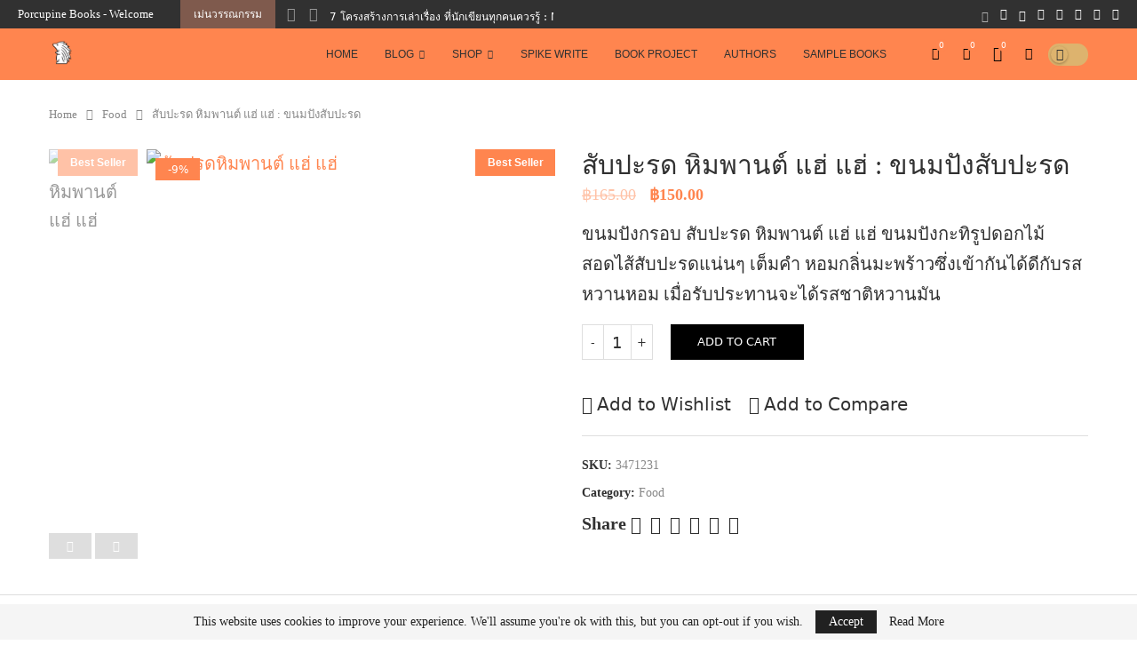

--- FILE ---
content_type: text/html; charset=UTF-8
request_url: https://porcupinebook.com/product/pineapple-biscuits/
body_size: 123115
content:
<!DOCTYPE html>
<html dir="ltr" lang="en-US" prefix="og: https://ogp.me/ns#">
<head><link rel="preconnect" href="https://fonts.gstatic.com" crossorigin /><link rel="dns-prefetch" href="https://fonts.gstatic.com" />
    <meta charset="UTF-8">
    <meta http-equiv="X-UA-Compatible" content="IE=edge">
    <meta name="viewport" content="width=device-width, initial-scale=1">
    <link rel="profile" href="https://gmpg.org/xfn/11"/>
    <link rel="alternate" type="application/rss+xml" title="สำนักพิมพ์เม่นวรรณกรรม RSS Feed"
          href="https://porcupinebook.com/feed/"/>
    <link rel="alternate" type="application/atom+xml" title="สำนักพิมพ์เม่นวรรณกรรม Atom Feed"
          href="https://porcupinebook.com/feed/atom/"/>
    <link rel="pingback" href="https://porcupinebook.com/xmlrpc.php"/>
    <!--[if lt IE 9]>
	[script_0]
	<![endif]-->
	<title>สับปะรด หิมพานต์ แฮ่ แฮ่ | สำนักพิมพ์เม่นวรรณกรรม</title>
<link rel='preconnect' href='https://fonts.googleapis.com' />
<link rel='preconnect' href='https://fonts.gstatic.com' />
<meta http-equiv='x-dns-prefetch-control' content='on'>

<link rel='dns-prefetch' href='//fonts.gstatic.com' />
<link rel='dns-prefetch' href='//s.gravatar.com' />
<link rel='dns-prefetch' href='//www.google-analytics.com' />

		<!-- All in One SEO 4.9.3 - aioseo.com -->
	<meta name="description" content="ขนมปังกรอบ สับปะรด หิมพานต์ แฮ่ แฮ่ ขนมปังกะทิรูปดอกไม้สอดไส้สับปะรดแน่นๆ เต็มคำ หอมกลิ่นมะพร้าวซึ่งเข้ากันได้ดีกับรสหวานหอม เมื่อรับประทานจะได้รสชาติหวานมัน" />
	<meta name="robots" content="max-image-preview:large" />
	<meta name="google-site-verification" content="u8v4DtLXSIRj1ZDA1ELN_40wriPUChH8Si2iZ9wqdF4" />
	<meta name="msvalidate.01" content="C3DACB7CA71A77E2AACE79C70E987740" />
	<meta name="p:domain_verify" content="3e8cbce16b6e2966c55c64764f17f9b4" />
	<meta name="yandex-verification" content="c7f5bf71336fd5c6" />
	<link rel="canonical" href="https://porcupinebook.com/product/pineapple-biscuits/" />
	<meta name="generator" content="All in One SEO (AIOSEO) 4.9.3" />
		<meta property="og:locale" content="en_US" />
		<meta property="og:site_name" content="สำนักพิมพ์เม่นวรรณกรรม | สับปะรด หิมพานต์ แฮ่ แฮ่ : ขนมปังสับปะรด" />
		<meta property="og:type" content="book" />
		<meta property="og:title" content="สับปะรด หิมพานต์ แฮ่ แฮ่ : ขนมปังสับปะรด | สำนักพิมพ์เม่นวรรณกรรม" />
		<meta property="og:description" content="ขนมปังกรอบ สับปะรด หิมพานต์ แฮ่ แฮ่ ขนมปังกะทิรูปดอกไม้สอดไส้สับปะรดแน่นๆ เต็มคำ หอมกลิ่นมะพร้าวซึ่งเข้ากันได้ดีกับรสหวานหอม เมื่อรับประทานจะได้รสชาติหวานมัน" />
		<meta property="og:url" content="https://porcupinebook.com/product/pineapple-biscuits/" />
		<meta property="fb:app_id" content="220982475461217" />
		<meta property="fb:admins" content="1463123936" />
		<meta property="og:image" content="https://porcupinebook.com/wp-content/uploads/2023/04/web-porcupine-663.jpg" />
		<meta property="og:image:secure_url" content="https://porcupinebook.com/wp-content/uploads/2023/04/web-porcupine-663.jpg" />
		<meta property="og:image:width" content="1920" />
		<meta property="og:image:height" content="1080" />
		<meta name="twitter:card" content="summary_large_image" />
		<meta name="twitter:site" content="@BooksPorcupine" />
		<meta name="twitter:title" content="สับปะรด หิมพานต์ แฮ่ แฮ่ : ขนมปังสับปะรด | สำนักพิมพ์เม่นวรรณกรรม" />
		<meta name="twitter:description" content="ขนมปังกรอบ สับปะรด หิมพานต์ แฮ่ แฮ่ ขนมปังกะทิรูปดอกไม้สอดไส้สับปะรดแน่นๆ เต็มคำ หอมกลิ่นมะพร้าวซึ่งเข้ากันได้ดีกับรสหวานหอม เมื่อรับประทานจะได้รสชาติหวานมัน" />
		<meta name="twitter:image" content="https://porcupinebook.com/wp-content/uploads/2023/04/web-porcupine-663.jpg" />
		<script type="application/ld+json" class="aioseo-schema">
			{"@context":"https:\/\/schema.org","@graph":[{"@type":"BreadcrumbList","@id":"https:\/\/porcupinebook.com\/product\/pineapple-biscuits\/#breadcrumblist","itemListElement":[{"@type":"ListItem","@id":"https:\/\/porcupinebook.com#listItem","position":1,"name":"Home","item":"https:\/\/porcupinebook.com","nextItem":{"@type":"ListItem","@id":"https:\/\/porcupinebook.com\/shop-page\/#listItem","name":"Shop Page"}},{"@type":"ListItem","@id":"https:\/\/porcupinebook.com\/shop-page\/#listItem","position":2,"name":"Shop Page","item":"https:\/\/porcupinebook.com\/shop-page\/","nextItem":{"@type":"ListItem","@id":"https:\/\/porcupinebook.com\/product-category\/food\/#listItem","name":"Food"},"previousItem":{"@type":"ListItem","@id":"https:\/\/porcupinebook.com#listItem","name":"Home"}},{"@type":"ListItem","@id":"https:\/\/porcupinebook.com\/product-category\/food\/#listItem","position":3,"name":"Food","item":"https:\/\/porcupinebook.com\/product-category\/food\/","nextItem":{"@type":"ListItem","@id":"https:\/\/porcupinebook.com\/product\/pineapple-biscuits\/#listItem","name":"\u0e2a\u0e31\u0e1a\u0e1b\u0e30\u0e23\u0e14 \u0e2b\u0e34\u0e21\u0e1e\u0e32\u0e19\u0e15\u0e4c \u0e41\u0e2e\u0e48 \u0e41\u0e2e\u0e48 : \u0e02\u0e19\u0e21\u0e1b\u0e31\u0e07\u0e2a\u0e31\u0e1a\u0e1b\u0e30\u0e23\u0e14"},"previousItem":{"@type":"ListItem","@id":"https:\/\/porcupinebook.com\/shop-page\/#listItem","name":"Shop Page"}},{"@type":"ListItem","@id":"https:\/\/porcupinebook.com\/product\/pineapple-biscuits\/#listItem","position":4,"name":"\u0e2a\u0e31\u0e1a\u0e1b\u0e30\u0e23\u0e14 \u0e2b\u0e34\u0e21\u0e1e\u0e32\u0e19\u0e15\u0e4c \u0e41\u0e2e\u0e48 \u0e41\u0e2e\u0e48 : \u0e02\u0e19\u0e21\u0e1b\u0e31\u0e07\u0e2a\u0e31\u0e1a\u0e1b\u0e30\u0e23\u0e14","previousItem":{"@type":"ListItem","@id":"https:\/\/porcupinebook.com\/product-category\/food\/#listItem","name":"Food"}}]},{"@type":"Organization","@id":"https:\/\/porcupinebook.com\/#organization","name":"\u0e2a\u0e33\u0e19\u0e31\u0e01\u0e1e\u0e34\u0e21\u0e1e\u0e4c\u0e40\u0e21\u0e48\u0e19\u0e27\u0e23\u0e23\u0e13\u0e01\u0e23\u0e23\u0e21","description":"Literature is the power to change","url":"https:\/\/porcupinebook.com\/","telephone":"+6634295434","logo":{"@type":"ImageObject","url":"https:\/\/porcupinebook.com\/wp-content\/uploads\/2021\/06\/Porcupine_Logo_for_AW-09_500.png","@id":"https:\/\/porcupinebook.com\/product\/pineapple-biscuits\/#organizationLogo","width":500,"height":500},"image":{"@id":"https:\/\/porcupinebook.com\/product\/pineapple-biscuits\/#organizationLogo"},"sameAs":["https:\/\/twitter.com\/BooksPorcupine","https:\/\/www.instagram.com\/por.cupinebooks\/","https:\/\/www.youtube.com\/user\/niwat59\/featured?view_as=subscriber","https:\/\/throtherface.tumblr.com"]},{"@type":"WebPage","@id":"https:\/\/porcupinebook.com\/product\/pineapple-biscuits\/#webpage","url":"https:\/\/porcupinebook.com\/product\/pineapple-biscuits\/","name":"\u0e2a\u0e31\u0e1a\u0e1b\u0e30\u0e23\u0e14 \u0e2b\u0e34\u0e21\u0e1e\u0e32\u0e19\u0e15\u0e4c \u0e41\u0e2e\u0e48 \u0e41\u0e2e\u0e48 | \u0e2a\u0e33\u0e19\u0e31\u0e01\u0e1e\u0e34\u0e21\u0e1e\u0e4c\u0e40\u0e21\u0e48\u0e19\u0e27\u0e23\u0e23\u0e13\u0e01\u0e23\u0e23\u0e21","description":"\u0e02\u0e19\u0e21\u0e1b\u0e31\u0e07\u0e01\u0e23\u0e2d\u0e1a \u0e2a\u0e31\u0e1a\u0e1b\u0e30\u0e23\u0e14 \u0e2b\u0e34\u0e21\u0e1e\u0e32\u0e19\u0e15\u0e4c \u0e41\u0e2e\u0e48 \u0e41\u0e2e\u0e48 \u0e02\u0e19\u0e21\u0e1b\u0e31\u0e07\u0e01\u0e30\u0e17\u0e34\u0e23\u0e39\u0e1b\u0e14\u0e2d\u0e01\u0e44\u0e21\u0e49\u0e2a\u0e2d\u0e14\u0e44\u0e2a\u0e49\u0e2a\u0e31\u0e1a\u0e1b\u0e30\u0e23\u0e14\u0e41\u0e19\u0e48\u0e19\u0e46 \u0e40\u0e15\u0e47\u0e21\u0e04\u0e33 \u0e2b\u0e2d\u0e21\u0e01\u0e25\u0e34\u0e48\u0e19\u0e21\u0e30\u0e1e\u0e23\u0e49\u0e32\u0e27\u0e0b\u0e36\u0e48\u0e07\u0e40\u0e02\u0e49\u0e32\u0e01\u0e31\u0e19\u0e44\u0e14\u0e49\u0e14\u0e35\u0e01\u0e31\u0e1a\u0e23\u0e2a\u0e2b\u0e27\u0e32\u0e19\u0e2b\u0e2d\u0e21 \u0e40\u0e21\u0e37\u0e48\u0e2d\u0e23\u0e31\u0e1a\u0e1b\u0e23\u0e30\u0e17\u0e32\u0e19\u0e08\u0e30\u0e44\u0e14\u0e49\u0e23\u0e2a\u0e0a\u0e32\u0e15\u0e34\u0e2b\u0e27\u0e32\u0e19\u0e21\u0e31\u0e19","inLanguage":"en-US","isPartOf":{"@id":"https:\/\/porcupinebook.com\/#website"},"breadcrumb":{"@id":"https:\/\/porcupinebook.com\/product\/pineapple-biscuits\/#breadcrumblist"},"image":{"@type":"ImageObject","url":"https:\/\/porcupinebook.com\/wp-content\/uploads\/2023\/04\/web-porcupine-749.jpg","@id":"https:\/\/porcupinebook.com\/product\/pineapple-biscuits\/#mainImage","width":1080,"height":1080,"caption":"\u0e2a\u0e31\u0e1a\u0e1b\u0e23\u0e14\u0e2b\u0e34\u0e21\u0e1e\u0e32\u0e19\u0e15\u0e4c \u0e41\u0e2e\u0e48 \u0e41\u0e2e\u0e48"},"primaryImageOfPage":{"@id":"https:\/\/porcupinebook.com\/product\/pineapple-biscuits\/#mainImage"},"datePublished":"2023-04-21T11:44:21+07:00","dateModified":"2025-02-12T13:57:32+07:00"},{"@type":"WebSite","@id":"https:\/\/porcupinebook.com\/#website","url":"https:\/\/porcupinebook.com\/","name":"\u0e2a\u0e33\u0e19\u0e31\u0e01\u0e1e\u0e34\u0e21\u0e1e\u0e4c\u0e40\u0e21\u0e48\u0e19\u0e27\u0e23\u0e23\u0e13\u0e01\u0e23\u0e23\u0e21","alternateName":"Porcupine Books","description":"Literature is the power to change","inLanguage":"en-US","publisher":{"@id":"https:\/\/porcupinebook.com\/#organization"}}]}
		</script>
		<script type="text/javascript">
			(function(c,l,a,r,i,t,y){
			c[a]=c[a]||function(){(c[a].q=c[a].q||[]).push(arguments)};t=l.createElement(r);t.async=1;
			t.src="https://www.clarity.ms/tag/"+i+"?ref=aioseo";y=l.getElementsByTagName(r)[0];y.parentNode.insertBefore(t,y);
		})(window, document, "clarity", "script", "dznujeljom");
		</script>
		<!-- All in One SEO -->

<!-- Google tag (gtag.js) consent mode dataLayer added by Site Kit -->
<script type="text/javascript" id="google_gtagjs-js-consent-mode-data-layer">
/* <![CDATA[ */
window.dataLayer = window.dataLayer || [];function gtag(){dataLayer.push(arguments);}
gtag('consent', 'default', {"ad_personalization":"denied","ad_storage":"denied","ad_user_data":"denied","analytics_storage":"denied","functionality_storage":"denied","security_storage":"denied","personalization_storage":"denied","region":["AT","BE","BG","CH","CY","CZ","DE","DK","EE","ES","FI","FR","GB","GR","HR","HU","IE","IS","IT","LI","LT","LU","LV","MT","NL","NO","PL","PT","RO","SE","SI","SK"],"wait_for_update":500});
window._googlesitekitConsentCategoryMap = {"statistics":["analytics_storage"],"marketing":["ad_storage","ad_user_data","ad_personalization"],"functional":["functionality_storage","security_storage"],"preferences":["personalization_storage"]};
window._googlesitekitConsents = {"ad_personalization":"denied","ad_storage":"denied","ad_user_data":"denied","analytics_storage":"denied","functionality_storage":"denied","security_storage":"denied","personalization_storage":"denied","region":["AT","BE","BG","CH","CY","CZ","DE","DK","EE","ES","FI","FR","GB","GR","HR","HU","IE","IS","IT","LI","LT","LU","LV","MT","NL","NO","PL","PT","RO","SE","SI","SK"],"wait_for_update":500};
/* ]]> */
</script>
<!-- End Google tag (gtag.js) consent mode dataLayer added by Site Kit -->
<link rel='dns-prefetch' href='//www.googletagmanager.com' />

<link rel='dns-prefetch' href='//pagead2.googlesyndication.com' />
<link rel='dns-prefetch' href='//fundingchoicesmessages.google.com' />
<link rel="alternate" type="application/rss+xml" title="สำนักพิมพ์เม่นวรรณกรรม &raquo; Feed" href="https://porcupinebook.com/feed/" />
<link rel="alternate" title="oEmbed (JSON)" type="application/json+oembed" href="https://porcupinebook.com/wp-json/oembed/1.0/embed?url=https%3A%2F%2Fporcupinebook.com%2Fproduct%2Fpineapple-biscuits%2F" />
<link rel="alternate" title="oEmbed (XML)" type="text/xml+oembed" href="https://porcupinebook.com/wp-json/oembed/1.0/embed?url=https%3A%2F%2Fporcupinebook.com%2Fproduct%2Fpineapple-biscuits%2F&format=xml" />
<style id='wp-img-auto-sizes-contain-inline-css' type='text/css'>
img:is([sizes=auto i],[sizes^="auto," i]){contain-intrinsic-size:3000px 1500px}
/*# sourceURL=wp-img-auto-sizes-contain-inline-css */
</style>
<link rel="stylesheet" id="penci-folding-css" media="all" data-soledad_pagespeed-delay data-href="https://porcupinebook.com/wp-content/cache/soledad_pagespeed/css/e3249a378ca4b5ac87d25eccde5ac374.css?v=1"/>
<style id='wp-emoji-styles-inline-css' type='text/css'>

	img.wp-smiley, img.emoji {
		display: inline !important;
		border: none !important;
		box-shadow: none !important;
		height: 1em !important;
		width: 1em !important;
		margin: 0 0.07em !important;
		vertical-align: -0.1em !important;
		background: none !important;
		padding: 0 !important;
	}
/*# sourceURL=wp-emoji-styles-inline-css */
</style>
<style id='soledad_pagespeed-wp-block-library-css'>@charset "UTF-8";:where(.wp-block-button__link){border-radius:9999px;box-shadow:none;padding:calc(.667em + 2px) calc(1.333em + 2px);text-decoration:none;}:root :where(.wp-block-button .wp-block-button__link.is-style-outline),:root :where(.wp-block-button.is-style-outline>.wp-block-button__link){border:2px solid;padding:.667em 1.333em;}:root :where(.wp-block-button .wp-block-button__link.is-style-outline:not(.has-text-color)),:root :where(.wp-block-button.is-style-outline>.wp-block-button__link:not(.has-text-color)){color:currentColor;}:where(.wp-block-columns){margin-bottom:1.75em;}:where(.wp-block-columns.has-background){padding:1.25em 2.375em;}:where(.wp-block-post-comments input[type=submit]){border:none;}:where(.wp-block-cover-image:not(.has-text-color)),:where(.wp-block-cover:not(.has-text-color)){color:#fff;}:where(.wp-block-cover-image.is-light:not(.has-text-color)),:where(.wp-block-cover.is-light:not(.has-text-color)){color:#000;}:root :where(.wp-block-cover h1:not(.has-text-color)),:root :where(.wp-block-cover h2:not(.has-text-color)),:root :where(.wp-block-cover h3:not(.has-text-color)),:root :where(.wp-block-cover h4:not(.has-text-color)),:root :where(.wp-block-cover h5:not(.has-text-color)),:root :where(.wp-block-cover h6:not(.has-text-color)),:root :where(.wp-block-cover p:not(.has-text-color)){color:inherit;}:where(.wp-block-file){margin-bottom:1.5em;}:where(.wp-block-file__button){border-radius:2em;display:inline-block;padding:.5em 1em;}:where(.wp-block-file__button):is(a):active,:where(.wp-block-file__button):is(a):focus,:where(.wp-block-file__button):is(a):hover,:where(.wp-block-file__button):is(a):visited{box-shadow:none;color:#fff;opacity:.85;text-decoration:none;}:where(.wp-block-group.wp-block-group-is-layout-constrained){position:relative;}@keyframes show-content-image{0%{visibility:hidden;}99%{visibility:hidden;}to{visibility:visible;}}@keyframes turn-on-visibility{0%{opacity:0;}to{opacity:1;}}@keyframes turn-off-visibility{0%{opacity:1;visibility:visible;}99%{opacity:0;visibility:visible;}to{opacity:0;visibility:hidden;}}@keyframes lightbox-zoom-in{0%{transform:translate(calc(( -100vw + var(--wp--lightbox-scrollbar-width) ) / 2 + var(--wp--lightbox-initial-left-position)),calc(-50vh + var(--wp--lightbox-initial-top-position))) scale(var(--wp--lightbox-scale));}to{transform:translate(-50%,-50%) scale(1);}}@keyframes lightbox-zoom-out{0%{transform:translate(-50%,-50%) scale(1);visibility:visible;}99%{visibility:visible;}to{transform:translate(calc(( -100vw + var(--wp--lightbox-scrollbar-width) ) / 2 + var(--wp--lightbox-initial-left-position)),calc(-50vh + var(--wp--lightbox-initial-top-position))) scale(var(--wp--lightbox-scale));visibility:hidden;}}:where(.wp-block-latest-comments:not([style*=line-height] .wp-block-latest-comments__comment)){line-height:1.1;}:where(.wp-block-latest-comments:not([style*=line-height] .wp-block-latest-comments__comment-excerpt p)){line-height:1.8;}:root :where(.wp-block-latest-posts.is-grid){padding:0;}:root :where(.wp-block-latest-posts.wp-block-latest-posts__list){padding-left:0;}ol,ul{box-sizing:border-box;}:root :where(.wp-block-list.has-background){padding:1.25em 2.375em;}:where(.wp-block-navigation.has-background .wp-block-navigation-item a:not(.wp-element-button)),:where(.wp-block-navigation.has-background .wp-block-navigation-submenu a:not(.wp-element-button)){padding:.5em 1em;}:where(.wp-block-navigation .wp-block-navigation__submenu-container .wp-block-navigation-item a:not(.wp-element-button)),:where(.wp-block-navigation .wp-block-navigation__submenu-container .wp-block-navigation-submenu a:not(.wp-element-button)),:where(.wp-block-navigation .wp-block-navigation__submenu-container .wp-block-navigation-submenu button.wp-block-navigation-item__content),:where(.wp-block-navigation .wp-block-navigation__submenu-container .wp-block-pages-list__item button.wp-block-navigation-item__content){padding:.5em 1em;}@keyframes overlay-menu__fade-in-animation{0%{opacity:0;transform:translateY(.5em);}to{opacity:1;transform:translateY(0);}}:root :where(p.has-background){padding:1.25em 2.375em;}:where(p.has-text-color:not(.has-link-color)) a{color:inherit;}:where(.wp-block-post-comments-form) input:not([type=submit]),:where(.wp-block-post-comments-form) textarea{border:1px solid #949494;font-family:inherit;font-size:1em;}:where(.wp-block-post-comments-form) input:where(:not([type=submit]):not([type=checkbox])),:where(.wp-block-post-comments-form) textarea{padding:calc(.667em + 2px);}:where(.wp-block-post-excerpt){box-sizing:border-box;margin-bottom:var(--wp--style--block-gap);margin-top:var(--wp--style--block-gap);}:where(.wp-block-preformatted.has-background){padding:1.25em 2.375em;}:where(.wp-block-search__button){border:1px solid #ccc;padding:6px 10px;}:where(.wp-block-search__input){font-family:inherit;font-size:inherit;font-style:inherit;font-weight:inherit;letter-spacing:inherit;line-height:inherit;text-transform:inherit;}:where(.wp-block-search__button-inside .wp-block-search__inside-wrapper){border:1px solid #949494;box-sizing:border-box;padding:4px;}:where(.wp-block-search__button-inside .wp-block-search__inside-wrapper) :where(.wp-block-search__button){padding:4px 8px;}:root :where(.wp-block-separator.is-style-dots){height:auto;line-height:1;text-align:center;}:root :where(.wp-block-separator.is-style-dots):before{color:currentColor;content:"···";font-family:serif;font-size:1.5em;letter-spacing:2em;padding-left:2em;}:root :where(.wp-block-site-logo.is-style-rounded){border-radius:9999px;}:root :where(.wp-block-social-links .wp-social-link a){padding:.25em;}:root :where(.wp-block-social-links.is-style-logos-only .wp-social-link a){padding:0;}:root :where(.wp-block-social-links.is-style-pill-shape .wp-social-link a){padding-left:.66667em;padding-right:.66667em;}:root :where(.wp-block-tag-cloud.is-style-outline){display:flex;flex-wrap:wrap;gap:1ch;}:root :where(.wp-block-tag-cloud.is-style-outline a){border:1px solid;font-size:unset !important;margin-right:0;padding:1ch 2ch;text-decoration:none !important;}:root :where(.wp-block-table-of-contents){box-sizing:border-box;}:where(.wp-block-term-description){box-sizing:border-box;margin-bottom:var(--wp--style--block-gap);margin-top:var(--wp--style--block-gap);}:where(pre.wp-block-verse){font-family:inherit;}.editor-styles-wrapper,.entry-content{counter-reset:footnotes;}:root{--wp--preset--font-size--normal:16px;--wp--preset--font-size--huge:42px;}.screen-reader-text{border:0;clip:rect(1px,1px,1px,1px);clip-path:inset(50%);height:1px;margin:-1px;overflow:hidden;padding:0;position:absolute;width:1px;word-wrap:normal !important;}.screen-reader-text:focus{background-color:#ddd;clip:auto !important;clip-path:none;color:#444;display:block;font-size:1em;height:auto;left:5px;line-height:normal;padding:15px 23px 14px;text-decoration:none;top:5px;width:auto;z-index:100000;}html :where(.has-border-color){border-style:solid;}html :where([style*=border-top-color]){border-top-style:solid;}html :where([style*=border-right-color]){border-right-style:solid;}html :where([style*=border-bottom-color]){border-bottom-style:solid;}html :where([style*=border-left-color]){border-left-style:solid;}html :where([style*=border-width]){border-style:solid;}html :where([style*=border-top-width]){border-top-style:solid;}html :where([style*=border-right-width]){border-right-style:solid;}html :where([style*=border-bottom-width]){border-bottom-style:solid;}html :where([style*=border-left-width]){border-left-style:solid;}html :where(img[class*=wp-image-]){height:auto;max-width:100%;}:where(figure){margin:0 0 1em;}html :where(.is-position-sticky){--wp-admin--admin-bar--position-offset:var(--wp-admin--admin-bar--height,0px);}@media screen and (max-width:600px) { html :where(.is-position-sticky){--wp-admin--admin-bar--position-offset:0px;} }</style><link rel="stylesheet" id="wp-block-library-css" media="all" data-soledad_pagespeed-delay data-href="https://porcupinebook.com/wp-includes/css/dist/block-library/style.min.css"/>
<style id='wp-block-library-theme-inline-css' type='text/css'>
.wp-block-audio :where(figcaption){color:#555;font-size:13px;text-align:center}.is-dark-theme .wp-block-audio :where(figcaption){color:#ffffffa6}.wp-block-audio{margin:0 0 1em}.wp-block-code{border:1px solid #ccc;border-radius:4px;font-family:Menlo,Consolas,monaco,monospace;padding:.8em 1em}.wp-block-embed :where(figcaption){color:#555;font-size:13px;text-align:center}.is-dark-theme .wp-block-embed :where(figcaption){color:#ffffffa6}.wp-block-embed{margin:0 0 1em}.blocks-gallery-caption{color:#555;font-size:13px;text-align:center}.is-dark-theme .blocks-gallery-caption{color:#ffffffa6}:root :where(.wp-block-image figcaption){color:#555;font-size:13px;text-align:center}.is-dark-theme :root :where(.wp-block-image figcaption){color:#ffffffa6}.wp-block-image{margin:0 0 1em}.wp-block-pullquote{border-bottom:4px solid;border-top:4px solid;color:currentColor;margin-bottom:1.75em}.wp-block-pullquote :where(cite),.wp-block-pullquote :where(footer),.wp-block-pullquote__citation{color:currentColor;font-size:.8125em;font-style:normal;text-transform:uppercase}.wp-block-quote{border-left:.25em solid;margin:0 0 1.75em;padding-left:1em}.wp-block-quote cite,.wp-block-quote footer{color:currentColor;font-size:.8125em;font-style:normal;position:relative}.wp-block-quote:where(.has-text-align-right){border-left:none;border-right:.25em solid;padding-left:0;padding-right:1em}.wp-block-quote:where(.has-text-align-center){border:none;padding-left:0}.wp-block-quote.is-large,.wp-block-quote.is-style-large,.wp-block-quote:where(.is-style-plain){border:none}.wp-block-search .wp-block-search__label{font-weight:700}.wp-block-search__button{border:1px solid #ccc;padding:.375em .625em}:where(.wp-block-group.has-background){padding:1.25em 2.375em}.wp-block-separator.has-css-opacity{opacity:.4}.wp-block-separator{border:none;border-bottom:2px solid;margin-left:auto;margin-right:auto}.wp-block-separator.has-alpha-channel-opacity{opacity:1}.wp-block-separator:not(.is-style-wide):not(.is-style-dots){width:100px}.wp-block-separator.has-background:not(.is-style-dots){border-bottom:none;height:1px}.wp-block-separator.has-background:not(.is-style-wide):not(.is-style-dots){height:2px}.wp-block-table{margin:0 0 1em}.wp-block-table td,.wp-block-table th{word-break:normal}.wp-block-table :where(figcaption){color:#555;font-size:13px;text-align:center}.is-dark-theme .wp-block-table :where(figcaption){color:#ffffffa6}.wp-block-video :where(figcaption){color:#555;font-size:13px;text-align:center}.is-dark-theme .wp-block-video :where(figcaption){color:#ffffffa6}.wp-block-video{margin:0 0 1em}:root :where(.wp-block-template-part.has-background){margin-bottom:0;margin-top:0;padding:1.25em 2.375em}
/*# sourceURL=/wp-includes/css/dist/block-library/theme.min.css */
</style>
<style id='classic-theme-styles-inline-css' type='text/css'>
/*! This file is auto-generated */
.wp-block-button__link{color:#fff;background-color:#32373c;border-radius:9999px;box-shadow:none;text-decoration:none;padding:calc(.667em + 2px) calc(1.333em + 2px);font-size:1.125em}.wp-block-file__button{background:#32373c;color:#fff;text-decoration:none}
/*# sourceURL=/wp-includes/css/classic-themes.min.css */
</style>
<link rel="stylesheet" id="aioseo/css/src/vue/standalone/blocks/table-of-contents/global.scss-css" media="all" data-soledad_pagespeed-delay data-href="https://porcupinebook.com/wp-content/cache/soledad_pagespeed/css/407bd1ddd340b1e1f37fb93fa664566d.css?v=1"/>
<style id='co-authors-plus-coauthors-style-inline-css' type='text/css'>
.wp-block-co-authors-plus-coauthors.is-layout-flow [class*=wp-block-co-authors-plus]{display:inline}

/*# sourceURL=https://porcupinebook.com/wp-content/plugins/co-authors-plus/build/blocks/block-coauthors/style-index.css */
</style>
<style id='co-authors-plus-avatar-style-inline-css' type='text/css'>
.wp-block-co-authors-plus-avatar :where(img){height:auto;max-width:100%;vertical-align:bottom}.wp-block-co-authors-plus-coauthors.is-layout-flow .wp-block-co-authors-plus-avatar :where(img){vertical-align:middle}.wp-block-co-authors-plus-avatar:is(.alignleft,.alignright){display:table}.wp-block-co-authors-plus-avatar.aligncenter{display:table;margin-inline:auto}

/*# sourceURL=https://porcupinebook.com/wp-content/plugins/co-authors-plus/build/blocks/block-coauthor-avatar/style-index.css */
</style>
<style id='co-authors-plus-image-style-inline-css' type='text/css'>
.wp-block-co-authors-plus-image{margin-bottom:0}.wp-block-co-authors-plus-image :where(img){height:auto;max-width:100%;vertical-align:bottom}.wp-block-co-authors-plus-coauthors.is-layout-flow .wp-block-co-authors-plus-image :where(img){vertical-align:middle}.wp-block-co-authors-plus-image:is(.alignfull,.alignwide) :where(img){width:100%}.wp-block-co-authors-plus-image:is(.alignleft,.alignright){display:table}.wp-block-co-authors-plus-image.aligncenter{display:table;margin-inline:auto}

/*# sourceURL=https://porcupinebook.com/wp-content/plugins/co-authors-plus/build/blocks/block-coauthor-image/style-index.css */
</style>
<style id='block-soledad-style-inline-css' type='text/css'>
.pchead-e-block{--pcborder-cl:#dedede;--pcaccent-cl:#6eb48c}.heading1-style-1>h1,.heading1-style-2>h1,.heading2-style-1>h2,.heading2-style-2>h2,.heading3-style-1>h3,.heading3-style-2>h3,.heading4-style-1>h4,.heading4-style-2>h4,.heading5-style-1>h5,.heading5-style-2>h5{padding-bottom:8px;border-bottom:1px solid var(--pcborder-cl);overflow:hidden}.heading1-style-2>h1,.heading2-style-2>h2,.heading3-style-2>h3,.heading4-style-2>h4,.heading5-style-2>h5{border-bottom-width:0;position:relative}.heading1-style-2>h1:before,.heading2-style-2>h2:before,.heading3-style-2>h3:before,.heading4-style-2>h4:before,.heading5-style-2>h5:before{content:'';width:50px;height:2px;bottom:0;left:0;z-index:2;background:var(--pcaccent-cl);position:absolute}.heading1-style-2>h1:after,.heading2-style-2>h2:after,.heading3-style-2>h3:after,.heading4-style-2>h4:after,.heading5-style-2>h5:after{content:'';width:100%;height:2px;bottom:0;left:20px;z-index:1;background:var(--pcborder-cl);position:absolute}.heading1-style-3>h1,.heading1-style-4>h1,.heading2-style-3>h2,.heading2-style-4>h2,.heading3-style-3>h3,.heading3-style-4>h3,.heading4-style-3>h4,.heading4-style-4>h4,.heading5-style-3>h5,.heading5-style-4>h5{position:relative;padding-left:20px}.heading1-style-3>h1:before,.heading1-style-4>h1:before,.heading2-style-3>h2:before,.heading2-style-4>h2:before,.heading3-style-3>h3:before,.heading3-style-4>h3:before,.heading4-style-3>h4:before,.heading4-style-4>h4:before,.heading5-style-3>h5:before,.heading5-style-4>h5:before{width:10px;height:100%;content:'';position:absolute;top:0;left:0;bottom:0;background:var(--pcaccent-cl)}.heading1-style-4>h1,.heading2-style-4>h2,.heading3-style-4>h3,.heading4-style-4>h4,.heading5-style-4>h5{padding:10px 20px;background:#f1f1f1}.heading1-style-5>h1,.heading2-style-5>h2,.heading3-style-5>h3,.heading4-style-5>h4,.heading5-style-5>h5{position:relative;z-index:1}.heading1-style-5>h1:before,.heading2-style-5>h2:before,.heading3-style-5>h3:before,.heading4-style-5>h4:before,.heading5-style-5>h5:before{content:"";position:absolute;left:0;bottom:0;width:200px;height:50%;transform:skew(-25deg) translateX(0);background:var(--pcaccent-cl);z-index:-1;opacity:.4}.heading1-style-6>h1,.heading2-style-6>h2,.heading3-style-6>h3,.heading4-style-6>h4,.heading5-style-6>h5{text-decoration:underline;text-underline-offset:2px;text-decoration-thickness:4px;text-decoration-color:var(--pcaccent-cl)}
/*# sourceURL=https://porcupinebook.com/wp-content/themes/soledad/inc/block/heading-styles/build/style.min.css */
</style>
<style id='global-styles-inline-css' type='text/css'>
:root{--wp--preset--aspect-ratio--square: 1;--wp--preset--aspect-ratio--4-3: 4/3;--wp--preset--aspect-ratio--3-4: 3/4;--wp--preset--aspect-ratio--3-2: 3/2;--wp--preset--aspect-ratio--2-3: 2/3;--wp--preset--aspect-ratio--16-9: 16/9;--wp--preset--aspect-ratio--9-16: 9/16;--wp--preset--color--black: #000000;--wp--preset--color--cyan-bluish-gray: #abb8c3;--wp--preset--color--white: #ffffff;--wp--preset--color--pale-pink: #f78da7;--wp--preset--color--vivid-red: #cf2e2e;--wp--preset--color--luminous-vivid-orange: #ff6900;--wp--preset--color--luminous-vivid-amber: #fcb900;--wp--preset--color--light-green-cyan: #7bdcb5;--wp--preset--color--vivid-green-cyan: #00d084;--wp--preset--color--pale-cyan-blue: #8ed1fc;--wp--preset--color--vivid-cyan-blue: #0693e3;--wp--preset--color--vivid-purple: #9b51e0;--wp--preset--gradient--vivid-cyan-blue-to-vivid-purple: linear-gradient(135deg,rgb(6,147,227) 0%,rgb(155,81,224) 100%);--wp--preset--gradient--light-green-cyan-to-vivid-green-cyan: linear-gradient(135deg,rgb(122,220,180) 0%,rgb(0,208,130) 100%);--wp--preset--gradient--luminous-vivid-amber-to-luminous-vivid-orange: linear-gradient(135deg,rgb(252,185,0) 0%,rgb(255,105,0) 100%);--wp--preset--gradient--luminous-vivid-orange-to-vivid-red: linear-gradient(135deg,rgb(255,105,0) 0%,rgb(207,46,46) 100%);--wp--preset--gradient--very-light-gray-to-cyan-bluish-gray: linear-gradient(135deg,rgb(238,238,238) 0%,rgb(169,184,195) 100%);--wp--preset--gradient--cool-to-warm-spectrum: linear-gradient(135deg,rgb(74,234,220) 0%,rgb(151,120,209) 20%,rgb(207,42,186) 40%,rgb(238,44,130) 60%,rgb(251,105,98) 80%,rgb(254,248,76) 100%);--wp--preset--gradient--blush-light-purple: linear-gradient(135deg,rgb(255,206,236) 0%,rgb(152,150,240) 100%);--wp--preset--gradient--blush-bordeaux: linear-gradient(135deg,rgb(254,205,165) 0%,rgb(254,45,45) 50%,rgb(107,0,62) 100%);--wp--preset--gradient--luminous-dusk: linear-gradient(135deg,rgb(255,203,112) 0%,rgb(199,81,192) 50%,rgb(65,88,208) 100%);--wp--preset--gradient--pale-ocean: linear-gradient(135deg,rgb(255,245,203) 0%,rgb(182,227,212) 50%,rgb(51,167,181) 100%);--wp--preset--gradient--electric-grass: linear-gradient(135deg,rgb(202,248,128) 0%,rgb(113,206,126) 100%);--wp--preset--gradient--midnight: linear-gradient(135deg,rgb(2,3,129) 0%,rgb(40,116,252) 100%);--wp--preset--font-size--small: 12px;--wp--preset--font-size--medium: 20px;--wp--preset--font-size--large: 32px;--wp--preset--font-size--x-large: 42px;--wp--preset--font-size--normal: 14px;--wp--preset--font-size--huge: 42px;--wp--preset--spacing--20: 0.44rem;--wp--preset--spacing--30: 0.67rem;--wp--preset--spacing--40: 1rem;--wp--preset--spacing--50: 1.5rem;--wp--preset--spacing--60: 2.25rem;--wp--preset--spacing--70: 3.38rem;--wp--preset--spacing--80: 5.06rem;--wp--preset--shadow--natural: 6px 6px 9px rgba(0, 0, 0, 0.2);--wp--preset--shadow--deep: 12px 12px 50px rgba(0, 0, 0, 0.4);--wp--preset--shadow--sharp: 6px 6px 0px rgba(0, 0, 0, 0.2);--wp--preset--shadow--outlined: 6px 6px 0px -3px rgb(255, 255, 255), 6px 6px rgb(0, 0, 0);--wp--preset--shadow--crisp: 6px 6px 0px rgb(0, 0, 0);}:where(.is-layout-flex){gap: 0.5em;}:where(.is-layout-grid){gap: 0.5em;}body .is-layout-flex{display: flex;}.is-layout-flex{flex-wrap: wrap;align-items: center;}.is-layout-flex > :is(*, div){margin: 0;}body .is-layout-grid{display: grid;}.is-layout-grid > :is(*, div){margin: 0;}:where(.wp-block-columns.is-layout-flex){gap: 2em;}:where(.wp-block-columns.is-layout-grid){gap: 2em;}:where(.wp-block-post-template.is-layout-flex){gap: 1.25em;}:where(.wp-block-post-template.is-layout-grid){gap: 1.25em;}.has-black-color{color: var(--wp--preset--color--black) !important;}.has-cyan-bluish-gray-color{color: var(--wp--preset--color--cyan-bluish-gray) !important;}.has-white-color{color: var(--wp--preset--color--white) !important;}.has-pale-pink-color{color: var(--wp--preset--color--pale-pink) !important;}.has-vivid-red-color{color: var(--wp--preset--color--vivid-red) !important;}.has-luminous-vivid-orange-color{color: var(--wp--preset--color--luminous-vivid-orange) !important;}.has-luminous-vivid-amber-color{color: var(--wp--preset--color--luminous-vivid-amber) !important;}.has-light-green-cyan-color{color: var(--wp--preset--color--light-green-cyan) !important;}.has-vivid-green-cyan-color{color: var(--wp--preset--color--vivid-green-cyan) !important;}.has-pale-cyan-blue-color{color: var(--wp--preset--color--pale-cyan-blue) !important;}.has-vivid-cyan-blue-color{color: var(--wp--preset--color--vivid-cyan-blue) !important;}.has-vivid-purple-color{color: var(--wp--preset--color--vivid-purple) !important;}.has-black-background-color{background-color: var(--wp--preset--color--black) !important;}.has-cyan-bluish-gray-background-color{background-color: var(--wp--preset--color--cyan-bluish-gray) !important;}.has-white-background-color{background-color: var(--wp--preset--color--white) !important;}.has-pale-pink-background-color{background-color: var(--wp--preset--color--pale-pink) !important;}.has-vivid-red-background-color{background-color: var(--wp--preset--color--vivid-red) !important;}.has-luminous-vivid-orange-background-color{background-color: var(--wp--preset--color--luminous-vivid-orange) !important;}.has-luminous-vivid-amber-background-color{background-color: var(--wp--preset--color--luminous-vivid-amber) !important;}.has-light-green-cyan-background-color{background-color: var(--wp--preset--color--light-green-cyan) !important;}.has-vivid-green-cyan-background-color{background-color: var(--wp--preset--color--vivid-green-cyan) !important;}.has-pale-cyan-blue-background-color{background-color: var(--wp--preset--color--pale-cyan-blue) !important;}.has-vivid-cyan-blue-background-color{background-color: var(--wp--preset--color--vivid-cyan-blue) !important;}.has-vivid-purple-background-color{background-color: var(--wp--preset--color--vivid-purple) !important;}.has-black-border-color{border-color: var(--wp--preset--color--black) !important;}.has-cyan-bluish-gray-border-color{border-color: var(--wp--preset--color--cyan-bluish-gray) !important;}.has-white-border-color{border-color: var(--wp--preset--color--white) !important;}.has-pale-pink-border-color{border-color: var(--wp--preset--color--pale-pink) !important;}.has-vivid-red-border-color{border-color: var(--wp--preset--color--vivid-red) !important;}.has-luminous-vivid-orange-border-color{border-color: var(--wp--preset--color--luminous-vivid-orange) !important;}.has-luminous-vivid-amber-border-color{border-color: var(--wp--preset--color--luminous-vivid-amber) !important;}.has-light-green-cyan-border-color{border-color: var(--wp--preset--color--light-green-cyan) !important;}.has-vivid-green-cyan-border-color{border-color: var(--wp--preset--color--vivid-green-cyan) !important;}.has-pale-cyan-blue-border-color{border-color: var(--wp--preset--color--pale-cyan-blue) !important;}.has-vivid-cyan-blue-border-color{border-color: var(--wp--preset--color--vivid-cyan-blue) !important;}.has-vivid-purple-border-color{border-color: var(--wp--preset--color--vivid-purple) !important;}.has-vivid-cyan-blue-to-vivid-purple-gradient-background{background: var(--wp--preset--gradient--vivid-cyan-blue-to-vivid-purple) !important;}.has-light-green-cyan-to-vivid-green-cyan-gradient-background{background: var(--wp--preset--gradient--light-green-cyan-to-vivid-green-cyan) !important;}.has-luminous-vivid-amber-to-luminous-vivid-orange-gradient-background{background: var(--wp--preset--gradient--luminous-vivid-amber-to-luminous-vivid-orange) !important;}.has-luminous-vivid-orange-to-vivid-red-gradient-background{background: var(--wp--preset--gradient--luminous-vivid-orange-to-vivid-red) !important;}.has-very-light-gray-to-cyan-bluish-gray-gradient-background{background: var(--wp--preset--gradient--very-light-gray-to-cyan-bluish-gray) !important;}.has-cool-to-warm-spectrum-gradient-background{background: var(--wp--preset--gradient--cool-to-warm-spectrum) !important;}.has-blush-light-purple-gradient-background{background: var(--wp--preset--gradient--blush-light-purple) !important;}.has-blush-bordeaux-gradient-background{background: var(--wp--preset--gradient--blush-bordeaux) !important;}.has-luminous-dusk-gradient-background{background: var(--wp--preset--gradient--luminous-dusk) !important;}.has-pale-ocean-gradient-background{background: var(--wp--preset--gradient--pale-ocean) !important;}.has-electric-grass-gradient-background{background: var(--wp--preset--gradient--electric-grass) !important;}.has-midnight-gradient-background{background: var(--wp--preset--gradient--midnight) !important;}.has-small-font-size{font-size: var(--wp--preset--font-size--small) !important;}.has-medium-font-size{font-size: var(--wp--preset--font-size--medium) !important;}.has-large-font-size{font-size: var(--wp--preset--font-size--large) !important;}.has-x-large-font-size{font-size: var(--wp--preset--font-size--x-large) !important;}
:where(.wp-block-post-template.is-layout-flex){gap: 1.25em;}:where(.wp-block-post-template.is-layout-grid){gap: 1.25em;}
:where(.wp-block-term-template.is-layout-flex){gap: 1.25em;}:where(.wp-block-term-template.is-layout-grid){gap: 1.25em;}
:where(.wp-block-columns.is-layout-flex){gap: 2em;}:where(.wp-block-columns.is-layout-grid){gap: 2em;}
:root :where(.wp-block-pullquote){font-size: 1.5em;line-height: 1.6;}
/*# sourceURL=global-styles-inline-css */
</style>
<style id='soledad_pagespeed-contact-form-7-css'>@keyframes spin{from{transform:rotate(0deg);}to{transform:rotate(360deg);}}@keyframes blink{from{opacity:0;}50%{opacity:1;}to{opacity:0;}}</style><link rel="stylesheet" id="contact-form-7-css" media="all" data-soledad_pagespeed-delay data-href="https://porcupinebook.com/wp-content/plugins/contact-form-7/includes/css/styles.css"/>
<link rel="stylesheet" id="penci-review-css" media="all" data-soledad_pagespeed-delay data-href="https://porcupinebook.com/wp-content/cache/soledad_pagespeed/css/dc0ef0fdf0aea78a659dfcf37f207393.css?v=1"/>
<link rel="stylesheet" id="penci-oswald-css" media="all" data-soledad_pagespeed-delay data-href="https://porcupinebook.com/wp-content/cache/soledad_pagespeed/css/f6d31471984745d2f09503e2ef110a3e.css?v=1"/>
<style id='soledad_pagespeed-seed-confirm-modal-css'>.modal{display:none;vertical-align:middle;position:relative;z-index:2;max-width:500px;box-sizing:border-box;width:90%;background:#fff;padding:15px 30px;-webkit-border-radius:8px;-moz-border-radius:8px;-o-border-radius:8px;-ms-border-radius:8px;border-radius:8px;-webkit-box-shadow:0 0 10px #000;-moz-box-shadow:0 0 10px #000;-o-box-shadow:0 0 10px #000;-ms-box-shadow:0 0 10px #000;box-shadow:0 0 10px #000;text-align:left;}@-webkit-keyframes sk-stretchdelay{0%,40%,100%{-webkit-transform:scaleY(.5);}20%{-webkit-transform:scaleY(1);}}@keyframes sk-stretchdelay{0%,40%,100%{transform:scaleY(.5);-webkit-transform:scaleY(.5);}20%{transform:scaleY(1);-webkit-transform:scaleY(1);}}</style><link rel="stylesheet" id="seed-confirm-modal-css" media="all" data-soledad_pagespeed-delay data-href="https://porcupinebook.com/wp-content/plugins/seed-confirm-pro/plugins/jquery.modal.min.css"/>
<style id='soledad_pagespeed-seed-confirm-css'>#seed-confirm-slip-modal{padding:20px;border-radius:3px;box-shadow:0 0 10px rgba(0,0,0,.2);}.seed-confirm-slip-modal-loading{position:fixed;top:0;left:0;width:100%;height:100%;background-color:rgba(255,255,255,.7);display:none;}.seed-confirm-slip-modal-loading > .sk-fading-circle{width:40px;height:40px;position:absolute;top:50%;left:50%;-webkit-transform:translate(-50%,-50%);-ms-transform:translate(-50%,-50%);-o-transform:translate(-50%,-50%);transform:translate(-50%,-50%);}.seed-confirm-slip-modal-loading > .sk-fading-circle .sk-circle{width:100%;height:100%;position:absolute;left:0;top:0;}.seed-confirm-slip-modal-loading > .sk-fading-circle .sk-circle:before{content:"";display:block;margin:0 auto;width:15%;height:15%;background-color:#333;border-radius:100%;-webkit-animation:sk-circleFadeDelay 1.2s infinite ease-in-out both;animation:sk-circleFadeDelay 1.2s infinite ease-in-out both;}.seed-confirm-slip-modal-loading > .sk-fading-circle .sk-circle2{-webkit-transform:rotate(30deg);-ms-transform:rotate(30deg);transform:rotate(30deg);}.seed-confirm-slip-modal-loading > .sk-fading-circle .sk-circle3{-webkit-transform:rotate(60deg);-ms-transform:rotate(60deg);transform:rotate(60deg);}.seed-confirm-slip-modal-loading > .sk-fading-circle .sk-circle4{-webkit-transform:rotate(90deg);-ms-transform:rotate(90deg);transform:rotate(90deg);}.seed-confirm-slip-modal-loading > .sk-fading-circle .sk-circle5{-webkit-transform:rotate(120deg);-ms-transform:rotate(120deg);transform:rotate(120deg);}.seed-confirm-slip-modal-loading > .sk-fading-circle .sk-circle6{-webkit-transform:rotate(150deg);-ms-transform:rotate(150deg);transform:rotate(150deg);}.seed-confirm-slip-modal-loading > .sk-fading-circle .sk-circle7{-webkit-transform:rotate(180deg);-ms-transform:rotate(180deg);transform:rotate(180deg);}.seed-confirm-slip-modal-loading > .sk-fading-circle .sk-circle8{-webkit-transform:rotate(210deg);-ms-transform:rotate(210deg);transform:rotate(210deg);}.seed-confirm-slip-modal-loading > .sk-fading-circle .sk-circle9{-webkit-transform:rotate(240deg);-ms-transform:rotate(240deg);transform:rotate(240deg);}.seed-confirm-slip-modal-loading > .sk-fading-circle .sk-circle10{-webkit-transform:rotate(270deg);-ms-transform:rotate(270deg);transform:rotate(270deg);}.seed-confirm-slip-modal-loading > .sk-fading-circle .sk-circle11{-webkit-transform:rotate(300deg);-ms-transform:rotate(300deg);transform:rotate(300deg);}.seed-confirm-slip-modal-loading > .sk-fading-circle .sk-circle12{-webkit-transform:rotate(330deg);-ms-transform:rotate(330deg);transform:rotate(330deg);}.seed-confirm-slip-modal-loading > .sk-fading-circle .sk-circle2:before{-webkit-animation-delay:-1.1s;animation-delay:-1.1s;}.seed-confirm-slip-modal-loading > .sk-fading-circle .sk-circle3:before{-webkit-animation-delay:-1s;animation-delay:-1s;}.seed-confirm-slip-modal-loading > .sk-fading-circle .sk-circle4:before{-webkit-animation-delay:-.9s;animation-delay:-.9s;}.seed-confirm-slip-modal-loading > .sk-fading-circle .sk-circle5:before{-webkit-animation-delay:-.8s;animation-delay:-.8s;}.seed-confirm-slip-modal-loading > .sk-fading-circle .sk-circle6:before{-webkit-animation-delay:-.7s;animation-delay:-.7s;}.seed-confirm-slip-modal-loading > .sk-fading-circle .sk-circle7:before{-webkit-animation-delay:-.6s;animation-delay:-.6s;}.seed-confirm-slip-modal-loading > .sk-fading-circle .sk-circle8:before{-webkit-animation-delay:-.5s;animation-delay:-.5s;}.seed-confirm-slip-modal-loading > .sk-fading-circle .sk-circle9:before{-webkit-animation-delay:-.4s;animation-delay:-.4s;}.seed-confirm-slip-modal-loading > .sk-fading-circle .sk-circle10:before{-webkit-animation-delay:-.3s;animation-delay:-.3s;}.seed-confirm-slip-modal-loading > .sk-fading-circle .sk-circle11:before{-webkit-animation-delay:-.2s;animation-delay:-.2s;}.seed-confirm-slip-modal-loading > .sk-fading-circle .sk-circle12:before{-webkit-animation-delay:-.1s;animation-delay:-.1s;}@-webkit-keyframes sk-circleFadeDelay{0%,39%,100%{opacity:0;}40%{opacity:1;}}@keyframes sk-circleFadeDelay{0%,39%,100%{opacity:0;}40%{opacity:1;}}@media (min-width: 768px) { #seed-confirm-slip-modal{padding:32px;} }</style><link rel="stylesheet" id="seed-confirm-css" media="all" data-soledad_pagespeed-delay data-href="https://porcupinebook.com/wp-content/plugins/seed-confirm-pro/css/seed-confirm-pro.css"/>
<style id='soledad_pagespeed-uaf_client_css-css'>h3{font-family:"anuphan-regular" !important;}h2{font-family:"anuphan-semi-bold" !important;}p,li{font-family:"csprajad" !important;}body{font-family:"csprajad" !important;}h1{font-family:"anuphan-bold" !important;}</style><link rel="stylesheet" id="uaf_client_css-css" media="all" data-soledad_pagespeed-delay data-href="https://porcupinebook.com/wp-content/uploads/useanyfont/uaf.css"/>
<style id='soledad_pagespeed-photoswipe-css'>button.pswp__button,button.pswp__button--arrow--left::before,button.pswp__button--arrow--right::before,button.pswp__button:hover{background-color:transparent !important;}button.pswp__button--close:hover{background-position:0 -44px;}button.pswp__button--zoom:hover{background-position:-88px 0;}.pswp{display:none;position:absolute;width:100%;height:100%;left:0;top:0;overflow:hidden;-ms-touch-action:none;touch-action:none;z-index:1500;-webkit-text-size-adjust:100%;-webkit-backface-visibility:hidden;outline:0;}.pswp *{-webkit-box-sizing:border-box;box-sizing:border-box;}.pswp img{max-width:none;}.pswp__bg{position:absolute;left:0;top:0;width:100%;height:100%;background:#000;opacity:0;-webkit-transform:translateZ(0);transform:translateZ(0);-webkit-backface-visibility:hidden;will-change:opacity;}.pswp__scroll-wrap{position:absolute;left:0;top:0;width:100%;height:100%;overflow:hidden;}.pswp__container,.pswp__zoom-wrap{-ms-touch-action:none;touch-action:none;position:absolute;left:0;right:0;top:0;bottom:0;}.pswp__container,.pswp__img{-webkit-user-select:none;-moz-user-select:none;-ms-user-select:none;user-select:none;-webkit-tap-highlight-color:transparent;-webkit-touch-callout:none;}.pswp__bg{will-change:opacity;-webkit-transition:opacity 333ms cubic-bezier(.4,0,.22,1);transition:opacity 333ms cubic-bezier(.4,0,.22,1);}.pswp__container,.pswp__zoom-wrap{-webkit-backface-visibility:hidden;}.pswp__item{position:absolute;left:0;right:0;top:0;bottom:0;overflow:hidden;}</style><link rel="stylesheet" id="photoswipe-css" media="all" data-soledad_pagespeed-delay data-href="https://porcupinebook.com/wp-content/plugins/woocommerce/assets/css/photoswipe/photoswipe.min.css"/>
<style id='soledad_pagespeed-photoswipe-default-skin-css'>.pswp__button{width:44px;height:44px;position:relative;background:0 0;cursor:pointer;overflow:visible;-webkit-appearance:none;display:block;border:0;padding:0;margin:0;float:left;opacity:.75;-webkit-transition:opacity .2s;transition:opacity .2s;-webkit-box-shadow:none;box-shadow:none;}.pswp__button:focus,.pswp__button:hover{opacity:1;}.pswp__button:active{outline:0;opacity:.9;}.pswp__button::-moz-focus-inner{padding:0;border:0;}.pswp__button,.pswp__button--arrow--left:before,.pswp__button--arrow--right:before{background:url("https://porcupinebook.com/wp-content/plugins/woocommerce/assets/css/photoswipe/default-skin/default-skin.min.cssdefault-skin.png") 0 0 no-repeat;background-size:264px 88px;width:44px;height:44px;}.pswp__button--close{background-position:0 -44px;}.pswp__button--share{background-position:-44px -44px;}.pswp__button--fs{display:none;}.pswp__button--zoom{display:none;background-position:-88px 0;}.pswp__button--arrow--left,.pswp__button--arrow--right{background:0 0;top:50%;margin-top:-50px;width:70px;height:100px;position:absolute;}.pswp__button--arrow--left{left:0;}.pswp__button--arrow--right{right:0;}.pswp__button--arrow--left:before,.pswp__button--arrow--right:before{content:"";top:35px;background-color:rgba(0,0,0,.3);height:30px;width:32px;position:absolute;}.pswp__button--arrow--left:before{left:6px;background-position:-138px -44px;}.pswp__button--arrow--right:before{right:6px;background-position:-94px -44px;}.pswp__counter,.pswp__share-modal{-webkit-user-select:none;-moz-user-select:none;-ms-user-select:none;user-select:none;}.pswp__share-modal{display:block;background:rgba(0,0,0,.5);width:100%;height:100%;top:0;left:0;padding:10px;position:absolute;z-index:1600;opacity:0;-webkit-transition:opacity .25s ease-out;transition:opacity .25s ease-out;-webkit-backface-visibility:hidden;will-change:opacity;}.pswp__share-modal--hidden{display:none;}.pswp__share-tooltip{z-index:1620;position:absolute;background:#fff;top:56px;border-radius:2px;display:block;width:auto;right:44px;-webkit-box-shadow:0 2px 5px rgba(0,0,0,.25);box-shadow:0 2px 5px rgba(0,0,0,.25);-webkit-transform:translateY(6px);-ms-transform:translateY(6px);transform:translateY(6px);-webkit-transition:-webkit-transform .25s;transition:transform .25s;-webkit-backface-visibility:hidden;will-change:transform;}.pswp__share-tooltip a{display:block;padding:8px 12px;color:#000;text-decoration:none;font-size:14px;line-height:18px;}.pswp__share-tooltip a:hover{text-decoration:none;color:#000;}.pswp__share-tooltip a:first-child{border-radius:2px 2px 0 0;}.pswp__share-tooltip a:last-child{border-radius:0 0 2px 2px;}.pswp__counter{position:relative;left:0;top:0;height:44px;font-size:13px;line-height:44px;color:#fff;opacity:.75;padding:0 10px;margin-inline-end:auto;}.pswp__caption{position:absolute;left:0;bottom:0;width:100%;min-height:44px;}.pswp__caption small{font-size:11px;color:#bbb;}.pswp__caption__center{text-align:left;max-width:420px;margin:0 auto;font-size:13px;padding:10px;line-height:20px;color:#ccc;}.pswp__preloader{width:44px;height:44px;position:absolute;top:0;left:50%;margin-left:-22px;opacity:0;-webkit-transition:opacity .25s ease-out;transition:opacity .25s ease-out;will-change:opacity;direction:ltr;}.pswp__preloader__icn{width:20px;height:20px;margin:12px;}@media screen and (max-width:1024px) { .pswp__preloader{position:relative;left:auto;top:auto;margin:0;float:right;} }@-webkit-keyframes clockwise{0%{-webkit-transform:rotate(0);transform:rotate(0);}100%{-webkit-transform:rotate(360deg);transform:rotate(360deg);}}@keyframes clockwise{0%{-webkit-transform:rotate(0);transform:rotate(0);}100%{-webkit-transform:rotate(360deg);transform:rotate(360deg);}}@-webkit-keyframes donut-rotate{0%{-webkit-transform:rotate(0);transform:rotate(0);}50%{-webkit-transform:rotate(-140deg);transform:rotate(-140deg);}100%{-webkit-transform:rotate(0);transform:rotate(0);}}@keyframes donut-rotate{0%{-webkit-transform:rotate(0);transform:rotate(0);}50%{-webkit-transform:rotate(-140deg);transform:rotate(-140deg);}100%{-webkit-transform:rotate(0);transform:rotate(0);}}.pswp__ui{-webkit-font-smoothing:auto;visibility:visible;opacity:1;z-index:1550;}.pswp__top-bar{position:absolute;left:0;top:0;height:44px;width:100%;display:flex;justify-content:flex-end;}.pswp--has_mouse .pswp__button--arrow--left,.pswp--has_mouse .pswp__button--arrow--right,.pswp__caption,.pswp__top-bar{-webkit-backface-visibility:hidden;will-change:opacity;-webkit-transition:opacity 333ms cubic-bezier(.4,0,.22,1);transition:opacity 333ms cubic-bezier(.4,0,.22,1);}.pswp__caption,.pswp__top-bar{background-color:rgba(0,0,0,.5);}.pswp__ui--hidden .pswp__button--arrow--left,.pswp__ui--hidden .pswp__button--arrow--right,.pswp__ui--hidden .pswp__caption,.pswp__ui--hidden .pswp__top-bar{opacity:.001;}</style><link rel="stylesheet" id="photoswipe-default-skin-css" media="all" data-soledad_pagespeed-delay data-href="https://porcupinebook.com/wp-content/plugins/woocommerce/assets/css/photoswipe/default-skin/default-skin.min.css"/>
<link rel='stylesheet' id='woocommerce-smallscreen-css' href='https://porcupinebook.com/wp-content/plugins/woocommerce/assets/css/woocommerce-smallscreen.css' type='text/css' media='only screen and (max-width: 768px)' />
<style id='woocommerce-inline-inline-css' type='text/css'>
.woocommerce form .form-row .required { visibility: visible; }
/*# sourceURL=woocommerce-inline-inline-css */
</style>
<style id='soledad_pagespeed-yith_wcbm_badge_style-css'>.yith-wcbm-badge{position:absolute;display:flex;justify-content:center;flex-direction:column;box-sizing:border-box;text-align:center;line-height:normal;z-index:50;font-family:"Open Sans",sans-serif;font-size:13px;min-width:max-content;}.yith-wcbm-badge img{display:block;}.yith-wcbm-badge p{margin:0 !important;line-height:inherit;font-size:unset !important;}.yith-wcbm-badge strong,.yith-wcbm-badge b{font-weight:600;}.container-image-and-badge{position:relative;display:block;text-indent:0;line-height:0;}.yith-wcbm-badge img{margin:0 !important;}span.onsale{z-index:10;}</style><link rel="stylesheet" id="yith_wcbm_badge_style-css" media="all" data-soledad_pagespeed-delay data-href="https://porcupinebook.com/wp-content/plugins/yith-woocommerce-badges-management/assets/css/frontend.css"/>
<style id='yith_wcbm_badge_style-inline-css' type='text/css'>
.yith-wcbm-badge.yith-wcbm-badge-text.yith-wcbm-badge-28957 {
				top: 0; right: 0; 
				
				-ms-transform: ; 
				-webkit-transform: ; 
				transform: ;
				padding: 0px 0px 0px 0px;
				background-color:#ff854f; border-radius: 0px 0px 0px 0px; width:90px; height:30px;
			}.yith-wcbm-badge.yith-wcbm-badge-text.yith-wcbm-badge-28960 {
				top: 0; right: 0; 
				
				-ms-transform: ; 
				-webkit-transform: ; 
				transform: ;
				padding: 0px 0px 0px 0px;
				background-color:#a67c00; border-radius: 8px 8px 8px 8px; width:88px; height:30px;
			}.yith-wcbm-badge.yith-wcbm-badge-text.yith-wcbm-badge-30524 {
				top: 0; right: 0; 
				
				-ms-transform: ; 
				-webkit-transform: ; 
				transform: ;
				padding: 3px 3px 3px 3px;
				background-color:#fad7e7; border-radius: 0px 0px 0px 0px; width:140px; height:50px;
			}.yith-wcbm-badge.yith-wcbm-badge-image.yith-wcbm-badge-16605 {
				top: 0; left: 0; 
				
				-ms-transform: ; 
				-webkit-transform: ; 
				transform: ;
				padding: 0px 0px 0px 0px;
				
			}.yith-wcbm-badge.yith-wcbm-badge-text.yith-wcbm-badge-30077 {
				top: 0; left: 0; 
				
				-ms-transform: ; 
				-webkit-transform: ; 
				transform: ;
				padding: 0px 0px 0px 0px;
				background-color:#f16002; border-radius: 0px 0px 10px 10px; width:112px; height:38px;
			}.yith-wcbm-badge.yith-wcbm-badge-text.yith-wcbm-badge-30248 {
				top: 0; right: 0; 
				
				-ms-transform: ; 
				-webkit-transform: ; 
				transform: ;
				padding: 0px 0px 0px 0px;
				background-color:#bf5411; border-radius: 5px 0px 5px 0px; width:112px; height:28px;
			}.yith-wcbm-badge.yith-wcbm-badge-text.yith-wcbm-badge-28961 {
				top: 0; right: 0; 
				
				-ms-transform: ; 
				-webkit-transform: ; 
				transform: ;
				padding: 0px 0px 0px 0px;
				background-color:#e0bbe4; border-radius: 0px 0px 0px 0px; width:88px; height:28px;
			}.yith-wcbm-badge.yith-wcbm-badge-image.yith-wcbm-badge-28956 {
				top: 0; right: 0; 
				
				-ms-transform: ; 
				-webkit-transform: ; 
				transform: ;
				padding: 0px 0px 0px 0px;
				
			}
/*# sourceURL=yith_wcbm_badge_style-inline-css */
</style>
<link rel="stylesheet" id="yith-gfont-open-sans-css" media="all" data-soledad_pagespeed-delay data-href="https://porcupinebook.com/wp-content/cache/soledad_pagespeed/css/f3cf141ab5ea0a0a293f311efa005f0d.css?v=1"/>
<link rel="stylesheet" id="penci-fonts-css" data-soledad_pagespeed-delay data-href="https://porcupinebook.com/wp-content/cache/soledad_pagespeed/css/72e61c86eb6dae4334431b2e7b6c7f00.css?v=1"/>
<style id='soledad_pagespeed-penci-main-style-css'>.mfp-hide{display:none !important;}button::-moz-focus-inner{padding:0;border:0;}@-webkit-keyframes fadeOut{0%{opacity:1;}100%{opacity:0;}}@keyframes fadeOut{0%{opacity:1;}100%{opacity:0;}}.penci-owl-carousel{display:block;width:100%;-webkit-tap-highlight-color:transparent;position:relative;z-index:1;--pcfs-delay:.5s;}@-webkit-keyframes bounce{20%,53%,80%,from,to{-webkit-animation-timing-function:cubic-bezier(.215,.61,.355,1);animation-timing-function:cubic-bezier(.215,.61,.355,1);-webkit-transform:translate3d(0,0,0);transform:translate3d(0,0,0);}40%,43%{-webkit-animation-timing-function:cubic-bezier(.755,.05,.855,.06);animation-timing-function:cubic-bezier(.755,.05,.855,.06);-webkit-transform:translate3d(0,-30px,0);transform:translate3d(0,-30px,0);}70%{-webkit-animation-timing-function:cubic-bezier(.755,.05,.855,.06);animation-timing-function:cubic-bezier(.755,.05,.855,.06);-webkit-transform:translate3d(0,-15px,0);transform:translate3d(0,-15px,0);}90%{-webkit-transform:translate3d(0,-4px,0);transform:translate3d(0,-4px,0);}}@keyframes bounce{20%,53%,80%,from,to{-webkit-animation-timing-function:cubic-bezier(.215,.61,.355,1);animation-timing-function:cubic-bezier(.215,.61,.355,1);-webkit-transform:translate3d(0,0,0);transform:translate3d(0,0,0);}40%,43%{-webkit-animation-timing-function:cubic-bezier(.755,.05,.855,.06);animation-timing-function:cubic-bezier(.755,.05,.855,.06);-webkit-transform:translate3d(0,-30px,0);transform:translate3d(0,-30px,0);}70%{-webkit-animation-timing-function:cubic-bezier(.755,.05,.855,.06);animation-timing-function:cubic-bezier(.755,.05,.855,.06);-webkit-transform:translate3d(0,-15px,0);transform:translate3d(0,-15px,0);}90%{-webkit-transform:translate3d(0,-4px,0);transform:translate3d(0,-4px,0);}}@-webkit-keyframes flash{50%,from,to{opacity:1;}25%,75%{opacity:0;}}@keyframes flash{50%,from,to{opacity:1;}25%,75%{opacity:0;}}@-webkit-keyframes pulse{from{-webkit-transform:scale3d(1,1,1);transform:scale3d(1,1,1);}50%{-webkit-transform:scale3d(1.05,1.05,1.05);transform:scale3d(1.05,1.05,1.05);}to{-webkit-transform:scale3d(1,1,1);transform:scale3d(1,1,1);}}@keyframes pulse{from{-webkit-transform:scale3d(1,1,1);transform:scale3d(1,1,1);}50%{-webkit-transform:scale3d(1.05,1.05,1.05);transform:scale3d(1.05,1.05,1.05);}to{-webkit-transform:scale3d(1,1,1);transform:scale3d(1,1,1);}}@-webkit-keyframes rubberBand{from{-webkit-transform:scale3d(1,1,1);transform:scale3d(1,1,1);}30%{-webkit-transform:scale3d(1.25,.75,1);transform:scale3d(1.25,.75,1);}40%{-webkit-transform:scale3d(.75,1.25,1);transform:scale3d(.75,1.25,1);}50%{-webkit-transform:scale3d(1.15,.85,1);transform:scale3d(1.15,.85,1);}65%{-webkit-transform:scale3d(.95,1.05,1);transform:scale3d(.95,1.05,1);}75%{-webkit-transform:scale3d(1.05,.95,1);transform:scale3d(1.05,.95,1);}to{-webkit-transform:scale3d(1,1,1);transform:scale3d(1,1,1);}}@keyframes rubberBand{from{-webkit-transform:scale3d(1,1,1);transform:scale3d(1,1,1);}30%{-webkit-transform:scale3d(1.25,.75,1);transform:scale3d(1.25,.75,1);}40%{-webkit-transform:scale3d(.75,1.25,1);transform:scale3d(.75,1.25,1);}50%{-webkit-transform:scale3d(1.15,.85,1);transform:scale3d(1.15,.85,1);}65%{-webkit-transform:scale3d(.95,1.05,1);transform:scale3d(.95,1.05,1);}75%{-webkit-transform:scale3d(1.05,.95,1);transform:scale3d(1.05,.95,1);}to{-webkit-transform:scale3d(1,1,1);transform:scale3d(1,1,1);}}@-webkit-keyframes shake{from,to{-webkit-transform:translate3d(0,0,0);transform:translate3d(0,0,0);}10%,30%,50%,70%,90%{-webkit-transform:translate3d(-10px,0,0);transform:translate3d(-10px,0,0);}20%,40%,60%,80%{-webkit-transform:translate3d(10px,0,0);transform:translate3d(10px,0,0);}}@keyframes shake{from,to{-webkit-transform:translate3d(0,0,0);transform:translate3d(0,0,0);}10%,30%,50%,70%,90%{-webkit-transform:translate3d(-10px,0,0);transform:translate3d(-10px,0,0);}20%,40%,60%,80%{-webkit-transform:translate3d(10px,0,0);transform:translate3d(10px,0,0);}}@-webkit-keyframes headShake{0%{-webkit-transform:translateX(0);transform:translateX(0);}6.5%{-webkit-transform:translateX(-6px) rotateY(-9deg);transform:translateX(-6px) rotateY(-9deg);}18.5%{-webkit-transform:translateX(5px) rotateY(7deg);transform:translateX(5px) rotateY(7deg);}31.5%{-webkit-transform:translateX(-3px) rotateY(-5deg);transform:translateX(-3px) rotateY(-5deg);}43.5%{-webkit-transform:translateX(2px) rotateY(3deg);transform:translateX(2px) rotateY(3deg);}50%{-webkit-transform:translateX(0);transform:translateX(0);}}@keyframes headShake{0%{-webkit-transform:translateX(0);transform:translateX(0);}6.5%{-webkit-transform:translateX(-6px) rotateY(-9deg);transform:translateX(-6px) rotateY(-9deg);}18.5%{-webkit-transform:translateX(5px) rotateY(7deg);transform:translateX(5px) rotateY(7deg);}31.5%{-webkit-transform:translateX(-3px) rotateY(-5deg);transform:translateX(-3px) rotateY(-5deg);}43.5%{-webkit-transform:translateX(2px) rotateY(3deg);transform:translateX(2px) rotateY(3deg);}50%{-webkit-transform:translateX(0);transform:translateX(0);}}@-webkit-keyframes swing{20%{-webkit-transform:rotate3d(0,0,1,15deg);transform:rotate3d(0,0,1,15deg);}40%{-webkit-transform:rotate3d(0,0,1,-10deg);transform:rotate3d(0,0,1,-10deg);}60%{-webkit-transform:rotate3d(0,0,1,5deg);transform:rotate3d(0,0,1,5deg);}80%{-webkit-transform:rotate3d(0,0,1,-5deg);transform:rotate3d(0,0,1,-5deg);}to{-webkit-transform:rotate3d(0,0,1,0deg);transform:rotate3d(0,0,1,0deg);}}@keyframes swing{20%{-webkit-transform:rotate3d(0,0,1,15deg);transform:rotate3d(0,0,1,15deg);}40%{-webkit-transform:rotate3d(0,0,1,-10deg);transform:rotate3d(0,0,1,-10deg);}60%{-webkit-transform:rotate3d(0,0,1,5deg);transform:rotate3d(0,0,1,5deg);}80%{-webkit-transform:rotate3d(0,0,1,-5deg);transform:rotate3d(0,0,1,-5deg);}to{-webkit-transform:rotate3d(0,0,1,0deg);transform:rotate3d(0,0,1,0deg);}}@-webkit-keyframes tada{from{-webkit-transform:scale3d(1,1,1);transform:scale3d(1,1,1);}10%,20%{-webkit-transform:scale3d(.9,.9,.9) rotate3d(0,0,1,-3deg);transform:scale3d(.9,.9,.9) rotate3d(0,0,1,-3deg);}30%,50%,70%,90%{-webkit-transform:scale3d(1.1,1.1,1.1) rotate3d(0,0,1,3deg);transform:scale3d(1.1,1.1,1.1) rotate3d(0,0,1,3deg);}40%,60%,80%{-webkit-transform:scale3d(1.1,1.1,1.1) rotate3d(0,0,1,-3deg);transform:scale3d(1.1,1.1,1.1) rotate3d(0,0,1,-3deg);}to{-webkit-transform:scale3d(1,1,1);transform:scale3d(1,1,1);}}@keyframes tada{from{-webkit-transform:scale3d(1,1,1);transform:scale3d(1,1,1);}10%,20%{-webkit-transform:scale3d(.9,.9,.9) rotate3d(0,0,1,-3deg);transform:scale3d(.9,.9,.9) rotate3d(0,0,1,-3deg);}30%,50%,70%,90%{-webkit-transform:scale3d(1.1,1.1,1.1) rotate3d(0,0,1,3deg);transform:scale3d(1.1,1.1,1.1) rotate3d(0,0,1,3deg);}40%,60%,80%{-webkit-transform:scale3d(1.1,1.1,1.1) rotate3d(0,0,1,-3deg);transform:scale3d(1.1,1.1,1.1) rotate3d(0,0,1,-3deg);}to{-webkit-transform:scale3d(1,1,1);transform:scale3d(1,1,1);}}@-webkit-keyframes wobble{from{-webkit-transform:none;transform:none;}15%{-webkit-transform:translate3d(-25%,0,0) rotate3d(0,0,1,-5deg);transform:translate3d(-25%,0,0) rotate3d(0,0,1,-5deg);}30%{-webkit-transform:translate3d(20%,0,0) rotate3d(0,0,1,3deg);transform:translate3d(20%,0,0) rotate3d(0,0,1,3deg);}45%{-webkit-transform:translate3d(-15%,0,0) rotate3d(0,0,1,-3deg);transform:translate3d(-15%,0,0) rotate3d(0,0,1,-3deg);}60%{-webkit-transform:translate3d(10%,0,0) rotate3d(0,0,1,2deg);transform:translate3d(10%,0,0) rotate3d(0,0,1,2deg);}75%{-webkit-transform:translate3d(-5%,0,0) rotate3d(0,0,1,-1deg);transform:translate3d(-5%,0,0) rotate3d(0,0,1,-1deg);}to{-webkit-transform:none;transform:none;}}@keyframes wobble{from{-webkit-transform:none;transform:none;}15%{-webkit-transform:translate3d(-25%,0,0) rotate3d(0,0,1,-5deg);transform:translate3d(-25%,0,0) rotate3d(0,0,1,-5deg);}30%{-webkit-transform:translate3d(20%,0,0) rotate3d(0,0,1,3deg);transform:translate3d(20%,0,0) rotate3d(0,0,1,3deg);}45%{-webkit-transform:translate3d(-15%,0,0) rotate3d(0,0,1,-3deg);transform:translate3d(-15%,0,0) rotate3d(0,0,1,-3deg);}60%{-webkit-transform:translate3d(10%,0,0) rotate3d(0,0,1,2deg);transform:translate3d(10%,0,0) rotate3d(0,0,1,2deg);}75%{-webkit-transform:translate3d(-5%,0,0) rotate3d(0,0,1,-1deg);transform:translate3d(-5%,0,0) rotate3d(0,0,1,-1deg);}to{-webkit-transform:none;transform:none;}}@-webkit-keyframes jello{11.1%,from,to{-webkit-transform:none;transform:none;}22.2%{-webkit-transform:skewX(-12.5deg) skewY(-12.5deg);transform:skewX(-12.5deg) skewY(-12.5deg);}33.3%{-webkit-transform:skewX(6.25deg) skewY(6.25deg);transform:skewX(6.25deg) skewY(6.25deg);}44.4%{-webkit-transform:skewX(-3.125deg) skewY(-3.125deg);transform:skewX(-3.125deg) skewY(-3.125deg);}55.5%{-webkit-transform:skewX(1.5625deg) skewY(1.5625deg);transform:skewX(1.5625deg) skewY(1.5625deg);}66.6%{-webkit-transform:skewX(-.78125deg) skewY(-.78125deg);transform:skewX(-.78125deg) skewY(-.78125deg);}77.7%{-webkit-transform:skewX(.390625deg) skewY(.390625deg);transform:skewX(.390625deg) skewY(.390625deg);}88.8%{-webkit-transform:skewX(-.1953125deg) skewY(-.1953125deg);transform:skewX(-.1953125deg) skewY(-.1953125deg);}}@keyframes jello{11.1%,from,to{-webkit-transform:none;transform:none;}22.2%{-webkit-transform:skewX(-12.5deg) skewY(-12.5deg);transform:skewX(-12.5deg) skewY(-12.5deg);}33.3%{-webkit-transform:skewX(6.25deg) skewY(6.25deg);transform:skewX(6.25deg) skewY(6.25deg);}44.4%{-webkit-transform:skewX(-3.125deg) skewY(-3.125deg);transform:skewX(-3.125deg) skewY(-3.125deg);}55.5%{-webkit-transform:skewX(1.5625deg) skewY(1.5625deg);transform:skewX(1.5625deg) skewY(1.5625deg);}66.6%{-webkit-transform:skewX(-.78125deg) skewY(-.78125deg);transform:skewX(-.78125deg) skewY(-.78125deg);}77.7%{-webkit-transform:skewX(.390625deg) skewY(.390625deg);transform:skewX(.390625deg) skewY(.390625deg);}88.8%{-webkit-transform:skewX(-.1953125deg) skewY(-.1953125deg);transform:skewX(-.1953125deg) skewY(-.1953125deg);}}@-webkit-keyframes bounceIn{20%,40%,60%,80%,from,to{-webkit-animation-timing-function:cubic-bezier(.215,.61,.355,1);animation-timing-function:cubic-bezier(.215,.61,.355,1);}0%{opacity:0;-webkit-transform:scale3d(.3,.3,.3);transform:scale3d(.3,.3,.3);}20%{-webkit-transform:scale3d(1.1,1.1,1.1);transform:scale3d(1.1,1.1,1.1);}40%{-webkit-transform:scale3d(.9,.9,.9);transform:scale3d(.9,.9,.9);}60%{opacity:1;-webkit-transform:scale3d(1.03,1.03,1.03);transform:scale3d(1.03,1.03,1.03);}80%{-webkit-transform:scale3d(.97,.97,.97);transform:scale3d(.97,.97,.97);}to{opacity:1;-webkit-transform:scale3d(1,1,1);transform:scale3d(1,1,1);}}@keyframes bounceIn{20%,40%,60%,80%,from,to{-webkit-animation-timing-function:cubic-bezier(.215,.61,.355,1);animation-timing-function:cubic-bezier(.215,.61,.355,1);}0%{opacity:0;-webkit-transform:scale3d(.3,.3,.3);transform:scale3d(.3,.3,.3);}20%{-webkit-transform:scale3d(1.1,1.1,1.1);transform:scale3d(1.1,1.1,1.1);}40%{-webkit-transform:scale3d(.9,.9,.9);transform:scale3d(.9,.9,.9);}60%{opacity:1;-webkit-transform:scale3d(1.03,1.03,1.03);transform:scale3d(1.03,1.03,1.03);}80%{-webkit-transform:scale3d(.97,.97,.97);transform:scale3d(.97,.97,.97);}to{opacity:1;-webkit-transform:scale3d(1,1,1);transform:scale3d(1,1,1);}}@-webkit-keyframes bounceInDown{60%,75%,90%,from,to{-webkit-animation-timing-function:cubic-bezier(.215,.61,.355,1);animation-timing-function:cubic-bezier(.215,.61,.355,1);}0%{opacity:0;-webkit-transform:translate3d(0,-3000px,0);transform:translate3d(0,-3000px,0);}60%{opacity:1;-webkit-transform:translate3d(0,25px,0);transform:translate3d(0,25px,0);}75%{-webkit-transform:translate3d(0,-10px,0);transform:translate3d(0,-10px,0);}90%{-webkit-transform:translate3d(0,5px,0);transform:translate3d(0,5px,0);}to{-webkit-transform:none;transform:none;}}@keyframes bounceInDown{60%,75%,90%,from,to{-webkit-animation-timing-function:cubic-bezier(.215,.61,.355,1);animation-timing-function:cubic-bezier(.215,.61,.355,1);}0%{opacity:0;-webkit-transform:translate3d(0,-3000px,0);transform:translate3d(0,-3000px,0);}60%{opacity:1;-webkit-transform:translate3d(0,25px,0);transform:translate3d(0,25px,0);}75%{-webkit-transform:translate3d(0,-10px,0);transform:translate3d(0,-10px,0);}90%{-webkit-transform:translate3d(0,5px,0);transform:translate3d(0,5px,0);}to{-webkit-transform:none;transform:none;}}@-webkit-keyframes bounceInLeft{60%,75%,90%,from,to{-webkit-animation-timing-function:cubic-bezier(.215,.61,.355,1);animation-timing-function:cubic-bezier(.215,.61,.355,1);}0%{opacity:0;-webkit-transform:translate3d(-3000px,0,0);transform:translate3d(-3000px,0,0);}60%{opacity:1;-webkit-transform:translate3d(25px,0,0);transform:translate3d(25px,0,0);}75%{-webkit-transform:translate3d(-10px,0,0);transform:translate3d(-10px,0,0);}90%{-webkit-transform:translate3d(5px,0,0);transform:translate3d(5px,0,0);}to{-webkit-transform:none;transform:none;}}@keyframes bounceInLeft{60%,75%,90%,from,to{-webkit-animation-timing-function:cubic-bezier(.215,.61,.355,1);animation-timing-function:cubic-bezier(.215,.61,.355,1);}0%{opacity:0;-webkit-transform:translate3d(-3000px,0,0);transform:translate3d(-3000px,0,0);}60%{opacity:1;-webkit-transform:translate3d(25px,0,0);transform:translate3d(25px,0,0);}75%{-webkit-transform:translate3d(-10px,0,0);transform:translate3d(-10px,0,0);}90%{-webkit-transform:translate3d(5px,0,0);transform:translate3d(5px,0,0);}to{-webkit-transform:none;transform:none;}}@-webkit-keyframes bounceInRight{60%,75%,90%,from,to{-webkit-animation-timing-function:cubic-bezier(.215,.61,.355,1);animation-timing-function:cubic-bezier(.215,.61,.355,1);}from{opacity:0;-webkit-transform:translate3d(3000px,0,0);transform:translate3d(3000px,0,0);}60%{opacity:1;-webkit-transform:translate3d(-25px,0,0);transform:translate3d(-25px,0,0);}75%{-webkit-transform:translate3d(10px,0,0);transform:translate3d(10px,0,0);}90%{-webkit-transform:translate3d(-5px,0,0);transform:translate3d(-5px,0,0);}to{-webkit-transform:none;transform:none;}}@keyframes bounceInRight{60%,75%,90%,from,to{-webkit-animation-timing-function:cubic-bezier(.215,.61,.355,1);animation-timing-function:cubic-bezier(.215,.61,.355,1);}from{opacity:0;-webkit-transform:translate3d(3000px,0,0);transform:translate3d(3000px,0,0);}60%{opacity:1;-webkit-transform:translate3d(-25px,0,0);transform:translate3d(-25px,0,0);}75%{-webkit-transform:translate3d(10px,0,0);transform:translate3d(10px,0,0);}90%{-webkit-transform:translate3d(-5px,0,0);transform:translate3d(-5px,0,0);}to{-webkit-transform:none;transform:none;}}@-webkit-keyframes bounceInUp{60%,75%,90%,from,to{-webkit-animation-timing-function:cubic-bezier(.215,.61,.355,1);animation-timing-function:cubic-bezier(.215,.61,.355,1);}from{opacity:0;-webkit-transform:translate3d(0,3000px,0);transform:translate3d(0,3000px,0);}60%{opacity:1;-webkit-transform:translate3d(0,-20px,0);transform:translate3d(0,-20px,0);}75%{-webkit-transform:translate3d(0,10px,0);transform:translate3d(0,10px,0);}90%{-webkit-transform:translate3d(0,-5px,0);transform:translate3d(0,-5px,0);}to{-webkit-transform:translate3d(0,0,0);transform:translate3d(0,0,0);}}@keyframes bounceInUp{60%,75%,90%,from,to{-webkit-animation-timing-function:cubic-bezier(.215,.61,.355,1);animation-timing-function:cubic-bezier(.215,.61,.355,1);}from{opacity:0;-webkit-transform:translate3d(0,3000px,0);transform:translate3d(0,3000px,0);}60%{opacity:1;-webkit-transform:translate3d(0,-20px,0);transform:translate3d(0,-20px,0);}75%{-webkit-transform:translate3d(0,10px,0);transform:translate3d(0,10px,0);}90%{-webkit-transform:translate3d(0,-5px,0);transform:translate3d(0,-5px,0);}to{-webkit-transform:translate3d(0,0,0);transform:translate3d(0,0,0);}}@-webkit-keyframes bounceOut{20%{-webkit-transform:scale3d(.9,.9,.9);transform:scale3d(.9,.9,.9);}50%,55%{opacity:1;-webkit-transform:scale3d(1.1,1.1,1.1);transform:scale3d(1.1,1.1,1.1);}to{opacity:0;-webkit-transform:scale3d(.3,.3,.3);transform:scale3d(.3,.3,.3);}}@keyframes bounceOut{20%{-webkit-transform:scale3d(.9,.9,.9);transform:scale3d(.9,.9,.9);}50%,55%{opacity:1;-webkit-transform:scale3d(1.1,1.1,1.1);transform:scale3d(1.1,1.1,1.1);}to{opacity:0;-webkit-transform:scale3d(.3,.3,.3);transform:scale3d(.3,.3,.3);}}@-webkit-keyframes bounceOutDown{20%{-webkit-transform:translate3d(0,10px,0);transform:translate3d(0,10px,0);}40%,45%{opacity:1;-webkit-transform:translate3d(0,-20px,0);transform:translate3d(0,-20px,0);}to{opacity:0;-webkit-transform:translate3d(0,2000px,0);transform:translate3d(0,2000px,0);}}@keyframes bounceOutDown{20%{-webkit-transform:translate3d(0,10px,0);transform:translate3d(0,10px,0);}40%,45%{opacity:1;-webkit-transform:translate3d(0,-20px,0);transform:translate3d(0,-20px,0);}to{opacity:0;-webkit-transform:translate3d(0,2000px,0);transform:translate3d(0,2000px,0);}}@-webkit-keyframes bounceOutLeft{20%{opacity:1;-webkit-transform:translate3d(20px,0,0);transform:translate3d(20px,0,0);}to{opacity:0;-webkit-transform:translate3d(-2000px,0,0);transform:translate3d(-2000px,0,0);}}@keyframes bounceOutLeft{20%{opacity:1;-webkit-transform:translate3d(20px,0,0);transform:translate3d(20px,0,0);}to{opacity:0;-webkit-transform:translate3d(-2000px,0,0);transform:translate3d(-2000px,0,0);}}@-webkit-keyframes bounceOutRight{20%{opacity:1;-webkit-transform:translate3d(-20px,0,0);transform:translate3d(-20px,0,0);}to{opacity:0;-webkit-transform:translate3d(2000px,0,0);transform:translate3d(2000px,0,0);}}@keyframes bounceOutRight{20%{opacity:1;-webkit-transform:translate3d(-20px,0,0);transform:translate3d(-20px,0,0);}to{opacity:0;-webkit-transform:translate3d(2000px,0,0);transform:translate3d(2000px,0,0);}}@-webkit-keyframes bounceOutUp{20%{-webkit-transform:translate3d(0,-10px,0);transform:translate3d(0,-10px,0);}40%,45%{opacity:1;-webkit-transform:translate3d(0,20px,0);transform:translate3d(0,20px,0);}to{opacity:0;-webkit-transform:translate3d(0,-2000px,0);transform:translate3d(0,-2000px,0);}}@keyframes bounceOutUp{20%{-webkit-transform:translate3d(0,-10px,0);transform:translate3d(0,-10px,0);}40%,45%{opacity:1;-webkit-transform:translate3d(0,20px,0);transform:translate3d(0,20px,0);}to{opacity:0;-webkit-transform:translate3d(0,-2000px,0);transform:translate3d(0,-2000px,0);}}@-webkit-keyframes fadeIn{from{opacity:0;}to{opacity:1;}}@keyframes fadeIn{from{opacity:0;}to{opacity:1;}}@-webkit-keyframes fadeInDown{from{opacity:0;-webkit-transform:translate3d(0,-100%,0);transform:translate3d(0,-100%,0);}to{opacity:1;-webkit-transform:none;transform:none;}}@keyframes fadeInDown{from{opacity:0;-webkit-transform:translate3d(0,-100%,0);transform:translate3d(0,-100%,0);}to{opacity:1;-webkit-transform:none;transform:none;}}@-webkit-keyframes fadeInDownBig{from{opacity:0;-webkit-transform:translate3d(0,-2000px,0);transform:translate3d(0,-2000px,0);}to{opacity:1;-webkit-transform:none;transform:none;}}@keyframes fadeInDownBig{from{opacity:0;-webkit-transform:translate3d(0,-2000px,0);transform:translate3d(0,-2000px,0);}to{opacity:1;-webkit-transform:none;transform:none;}}@-webkit-keyframes fadeInLeft{from{opacity:0;-webkit-transform:translate3d(-100%,0,0);transform:translate3d(-100%,0,0);}to{opacity:1;-webkit-transform:none;transform:none;}}@keyframes fadeInLeft{from{opacity:0;-webkit-transform:translate3d(-100%,0,0);transform:translate3d(-100%,0,0);}to{opacity:1;-webkit-transform:none;transform:none;}}@-webkit-keyframes fadeInLeftBig{from{opacity:0;-webkit-transform:translate3d(-2000px,0,0);transform:translate3d(-2000px,0,0);}to{opacity:1;-webkit-transform:none;transform:none;}}@keyframes fadeInLeftBig{from{opacity:0;-webkit-transform:translate3d(-2000px,0,0);transform:translate3d(-2000px,0,0);}to{opacity:1;-webkit-transform:none;transform:none;}}@-webkit-keyframes fadeInRight{from{opacity:0;-webkit-transform:translate3d(100%,0,0);transform:translate3d(100%,0,0);}to{opacity:1;-webkit-transform:none;transform:none;}}@keyframes fadeInRight{from{opacity:0;-webkit-transform:translate3d(100%,0,0);transform:translate3d(100%,0,0);}to{opacity:1;-webkit-transform:none;transform:none;}}@-webkit-keyframes fadeInRightBig{from{opacity:0;-webkit-transform:translate3d(2000px,0,0);transform:translate3d(2000px,0,0);}to{opacity:1;-webkit-transform:none;transform:none;}}@keyframes fadeInRightBig{from{opacity:0;-webkit-transform:translate3d(2000px,0,0);transform:translate3d(2000px,0,0);}to{opacity:1;-webkit-transform:none;transform:none;}}@-webkit-keyframes fadeInUp{from{opacity:0;-webkit-transform:translate3d(0,100%,0);transform:translate3d(0,100%,0);}to{opacity:1;-webkit-transform:none;transform:none;}}@keyframes fadeInUp{from{opacity:0;-webkit-transform:translate3d(0,100%,0);transform:translate3d(0,100%,0);}to{opacity:1;-webkit-transform:none;transform:none;}}@-webkit-keyframes fadeInUpBig{from{opacity:0;-webkit-transform:translate3d(0,2000px,0);transform:translate3d(0,2000px,0);}to{opacity:1;-webkit-transform:none;transform:none;}}@keyframes fadeInUpBig{from{opacity:0;-webkit-transform:translate3d(0,2000px,0);transform:translate3d(0,2000px,0);}to{opacity:1;-webkit-transform:none;transform:none;}}@-webkit-keyframes fadeOut{from{opacity:1;}to{opacity:0;}}@keyframes fadeOut{from{opacity:1;}to{opacity:0;}}@-webkit-keyframes fadeOutDown{from{opacity:1;}to{opacity:0;-webkit-transform:translate3d(0,100%,0);transform:translate3d(0,100%,0);}}@keyframes fadeOutDown{from{opacity:1;}to{opacity:0;-webkit-transform:translate3d(0,100%,0);transform:translate3d(0,100%,0);}}@-webkit-keyframes fadeOutDownBig{from{opacity:1;}to{opacity:0;-webkit-transform:translate3d(0,2000px,0);transform:translate3d(0,2000px,0);}}@keyframes fadeOutDownBig{from{opacity:1;}to{opacity:0;-webkit-transform:translate3d(0,2000px,0);transform:translate3d(0,2000px,0);}}@-webkit-keyframes fadeOutLeft{from{opacity:1;}to{opacity:0;-webkit-transform:translate3d(-100%,0,0);transform:translate3d(-100%,0,0);}}@keyframes fadeOutLeft{from{opacity:1;}to{opacity:0;-webkit-transform:translate3d(-100%,0,0);transform:translate3d(-100%,0,0);}}@-webkit-keyframes fadeOutLeftBig{from{opacity:1;}to{opacity:0;-webkit-transform:translate3d(-2000px,0,0);transform:translate3d(-2000px,0,0);}}@keyframes fadeOutLeftBig{from{opacity:1;}to{opacity:0;-webkit-transform:translate3d(-2000px,0,0);transform:translate3d(-2000px,0,0);}}@-webkit-keyframes fadeOutRight{from{opacity:1;}to{opacity:0;-webkit-transform:translate3d(100%,0,0);transform:translate3d(100%,0,0);}}@keyframes fadeOutRight{from{opacity:1;}to{opacity:0;-webkit-transform:translate3d(100%,0,0);transform:translate3d(100%,0,0);}}@-webkit-keyframes fadeOutRightBig{from{opacity:1;}to{opacity:0;-webkit-transform:translate3d(2000px,0,0);transform:translate3d(2000px,0,0);}}@keyframes fadeOutRightBig{from{opacity:1;}to{opacity:0;-webkit-transform:translate3d(2000px,0,0);transform:translate3d(2000px,0,0);}}@-webkit-keyframes fadeOutUp{from{opacity:1;}to{opacity:0;-webkit-transform:translate3d(0,-100%,0);transform:translate3d(0,-100%,0);}}@keyframes fadeOutUp{from{opacity:1;}to{opacity:0;-webkit-transform:translate3d(0,-100%,0);transform:translate3d(0,-100%,0);}}@-webkit-keyframes fadeOutUpBig{from{opacity:1;}to{opacity:0;-webkit-transform:translate3d(0,-2000px,0);transform:translate3d(0,-2000px,0);}}@keyframes fadeOutUpBig{from{opacity:1;}to{opacity:0;-webkit-transform:translate3d(0,-2000px,0);transform:translate3d(0,-2000px,0);}}@-webkit-keyframes flip{from{-webkit-transform:perspective(400px) rotate3d(0,1,0,-360deg);transform:perspective(400px) rotate3d(0,1,0,-360deg);-webkit-animation-timing-function:ease-out;animation-timing-function:ease-out;}40%{-webkit-transform:perspective(400px) translate3d(0,0,150px) rotate3d(0,1,0,-190deg);transform:perspective(400px) translate3d(0,0,150px) rotate3d(0,1,0,-190deg);-webkit-animation-timing-function:ease-out;animation-timing-function:ease-out;}50%{-webkit-transform:perspective(400px) translate3d(0,0,150px) rotate3d(0,1,0,-170deg);transform:perspective(400px) translate3d(0,0,150px) rotate3d(0,1,0,-170deg);-webkit-animation-timing-function:ease-in;animation-timing-function:ease-in;}80%{-webkit-transform:perspective(400px) scale3d(.95,.95,.95);transform:perspective(400px) scale3d(.95,.95,.95);-webkit-animation-timing-function:ease-in;animation-timing-function:ease-in;}to{-webkit-transform:perspective(400px);transform:perspective(400px);-webkit-animation-timing-function:ease-in;animation-timing-function:ease-in;}}@keyframes flip{from{-webkit-transform:perspective(400px) rotate3d(0,1,0,-360deg);transform:perspective(400px) rotate3d(0,1,0,-360deg);-webkit-animation-timing-function:ease-out;animation-timing-function:ease-out;}40%{-webkit-transform:perspective(400px) translate3d(0,0,150px) rotate3d(0,1,0,-190deg);transform:perspective(400px) translate3d(0,0,150px) rotate3d(0,1,0,-190deg);-webkit-animation-timing-function:ease-out;animation-timing-function:ease-out;}50%{-webkit-transform:perspective(400px) translate3d(0,0,150px) rotate3d(0,1,0,-170deg);transform:perspective(400px) translate3d(0,0,150px) rotate3d(0,1,0,-170deg);-webkit-animation-timing-function:ease-in;animation-timing-function:ease-in;}80%{-webkit-transform:perspective(400px) scale3d(.95,.95,.95);transform:perspective(400px) scale3d(.95,.95,.95);-webkit-animation-timing-function:ease-in;animation-timing-function:ease-in;}to{-webkit-transform:perspective(400px);transform:perspective(400px);-webkit-animation-timing-function:ease-in;animation-timing-function:ease-in;}}@-webkit-keyframes flipInX{from{-webkit-transform:perspective(400px) rotate3d(1,0,0,90deg);transform:perspective(400px) rotate3d(1,0,0,90deg);-webkit-animation-timing-function:ease-in;animation-timing-function:ease-in;opacity:0;}40%{-webkit-transform:perspective(400px) rotate3d(1,0,0,-20deg);transform:perspective(400px) rotate3d(1,0,0,-20deg);-webkit-animation-timing-function:ease-in;animation-timing-function:ease-in;}60%{-webkit-transform:perspective(400px) rotate3d(1,0,0,10deg);transform:perspective(400px) rotate3d(1,0,0,10deg);opacity:1;}80%{-webkit-transform:perspective(400px) rotate3d(1,0,0,-5deg);transform:perspective(400px) rotate3d(1,0,0,-5deg);}to{-webkit-transform:perspective(400px);transform:perspective(400px);}}@keyframes flipInX{from{-webkit-transform:perspective(400px) rotate3d(1,0,0,90deg);transform:perspective(400px) rotate3d(1,0,0,90deg);-webkit-animation-timing-function:ease-in;animation-timing-function:ease-in;opacity:0;}40%{-webkit-transform:perspective(400px) rotate3d(1,0,0,-20deg);transform:perspective(400px) rotate3d(1,0,0,-20deg);-webkit-animation-timing-function:ease-in;animation-timing-function:ease-in;}60%{-webkit-transform:perspective(400px) rotate3d(1,0,0,10deg);transform:perspective(400px) rotate3d(1,0,0,10deg);opacity:1;}80%{-webkit-transform:perspective(400px) rotate3d(1,0,0,-5deg);transform:perspective(400px) rotate3d(1,0,0,-5deg);}to{-webkit-transform:perspective(400px);transform:perspective(400px);}}@-webkit-keyframes flipInY{from{-webkit-transform:perspective(400px) rotate3d(0,1,0,90deg);transform:perspective(400px) rotate3d(0,1,0,90deg);-webkit-animation-timing-function:ease-in;animation-timing-function:ease-in;opacity:0;}40%{-webkit-transform:perspective(400px) rotate3d(0,1,0,-20deg);transform:perspective(400px) rotate3d(0,1,0,-20deg);-webkit-animation-timing-function:ease-in;animation-timing-function:ease-in;}60%{-webkit-transform:perspective(400px) rotate3d(0,1,0,10deg);transform:perspective(400px) rotate3d(0,1,0,10deg);opacity:1;}80%{-webkit-transform:perspective(400px) rotate3d(0,1,0,-5deg);transform:perspective(400px) rotate3d(0,1,0,-5deg);}to{-webkit-transform:perspective(400px);transform:perspective(400px);}}@keyframes flipInY{from{-webkit-transform:perspective(400px) rotate3d(0,1,0,90deg);transform:perspective(400px) rotate3d(0,1,0,90deg);-webkit-animation-timing-function:ease-in;animation-timing-function:ease-in;opacity:0;}40%{-webkit-transform:perspective(400px) rotate3d(0,1,0,-20deg);transform:perspective(400px) rotate3d(0,1,0,-20deg);-webkit-animation-timing-function:ease-in;animation-timing-function:ease-in;}60%{-webkit-transform:perspective(400px) rotate3d(0,1,0,10deg);transform:perspective(400px) rotate3d(0,1,0,10deg);opacity:1;}80%{-webkit-transform:perspective(400px) rotate3d(0,1,0,-5deg);transform:perspective(400px) rotate3d(0,1,0,-5deg);}to{-webkit-transform:perspective(400px);transform:perspective(400px);}}@-webkit-keyframes flipOutX{from{-webkit-transform:perspective(400px);transform:perspective(400px);}30%{-webkit-transform:perspective(400px) rotate3d(1,0,0,-20deg);transform:perspective(400px) rotate3d(1,0,0,-20deg);opacity:1;}to{-webkit-transform:perspective(400px) rotate3d(1,0,0,90deg);transform:perspective(400px) rotate3d(1,0,0,90deg);opacity:0;}}@keyframes flipOutX{from{-webkit-transform:perspective(400px);transform:perspective(400px);}30%{-webkit-transform:perspective(400px) rotate3d(1,0,0,-20deg);transform:perspective(400px) rotate3d(1,0,0,-20deg);opacity:1;}to{-webkit-transform:perspective(400px) rotate3d(1,0,0,90deg);transform:perspective(400px) rotate3d(1,0,0,90deg);opacity:0;}}@-webkit-keyframes flipOutY{from{-webkit-transform:perspective(400px);transform:perspective(400px);}30%{-webkit-transform:perspective(400px) rotate3d(0,1,0,-15deg);transform:perspective(400px) rotate3d(0,1,0,-15deg);opacity:1;}to{-webkit-transform:perspective(400px) rotate3d(0,1,0,90deg);transform:perspective(400px) rotate3d(0,1,0,90deg);opacity:0;}}@keyframes flipOutY{from{-webkit-transform:perspective(400px);transform:perspective(400px);}30%{-webkit-transform:perspective(400px) rotate3d(0,1,0,-15deg);transform:perspective(400px) rotate3d(0,1,0,-15deg);opacity:1;}to{-webkit-transform:perspective(400px) rotate3d(0,1,0,90deg);transform:perspective(400px) rotate3d(0,1,0,90deg);opacity:0;}}@-webkit-keyframes lightSpeedIn{from{-webkit-transform:translate3d(100%,0,0) skewX(-30deg);transform:translate3d(100%,0,0) skewX(-30deg);opacity:0;}60%{-webkit-transform:skewX(20deg);transform:skewX(20deg);opacity:1;}80%{-webkit-transform:skewX(-5deg);transform:skewX(-5deg);opacity:1;}to{-webkit-transform:none;transform:none;opacity:1;}}@keyframes lightSpeedIn{from{-webkit-transform:translate3d(100%,0,0) skewX(-30deg);transform:translate3d(100%,0,0) skewX(-30deg);opacity:0;}60%{-webkit-transform:skewX(20deg);transform:skewX(20deg);opacity:1;}80%{-webkit-transform:skewX(-5deg);transform:skewX(-5deg);opacity:1;}to{-webkit-transform:none;transform:none;opacity:1;}}@-webkit-keyframes lightSpeedOut{from{opacity:1;}to{-webkit-transform:translate3d(100%,0,0) skewX(30deg);transform:translate3d(100%,0,0) skewX(30deg);opacity:0;}}@keyframes lightSpeedOut{from{opacity:1;}to{-webkit-transform:translate3d(100%,0,0) skewX(30deg);transform:translate3d(100%,0,0) skewX(30deg);opacity:0;}}@-webkit-keyframes rotateIn{from{-webkit-transform-origin:center;transform-origin:center;-webkit-transform:rotate3d(0,0,1,-200deg);transform:rotate3d(0,0,1,-200deg);opacity:0;}to{-webkit-transform-origin:center;transform-origin:center;-webkit-transform:none;transform:none;opacity:1;}}@keyframes rotateIn{from{-webkit-transform-origin:center;transform-origin:center;-webkit-transform:rotate3d(0,0,1,-200deg);transform:rotate3d(0,0,1,-200deg);opacity:0;}to{-webkit-transform-origin:center;transform-origin:center;-webkit-transform:none;transform:none;opacity:1;}}@-webkit-keyframes rotateInDownLeft{from{-webkit-transform-origin:left bottom;transform-origin:left bottom;-webkit-transform:rotate3d(0,0,1,-45deg);transform:rotate3d(0,0,1,-45deg);opacity:0;}to{-webkit-transform-origin:left bottom;transform-origin:left bottom;-webkit-transform:none;transform:none;opacity:1;}}@keyframes rotateInDownLeft{from{-webkit-transform-origin:left bottom;transform-origin:left bottom;-webkit-transform:rotate3d(0,0,1,-45deg);transform:rotate3d(0,0,1,-45deg);opacity:0;}to{-webkit-transform-origin:left bottom;transform-origin:left bottom;-webkit-transform:none;transform:none;opacity:1;}}@-webkit-keyframes rotateInDownRight{from{-webkit-transform-origin:right bottom;transform-origin:right bottom;-webkit-transform:rotate3d(0,0,1,45deg);transform:rotate3d(0,0,1,45deg);opacity:0;}to{-webkit-transform-origin:right bottom;transform-origin:right bottom;-webkit-transform:none;transform:none;opacity:1;}}@keyframes rotateInDownRight{from{-webkit-transform-origin:right bottom;transform-origin:right bottom;-webkit-transform:rotate3d(0,0,1,45deg);transform:rotate3d(0,0,1,45deg);opacity:0;}to{-webkit-transform-origin:right bottom;transform-origin:right bottom;-webkit-transform:none;transform:none;opacity:1;}}@-webkit-keyframes rotateInUpLeft{from{-webkit-transform-origin:left bottom;transform-origin:left bottom;-webkit-transform:rotate3d(0,0,1,45deg);transform:rotate3d(0,0,1,45deg);opacity:0;}to{-webkit-transform-origin:left bottom;transform-origin:left bottom;-webkit-transform:none;transform:none;opacity:1;}}@keyframes rotateInUpLeft{from{-webkit-transform-origin:left bottom;transform-origin:left bottom;-webkit-transform:rotate3d(0,0,1,45deg);transform:rotate3d(0,0,1,45deg);opacity:0;}to{-webkit-transform-origin:left bottom;transform-origin:left bottom;-webkit-transform:none;transform:none;opacity:1;}}@-webkit-keyframes rotateInUpRight{from{-webkit-transform-origin:right bottom;transform-origin:right bottom;-webkit-transform:rotate3d(0,0,1,-90deg);transform:rotate3d(0,0,1,-90deg);opacity:0;}to{-webkit-transform-origin:right bottom;transform-origin:right bottom;-webkit-transform:none;transform:none;opacity:1;}}@keyframes rotateInUpRight{from{-webkit-transform-origin:right bottom;transform-origin:right bottom;-webkit-transform:rotate3d(0,0,1,-90deg);transform:rotate3d(0,0,1,-90deg);opacity:0;}to{-webkit-transform-origin:right bottom;transform-origin:right bottom;-webkit-transform:none;transform:none;opacity:1;}}@-webkit-keyframes rotateOut{from{-webkit-transform-origin:center;transform-origin:center;opacity:1;}to{-webkit-transform-origin:center;transform-origin:center;-webkit-transform:rotate3d(0,0,1,200deg);transform:rotate3d(0,0,1,200deg);opacity:0;}}@keyframes rotateOut{from{-webkit-transform-origin:center;transform-origin:center;opacity:1;}to{-webkit-transform-origin:center;transform-origin:center;-webkit-transform:rotate3d(0,0,1,200deg);transform:rotate3d(0,0,1,200deg);opacity:0;}}@-webkit-keyframes rotateOutDownLeft{from{-webkit-transform-origin:left bottom;transform-origin:left bottom;opacity:1;}to{-webkit-transform-origin:left bottom;transform-origin:left bottom;-webkit-transform:rotate3d(0,0,1,45deg);transform:rotate3d(0,0,1,45deg);opacity:0;}}@keyframes rotateOutDownLeft{from{-webkit-transform-origin:left bottom;transform-origin:left bottom;opacity:1;}to{-webkit-transform-origin:left bottom;transform-origin:left bottom;-webkit-transform:rotate3d(0,0,1,45deg);transform:rotate3d(0,0,1,45deg);opacity:0;}}@-webkit-keyframes rotateOutDownRight{from{-webkit-transform-origin:right bottom;transform-origin:right bottom;opacity:1;}to{-webkit-transform-origin:right bottom;transform-origin:right bottom;-webkit-transform:rotate3d(0,0,1,-45deg);transform:rotate3d(0,0,1,-45deg);opacity:0;}}@keyframes rotateOutDownRight{from{-webkit-transform-origin:right bottom;transform-origin:right bottom;opacity:1;}to{-webkit-transform-origin:right bottom;transform-origin:right bottom;-webkit-transform:rotate3d(0,0,1,-45deg);transform:rotate3d(0,0,1,-45deg);opacity:0;}}@-webkit-keyframes rotateOutUpLeft{from{-webkit-transform-origin:left bottom;transform-origin:left bottom;opacity:1;}to{-webkit-transform-origin:left bottom;transform-origin:left bottom;-webkit-transform:rotate3d(0,0,1,-45deg);transform:rotate3d(0,0,1,-45deg);opacity:0;}}@keyframes rotateOutUpLeft{from{-webkit-transform-origin:left bottom;transform-origin:left bottom;opacity:1;}to{-webkit-transform-origin:left bottom;transform-origin:left bottom;-webkit-transform:rotate3d(0,0,1,-45deg);transform:rotate3d(0,0,1,-45deg);opacity:0;}}@-webkit-keyframes rotateOutUpRight{from{-webkit-transform-origin:right bottom;transform-origin:right bottom;opacity:1;}to{-webkit-transform-origin:right bottom;transform-origin:right bottom;-webkit-transform:rotate3d(0,0,1,90deg);transform:rotate3d(0,0,1,90deg);opacity:0;}}@keyframes rotateOutUpRight{from{-webkit-transform-origin:right bottom;transform-origin:right bottom;opacity:1;}to{-webkit-transform-origin:right bottom;transform-origin:right bottom;-webkit-transform:rotate3d(0,0,1,90deg);transform:rotate3d(0,0,1,90deg);opacity:0;}}@-webkit-keyframes hinge{0%{-webkit-transform-origin:top left;transform-origin:top left;-webkit-animation-timing-function:ease-in-out;animation-timing-function:ease-in-out;}20%,60%{-webkit-transform:rotate3d(0,0,1,80deg);transform:rotate3d(0,0,1,80deg);-webkit-transform-origin:top left;transform-origin:top left;-webkit-animation-timing-function:ease-in-out;animation-timing-function:ease-in-out;}40%,80%{-webkit-transform:rotate3d(0,0,1,60deg);transform:rotate3d(0,0,1,60deg);-webkit-transform-origin:top left;transform-origin:top left;-webkit-animation-timing-function:ease-in-out;animation-timing-function:ease-in-out;opacity:1;}to{-webkit-transform:translate3d(0,700px,0);transform:translate3d(0,700px,0);opacity:0;}}@keyframes hinge{0%{-webkit-transform-origin:top left;transform-origin:top left;-webkit-animation-timing-function:ease-in-out;animation-timing-function:ease-in-out;}20%,60%{-webkit-transform:rotate3d(0,0,1,80deg);transform:rotate3d(0,0,1,80deg);-webkit-transform-origin:top left;transform-origin:top left;-webkit-animation-timing-function:ease-in-out;animation-timing-function:ease-in-out;}40%,80%{-webkit-transform:rotate3d(0,0,1,60deg);transform:rotate3d(0,0,1,60deg);-webkit-transform-origin:top left;transform-origin:top left;-webkit-animation-timing-function:ease-in-out;animation-timing-function:ease-in-out;opacity:1;}to{-webkit-transform:translate3d(0,700px,0);transform:translate3d(0,700px,0);opacity:0;}}@-webkit-keyframes rollIn{from{opacity:0;-webkit-transform:translate3d(-100%,0,0) rotate3d(0,0,1,-120deg);transform:translate3d(-100%,0,0) rotate3d(0,0,1,-120deg);}to{opacity:1;-webkit-transform:none;transform:none;}}@keyframes rollIn{from{opacity:0;-webkit-transform:translate3d(-100%,0,0) rotate3d(0,0,1,-120deg);transform:translate3d(-100%,0,0) rotate3d(0,0,1,-120deg);}to{opacity:1;-webkit-transform:none;transform:none;}}@-webkit-keyframes rollOut{from{opacity:1;}to{opacity:0;-webkit-transform:translate3d(100%,0,0) rotate3d(0,0,1,120deg);transform:translate3d(100%,0,0) rotate3d(0,0,1,120deg);}}@keyframes rollOut{from{opacity:1;}to{opacity:0;-webkit-transform:translate3d(100%,0,0) rotate3d(0,0,1,120deg);transform:translate3d(100%,0,0) rotate3d(0,0,1,120deg);}}@-webkit-keyframes zoomIn{from{opacity:0;-webkit-transform:scale3d(.3,.3,.3);transform:scale3d(.3,.3,.3);}50%{opacity:1;}}@keyframes zoomIn{from{opacity:0;-webkit-transform:scale3d(.3,.3,.3);transform:scale3d(.3,.3,.3);}50%{opacity:1;}}@-webkit-keyframes zoomInDown{from{opacity:0;-webkit-transform:scale3d(.1,.1,.1) translate3d(0,-1000px,0);transform:scale3d(.1,.1,.1) translate3d(0,-1000px,0);-webkit-animation-timing-function:cubic-bezier(.55,.055,.675,.19);animation-timing-function:cubic-bezier(.55,.055,.675,.19);}60%{opacity:1;-webkit-transform:scale3d(.475,.475,.475) translate3d(0,60px,0);transform:scale3d(.475,.475,.475) translate3d(0,60px,0);-webkit-animation-timing-function:cubic-bezier(.175,.885,.32,1);animation-timing-function:cubic-bezier(.175,.885,.32,1);}}@keyframes zoomInDown{from{opacity:0;-webkit-transform:scale3d(.1,.1,.1) translate3d(0,-1000px,0);transform:scale3d(.1,.1,.1) translate3d(0,-1000px,0);-webkit-animation-timing-function:cubic-bezier(.55,.055,.675,.19);animation-timing-function:cubic-bezier(.55,.055,.675,.19);}60%{opacity:1;-webkit-transform:scale3d(.475,.475,.475) translate3d(0,60px,0);transform:scale3d(.475,.475,.475) translate3d(0,60px,0);-webkit-animation-timing-function:cubic-bezier(.175,.885,.32,1);animation-timing-function:cubic-bezier(.175,.885,.32,1);}}@-webkit-keyframes zoomInLeft{from{opacity:0;-webkit-transform:scale3d(.1,.1,.1) translate3d(-1000px,0,0);transform:scale3d(.1,.1,.1) translate3d(-1000px,0,0);-webkit-animation-timing-function:cubic-bezier(.55,.055,.675,.19);animation-timing-function:cubic-bezier(.55,.055,.675,.19);}60%{opacity:1;-webkit-transform:scale3d(.475,.475,.475) translate3d(10px,0,0);transform:scale3d(.475,.475,.475) translate3d(10px,0,0);-webkit-animation-timing-function:cubic-bezier(.175,.885,.32,1);animation-timing-function:cubic-bezier(.175,.885,.32,1);}}@keyframes zoomInLeft{from{opacity:0;-webkit-transform:scale3d(.1,.1,.1) translate3d(-1000px,0,0);transform:scale3d(.1,.1,.1) translate3d(-1000px,0,0);-webkit-animation-timing-function:cubic-bezier(.55,.055,.675,.19);animation-timing-function:cubic-bezier(.55,.055,.675,.19);}60%{opacity:1;-webkit-transform:scale3d(.475,.475,.475) translate3d(10px,0,0);transform:scale3d(.475,.475,.475) translate3d(10px,0,0);-webkit-animation-timing-function:cubic-bezier(.175,.885,.32,1);animation-timing-function:cubic-bezier(.175,.885,.32,1);}}@-webkit-keyframes zoomInRight{from{opacity:0;-webkit-transform:scale3d(.1,.1,.1) translate3d(1000px,0,0);transform:scale3d(.1,.1,.1) translate3d(1000px,0,0);-webkit-animation-timing-function:cubic-bezier(.55,.055,.675,.19);animation-timing-function:cubic-bezier(.55,.055,.675,.19);}60%{opacity:1;-webkit-transform:scale3d(.475,.475,.475) translate3d(-10px,0,0);transform:scale3d(.475,.475,.475) translate3d(-10px,0,0);-webkit-animation-timing-function:cubic-bezier(.175,.885,.32,1);animation-timing-function:cubic-bezier(.175,.885,.32,1);}}@keyframes zoomInRight{from{opacity:0;-webkit-transform:scale3d(.1,.1,.1) translate3d(1000px,0,0);transform:scale3d(.1,.1,.1) translate3d(1000px,0,0);-webkit-animation-timing-function:cubic-bezier(.55,.055,.675,.19);animation-timing-function:cubic-bezier(.55,.055,.675,.19);}60%{opacity:1;-webkit-transform:scale3d(.475,.475,.475) translate3d(-10px,0,0);transform:scale3d(.475,.475,.475) translate3d(-10px,0,0);-webkit-animation-timing-function:cubic-bezier(.175,.885,.32,1);animation-timing-function:cubic-bezier(.175,.885,.32,1);}}@-webkit-keyframes zoomInUp{from{opacity:0;-webkit-transform:scale3d(.1,.1,.1) translate3d(0,1000px,0);transform:scale3d(.1,.1,.1) translate3d(0,1000px,0);-webkit-animation-timing-function:cubic-bezier(.55,.055,.675,.19);animation-timing-function:cubic-bezier(.55,.055,.675,.19);}60%{opacity:1;-webkit-transform:scale3d(.475,.475,.475) translate3d(0,-60px,0);transform:scale3d(.475,.475,.475) translate3d(0,-60px,0);-webkit-animation-timing-function:cubic-bezier(.175,.885,.32,1);animation-timing-function:cubic-bezier(.175,.885,.32,1);}}@keyframes zoomInUp{from{opacity:0;-webkit-transform:scale3d(.1,.1,.1) translate3d(0,1000px,0);transform:scale3d(.1,.1,.1) translate3d(0,1000px,0);-webkit-animation-timing-function:cubic-bezier(.55,.055,.675,.19);animation-timing-function:cubic-bezier(.55,.055,.675,.19);}60%{opacity:1;-webkit-transform:scale3d(.475,.475,.475) translate3d(0,-60px,0);transform:scale3d(.475,.475,.475) translate3d(0,-60px,0);-webkit-animation-timing-function:cubic-bezier(.175,.885,.32,1);animation-timing-function:cubic-bezier(.175,.885,.32,1);}}@-webkit-keyframes zoomOut{from{opacity:1;}50%{opacity:0;-webkit-transform:scale3d(.3,.3,.3);transform:scale3d(.3,.3,.3);}to{opacity:0;}}@keyframes zoomOut{from{opacity:1;}50%{opacity:0;-webkit-transform:scale3d(.3,.3,.3);transform:scale3d(.3,.3,.3);}to{opacity:0;}}@-webkit-keyframes zoomOutDown{40%{opacity:1;-webkit-transform:scale3d(.475,.475,.475) translate3d(0,-60px,0);transform:scale3d(.475,.475,.475) translate3d(0,-60px,0);-webkit-animation-timing-function:cubic-bezier(.55,.055,.675,.19);animation-timing-function:cubic-bezier(.55,.055,.675,.19);}to{opacity:0;-webkit-transform:scale3d(.1,.1,.1) translate3d(0,2000px,0);transform:scale3d(.1,.1,.1) translate3d(0,2000px,0);-webkit-transform-origin:center bottom;transform-origin:center bottom;-webkit-animation-timing-function:cubic-bezier(.175,.885,.32,1);animation-timing-function:cubic-bezier(.175,.885,.32,1);}}@keyframes zoomOutDown{40%{opacity:1;-webkit-transform:scale3d(.475,.475,.475) translate3d(0,-60px,0);transform:scale3d(.475,.475,.475) translate3d(0,-60px,0);-webkit-animation-timing-function:cubic-bezier(.55,.055,.675,.19);animation-timing-function:cubic-bezier(.55,.055,.675,.19);}to{opacity:0;-webkit-transform:scale3d(.1,.1,.1) translate3d(0,2000px,0);transform:scale3d(.1,.1,.1) translate3d(0,2000px,0);-webkit-transform-origin:center bottom;transform-origin:center bottom;-webkit-animation-timing-function:cubic-bezier(.175,.885,.32,1);animation-timing-function:cubic-bezier(.175,.885,.32,1);}}@-webkit-keyframes zoomOutLeft{40%{opacity:1;-webkit-transform:scale3d(.475,.475,.475) translate3d(42px,0,0);transform:scale3d(.475,.475,.475) translate3d(42px,0,0);}to{opacity:0;-webkit-transform:scale(.1) translate3d(-2000px,0,0);transform:scale(.1) translate3d(-2000px,0,0);-webkit-transform-origin:left center;transform-origin:left center;}}@keyframes zoomOutLeft{40%{opacity:1;-webkit-transform:scale3d(.475,.475,.475) translate3d(42px,0,0);transform:scale3d(.475,.475,.475) translate3d(42px,0,0);}to{opacity:0;-webkit-transform:scale(.1) translate3d(-2000px,0,0);transform:scale(.1) translate3d(-2000px,0,0);-webkit-transform-origin:left center;transform-origin:left center;}}@-webkit-keyframes zoomOutRight{40%{opacity:1;-webkit-transform:scale3d(.475,.475,.475) translate3d(-42px,0,0);transform:scale3d(.475,.475,.475) translate3d(-42px,0,0);}to{opacity:0;-webkit-transform:scale(.1) translate3d(2000px,0,0);transform:scale(.1) translate3d(2000px,0,0);-webkit-transform-origin:right center;transform-origin:right center;}}@keyframes zoomOutRight{40%{opacity:1;-webkit-transform:scale3d(.475,.475,.475) translate3d(-42px,0,0);transform:scale3d(.475,.475,.475) translate3d(-42px,0,0);}to{opacity:0;-webkit-transform:scale(.1) translate3d(2000px,0,0);transform:scale(.1) translate3d(2000px,0,0);-webkit-transform-origin:right center;transform-origin:right center;}}@-webkit-keyframes zoomOutUp{40%{opacity:1;-webkit-transform:scale3d(.475,.475,.475) translate3d(0,60px,0);transform:scale3d(.475,.475,.475) translate3d(0,60px,0);-webkit-animation-timing-function:cubic-bezier(.55,.055,.675,.19);animation-timing-function:cubic-bezier(.55,.055,.675,.19);}to{opacity:0;-webkit-transform:scale3d(.1,.1,.1) translate3d(0,-2000px,0);transform:scale3d(.1,.1,.1) translate3d(0,-2000px,0);-webkit-transform-origin:center bottom;transform-origin:center bottom;-webkit-animation-timing-function:cubic-bezier(.175,.885,.32,1);animation-timing-function:cubic-bezier(.175,.885,.32,1);}}@keyframes zoomOutUp{40%{opacity:1;-webkit-transform:scale3d(.475,.475,.475) translate3d(0,60px,0);transform:scale3d(.475,.475,.475) translate3d(0,60px,0);-webkit-animation-timing-function:cubic-bezier(.55,.055,.675,.19);animation-timing-function:cubic-bezier(.55,.055,.675,.19);}to{opacity:0;-webkit-transform:scale3d(.1,.1,.1) translate3d(0,-2000px,0);transform:scale3d(.1,.1,.1) translate3d(0,-2000px,0);-webkit-transform-origin:center bottom;transform-origin:center bottom;-webkit-animation-timing-function:cubic-bezier(.175,.885,.32,1);animation-timing-function:cubic-bezier(.175,.885,.32,1);}}@-webkit-keyframes slideInDown{from{-webkit-transform:translate3d(0,-100%,0);transform:translate3d(0,-100%,0);visibility:visible;}to{-webkit-transform:translate3d(0,0,0);transform:translate3d(0,0,0);}}@keyframes slideInDown{from{-webkit-transform:translate3d(0,-100%,0);transform:translate3d(0,-100%,0);visibility:visible;}to{-webkit-transform:translate3d(0,0,0);transform:translate3d(0,0,0);}}@-webkit-keyframes slideInLeft{from{-webkit-transform:translate3d(-100%,0,0);transform:translate3d(-100%,0,0);visibility:visible;}to{-webkit-transform:translate3d(0,0,0);transform:translate3d(0,0,0);}}@keyframes slideInLeft{from{-webkit-transform:translate3d(-100%,0,0);transform:translate3d(-100%,0,0);visibility:visible;}to{-webkit-transform:translate3d(0,0,0);transform:translate3d(0,0,0);}}@-webkit-keyframes slideInRight{from{-webkit-transform:translate3d(100%,0,0);transform:translate3d(100%,0,0);visibility:visible;}to{-webkit-transform:translate3d(0,0,0);transform:translate3d(0,0,0);}}@keyframes slideInRight{from{-webkit-transform:translate3d(100%,0,0);transform:translate3d(100%,0,0);visibility:visible;}to{-webkit-transform:translate3d(0,0,0);transform:translate3d(0,0,0);}}@-webkit-keyframes slideInUp{from{-webkit-transform:translate3d(0,100%,0);transform:translate3d(0,100%,0);visibility:visible;}to{-webkit-transform:translate3d(0,0,0);transform:translate3d(0,0,0);}}@keyframes slideInUp{from{-webkit-transform:translate3d(0,100%,0);transform:translate3d(0,100%,0);visibility:visible;}to{-webkit-transform:translate3d(0,0,0);transform:translate3d(0,0,0);}}@-webkit-keyframes slideOutDown{from{-webkit-transform:translate3d(0,0,0);transform:translate3d(0,0,0);}to{visibility:hidden;-webkit-transform:translate3d(0,100%,0);transform:translate3d(0,100%,0);}}@keyframes slideOutDown{from{-webkit-transform:translate3d(0,0,0);transform:translate3d(0,0,0);}to{visibility:hidden;-webkit-transform:translate3d(0,100%,0);transform:translate3d(0,100%,0);}}@-webkit-keyframes slideOutLeft{from{-webkit-transform:translate3d(0,0,0);transform:translate3d(0,0,0);}to{visibility:hidden;-webkit-transform:translate3d(-100%,0,0);transform:translate3d(-100%,0,0);}}@keyframes slideOutLeft{from{-webkit-transform:translate3d(0,0,0);transform:translate3d(0,0,0);}to{visibility:hidden;-webkit-transform:translate3d(-100%,0,0);transform:translate3d(-100%,0,0);}}@-webkit-keyframes slideOutRight{from{-webkit-transform:translate3d(0,0,0);transform:translate3d(0,0,0);}to{visibility:hidden;-webkit-transform:translate3d(100%,0,0);transform:translate3d(100%,0,0);}}@keyframes slideOutRight{from{-webkit-transform:translate3d(0,0,0);transform:translate3d(0,0,0);}to{visibility:hidden;-webkit-transform:translate3d(100%,0,0);transform:translate3d(100%,0,0);}}@-webkit-keyframes slideOutUp{from{-webkit-transform:translate3d(0,0,0);transform:translate3d(0,0,0);}to{visibility:hidden;-webkit-transform:translate3d(0,-100%,0);transform:translate3d(0,-100%,0);}}@keyframes slideOutUp{from{-webkit-transform:translate3d(0,0,0);transform:translate3d(0,0,0);}to{visibility:hidden;-webkit-transform:translate3d(0,-100%,0);transform:translate3d(0,-100%,0);}}@-webkit-keyframes justified-gallery-show-caption-animation{from{opacity:0;}to{opacity:.7;}}@-moz-keyframes justified-gallery-show-caption-animation{from{opacity:0;}to{opacity:.7;}}@-o-keyframes justified-gallery-show-caption-animation{from{opacity:0;}to{opacity:.7;}}@keyframes justified-gallery-show-caption-animation{from{opacity:0;}to{opacity:.7;}}@-webkit-keyframes justified-gallery-show-entry-animation{from{opacity:0;}to{opacity:1;}}@-moz-keyframes justified-gallery-show-entry-animation{from{opacity:0;}to{opacity:1;}}@-o-keyframes justified-gallery-show-entry-animation{from{opacity:0;}to{opacity:1;}}@keyframes justified-gallery-show-entry-animation{from{opacity:0;}to{opacity:1;}}*{box-sizing:border-box;-webkit-box-sizing:border-box;-moz-box-sizing:border-box;-moz-box-sizing:border-box;outline:0;}*,blockquote,body,dd,div,dl,dt,fieldset,form,h1,h2,h3,h4,h5,h6,html,input,label,li,ol,p,pre,td,th,ul{margin:0;padding:0;}input{background-color:transparent;}fieldset,img{border:0;}address,caption,cite,code,dfn,strong,th,var{font-style:normal;font-weight:400;}li,ol,ul{list-style:none;}h1,h2,h3,h4,h5,h6{font-size:100%;font-weight:400;}strong{font-weight:700;}img{max-width:100%;vertical-align:top;height:auto;}a img{border:none;}body:not(.penci-fawesome-ver5) .penci-faicon{font-family:FontAwesome;font-weight:400;}button,input[type=button],input[type=email],input[type=search],input[type=submit],input[type=text],textarea{-webkit-appearance:none;border-radius:0;-webkit-border-radius:0;}p:empty:before{content:none;}body,html{-webkit-font-smoothing:antialiased;}body{font-family:var(--pcbody-font);color:#313131;background-color:#fff;font-size:14px;overflow-x:hidden;text-rendering:optimizeLegibility;-webkit-font-smoothing:antialiased;-moz-osx-font-smoothing:grayscale;--pcbg-cl:#fff;--pctext-cl:#313131;--pcborder-cl:#dedede;--pcheading-cl:#313131;--pcmeta-cl:#888;--pcaccent-cl:#6eb48c;--pcbody-font:"PT Serif",serif;--pchead-font:"Raleway",sans-serif;--pchead-wei:bold;--pchd-mg:60px;--pcctain:1170px;--pcctain2:1400px;--pcajs_tcl:var(--pcheading-cl);--pcajs_thcl:var(--pcaccent-cl);--pcajs_mcl:var(--pcmeta-cl);--pcajs_mhcl:var(--pcmeta-cl);--pcajs_ncl:var(--pctext-cl);--pcajs_bcl:var(--pcborder-cl);--pcajs_bgcl:var(--pcbg-cl);--pcajs_bghcl:#f9f9f9;--pcajs_tfz:13px;--pcajs_mfz:12px;--pcajs_nfz:13px;--pcsnav-w:270px;}textarea{min-height:100px;}input[type=date],input[type=email],input[type=number],input[type=password],input[type=search],input[type=tel],input[type=text],input[type=url],select,textarea{font-family:var(--pcbody-font);padding:11px 20px;max-width:100%;width:100%;border:1px solid var(--pcborder-cl);border-radius:0;background-color:transparent;box-shadow:none;color:var(--pctext-cl);vertical-align:middle;font-size:inherit;}input[type=date]:focus,input[type=email]:focus,input[type=number]:focus,input[type=password]:focus,input[type=search]:focus,input[type=tel]:focus,input[type=text]:focus,input[type=url]:focus,select:focus,textarea:focus{outline:0;}[type=button],[type=submit],button{font-family:var(--pchead-font);font-weight:var(--pchead-wei);padding:12px 20px;font-size:13px;line-height:1.2;background-color:var(--pcaccent-cl);color:#fff;text-align:center;display:inline-block;outline:0;border:0;border-radius:0;box-shadow:none;text-decoration:none;text-shadow:none;cursor:pointer;text-transform:uppercase;}button[disabled],input[disabled]{opacity:.6 !important;cursor:default;}p{font-size:14px;line-height:28px;}a{text-decoration:none;color:var(--pcaccent-cl);transition:color .3s;-webkit-transition:color .3s;-moz-transition:color .3s;outline:0;cursor:pointer;}h1,h2,h3,h4,h5,h6{font-family:var(--pchead-font);font-style:normal;font-weight:var(--pchead-wei);line-height:1.35;}.container{width:var(--pcctain);margin:0 auto;}.container.container-1400{max-width:var(--pcctain2);width:100%;}.pc-wrapbuilder-header-inner .container.container-1400,.penci-header-wrap .container.container-1400{--pcctain:var(--pcctain2);}body:not(.penci-fawesome-ver5) .penci-faicon.fa-facebook-f:before,body:not(.penci-fawesome-ver5) .penci-faicon.fa-facebook:before{content:"";}#main{width:100%;}.penci-sidebar-content{width:29.06%;float:right;}.clear-footer{height:1px;margin-bottom:29px;clear:both;display:block;width:100%;}.wrapper-boxed{overflow:hidden;}.penci-top-bar{background:#313131;height:auto;}.penci-top-bar.topbar-1400px,.penci-top-bar.topbar-fullwidth{padding:0 20px;}.penci-top-bar.topbar-fullwidth .container{width:100%;}.penci-headline{display:block;}.penci-headline:after,.penci-headline:before{content:"";display:table;clear:both;}.penci-headline .pctopbar-item{display:flex;margin:0 15px;float:left;line-height:32px;color:#fff;}.penci-topbar-ctext{font-size:13px;}.penci-topbar-ctext *{color:inherit;font-size:inherit;}.penci-headline .pctopbar-item:first-child{margin-left:0;}.penci-headline .pctopbar-item:last-child{margin-right:0;}@media only screen and (min-width:1170px) { .penci-headline .pctopbar-item:last-child:not(:first-child){float:right;} }.headline-title{height:32px;line-height:32px;padding:0 15px;font-size:12px;color:#fff;background:var(--pcaccent-cl);float:left;text-transform:uppercase;font-family:var(--pchead-font);z-index:10;position:relative;display:inline-block;font-weight:var(--pchead-wei);}.penci-top-bar .penci-owl-carousel:not(.penci-owl-loaded)>div:first-child{height:32px;}.penci-trending-nav{line-height:32px;}.penci-trending-nav a{font-size:16px;line-height:inherit;padding-left:5px;padding-right:5px;cursor:pointer;display:inline-block;vertical-align:top;text-decoration:none !important;color:#999;position:relative;}.penci-owl-carousel-slider.penci-headline-posts .penci-owl-nav .owl-next:hover,.penci-owl-carousel-slider.penci-headline-posts .penci-owl-nav .owl-prev:hover,.penci-trending-nav a:hover{color:#fff;}@keyframes TickerslideOutRight{from{opacity:1;}to{opacity:0;transform:translate3d(20px,0,0);}}@keyframes TickerslideInRight{from{opacity:0;transform:translate3d(20px,0,0);}to{opacity:1;transform:none;}}a.penci-topbar-post-title{color:#fff;font-size:12px;font-family:var(--pchead-font);text-decoration:none !important;text-transform:uppercase;transition:color .3s;-webkit-transition:color .3s;-moz-transition:color .3s;display:inline-block;white-space:nowrap;line-height:32px;font-weight:var(--pchead-wei);}a.penci-topbar-post-title:hover{color:var(--pcaccent-cl);}.penci-topbar-social{display:inline-block;float:right;z-index:10;position:relative;}.penci-topbar-social>div{display:inline-block;vertical-align:top;}.penci-topbar-social a{float:left;display:inline-block;vertical-align:top;margin-left:13px;font-size:13px;color:#fff;-webkit-transition:all .2s linear;-moz-transition:all .2s linear;-ms-transition:all .2s linear;-o-transition:all .2s linear;transition:all .2s linear;line-height:32px;}.penci-topbar-social a:first-child{margin-left:0;}.penci-topbar-social a:hover{color:var(--pcaccent-cl);}.penci-topbar-trending{display:flex;float:left;overflow:hidden;width:100%;max-width:420px;text-align:left;text-overflow:ellipsis;white-space:nowrap;}.penci-topbar-trending .penci-trending-nav{float:left;position:relative;z-index:100;padding-left:8px;padding-right:8px;}.penci-topbar-trending .swiper{overflow:visible;max-height:32px;}.penci-top-bar .pclogin-item,.penci-top-bar .pctopbar-login-btn{display:inline-block;position:relative;vertical-align:top;}.penci-topbar-social .pclogin-item,.penci-topbar-social-mobile .pclogin-item{margin-right:13px;}.penci-top-bar .pclogin-item:not(.penci-login-popup-btn) a,.penci-top-bar .penci-login-popup-btn a{font-size:inherit;}.penci-top-bar .penci-login-popup-btn a i{font-size:13px;}.pclogin-item.login-popup span{margin-left:4px;font-size:inherit;}.pctopbar-login-btn li.pclogin-item img{position:relative;top:5px;margin:0;margin-right:5px;}.penci-loader-effect{width:40px;height:40px;margin:0 auto;margin-top:-26px;margin-left:-26px;display:none;position:absolute;top:50%;left:50%;z-index:300;}.penci-loader-effect .penci-ld{width:40px;height:40px;position:relative;margin:0;display:block;}.penci-ld .penci-ldin{width:100%;height:100%;position:absolute;left:0;top:0;}.penci-ld .penci-ld2{-webkit-transform:rotate(30deg);-ms-transform:rotate(30deg);transform:rotate(30deg);}.penci-ld .penci-ld3{-webkit-transform:rotate(60deg);-ms-transform:rotate(60deg);transform:rotate(60deg);}.penci-ld .penci-ld4{-webkit-transform:rotate(90deg);-ms-transform:rotate(90deg);transform:rotate(90deg);}.penci-ld .penci-ld5{-webkit-transform:rotate(120deg);-ms-transform:rotate(120deg);transform:rotate(120deg);}.penci-ld .penci-ld6{-webkit-transform:rotate(150deg);-ms-transform:rotate(150deg);transform:rotate(150deg);}.penci-ld .penci-ld7{-webkit-transform:rotate(180deg);-ms-transform:rotate(180deg);transform:rotate(180deg);}.penci-ld .penci-ld8{-webkit-transform:rotate(210deg);-ms-transform:rotate(210deg);transform:rotate(210deg);}.penci-ld .penci-ld9{-webkit-transform:rotate(240deg);-ms-transform:rotate(240deg);transform:rotate(240deg);}.penci-ld .penci-ld10{-webkit-transform:rotate(270deg);-ms-transform:rotate(270deg);transform:rotate(270deg);}.penci-ld .penci-ld11{-webkit-transform:rotate(300deg);-ms-transform:rotate(300deg);transform:rotate(300deg);}.penci-ld .penci-ld12{-webkit-transform:rotate(330deg);-ms-transform:rotate(330deg);transform:rotate(330deg);}.penci-ld .penci-ldin:before{content:"";display:block;margin:0 auto;width:15%;height:15%;border-radius:100%;-webkit-animation:LoadingCircleEf .7s infinite ease-in-out both;animation:LoadingCircleEf .7s infinite ease-in-out both;background:var(--pcaccent-cl);}.penci-ld .penci-ld2:before{-webkit-animation-delay:-1.1s;animation-delay:-1.1s;}.penci-ld .penci-ld3:before{-webkit-animation-delay:-1s;animation-delay:-1s;}.penci-ld .penci-ld4:before{-webkit-animation-delay:-.9s;animation-delay:-.9s;}.penci-ld .penci-ld5:before{-webkit-animation-delay:-.8s;animation-delay:-.8s;}.penci-ld .penci-ld6:before{-webkit-animation-delay:-.7s;animation-delay:-.7s;}.penci-ld .penci-ld7:before{-webkit-animation-delay:-.6s;animation-delay:-.6s;}.penci-ld .penci-ld8:before{-webkit-animation-delay:-.5s;animation-delay:-.5s;}.penci-ld .penci-ld9:before{-webkit-animation-delay:-.4s;animation-delay:-.4s;}.penci-ld .penci-ld10:before{-webkit-animation-delay:-.3s;animation-delay:-.3s;}.penci-ld .penci-ld11:before{-webkit-animation-delay:-.2s;animation-delay:-.2s;}.penci-ld .penci-ld12:before{-webkit-animation-delay:-.1s;animation-delay:-.1s;}@-webkit-keyframes LoadingCircleEf{0%,100%,80%{-webkit-transform:scale(0);transform:scale(0);}40%{-webkit-transform:scale(1);transform:scale(1);}}@keyframes LoadingCircleEf{0%,100%,80%{-webkit-transform:scale(0);transform:scale(0);}40%{-webkit-transform:scale(1);transform:scale(1);}}.penci-hidden{display:none;}#penci-login-popup{position:relative;display:block;vertical-align:middle;margin:0 auto;text-align:left;z-index:10;width:100%;max-width:470px;padding:44px;background:0 0;background-size:auto;color:#313131;opacity:0;-webkit-transition:all .4s cubic-bezier(.5,0,.1,1);transition:all .4s cubic-bezier(.5,0,.1,1);transform:scale(.6);-webkit-transform:scale(.6);}#penci-login-popup:after,#penci-login-popup:before{content:"";position:absolute;z-index:-1;top:0;left:0;width:100%;height:100%;display:block;background:#fff no-repeat fixed center center;opacity:.75;}#penci-login-popup:after{z-index:-2;background-color:transparent;opacity:1;}.penci-login-container .penci-login .register-input-checkbox,.penci-login-container .penci-login input[type=email],.penci-login-container .penci-login input[type=tel],.penci-login-container .penci-login input[type=password],.penci-login-container .penci-login input[type=submit],.penci-login-container .penci-login input[type=text]{width:100%;padding:0 15px;border-radius:0;margin-bottom:20px;line-height:40px;}.penci-lgpop-title{text-align:center;line-height:1.2;text-transform:uppercase;font-size:24px;margin-bottom:20px;letter-spacing:0;font-family:var(--pchead-font);font-weight:var(--pchead-wei);}.pclogin-input-checkbox{margin-bottom:20px;}.pclg-2col>div{float:left;width:47.5%;margin-right:5%;}.pclg-2col>div:last-child{margin-right:0;}.top-search-classes{float:right;width:20px;text-align:center;margin-right:0;}#navigation .pcheader-icon.penci-top-search{margin-right:0;}#navigation .pcheader-icon,.top-search-classes.shoping-cart-icon{margin-right:10px;}.top-search-classes.shoping-cart-icon{position:relative;}#navigation .pcheader-icon:first-child,#navigation.header-4 .pcheader-icon,#navigation.header-5 .pcheader-icon,#navigation.header-6 .pcheader-icon{margin-right:0;}.top-search-classes a.cart-contents,.top-search-classes>a{font-size:14px;line-height:58px;display:block;height:58px;cursor:pointer;-moz-transition:all .3s;-o-transition:all .3s;-webkit-transition:all .3s;transition:all .3s;color:#313131;background:0 0;}#navigation.header-6 .menu{margin-right:30px;}@media only screen and (min-width:961px) { #navigation.header-10 .top-search-classes>a,#navigation.header-10 a.cart-contents,#navigation.header-11 .top-search-classes>a,#navigation.header-11 a.cart-contents,#navigation.header-6 .top-search-classes>a,#navigation.header-6 a.cart-contents{line-height:80px;height:80px;} }@media only screen and (max-width:960px) { #navigation.header-10 .top-search-classes>a,#navigation.header-10 a.cart-contents,#navigation.header-11 .top-search-classes>a,#navigation.header-11 a.cart-contents,#navigation.header-6 .top-search-classes>a,#navigation.header-6 a.cart-contents{line-height:60px;height:60px;} }.top-search-classes a.cart-contents>i,.top-search-classes>a>i{width:20px;}.top-search-classes a.cart-contents,.top-search-classes.compare-icon>a,.top-search-classes.shoping-cart-icon>a,.top-search-classes.wishlist-icon>a{position:relative;}.top-search-classes a.cart-contents>i,.top-search-classes.shoping-cart-icon>a>i{font-size:17px;}.top-search-classes a.cart-contents>span,.top-search-classes.compare-icon>a>span,.top-search-classes.shoping-cart-icon>a>span,.top-search-classes.wishlist-icon>a>span{font-family:var(--pcbody-font);font-size:9px;line-height:14px;position:absolute;z-index:1;top:calc(50% - 17px);right:-4px;display:inline-block;width:14px;height:14px;-moz-transition:all .3s;-webkit-transition:all .3s;transition:all .3s;text-align:center;white-space:nowrap;color:#fff;-moz-border-radius:50%;-webkit-border-radius:50%;border-radius:50%;background:var(--pcaccent-cl);}#navigation{background:#fff;height:60px;z-index:9999;width:100%;-webkit-backface-visibility:hidden;border-bottom:1px solid #ececec;transition:box-shadow .3s;transition:all .3s;-webkit-transition:box-shadow .3s;-webkit-transition:all .3s;-moz-transition:box-shadow .3s;-moz-transition:all .3s;}#navigation.header-6,#navigation.header-9{transition:box-shadow .3s,height .3s;-webkit-transition:box-shadow .3s,height .3s;-moz-transition:box-shadow .3s,height .3s;}#navigation.header-layout-bottom{box-shadow:0 0 0 transparent;-webkit-box-shadow:0 0 0 transparent;-moz-box-shadow:0 0 0 transparent;border-top:1px solid #ececec;}#navigation .container{position:relative;display:table;text-align:center;}#navigation .menu{float:left;}#navigation .menu>ul>li,#navigation ul.menu>li{display:inline-block;position:relative;float:left;margin-right:30px;}#navigation .menu>li:last-child,#navigation .menu>ul>li:last-child{margin-right:0;}#navigation .menu>li>a,#navigation .sub-menu li a{font-family:var(--pchead-font);font-size:12px;color:#313131;text-transform:uppercase;display:inline-block;-o-transition:.3s;-ms-transition:.3s;-moz-transition:.3s;-webkit-transition:.3s;position:relative;font-weight:var(--pchead-wei);text-decoration:none;}#navigation .menu>li>a{line-height:58px;}#navigation .menu>li>a>i,#navigation .sub-menu li>a>i{font-size:13px;margin-right:5px;}#navigation .menu>ul>li>a:before,#navigation ul.menu>li>a:before{content:"";position:absolute;bottom:18px;transition:all .2s;-webkit-transition:all .2s;-moz-transition:all .2s;left:50%;height:2px;width:0;background:var(--pcaccent-cl);}#navigation .menu>ul>li:hover>a:before,#navigation .menu>ul>li>a:hover:before,#navigation ul.menu>li:hover>a:before,#navigation ul.menu>li>a:hover:before{left:0;width:100%;}#navigation .menu>li.current-menu-ancestor>a,#navigation .menu>li.current-menu-item>a,#navigation .menu>li.current_page_item>a,#navigation .menu>li:hover>a,#navigation .menu>li>a:hover{color:var(--pcaccent-cl);}#navigation .menu>ul>li>a>img,#navigation ul.menu>li>a>img{vertical-align:middle;}#navigation .button-menu-mobile{display:none;float:left;line-height:60px;text-align:center;color:#313131;font-size:21px;cursor:pointer;transition:color .3s;-webkit-transition:color .3s;-moz-transition:color .3s;}#logo a{display:inline-block;vertical-align:top;}#logo h1{margin:0;}#navigation.header-6{height:82px;}#navigation.header-6 .container{text-align:right;}#navigation.header-6 .menu{float:none;}#navigation.header-6 #logo{float:left;display:block;text-align:left;}#navigation.header-6 #logo img{padding:12px 0;max-height:80px;transition:all .3s;-webkit-transition:all .3s;-moz-transition:all .3s;width:auto;}#navigation.header-6 .menu>li>a,#navigation.header-6 ul.menu>li>a{line-height:80px;}#navigation.header-6 .menu>ul>li>a:before,#navigation.header-6 ul.menu>li>a:before{bottom:29px;}#navigation.header-6 .pcheader-icon{margin-left:40px;}#navigation.header-6 .pcheader-icon>a{height:80px;line-height:80px;}@media only screen and (min-width:961px) { .header-search-style-default #navigation.header-6 .penci-menuhbg-toggle,.header-search-style-default #navigation.header-6 .show-search{height:80px;}.header-search-style-default #navigation.header-6 .show-search a.close-search{height:80px;line-height:80px;}.header-search-style-default #navigation.header-6 .show-search form.pc-searchform input.search-input{height:80px;padding:26px 35px 26px 0;} }#navigation .penci-dropdown-menu,#navigation .sub-menu,.navigation .penci-dropdown-menu,.navigation .sub-menu{pointer-events:none;}#navigation li:hover>.penci-dropdown-menu,#navigation li:hover>.sub-menu,.navigation li:hover>.penci-dropdown-menu,.navigation li:hover>.sub-menu{pointer-events:auto;}#navigation .menu .sub-menu{visibility:hidden;opacity:0;position:absolute;left:0;z-index:9999;box-shadow:0 3px 3px rgba(190,190,190,.6);-webkit-box-shadow:0 3px 3px rgba(190,190,190,.6);-moz-box-shadow:0 3px 3px rgba(190,190,190,.6);border-top:1px solid #ececec;margin-top:0;background:#fff;}#navigation ul.menu ul.sub-menu li>a{margin:0 20px;padding:12px 0;font-size:12px;min-width:200px;line-height:1.4;-moz-transition:color .3s,background-color .3s;-webkit-transition:color .3s,background-color .3s;transition:color .3s,background-color .3s;border-bottom:1px solid #e0e0e0;text-align:left;border-left:none !important;position:relative;overflow:hidden;vertical-align:top;}#navigation ul.menu ul.sub-menu li,#navigation ul.menu ul.sub-menu ul li{padding-right:0;margin-right:0;float:none;position:relative;width:100%;}#navigation .menu ul.sub-menu>li:last-child>a{border-bottom:none;}#navigation .menu .sub-menu ul{left:100%;top:0;}body #navigation .menu .sub-menu,body .navigation .menu .sub-menu,body .penci-dropdown-menu{transition:transform .27s ease-in-out,opacity .27s ease-in-out,visibility .27s ease-in-out;-webkit-transform-origin:0 0;-moz-transform-origin:0 0;-ms-transform-origin:0 0;-o-transform-origin:0 0;transform-origin:0 0;}body.pcmn-drdw-style-fadein_up #navigation .menu .sub-menu,body.pcmn-drdw-style-fadein_up .navigation .menu .sub-menu,body.pcmn-drdw-style-fadein_up .penci-dropdown-menu{-ms-transform:translateY(10px);transform:translateY(10px);}body.pcmn-drdw-style-fadein_down #navigation .menu ul li:hover>.penci-dropdown-menu,body.pcmn-drdw-style-fadein_down #navigation .menu ul li:hover>ul,body.pcmn-drdw-style-fadein_down #navigation ul.menu li:hover>.penci-dropdown-menu,body.pcmn-drdw-style-fadein_down #navigation ul.menu li:hover>ul,body.pcmn-drdw-style-fadein_down .navigation .menu ul li:hover>.penci-dropdown-menu,body.pcmn-drdw-style-fadein_down .navigation .menu ul li:hover>ul,body.pcmn-drdw-style-fadein_down .navigation ul.menu li:hover>.penci-dropdown-menu,body.pcmn-drdw-style-fadein_down .navigation ul.menu li:hover>ul,body.pcmn-drdw-style-fadein_up #navigation .menu ul li:hover>.penci-dropdown-menu,body.pcmn-drdw-style-fadein_up #navigation .menu ul li:hover>ul,body.pcmn-drdw-style-fadein_up #navigation ul.menu li:hover>.penci-dropdown-menu,body.pcmn-drdw-style-fadein_up #navigation ul.menu li:hover>ul,body.pcmn-drdw-style-fadein_up .navigation .menu ul li:hover>.penci-dropdown-menu,body.pcmn-drdw-style-fadein_up .navigation .menu ul li:hover>ul,body.pcmn-drdw-style-fadein_up .navigation ul.menu li:hover>.penci-dropdown-menu,body.pcmn-drdw-style-fadein_up .navigation ul.menu li:hover>ul{visibility:visible;opacity:1;-ms-transform:translateY(0);transform:translateY(0);}#navigation .menu>ul>li.menu-item-has-children>a:after,#navigation .menu>ul>li.penci-mega-menu>a:after,#navigation ul.menu>li.menu-item-has-children>a:after,#navigation ul.menu>li.penci-mega-menu>a:after{font-family:FontAwesome;content:"";margin-left:5px;color:inherit;font-size:13px;font-weight:400;width:auto;display:inline-block;transform:scale(.8);}#navigation ul.sub-menu>li.menu-item-has-children>a:after{font-family:FontAwesome;content:"";margin-left:5px;color:inherit;font-size:13px;font-weight:400;width:auto;display:inline-block;float:right;transform:scale(.8);}#sidebar-nav,.penci-menu-hbg{position:fixed !important;top:0;height:100%;z-index:99997;width:270px;overflow-y:auto;padding:30px 20px 20px;background:#fff;left:0;transition:all .5s;-webkit-transition:all .5s;-moz-transition:all .5s;transform:translateX(-270px);-webkit-transform:translateX(-270px);-moz-transform:translateX(-270px);}#sidebar-nav{transform:translateX(calc(var(--pcsnav-w) * -1));-webkit-transform:translateX(calc(var(--pcsnav-w) * -1));-moz-transform:translateX(calc(var(--pcsnav-w) * -1));}@media only screen and (min-width:961px) { #sidebar-nav{display:none;} }#sidebar-nav #logo{display:none !important;}#sidebar-nav #logo+ul{border-top:1px solid #dedede;}#sidebar-nav::-webkit-scrollbar{width:6px;background:#848484;}#sidebar-nav::-webkit-scrollbar-thumb{background-color:#313131;border-radius:0;-webkit-border-radius:0;-moz-border-radius:0;}#sidebar-nav::-webkit-scrollbar-corner{background-color:#dedede;}#sidebar-nav-logo{padding:0 20px 20px;text-align:center;margin:0 0 15px 0;position:relative;}#sidebar-nav-logo:before{content:"";width:60px;height:1px;background:var(--pcaccent-cl);position:absolute;bottom:0;left:50%;margin-left:-30px;}.header-social.sidebar-nav-social{margin:0 0 43px 0;padding:0 10px;}.header-social.sidebar-nav-social .inner-header-social:after,.header-social.sidebar-nav-social .inner-header-social:before{content:none;}.header-social.sidebar-nav-social a i{color:#313131;}.header-social.sidebar-nav-social a i:hover{color:var(--pcaccent-cl);}#sidebar-nav .menu,.pchgbel .menu,.penci-menu-hbg .menu{margin:0;list-style:none;}#sidebar-nav .menu li,.pchgbel .menu li,.penci-menu-hbg .menu li{display:block;border-bottom:1px solid #dedede;padding:0;margin-bottom:0;}#sidebar-nav .menu ul>li:last-child,#sidebar-nav .menu>li:last-child,.pchgbel .menu ul>li:last-child,.pchgbel .menu>li:last-child,.penci-menu-hbg .menu ul>li:last-child,.penci-menu-hbg .menu>li:last-child{border-bottom:none;}#sidebar-nav .menu li a,.pchgbel .menu li a,.penci-menu-hbg .menu li a{font-size:13px;font-weight:400;font-weight:var(--pchead-wei);letter-spacing:0;text-transform:uppercase;color:#313131;margin:0;position:relative;padding:13px 0 13px 0;display:block;line-height:1.3em;font-family:var(--pchead-font);}#sidebar-nav .menu li.menu-item-has-children a,.pchgbel .menu li.menu-item-has-children a,.penci-menu-hbg .menu li.menu-item-has-children a{padding-right:17px;}#sidebar-nav .menu li a:hover,.pchgbel .menu li a:hover,.penci-menu-hbg .menu li a:hover{color:var(--pcaccent-cl);}#sidebar-nav .menu li a>i,.pchgbel .menu li a>i,.penci-menu-hbg .menu li a>i{display:inline-block;margin-right:5px;}#sidebar-nav ul.sub-menu,.pchgbel ul.sub-menu,.penci-menu-hbg ul.sub-menu{border-top:1px solid #dedede;display:none;padding:10px 0 10px 12px;}#sidebar-nav ul.sub-menu ul.sub-menu,.pchgbel ul.sub-menu ul.sub-menu,.penci-menu-hbg ul.sub-menu ul.sub-menu{border:none;padding:5px 0 5px 12px;}#sidebar-nav ul.sub-menu ul.sub-menu,.pchgbel ul.sub-menu ul.sub-menu,.penci-menu-hbg ul.sub-menu ul.sub-menu{padding-right:0;}#sidebar-nav ul.sub-menu li,.pchgbel ul.sub-menu li,.penci-menu-hbg ul.sub-menu li{overflow:hidden;border:none;}#sidebar-nav ul.sub-menu li a,.pchgbel ul.sub-menu li a,.penci-menu-hbg ul.sub-menu li a{margin:0;padding:10px 0;transition:all .3s;-webkit-transition:all .3s;-moz-transition:all .3s;}#close-sidebar-nav,.penci-menu-hbg-overlay{position:fixed;visibility:hidden;opacity:0;text-decoration:none;top:0;left:0;font-size:1.4em;color:#313131;padding:10px;height:100%;background:rgba(0,0,0,.8);right:0;z-index:99996;cursor:pointer;transition:all .5s;-webkit-transition:all .5s;-moz-transition:all .5s;}#close-sidebar-nav i{display:none;width:24px;height:24px;background-color:#fff;line-height:24px;text-align:center;border-radius:12px;font-size:14px;}.pcheader-icon{float:right;width:20px;text-align:center;}.pcheader-icon.shoping-cart-icon{margin-right:15px;}#navigation.header-4 .pcheader-icon.shoping-cart-icon,#navigation.header-5 .pcheader-icon.shoping-cart-icon,#navigation.header-6 .pcheader-icon.shoping-cart-icon,.pcheader-icon.shoping-cart-icon.clear-right{margin-right:0;}.pcheader-icon>a{height:58px;font-size:14px;line-height:58px;color:#313131;cursor:pointer;background:0 0;display:block;-webkit-transition:all .3s;-moz-transition:all .3s;-ms-transition:all .3s;-o-transition:all .3s;transition:all .3s;}.pcheader-icon.shoping-cart-icon>a{position:relative;}.pcheader-icon.shoping-cart-icon>a>i{font-size:17px;}.pcheader-icon.shoping-cart-icon>a>span{position:absolute;z-index:1;width:14px;height:14px;display:inline-block;border-radius:50%;-webkit-border-radius:50%;-moz-border-radius:50%;top:calc(50% - 17px);right:-4px;background:var(--pcaccent-cl);color:#fff;text-align:center;white-space:nowrap;line-height:14px;font-size:8px;font-family:var(--pcbody-font);transition:all .3s;-webkit-transition:all .3s;-moz-transition:all .3s;}#navigation.header-6 .pcheader-icon.shoping-cart-icon>a>span{top:23px;}.show-search{position:absolute;left:0;width:100%;top:0;height:58px;background:#fff;text-align:left;z-index:200;display:none;}.show-search form.pc-searchform input.search-input{padding:15px 35px 15px 0;transition:all .3s;-webkit-transition:all .3s;-moz-transition:all .3s;border:none;position:absolute;top:0;left:0;width:100%;z-index:3;color:#313131;height:58px;line-height:28px;box-sizing:border-box;-moz-box-sizing:border-box;-webkit-box-sizing:border-box;background:0 0;font-weight:400;letter-spacing:0;font-size:13px;}.show-search form.pc-searchform i{display:none;}.show-search a.close-search{position:absolute;width:20px;height:60px;display:inline-block;right:0;top:0;z-index:5;text-align:center;line-height:60px;font-size:16px;cursor:pointer;color:#313131;}.show-search a.close-search i{font-size:70%;}form.pc-searchform .searchsubmit{display:none;}.button-menu-mobile i,.main-nav-social a i,.pcheader-icon a i{line-height:inherit;vertical-align:top;}#navigation.header-4 .pcheader-icon,#navigation.header-4 .penci-menuhbg-toggle,#navigation.header-4 .top-search-classes,#navigation.header-5 .pcheader-icon,#navigation.header-5 .penci-menuhbg-toggle,#navigation.header-5 .top-search-classes,#navigation.header-6 .pcheader-icon,#navigation.header-6 .penci-menuhbg-toggle,#navigation.header-6 .top-search-classes{margin-left:15px;}#header{margin-bottom:var(--pchd-mg);position:relative;}#logo{text-align:center;}.header-social{display:block;text-align:center;margin:20px 0 0;}.header-social .inner-header-social{display:inline-block;vertical-align:top;position:relative;}.header-social a{align-items:center;display:inline-flex;vertical-align:middle;margin-right:13px;}.header-social a:last-child{margin-right:0;}.header-social a i{font-size:14px;color:#313131;-webkit-transition:all .2s linear;-moz-transition:all .2s linear;-ms-transition:all .2s linear;-o-transition:all .2s linear;transition:all .2s linear;vertical-align:top;}.header-social a:hover i{color:var(--pcaccent-cl);}@-webkit-keyframes pencifade{0%{opacity:0;}100%{opacity:1;}}@-moz-keyframes pencifade{0%{opacity:0;}100%{opacity:1;}}@-o-keyframes pencifade{0%{opacity:0;}100%{opacity:1;}}@keyframes pencifade{0%{opacity:0;}100%{opacity:1;}}@-webkit-keyframes pencitextslider{0%{opacity:0;-webkit-transform:translate3d(0,40px,0);transform:translate3d(0,40px,0);}100%{opacity:1;-webkit-transform:none;transform:none;}}@-moz-keyframes pencitextslider{0%{opacity:0;-webkit-transform:translate3d(0,40px,0);transform:translate3d(0,40px,0);}100%{opacity:1;-webkit-transform:none;transform:none;}}@-o-keyframes pencitextslider{0%{opacity:0;-webkit-transform:translate3d(0,40px,0);transform:translate3d(0,40px,0);}100%{opacity:1;-webkit-transform:none;transform:none;}}@keyframes pencitextslider{0%{opacity:0;-webkit-transform:translate3d(0,40px,0);transform:translate3d(0,40px,0);}100%{opacity:1;-webkit-transform:none;transform:none;}}@-webkit-keyframes pencitextslide{0%{opacity:0;-webkit-transform:translate3d(0,20px,0);transform:translate3d(0,20px,0);}100%{opacity:1;-webkit-transform:none;transform:none;}}@-moz-keyframes pencitextslide{0%{opacity:0;-webkit-transform:translate3d(0,20px,0);transform:translate3d(0,20px,0);}100%{opacity:1;-webkit-transform:none;transform:none;}}@-o-keyframes pencitextslide{0%{opacity:0;-webkit-transform:translate3d(0,20px,0);transform:translate3d(0,20px,0);}100%{opacity:1;-webkit-transform:none;transform:none;}}@keyframes pencitextslide{0%{opacity:0;-webkit-transform:translate3d(0,20px,0);transform:translate3d(0,20px,0);}100%{opacity:1;-webkit-transform:none;transform:none;}}@-webkit-keyframes pencifadeInUpDiv{0%{opacity:0;-webkit-transform:translate3d(0,450px,0);transform:translate3d(0,450px,0);}100%{opacity:.7;-webkit-transform:none;transform:none;}}@keyframes pencifadeInUpDiv{0%{opacity:0;-webkit-transform:translate3d(0,450px,0);transform:translate3d(0,450px,0);}100%{opacity:.7;-webkit-transform:none;transform:none;}}.penci-lazy[src*=penci-holder]{width:100%;height:auto;}@-webkit-keyframes pencipreload{from{background-position:-800px 0;}to{background-position:100px 0;}}@keyframes pencipreload{from{background-position:-800px 0;}to{background-position:100px 0;}}@-webkit-keyframes pencifadeInDown{0%{opacity:0;-webkit-transform:translate3d(0,-40px,0);transform:translate3d(0,-40px,0);}100%{opacity:1;-webkit-transform:none;transform:none;}}@keyframes pencifadeInDown{0%{opacity:0;-webkit-transform:translate3d(0,-40px,0);transform:translate3d(0,-40px,0);}100%{opacity:1;-webkit-transform:none;transform:none;}}@-webkit-keyframes pencifadeInUp{0%{opacity:0;-webkit-transform:translate3d(0,40px,0);transform:translate3d(0,40px,0);}100%{opacity:1;-webkit-transform:none;transform:none;}}@keyframes pencifadeInUp{0%{opacity:0;-webkit-transform:translate3d(0,40px,0);transform:translate3d(0,40px,0);}100%{opacity:1;-webkit-transform:none;transform:none;}}@-webkit-keyframes pencifadeInUpSmall{0%{opacity:0;-webkit-transform:translate3d(0,20px,0);transform:translate3d(0,20px,0);}100%{opacity:1;-webkit-transform:none;transform:none;}}@keyframes pencifadeInUpSmall{0%{opacity:0;-webkit-transform:translate3d(0,20px,0);transform:translate3d(0,20px,0);}100%{opacity:1;-webkit-transform:none;transform:none;}}@-webkit-keyframes pencifadeInLeft{0%{opacity:0;-webkit-transform:translate3d(-50px,0,0);transform:translate3d(-50px,0,0);}100%{opacity:1;-webkit-transform:none;transform:none;}}@keyframes pencifadeInLeft{0%{opacity:0;-webkit-transform:translate3d(-50px,0,0);transform:translate3d(-50px,0,0);}100%{opacity:1;-webkit-transform:none;transform:none;}}@-webkit-keyframes pencifadeInRight{0%{opacity:0;-webkit-transform:translate3d(50px,0,0);transform:translate3d(50px,0,0);}100%{opacity:1;-webkit-transform:none;transform:none;}}@keyframes pencifadeInRight{0%{opacity:0;-webkit-transform:translate3d(50px,0,0);transform:translate3d(50px,0,0);}100%{opacity:1;-webkit-transform:none;transform:none;}}.penci-owl-carousel:not(.penci-owl-loaded){display:block;}.penci-owl-carousel:not(.penci-owl-loaded) .penci-featured-content-right,.penci-owl-carousel:not(.penci-owl-loaded)>.swiper-wrapper>div,.penci-owl-carousel:not(.penci-owl-loaded)>.swiper-wrapper>figure,.penci-owl-carousel:not(.penci-owl-loaded)>.swiper-wrapper>img,.penci-owl-carousel:not(.penci-owl-loaded)>div{display:none;}.penci-owl-carousel:not(.penci-owl-loaded)>.swiper-wrapper,.penci-owl-carousel:not(.penci-owl-loaded)>.swiper-wrapper>div:first-child,.penci-owl-carousel:not(.penci-owl-loaded)>.swiper-wrapper>figure:first-child,.penci-owl-carousel:not(.penci-owl-loaded)>.swiper-wrapper>img:first-child{display:block;}.penci-owl-carousel:not(.penci-owl-loaded)>.swiper-wrapper{overflow:hidden;}.penci-owl-carousel:not(.penci-owl-loaded):after,.penci-owl-carousel:not(.penci-owl-loaded):before{content:"";clear:both;display:table;}.penci-owl-carousel.penci-headline-posts:not(.penci-owl-loaded):after,.penci-owl-carousel.penci-headline-posts:not(.penci-owl-loaded):before{content:none;clear:none;display:none;}@media only screen and (min-width:1170px) { .penci-owl-carousel:not(.penci-owl-loaded)[data-item="6"] .swiper-wrapper>div{width:16.666666%;float:left;}.penci-owl-carousel:not(.penci-owl-loaded)[data-item="5"] .swiper-wrapper>div{width:20%;float:left;}.penci-owl-carousel:not(.penci-owl-loaded)[data-item="4"] .swiper-wrapper>div{width:25%;float:left;}.penci-owl-carousel:not(.penci-owl-loaded)[data-item="3"] .swiper-wrapper>div{width:33.3333%;float:left;}.penci-owl-carousel:not(.penci-owl-loaded)[data-item="2"] .swiper-wrapper>div{width:50%;float:left;}.penci-owl-carousel:not(.penci-owl-loaded)[data-item="2"] .swiper-wrapper>div:nth-child(2),.penci-owl-carousel:not(.penci-owl-loaded)[data-item="3"] .swiper-wrapper>div:nth-child(2),.penci-owl-carousel:not(.penci-owl-loaded)[data-item="3"] .swiper-wrapper>div:nth-child(3),.penci-owl-carousel:not(.penci-owl-loaded)[data-item="4"] .swiper-wrapper>div:nth-child(2),.penci-owl-carousel:not(.penci-owl-loaded)[data-item="4"] .swiper-wrapper>div:nth-child(3),.penci-owl-carousel:not(.penci-owl-loaded)[data-item="4"] .swiper-wrapper>div:nth-child(4),.penci-owl-carousel:not(.penci-owl-loaded)[data-item="5"] .swiper-wrapper>div:nth-child(2),.penci-owl-carousel:not(.penci-owl-loaded)[data-item="5"] .swiper-wrapper>div:nth-child(3),.penci-owl-carousel:not(.penci-owl-loaded)[data-item="5"] .swiper-wrapper>div:nth-child(4),.penci-owl-carousel:not(.penci-owl-loaded)[data-item="5"] .swiper-wrapper>div:nth-child(5),.penci-owl-carousel:not(.penci-owl-loaded)[data-item="6"] .swiper-wrapper>div:nth-child(2),.penci-owl-carousel:not(.penci-owl-loaded)[data-item="6"] .swiper-wrapper>div:nth-child(3),.penci-owl-carousel:not(.penci-owl-loaded)[data-item="6"] .swiper-wrapper>div:nth-child(4),.penci-owl-carousel:not(.penci-owl-loaded)[data-item="6"] .swiper-wrapper>div:nth-child(5),.penci-owl-carousel:not(.penci-owl-loaded)[data-item="6"] .swiper-wrapper>div:nth-child(6){display:block;} }@media only screen and (max-width:1169px) and (min-width:768px) { .penci-owl-carousel:not(.penci-owl-loaded)[data-tablet="4"] .swiper-wrapper>div{width:25%;float:left;}.penci-owl-carousel:not(.penci-owl-loaded)[data-tablet="4"] .swiper-wrapper>div:nth-child(2),.penci-owl-carousel:not(.penci-owl-loaded)[data-tablet="4"] .swiper-wrapper>div:nth-child(3),.penci-owl-carousel:not(.penci-owl-loaded)[data-tablet="4"] .swiper-wrapper>div:nth-child(4){display:block;}.penci-owl-carousel:not(.penci-owl-loaded)[data-tablet="3"] .swiper-wrapper>div{width:33.3333%;float:left;}.penci-owl-carousel:not(.penci-owl-loaded)[data-tablet="3"] .swiper-wrapper>div:nth-child(2),.penci-owl-carousel:not(.penci-owl-loaded)[data-tablet="3"] .swiper-wrapper>div:nth-child(3){display:block;}.penci-owl-carousel:not(.penci-owl-loaded)[data-tablet="2"] .swiper-wrapper>div{width:50%;float:left;}.penci-owl-carousel:not(.penci-owl-loaded)[data-tablet="2"] .swiper-wrapper>div:nth-child(2){display:block;} }@media only screen and (max-width:767px) and (min-width:481px) { .penci-owl-carousel:not(.penci-owl-loaded)[data-tabsmall="4"] .swiper-wrapper>div{width:25%;float:left;}.penci-owl-carousel:not(.penci-owl-loaded)[data-tabsmall="4"] .swiper-wrapper>div:nth-child(2),.penci-owl-carousel:not(.penci-owl-loaded)[data-tabsmall="4"] .swiper-wrapper>div:nth-child(3),.penci-owl-carousel:not(.penci-owl-loaded)[data-tabsmall="4"] .swiper-wrapper>div:nth-child(4){display:block;}.penci-owl-carousel:not(.penci-owl-loaded)[data-tabsmall="3"] .swiper-wrapper>div{width:33.3333%;float:left;}.penci-owl-carousel:not(.penci-owl-loaded)[data-tabsmall="3"] .swiper-wrapper>div:nth-child(2),.penci-owl-carousel:not(.penci-owl-loaded)[data-tabsmall="3"] .swiper-wrapper>div:nth-child(3){display:block;}.penci-owl-carousel:not(.penci-owl-loaded)[data-tabsmall="2"] .swiper-wrapper>div{width:50%;float:left;}.penci-owl-carousel:not(.penci-owl-loaded)[data-tabsmall="2"] .swiper-wrapper>div:nth-child(2){display:block;} }@keyframes Penci-FadeDown{from{transform:translate3d(0,-100%,0);}to{transform:none;}}@keyframes Penci-FadeUp{from{transform:none;}to{transform:translate3d(0,-100%,0);}}.penci-builder.penci-builder-button,[class^=pc-button-define-style-]{display:inline-block;transition:.3s all ease-in-out;border-style:solid;border-width:0;}.penci-isotope-padding{display:block !important;overflow:hidden;background-repeat:no-repeat;background-position:center center;background-size:cover;-webkit-background-size:cover;}.item-link-relative,.penci-post-gallery-container .item-link-relative{position:relative;display:block;vertical-align:top;}.item-link-relative>img,.item-masonry a img,.penci-post-gallery-container .item-link-relative img{position:absolute;left:0;right:0;top:0;bottom:0;display:block;z-index:1;width:100%;}.post-entry{margin-bottom:33px;line-height:28px;}.post-entry:before{content:" ";display:table;}.post-entry img{max-width:100%;height:auto;}.post-entry a:hover,.wpb_text_column a:hover{text-decoration:underline;}.elementor-widget-text-editor h1,.elementor-widget-text-editor h2,.elementor-widget-text-editor h3,.elementor-widget-text-editor h4,.elementor-widget-text-editor h5,.elementor-widget-text-editor h6,.elementor-widget-text-editor hr,.post-entry h1,.post-entry h2,.post-entry h3,.post-entry h4,.post-entry h5,.post-entry h6,.post-entry hr,.woocommerce .page-description h1,.woocommerce .page-description h2,.woocommerce .page-description h3,.woocommerce .page-description h4,.woocommerce .page-description h5,.woocommerce .page-description h6,.woocommerce .page-description hr,.wpb_text_column h1,.wpb_text_column h2,.wpb_text_column h3,.wpb_text_column h4,.wpb_text_column h5,.wpb_text_column h6,.wpb_text_column hr{margin-bottom:17px;}.post-entry p,.woocommerce .page-description p,.wpb_text_column p{margin-bottom:17px;}.post-entry h1,.post-entry h2,.post-entry h3,.post-entry h4,.post-entry h5,.post-entry h6,.woocommerce .page-description h1,.woocommerce .page-description h2,.woocommerce .page-description h3,.woocommerce .page-description h4,.woocommerce .page-description h5,.woocommerce .page-description h6,.wpb_text_column h1,.wpb_text_column h2,.wpb_text_column h3,.wpb_text_column h4,.wpb_text_column h5,.wpb_text_column h6{color:var(--pcheading-cl);letter-spacing:0;line-height:1.3em;}.elementor-widget-text-editor h1,.post-entry h1,.woocommerce .page-description h1,.wpb_text_column h1{font-size:24px;}.elementor-widget-text-editor h2,.post-entry h2,.woocommerce .page-description h2,.wpb_text_column h2{font-size:22px;}.elementor-widget-text-editor h3,.post-entry h3,.woocommerce .page-description h3,.wpb_text_column h3{font-size:20px;}.elementor-widget-text-editor ol,.elementor-widget-text-editor ul,.post-entry ol,.post-entry ul,.woocommerce .page-description ol,.woocommerce .page-description ul{padding-left:36px;margin-bottom:20px;}.elementor-widget-text-editor .penci-sidebar-content ol,.elementor-widget-text-editor .penci-sidebar-content ul,.post-entry .penci-sidebar-content ol,.post-entry .penci-sidebar-content ul,.woocommerce .page-description .penci-sidebar-content ol,.woocommerce .page-description .penci-sidebar-content ul{padding-left:0;margin-bottom:0;}.elementor-widget-text-editor ol ol,.elementor-widget-text-editor ol ul,.elementor-widget-text-editor ul ol,.elementor-widget-text-editor ul ul,.post-entry ol ol,.post-entry ol ul,.post-entry ul ol,.post-entry ul ul,.woocommerce .page-description ol ol,.woocommerce .page-description ol ul,.woocommerce .page-description ul ol,.woocommerce .page-description ul ul{margin:2px 0;padding-left:22px;}.elementor-widget-text-editor .penci-sidebar-content ol ol,.elementor-widget-text-editor .penci-sidebar-content ol ul,.elementor-widget-text-editor .penci-sidebar-content ul ol,.elementor-widget-text-editor .penci-sidebar-content ul ul,.post-entry .penci-sidebar-content ol ol,.post-entry .penci-sidebar-content ol ul,.post-entry .penci-sidebar-content ul ol,.post-entry .penci-sidebar-content ul ul,.woocommerce .page-description .penci-sidebar-content ol ol,.woocommerce .page-description .penci-sidebar-content ol ul,.woocommerce .page-description .penci-sidebar-content ul ol,.woocommerce .page-description .penci-sidebar-content ul ul{margin:0;padding-left:0;}.elementor-widget-text-editor ul li,.post-entry ul li,.woocommerce .page-description ul li{margin-bottom:6px;position:relative;list-style-type:square;line-height:1.7;}.elementor-widget-text-editor .penci-sidebar-content ol li,.elementor-widget-text-editor .penci-sidebar-content ul li,.post-entry .penci-sidebar-content ol li,.post-entry .penci-sidebar-content ul li,.woocommerce .page-description .penci-sidebar-content ol li,.woocommerce .page-description .penci-sidebar-content ul li{list-style-type:none;}#respond h3.comment-reply-title,.post-title-box{position:relative;padding:0;margin-bottom:30px;text-align:center;}#respond h3.comment-reply-title span,.post-box-title{font-size:18px;text-transform:uppercase;font-family:var(--pchead-font);font-weight:var(--pchead-wei);color:#313131;position:relative;z-index:10;display:inline-block;padding:0 10px;}#respond h3.comment-reply-title span:after,#respond h3.comment-reply-title span:before,.post-box-title:after,.post-box-title:before{content:"";position:absolute;width:60px;height:1px;background:var(--pcaccent-cl);display:block;top:50%;margin-top:-1px;left:100%;}#respond h3.comment-reply-title span:before,.post-box-title:before{left:auto;right:100%;}@keyframes pencirotate{from{transform:rotate(360deg);}to{transform:rotate(0);}}@-o-keyframes pencirotate{from{-o-transform:rotate(360deg);}to{-o-transform:rotate(0);}}@-webkit-keyframes pencirotate{from{-webkit-transform:rotate(360deg);}to{-webkit-transform:rotate(0);}}@-moz-keyframes pencirotate{from{-moz-transform:rotate(360deg);}to{-moz-transform:rotate(0);}}#footer-section{padding:0;background:#313131;text-align:center;color:#999;position:relative;background-repeat:no-repeat;background-size:cover;background-position:center center;}.footer-socials-section{padding:30px 0 15px;border-bottom:1px solid #4a4a4a;text-align:center;}ul.footer-socials{list-style:none;display:inline-block;vertical-align:top;}ul.footer-socials li{float:none;display:inline-block;margin-right:30px;margin-bottom:15px;}ul.footer-socials li:last-child{margin-right:0;}ul.footer-socials li a{line-height:36px;display:inline-block;vertical-align:top;}ul.footer-socials li a i{width:36px;height:36px;line-height:34px;display:inline-block;border-radius:50%;-webkit-border-radius:50%;-moz-border-radius:50%;background:0 0;color:#999;border:1px solid #999;-webkit-transition:all .2s ease-in-out;-moz-transition:all .2s ease-in-out;-o-transition:all .2s ease-in-out;transition:all .2s ease-in-out;font-size:14px;vertical-align:top;}ul.footer-socials li a i svg{fill:#999;}ul.footer-socials li a:hover i{background:var(--pcaccent-cl);color:#fff;border-color:var(--pcaccent-cl);}ul.footer-socials li a span{text-transform:uppercase;font-size:14px;font-family:var(--pchead-font);font-weight:var(--pchead-wei);color:#999;display:inline-block;margin-left:10px;vertical-align:top;-webkit-transition:all .3s;-moz-transition:all .3s;-o-transition:all .3s;transition:all .3s;}ul.footer-socials li a:hover span{color:var(--pcaccent-cl);}.widget-social svg,ul.footer-socials li svg{vertical-align:middle;}.widget-social svg,ul.footer-socials li svg{max-width:16px;height:auto;}.footer-logo-copyright{padding:40px 0 73px;text-align:center;}.footer-logo-copyright.footer-not-logo{padding:20px 0 62px;}#footer-copyright *{font-size:14px;color:#999;line-height:1.4;font-style:italic;}#footer-copyright a{color:var(--pcaccent-cl);}#footer-copyright a:hover{text-decoration:underline;}#footer-section .go-to-top-parent{width:100%;height:auto;display:block;position:absolute;left:0;bottom:17px;text-align:center;z-index:10;}#footer-section .go-to-top-parent span{color:#999;font-size:12px;font-weight:var(--pchead-wei);font-family:var(--pchead-font);text-transform:uppercase;line-height:1;display:inline-block;transition:all .3s;-webkit-transition:all .3s;-moz-transition:all .3s;}#footer-section .go-to-top-parent span:after,#footer-section .go-to-top-parent span:before{content:" ";display:table;}#footer-section .go-to-top-parent span:after{clear:both;}#footer-section .go-to-top-parent i{font-size:12px;z-index:5;position:relative;transition:all .3s;-webkit-transition:all .3s;-moz-transition:all .3s;color:#999;line-height:1;margin-bottom:3px;}#footer-section .go-to-top:hover i,#footer-section .go-to-top:hover span{color:#fff;}.penci-sidebar-content img{max-width:100%;height:auto;vertical-align:top;}form.pc-searchform{position:relative;}form.pc-searchform input.search-input{border:1px solid #e9e9e9;background:0 0;padding:12px 40px 12px 20px;color:#313131;font-size:13px;font-family:var(--pcbody-font);font-weight:400;width:100%;}form.pc-searchform i{position:absolute;color:var(--pctext-cl);top:50%;transform:translateY(-50%);-webkit-transform:translateY(-50%);right:20px;z-index:1;font-size:15px;opacity:.9;}@keyframes pencisonar{0%{opacity:0;transform:scale(.2);}50%{opacity:.9;}100%{opacity:0;transform:scale(1);}}h3.comment-reply-title{padding-top:36px !important;border-top:1px solid #dedede;}@media only screen and (max-width:767px) { .comment-respond .comment-reply-title small{display:block;margin-top:15px;} }#respond{overflow:hidden;margin-bottom:40px;position:relative;}#respond h3{font-size:14px;color:#939393;font-weight:500;margin-bottom:30px;font-family:var(--pchead-font);text-transform:uppercase;}#respond h3 a{color:#000;display:inline-block;}#respond h3 small a{text-transform:uppercase;font-size:12px;color:#888;padding:0;margin-left:7px;letter-spacing:0;-o-transition:.3s;-ms-transition:.3s;-moz-transition:.3s;-webkit-transition:.3s;transition:.3s;font-weight:500;position:absolute;right:0;}#respond h3 small a:hover{color:#313131;}#respond form#commentform{margin:0;}#respond p.comment-form-author,#respond p.comment-form-email,#respond p.comment-form-url,.wpcf7 p.email,.wpcf7 p.name,.wpcf7 p.subject{width:33.333333%;padding:0 14px;float:left;display:inline-block;margin:0;}#respond p.comment-form-author,#respond p.comment-form-email,#respond p.comment-form-url{width:32%;margin-left:2%;padding:0;}#respond p.comment-form-author{margin-left:0;}#respond #add_comment_rating_wrap,#respond .review-title-form,#respond p.comment-form-comment{clear:both;margin:0;}form#commentform>div,form#commentform>input,form#commentform>label,form#commentform>p,form#commentform>span,form#commentform>textarea,form.comment-form>div,form.comment-form>input,form.comment-form>label,form.comment-form>p,form.comment-form>span,form.comment-form>textarea,form.wpcf7-form>div,form.wpcf7-form>input,form.wpcf7-form>label,form.wpcf7-form>p,form.wpcf7-form>span,form.wpcf7-form>textarea{margin:0 14px;}form#commentform>input[type=checkbox]{margin-left:14px !important;margin-right:14px !important;}form#commentform>p.comment-form-mailpoet,form#commentform>p.mc4wp-checkbox{margin-left:0;}#respond label,.wpcf7 label{color:#939393;font-size:12px;display:block;font-family:var(--pchead-font);text-transform:none;font-weight:var(--pchead-wei);margin-bottom:8px;}#respond .comment-form label{font-family:inherit;font-weight:inherit;font-size:inherit;color:inherit;letter-spacing:0;}#respond p.form-submit,.wpcf7 p.submit{margin:0 14px;text-align:center;clear:both;}#respond p.form-submit{margin:0;}.pclg-2col:after,.pclg-2col:before,.penci-login-register:after,.penci-login-register:before{content:"";display:table;width:100%;}#respond input,.penci-login-register input[type=email],.penci-login-register input[type=number],.penci-login-register input[type=password],.penci-login-register input[type=text],.widget_wysija input,.wpcf7 input{padding:12px 20px;max-width:100%;border:1px solid #dedede;margin-bottom:28px;font-size:14px;width:100%;font-weight:400;font-family:var(--pcbody-font);max-height:50px;background:0 0;}#respond input:focus,.penci-login-register input:focus,.wpcf7 input:focus{outline:0;}#respond textarea,.penci-login-register textarea,.wpcf7 textarea{padding:15px 20px;border:1px solid #dedede;width:100%;height:120px;font-size:14px;color:#313131;margin-bottom:28px;line-height:20px;font-weight:400;outline:0;vertical-align:top;font-family:var(--pcbody-font);}#respond textarea:focus,.penci-login-register textarea:focus,.wpcf7 textarea:focus{outline:0;}#respond #submit,.penci-login-register input[type=submit],.widget_wysija input[type=submit],.wpcf7 input[type=submit]{text-transform:uppercase;font-family:var(--pchead-font);font-weight:var(--pchead-wei);background:#f5f5f5;border-radius:0;font-size:14px;color:#313131;padding:12px 20px;display:inline-block;-o-transition:.3s;-moz-transition:.3s;-webkit-transition:.3s;transition:.3s;cursor:pointer;width:auto;min-width:120px;text-align:center;margin:0;border:none;}#respond #submit:hover,.penci-login-register input[type=submit]:hover,.widget_wysija input[type=submit]:hover,.wpcf7 input[type=submit]:hover{color:#fff;background:var(--pcaccent-cl);}#respond input[type=checkbox],#respond input[type=radio],.widget input[type=checkbox],.widget input[type=radio],.widget_wysija input[type=checkbox],.widget_wysija input[type=radio],.wpcf7 input[type=checkbox],.wpcf7 input[type=radio]{width:auto;margin:0;padding:0;}.container.penci-breadcrumb,.penci-container-inside.penci-breadcrumb{line-height:1.4;margin-bottom:20px;}.container.penci-breadcrumb{margin-top:calc(25px - var(--pchd-mg));clear:both;}.container.penci-breadcrumb a,.container.penci-breadcrumb span,.container.penci-breadcrumb span a,.penci-container-inside.penci-breadcrumb a,.penci-container-inside.penci-breadcrumb span,.penci-container-inside.penci-breadcrumb span a{font-size:13px;color:#888;}.container.penci-breadcrumb a:hover,.container.penci-breadcrumb span a:hover,.penci-container-inside.penci-breadcrumb a:hover,.penci-container-inside.penci-breadcrumb span a:hover{color:var(--pcaccent-cl);}.container.penci-breadcrumb i,.container.penci-breadcrumb span.separator,.penci-container-inside.penci-breadcrumb i,.penci-container-inside.penci-breadcrumb span.separator{color:#888;font-size:13px;margin:0 15px 0 19px;}.container.penci-woo-breadcrumb,.penci-container-inside.penci-woo-breadcrumb{width:100% !important;margin-top:0;}@-webkit-keyframes sk-bouncedelay{0%,100%,80%{-webkit-transform:scale(0);}40%{-webkit-transform:scale(1);}}@keyframes sk-bouncedelay{0%,100%,80%{-webkit-transform:scale(0);transform:scale(0);}40%{-webkit-transform:scale(1);transform:scale(1);}}.penci-post-gallery-container{margin-bottom:20px;}.penci-post-gallery-container a{opacity:0;}.penci-post-gallery-container.masonry .item-gallery-masonry{width:33.33333%;float:left;margin-bottom:6px;padding:0 3px;box-sizing:border-box;-webkit-box-sizing:border-box;-moz-box-sizing:border-box;display:inline-block;position:relative;}.penci-post-gallery-container.masonry .item-gallery-masonry a{position:relative;opacity:0;-webkit-animation-fill-mode:both;-moz-animation-fill-mode:both;-ms-animation-fill-mode:both;-o-animation-fill-mode:both;animation-fill-mode:both;-webkit-animation-duration:.7s;-moz-animation-duration:.7s;-ms-animation-duration:.7s;-o-animation-duration:.7s;animation-duration:.7s;-webkit-animation-delay:.1s;-moz-animation-delay:.1s;-o-animation-delay:.1s;animation-delay:.1s;display:inline-block;width:100%;}.masonry.column-2 .inner-gallery-masonry-container .item-gallery-masonry:nth-child(2n+2) a,.masonry.column-3 .inner-gallery-masonry-container .item-gallery-masonry:nth-child(3n+2) a,.masonry.column-4 .inner-gallery-masonry-container .item-gallery-masonry:nth-child(4n+2) a{-webkit-animation-delay:.3s;-moz-animation-delay:.3s;-o-animation-delay:.3s;animation-delay:.3s;}.masonry.column-3 .inner-gallery-masonry-container .item-gallery-masonry:nth-child(3n+3) a,.masonry.column-4 .inner-gallery-masonry-container .item-gallery-masonry:nth-child(4n+3) a{-webkit-animation-delay:.6s;-moz-animation-delay:.6s;-o-animation-delay:.6s;animation-delay:.6s;}.penci-post-gallery-container.masonry{margin-left:-3px;margin-right:-3px;}.penci-post-gallery-container.masonry img{width:100%;}.penci-post-gallery-container.masonry .inner-gallery-masonry-container{display:inline-block;width:100%;vertical-align:top;}.inner-item-masonry-gallery{position:relative;}@-webkit-keyframes scaleoutPortfolio{0%{-webkit-transform:scale(0);}100%{-webkit-transform:scale(1);opacity:0;}}@keyframes scaleoutPortfolio{0%{-webkit-transform:scale(0);transform:scale(0);}100%{-webkit-transform:scale(1);transform:scale(1);opacity:0;}}@media only screen and (max-width:1169px) { .inner-portfolio-posts .portfolio-item,.penci-post-gallery-container.masonry .item-gallery-masonry{width:50%;}.penci-headline{text-align:center;padding:15px 0 8px;}.penci-headline .pctopbar-item{float:none;margin-left:0;margin-right:0;display:block;margin-bottom:10px;line-height:normal;}.penci-headline .pctopbar-item.penci-topbar-social,.penci-headline .pctopbar-item.penci-topbar-social-mobile{margin-bottom:6px;}.penci-topbar-social a,.penci-topbar-social-mobile a{line-height:normal;float:none;margin-bottom:5px;}.penci-headline .pctopbar-item.penci-topbar-trending{margin-left:auto;margin-right:auto;}.pctopbar-login-btn li.pclogin-item img{top:auto;display:inline-block;} }@media only screen and (min-width:961px) and (max-width:1169px) { body{--pcctain:940px;}#navigation ul.menu>li.megamenu>ul.sub-menu,.container,.featured-area.magazine-slider,.featured-area.style-1,.featured-area.style-4{width:var(--pcctain);}#navigation.header-4 .pcheader-icon,#navigation.header-5 .pcheader-icon,#navigation.header-6 .pcheader-icon{margin-left:26px;}#navigation .menu>ul>li,#navigation ul.menu>li{margin-right:16px;}ul.footer-socials li{margin-right:12px;}ul.footer-socials li a span{margin-left:8px;} }@media only screen and (min-width:961px) { #navigation .menu{display:inline-block !important;} }@media only screen and (max-width:960px) { .penci-top-bar{text-align:center;}.penci-topbar-social{float:none;}#navigation.header-10,#navigation.header-10 .penci-menuhbg-toggle,#navigation.header-11,#navigation.header-11 .penci-menuhbg-toggle,#navigation.header-6,#navigation.header-6 .penci-menuhbg-toggle{height:60px;}#navigation.header-6 .container{text-align:center;}#navigation.header-6 #logo{float:none;display:inline-block;}#navigation.header-6 #logo img{max-height:58px;padding:10px 0;}#navigation.header-10 .show-search,#navigation.header-11 .show-search,#navigation.header-6 .show-search,#navigation.header-9 .show-search{height:58px;}#navigation.header-6 .main-nav-social,#navigation.header-6 .pcheader-icon>a,#navigation.header-6 .show-search a.close-search{height:58px;line-height:58px;}#navigation.header-6 .show-search form.pc-searchform input.search-input{height:58px;padding:15px 35px 15px 0;}#navigation.header-6 .pcheader-icon.shoping-cart-icon>a>span{top:12px;}#navigation.header-4 .container .pcheader-icon,#navigation.header-5 .container .pcheader-icon,#navigation.header-6 .container .pcheader-icon{margin-left:15px;}#navigation .button-menu-mobile{display:inline-block;}#navigation .menu{display:none !important;}.penci-sidebar-content{position:static !important;margin-left:0 !important;top:auto !important;float:none !important;width:100% !important;}.footer-social-drop-line ul.footer-socials li a span,ul.footer-socials li a span{display:none;} }@media only screen and (min-width:768px) and (max-width:960px) { body{--pcctain:726px;}.container,.container.two-sidebar.two-sidebar,.featured-area.magazine-slider,.featured-area.style-1,.featured-area.style-4,.featured-carousel.style-2 .item img{width:var(--pcctain);}#logo img{max-width:600px;height:auto;} }@media only screen and (max-width:767px) { .container,.container.two-sidebar.two-sidebar,.featured-area.magazine-slider,.featured-area.style-1,.featured-area.style-4,.featured-carousel.style-2 .item img{width:100%;}#logo img{max-width:100%;height:auto;}#respond p.comment-form-author,#respond p.comment-form-email,#respond p.comment-form-url,.wpcf7 p.email,.wpcf7 p.name,.wpcf7 p.subject{width:100%;margin:0;}.inner-portfolio-posts .portfolio-item,.penci-post-gallery-container.masonry .item-gallery-masonry{width:100% !important;}.post-entry h1{font-size:24px;}.post-entry h2{font-size:22px;}.post-entry h3{font-size:20px;}.penci-post-gallery-container.masonry .item-gallery-masonry a{opacity:1;-webkit-animation-delay:0s !important;-moz-animation-delay:0s !important;-o-animation-delay:0s !important;animation-delay:0s !important;-webkit-animation-name:none !important;-moz-animation-name:none !important;-o-animation-name:none !important;animation-name:none !important;}ul.footer-socials li{margin-right:20px;} }@media only screen and (min-width:480px) and (max-width:767px) { body{--pcctain:480px;}.container,.container.two-sidebar.two-sidebar,.featured-area.magazine-slider,.featured-area.style-1,.featured-area.style-4,.featured-carousel.style-2 .item img{width:var(--pcctain);}#logo img{max-width:100%;height:auto;} }@media only screen and (max-width:479px) { #footer-section>.container,#widget-area>.container,.penci-page-header-wrap .penci-page-header-inner.container,.penci-post-image-wrapper>.container,.penci-single-smore .container,.penci-two-sidebar .container.penci-breadcrumb,.wrapper-boxed>.container,.wrapper-boxed>.penci-single-wrapper>.penci-single-block>.container,â€‹.penci-page-header-wrap{padding-left:20px;padding-right:20px;}.penci-single-smore .container .container,.wrapper-boxed>.container>.container{padding-left:0;padding-right:0;}#navigation,.inner-header{padding-left:10px;padding-right:10px;}#navigation.header-6 .pcheader-icon{margin-left:5px;}#navigation.header-6 #logo img{max-width:300px;}#penci-login-popup{padding:30px;}.penci-lgpop-title{font-size:22px;}#footer-copyright *{font-size:12px;}.elementor-widget-text-editor ol,.elementor-widget-text-editor ul,.post-entry ol,.post-entry ul,.woocommerce .page-description ol,.woocommerce .page-description ul{padding-left:25px;}#sidebar-nav{width:var(--pcsnav-w);transform:translateX(calc(var(--pcsnav-w) * -1));-webkit-transform:translateX(calc(var(--pcsnav-w) * -1));-moz-transform:translateX(calc(var(--pcsnav-w) * -1));}ul.footer-socials li{margin-right:10px;}ul.footer-socials li a{line-height:32px;}ul.footer-socials li a i{width:32px;height:32px;line-height:32px;font-size:14px;}.penci-post-gallery-container.masonry .item-gallery-masonry{width:100% !important;opacity:1;} }@media screen and (max-width:600px) { #close-sidebar-nav,#sidebar-nav,.penci-menu-hbg,.penci-menu-hbg-overlay{z-index:9999999;}#close-sidebar-nav i{display:inline-block;} }.penci-wrap-gprd-law{display:block;color:#212121;font-size:14px;}.penci-gprd-law{padding:7px 15px;color:inherit;font-size:inherit;display:block;text-align:center;transition:all .3s;-webkit-transition:all .3s;background:#f5f5f5;}.penci-gprd-law p{font-size:inherit;color:inherit;margin:0;display:inline-block;}.penci-gprd-law .penci-gprd-accept,.penci-gprd-law .penci-gprd-more{display:inline-block;padding:0;line-height:1;font-size:inherit;color:inherit;margin-left:10px;transition:opacity .3s;-webkit-transition:opacity .3s;}.penci-gprd-law .penci-gprd-accept{background:#212121;color:#fff;padding:6px 15px;}.penci-gprd-law .penci-gprd-accept:hover,.penci-gprd-law .penci-gprd-more:hover{opacity:.8;}.penci-gprd-law,.penci-wrap-gprd-law .penci-gdrd-show{position:fixed;z-index:19999;left:0;bottom:0;right:0;width:100%;}.penci-wrap-gprd-law-close{z-index:0;}.penci-close-all .penci-gdrd-show,.penci-close-all .penci-gprd-law{visibility:hidden;}.penci-wrap-gprd-law .penci-gdrd-show,.penci-wrap-gprd-law-close .penci-gprd-law{transform:translateY(100%);-webkit-transform:translateY(100%);}@keyframes penci-animation-pulse{25%{transform:scale(1.1);}75%{transform:scale(.9);}}@keyframes penci-animation-pulse-grow{to{transform:scale(1.1);}}@keyframes penci-animation-pulse-shrink{to{transform:scale(.9);}}@keyframes penci-animation-push{50%{transform:scale(.8);}100%{transform:scale(1);}}@keyframes penci-animation-pop{50%{transform:scale(1.2);}}@-webkit-keyframes penciIconToRightFromLeft{49%{-webkit-transform:translate(100%);}50%{opacity:0;-webkit-transform:translate(-100%);}51%{opacity:1;}}@keyframes penciIconToRightFromLeft{49%{transform:translate(100%);}50%{opacity:0;transform:translate(-100%);}51%{opacity:1;}}@-webkit-keyframes penciIconspinAround{from{-webkit-transform:rotate(0);}to{-webkit-transform:rotate(360deg);}}@keyframes penciIconspinAround{from{transform:rotate(0);}to{transform:rotate(360deg);}}.penci-login-register input[type=email],.penci-login-register input[type=number],.penci-login-register input[type=password],.penci-login-register input[type=submit],.penci-login-register input[type=text]{max-width:100%;width:100%;}.penci-login-register p,.post-entry .penci-login-register p{margin-bottom:0;}@-webkit-keyframes progress-bar-stripes{from{background-position:40px 0;}to{background-position:0 0;}}@-moz-keyframes progress-bar-stripes{from{background-position:40px 0;}to{background-position:0 0;}}@-ms-keyframes progress-bar-stripes{from{background-position:40px 0;}to{background-position:0 0;}}@-o-keyframes progress-bar-stripes{from{background-position:0 0;}to{background-position:40px 0;}}@keyframes progress-bar-stripes{from{background-position:40px 0;}to{background-position:0 0;}}@-webkit-keyframes rain-animi-effect{0%{opacity:1;}100%{opacity:0;-webkit-transform:translateY(3em);transform:translateY(3em);}}@keyframes rain-animi-effect{0%{opacity:1;}100%{opacity:0;-webkit-transform:translateY(3em);transform:translateY(3em);}}@-webkit-keyframes rain-animi-effect-with-rotate{0%{opacity:1;-webkit-transform:translateY(0) rotate(0);transform:translateY(0) rotate(0);}100%{opacity:0;-webkit-transform:translateY(1em) rotate(360deg);transform:translateY(1em) rotate(360deg);}}@keyframes rain-animi-effect-with-rotate{0%{opacity:1;-webkit-transform:translateY(0) rotate(0);transform:translateY(0) rotate(0);}100%{opacity:0;-webkit-transform:translateY(1em) rotate(360deg);transform:translateY(1em) rotate(360deg);}}@-webkit-keyframes drizzle-animi-effect{0%{opacity:1;-webkit-transform:translateY(0) translateX(0) rotate(10deg);transform:translateY(0) translateX(0) rotate(10deg);}100%{opacity:0;-webkit-transform:translateY(3em) translateX(-3em) rotate(20deg);transform:translateY(3em) translateX(-3em) rotate(20deg);}}@keyframes drizzle-animi-effect{0%{opacity:1;-webkit-transform:translateY(0) translateX(0) rotate(10deg);transform:translateY(0) translateX(0) rotate(10deg);}100%{opacity:0;-webkit-transform:translateY(3em) translateX(-3em) rotate(20deg);transform:translateY(3em) translateX(-3em) rotate(20deg);}}@-webkit-keyframes penci-float-y{0%{-webkit-transform:translateY(0);transform:translateY(0);}50%{-webkit-transform:translateY(-6px);transform:translateY(-6px);}100%{-webkit-transform:translateY(0);transform:translateY(0);}}@keyframes penci-float-y{0%{-webkit-transform:translateY(0);transform:translateY(0);}50%{-webkit-transform:translateY(-6px);transform:translateY(-6px);}100%{-webkit-transform:translateY(0);transform:translateY(0);}}@-webkit-keyframes penci-spin{0%{-webkit-transform:rotate(0);transform:rotate(0);}100%{-webkit-transform:rotate(360deg);transform:rotate(360deg);}}@keyframes penci-spin{0%{-webkit-transform:rotate(0);transform:rotate(0);}100%{-webkit-transform:rotate(360deg);transform:rotate(360deg);}}@-webkit-keyframes passing{0%{-webkit-transform:translateX(50%);transform:translateX(50%);opacity:0;}50%{-webkit-transform:translateX(0);transform:translateX(0);opacity:1;}100%{-webkit-transform:translateX(-50%);transform:translateX(-50%);opacity:0;}}@keyframes passing{0%{-webkit-transform:translateX(50%);transform:translateX(50%);opacity:0;}50%{-webkit-transform:translateX(0);transform:translateX(0);opacity:1;}100%{-webkit-transform:translateX(-50%);transform:translateX(-50%);opacity:0;}}@-webkit-keyframes burst{0%{opacity:.6;}50%{-webkit-transform:scale(1.8);transform:scale(1.8);opacity:0;}100%{opacity:0;}}@keyframes burst{0%{opacity:.6;}50%{-webkit-transform:scale(1.8);transform:scale(1.8);opacity:0;}100%{opacity:0;}}@-webkit-keyframes penci-float-x{0%{-webkit-transform:translateX(0);transform:translateX(0);}50%{-webkit-transform:translateX(-6px);transform:translateX(-6px);}100%{-webkit-transform:translateX(0);transform:translateX(0);}}@keyframes penci-float-x{0%{-webkit-transform:translateX(0);transform:translateX(0);}50%{-webkit-transform:translateX(-6px);transform:translateX(-6px);}100%{-webkit-transform:translateX(0);transform:translateX(0);}}@-webkit-keyframes flashing{0%,100%,50%{opacity:1;}25%,75%{opacity:0;}}@keyframes flashing{0%,100%,50%{opacity:1;}25%,75%{opacity:0;}}@-webkit-keyframes flashing-reverse{0%,100%,50%{opacity:0;}25%,75%{opacity:1;}}@keyframes flashing-reverse{0%,100%,50%{opacity:0;}25%,75%{opacity:1;}}@keyframes penci-ken-burns-in{0%{transform:scale(1);}100%{transform:scale(1.2);}}@keyframes penci-ken-burns-out{0%{transform:scale(1.2);}100%{transform:scale(1);}}@-webkit-keyframes pencifadeInUp{0%{opacity:0;-webkit-transform:translate3d(0,40px,0);transform:translate3d(0,40px,0);}100%{opacity:1;-webkit-transform:none;transform:none;}}@keyframes pencifadeInUp{0%{opacity:0;-webkit-transform:translate3d(0,40px,0);transform:translate3d(0,40px,0);}100%{opacity:1;-webkit-transform:none;transform:none;}}@-webkit-keyframes pencifadeInLeft{0%{opacity:0;-webkit-transform:translate3d(-50px,0,0);transform:translate3d(-50px,0,0);}100%{opacity:1;-webkit-transform:none;transform:none;}}@keyframes pencifadeInLeft{0%{opacity:0;-webkit-transform:translate3d(-50px,0,0);transform:translate3d(-50px,0,0);}100%{opacity:1;-webkit-transform:none;transform:none;}}@-webkit-keyframes pencifadeInRight{0%{opacity:0;-webkit-transform:translate3d(50px,0,0);transform:translate3d(50px,0,0);}100%{opacity:1;-webkit-transform:none;transform:none;}}@keyframes pencifadeInRight{0%{opacity:0;-webkit-transform:translate3d(50px,0,0);transform:translate3d(50px,0,0);}100%{opacity:1;-webkit-transform:none;transform:none;}}@-webkit-keyframes pencifadeInDown{0%{opacity:0;-webkit-transform:translate3d(0,-40px,0);transform:translate3d(0,-40px,0);}100%{opacity:1;-webkit-transform:none;transform:none;}}@keyframes pencifadeInDown{0%{opacity:0;-webkit-transform:translate3d(0,-40px,0);transform:translate3d(0,-40px,0);}100%{opacity:1;-webkit-transform:none;transform:none;}}@keyframes fadeInDown{from{opacity:0;transform:translate3d(0,-100%,0);}to{opacity:1;transform:none;}}@keyframes popUpfadeInDown{from{opacity:0;transform:translate3d(0,-80px,0);}to{opacity:1;transform:none;}}@media only screen and (max-width:767px) { .penci-top-bar .pctopbar-item.penci-topbar-trending{display:none;padding:0 10px;} }@keyframes penci-menu-rotate{100%{transform:rotate(360deg);}}.post-share-item.post-share-expand{visibility:hidden;}body:not(.rtl) .post-share-item.post-share-expand{margin-right:0 !important;}.penci-loader-effect{width:40px;height:40px;margin:0 auto;margin-top:-20px;margin-left:-20px;display:none;position:absolute;top:50%;left:50%;z-index:300;}@media (max-width:767px) { .penci-loader-effect{top:135px;} }.penci-loading-animation:after,.penci-loading-animation:before{content:"";position:absolute;}@keyframes penci-load-fold-thecube{0%,10%{transform:perspective(77px) rotateX(-180deg);opacity:0;}25%,75%{transform:perspective(77px) rotateX(0);opacity:1;}100%,90%{transform:perspective(77px) rotateY(180deg);opacity:0;}}@-webkit-keyframes penci-load-fold-thecube{0%,10%{-webkit-transform:perspective(77px) rotateX(-180deg);opacity:0;}25%,75%{-webkit-transform:perspective(77px) rotateX(0);opacity:1;}100%,90%{-webkit-transform:perspective(77px) rotateY(180deg);opacity:0;}}@-webkit-keyframes pencibouncedelay{0%,100%,80%{-webkit-transform:scale(0);}40%{-webkit-transform:scale(1);}}@keyframes pencibouncedelay{0%,100%,80%{-webkit-transform:scale(0);transform:scale(0);}40%{transform:scale(1);-webkit-transform:scale(1);}}@-webkit-keyframes pencistretchdelay{0%,100%,40%{-webkit-transform:scaleY(.4);}20%{-webkit-transform:scaleY(1);}}@keyframes pencistretchdelay{0%,100%,40%{transform:scaleY(.4);-webkit-transform:scaleY(.4);}20%{transform:scaleY(1);-webkit-transform:scaleY(1);}}body{--pc-loader-2:var(--pcaccent-cl);}@-webkit-keyframes loader-2{0%,100%{box-shadow:0 -3em 0 .2em var(--pc-loader-2),2em -2em 0 0 var(--pc-loader-2),3em 0 0 -1em var(--pc-loader-2),2em 2em 0 -1em var(--pc-loader-2),0 3em 0 -1em var(--pc-loader-2),-2em 2em 0 -1em var(--pc-loader-2),-3em 0 0 -1em var(--pc-loader-2),-2em -2em 0 0 var(--pc-loader-2);}12.5%{box-shadow:0 -3em 0 0 var(--pc-loader-2),2em -2em 0 .2em var(--pc-loader-2),3em 0 0 0 var(--pc-loader-2),2em 2em 0 -1em var(--pc-loader-2),0 3em 0 -1em var(--pc-loader-2),-2em 2em 0 -1em var(--pc-loader-2),-3em 0 0 -1em var(--pc-loader-2),-2em -2em 0 -1em var(--pc-loader-2);}25%{box-shadow:0 -3em 0 -.5em var(--pc-loader-2),2em -2em 0 0 var(--pc-loader-2),3em 0 0 .2em var(--pc-loader-2),2em 2em 0 0 var(--pc-loader-2),0 3em 0 -1em var(--pc-loader-2),-2em 2em 0 -1em var(--pc-loader-2),-3em 0 0 -1em var(--pc-loader-2),-2em -2em 0 -1em var(--pc-loader-2);}37.5%{box-shadow:0 -3em 0 -1em var(--pc-loader-2),2em -2em 0 -1em var(--pc-loader-2),3em 0 0 0 var(--pc-loader-2),2em 2em 0 .2em var(--pc-loader-2),0 3em 0 0 var(--pc-loader-2),-2em 2em 0 -1em var(--pc-loader-2),-3em 0 0 -1em var(--pc-loader-2),-2em -2em 0 -1em var(--pc-loader-2);}50%{box-shadow:0 -3em 0 -1em var(--pc-loader-2),2em -2em 0 -1em var(--pc-loader-2),3em 0 0 -1em var(--pc-loader-2),2em 2em 0 0 var(--pc-loader-2),0 3em 0 .2em var(--pc-loader-2),-2em 2em 0 0 var(--pc-loader-2),-3em 0 0 -1em var(--pc-loader-2),-2em -2em 0 -1em var(--pc-loader-2);}62.5%{box-shadow:0 -3em 0 -1em var(--pc-loader-2),2em -2em 0 -1em var(--pc-loader-2),3em 0 0 -1em var(--pc-loader-2),2em 2em 0 -1em var(--pc-loader-2),0 3em 0 0 var(--pc-loader-2),-2em 2em 0 .2em var(--pc-loader-2),-3em 0 0 0 var(--pc-loader-2),-2em -2em 0 -1em var(--pc-loader-2);}75%{box-shadow:0 -3em 0 -1em var(--pc-loader-2),2em -2em 0 -1em var(--pc-loader-2),3em 0 0 -1em var(--pc-loader-2),2em 2em 0 -1em var(--pc-loader-2),0 3em 0 -1em var(--pc-loader-2),-2em 2em 0 0 var(--pc-loader-2),-3em 0 0 .2em var(--pc-loader-2),-2em -2em 0 0 var(--pc-loader-2);}87.5%{box-shadow:0 -3em 0 0 var(--pc-loader-2),2em -2em 0 -1em var(--pc-loader-2),3em 0 0 -1em var(--pc-loader-2),2em 2em 0 -1em var(--pc-loader-2),0 3em 0 -1em var(--pc-loader-2),-2em 2em 0 0 var(--pc-loader-2),-3em 0 0 0 var(--pc-loader-2),-2em -2em 0 .2em var(--pc-loader-2);}}@keyframes loader-2{0%,100%{box-shadow:0 -3em 0 .2em var(--pc-loader-2),2em -2em 0 0 var(--pc-loader-2),3em 0 0 -1em var(--pc-loader-2),2em 2em 0 -1em var(--pc-loader-2),0 3em 0 -1em var(--pc-loader-2),-2em 2em 0 -1em var(--pc-loader-2),-3em 0 0 -1em var(--pc-loader-2),-2em -2em 0 0 var(--pc-loader-2);}12.5%{box-shadow:0 -3em 0 0 var(--pc-loader-2),2em -2em 0 .2em var(--pc-loader-2),3em 0 0 0 var(--pc-loader-2),2em 2em 0 -1em var(--pc-loader-2),0 3em 0 -1em var(--pc-loader-2),-2em 2em 0 -1em var(--pc-loader-2),-3em 0 0 -1em var(--pc-loader-2),-2em -2em 0 -1em var(--pc-loader-2);}25%{box-shadow:0 -3em 0 -.5em var(--pc-loader-2),2em -2em 0 0 var(--pc-loader-2),3em 0 0 .2em var(--pc-loader-2),2em 2em 0 0 var(--pc-loader-2),0 3em 0 -1em var(--pc-loader-2),-2em 2em 0 -1em var(--pc-loader-2),-3em 0 0 -1em var(--pc-loader-2),-2em -2em 0 -1em var(--pc-loader-2);}37.5%{box-shadow:0 -3em 0 -1em var(--pc-loader-2),2em -2em 0 -1em var(--pc-loader-2),3em 0 0 0 var(--pc-loader-2),2em 2em 0 .2em var(--pc-loader-2),0 3em 0 0 var(--pc-loader-2),-2em 2em 0 -1em var(--pc-loader-2),-3em 0 0 -1em var(--pc-loader-2),-2em -2em 0 -1em var(--pc-loader-2);}50%{box-shadow:0 -3em 0 -1em var(--pc-loader-2),2em -2em 0 -1em var(--pc-loader-2),3em 0 0 -1em var(--pc-loader-2),2em 2em 0 0 var(--pc-loader-2),0 3em 0 .2em var(--pc-loader-2),-2em 2em 0 0 var(--pc-loader-2),-3em 0 0 -1em var(--pc-loader-2),-2em -2em 0 -1em var(--pc-loader-2);}62.5%{box-shadow:0 -3em 0 -1em var(--pc-loader-2),2em -2em 0 -1em var(--pc-loader-2),3em 0 0 -1em var(--pc-loader-2),2em 2em 0 -1em var(--pc-loader-2),0 3em 0 0 var(--pc-loader-2),-2em 2em 0 .2em var(--pc-loader-2),-3em 0 0 0 var(--pc-loader-2),-2em -2em 0 -1em var(--pc-loader-2);}75%{box-shadow:0 -3em 0 -1em var(--pc-loader-2),2em -2em 0 -1em var(--pc-loader-2),3em 0 0 -1em var(--pc-loader-2),2em 2em 0 -1em var(--pc-loader-2),0 3em 0 -1em var(--pc-loader-2),-2em 2em 0 0 var(--pc-loader-2),-3em 0 0 .2em var(--pc-loader-2),-2em -2em 0 0 var(--pc-loader-2);}87.5%{box-shadow:0 -3em 0 0 var(--pc-loader-2),2em -2em 0 -1em var(--pc-loader-2),3em 0 0 -1em var(--pc-loader-2),2em 2em 0 -1em var(--pc-loader-2),0 3em 0 -1em var(--pc-loader-2),-2em 2em 0 0 var(--pc-loader-2),-3em 0 0 0 var(--pc-loader-2),-2em -2em 0 .2em var(--pc-loader-2);}}@-webkit-keyframes loader-3{0%,100%{box-shadow:0 -2.6em 0 0 #3f51b5,1.8em -1.8em 0 0 rgba(63,81,181,.2),2.5em 0 0 0 rgba(63,81,181,.2),1.75em 1.75em 0 0 rgba(63,81,181,.2),0 2.5em 0 0 rgba(63,81,181,.2),-1.8em 1.8em 0 0 rgba(63,81,181,.2),-2.6em 0 0 0 rgba(63,81,181,.5),-1.8em -1.8em 0 0 rgba(63,81,181,.7);}12.5%{box-shadow:0 -2.6em 0 0 rgba(63,81,181,.7),1.8em -1.8em 0 0 #3f51b5,2.5em 0 0 0 rgba(63,81,181,.2),1.75em 1.75em 0 0 rgba(63,81,181,.2),0 2.5em 0 0 rgba(63,81,181,.2),-1.8em 1.8em 0 0 rgba(63,81,181,.2),-2.6em 0 0 0 rgba(63,81,181,.2),-1.8em -1.8em 0 0 rgba(63,81,181,.5);}25%{box-shadow:0 -2.6em 0 0 rgba(63,81,181,.5),1.8em -1.8em 0 0 rgba(63,81,181,.7),2.5em 0 0 0 #3f51b5,1.75em 1.75em 0 0 rgba(63,81,181,.2),0 2.5em 0 0 rgba(63,81,181,.2),-1.8em 1.8em 0 0 rgba(63,81,181,.2),-2.6em 0 0 0 rgba(63,81,181,.2),-1.8em -1.8em 0 0 rgba(63,81,181,.2);}37.5%{box-shadow:0 -2.6em 0 0 rgba(63,81,181,.2),1.8em -1.8em 0 0 rgba(63,81,181,.5),2.5em 0 0 0 rgba(63,81,181,.7),1.75em 1.75em 0 0 rgba(63,81,181,.2),0 2.5em 0 0 rgba(63,81,181,.2),-1.8em 1.8em 0 0 rgba(63,81,181,.2),-2.6em 0 0 0 rgba(63,81,181,.2),-1.8em -1.8em 0 0 rgba(63,81,181,.2);}50%{box-shadow:0 -2.6em 0 0 rgba(63,81,181,.2),1.8em -1.8em 0 0 rgba(63,81,181,.2),2.5em 0 0 0 rgba(63,81,181,.5),1.75em 1.75em 0 0 rgba(63,81,181,.7),0 2.5em 0 0 #3f51b5,-1.8em 1.8em 0 0 rgba(63,81,181,.2),-2.6em 0 0 0 rgba(63,81,181,.2),-1.8em -1.8em 0 0 rgba(63,81,181,.2);}62.5%{box-shadow:0 -2.6em 0 0 rgba(63,81,181,.2),1.8em -1.8em 0 0 rgba(63,81,181,.2),2.5em 0 0 0 rgba(63,81,181,.2),1.75em 1.75em 0 0 rgba(63,81,181,.5),0 2.5em 0 0 rgba(63,81,181,.7),-1.8em 1.8em 0 0 #3f51b5,-2.6em 0 0 0 rgba(63,81,181,.2),-1.8em -1.8em 0 0 rgba(63,81,181,.2);}75%{box-shadow:0 -2.6em 0 0 rgba(63,81,181,.2),1.8em -1.8em 0 0 rgba(63,81,181,.2),2.5em 0 0 0 rgba(63,81,181,.2),1.75em 1.75em 0 0 rgba(63,81,181,.2),0 2.5em 0 0 rgba(63,81,181,.5),-1.8em 1.8em 0 0 rgba(63,81,181,.7),-2.6em 0 0 0 #3f51b5,-1.8em -1.8em 0 0 rgba(63,81,181,.2);}87.5%{box-shadow:0 -2.6em 0 0 rgba(63,81,181,.2),1.8em -1.8em 0 0 rgba(63,81,181,.2),2.5em 0 0 0 rgba(63,81,181,.2),1.75em 1.75em 0 0 rgba(63,81,181,.2),0 2.5em 0 0 rgba(63,81,181,.2),-1.8em 1.8em 0 0 rgba(63,81,181,.5),-2.6em 0 0 0 rgba(63,81,181,.7),-1.8em -1.8em 0 0 #3f51b5;}}@keyframes loader-3{0%,100%{box-shadow:0 -2.6em 0 0 #3f51b5,1.8em -1.8em 0 0 rgba(63,81,181,.2),2.5em 0 0 0 rgba(63,81,181,.2),1.75em 1.75em 0 0 rgba(63,81,181,.2),0 2.5em 0 0 rgba(63,81,181,.2),-1.8em 1.8em 0 0 rgba(63,81,181,.2),-2.6em 0 0 0 rgba(63,81,181,.5),-1.8em -1.8em 0 0 rgba(63,81,181,.7);}12.5%{box-shadow:0 -2.6em 0 0 rgba(63,81,181,.7),1.8em -1.8em 0 0 #3f51b5,2.5em 0 0 0 rgba(63,81,181,.2),1.75em 1.75em 0 0 rgba(63,81,181,.2),0 2.5em 0 0 rgba(63,81,181,.2),-1.8em 1.8em 0 0 rgba(63,81,181,.2),-2.6em 0 0 0 rgba(63,81,181,.2),-1.8em -1.8em 0 0 rgba(63,81,181,.5);}25%{box-shadow:0 -2.6em 0 0 rgba(63,81,181,.5),1.8em -1.8em 0 0 rgba(63,81,181,.7),2.5em 0 0 0 #3f51b5,1.75em 1.75em 0 0 rgba(63,81,181,.2),0 2.5em 0 0 rgba(63,81,181,.2),-1.8em 1.8em 0 0 rgba(63,81,181,.2),-2.6em 0 0 0 rgba(63,81,181,.2),-1.8em -1.8em 0 0 rgba(63,81,181,.2);}37.5%{box-shadow:0 -2.6em 0 0 rgba(63,81,181,.2),1.8em -1.8em 0 0 rgba(63,81,181,.5),2.5em 0 0 0 rgba(63,81,181,.7),1.75em 1.75em 0 0 rgba(63,81,181,.2),0 2.5em 0 0 rgba(63,81,181,.2),-1.8em 1.8em 0 0 rgba(63,81,181,.2),-2.6em 0 0 0 rgba(63,81,181,.2),-1.8em -1.8em 0 0 rgba(63,81,181,.2);}50%{box-shadow:0 -2.6em 0 0 rgba(63,81,181,.2),1.8em -1.8em 0 0 rgba(63,81,181,.2),2.5em 0 0 0 rgba(63,81,181,.5),1.75em 1.75em 0 0 rgba(63,81,181,.7),0 2.5em 0 0 #3f51b5,-1.8em 1.8em 0 0 rgba(63,81,181,.2),-2.6em 0 0 0 rgba(63,81,181,.2),-1.8em -1.8em 0 0 rgba(63,81,181,.2);}62.5%{box-shadow:0 -2.6em 0 0 rgba(63,81,181,.2),1.8em -1.8em 0 0 rgba(63,81,181,.2),2.5em 0 0 0 rgba(63,81,181,.2),1.75em 1.75em 0 0 rgba(63,81,181,.5),0 2.5em 0 0 rgba(63,81,181,.7),-1.8em 1.8em 0 0 #3f51b5,-2.6em 0 0 0 rgba(63,81,181,.2),-1.8em -1.8em 0 0 rgba(63,81,181,.2);}75%{box-shadow:0 -2.6em 0 0 rgba(63,81,181,.2),1.8em -1.8em 0 0 rgba(63,81,181,.2),2.5em 0 0 0 rgba(63,81,181,.2),1.75em 1.75em 0 0 rgba(63,81,181,.2),0 2.5em 0 0 rgba(63,81,181,.5),-1.8em 1.8em 0 0 rgba(63,81,181,.7),-2.6em 0 0 0 #3f51b5,-1.8em -1.8em 0 0 rgba(63,81,181,.2);}87.5%{box-shadow:0 -2.6em 0 0 rgba(63,81,181,.2),1.8em -1.8em 0 0 rgba(63,81,181,.2),2.5em 0 0 0 rgba(63,81,181,.2),1.75em 1.75em 0 0 rgba(63,81,181,.2),0 2.5em 0 0 rgba(63,81,181,.2),-1.8em 1.8em 0 0 rgba(63,81,181,.5),-2.6em 0 0 0 rgba(63,81,181,.7),-1.8em -1.8em 0 0 #3f51b5;}}@-webkit-keyframes loader-4{0%{-webkit-transform:rotate(0);transform:rotate(0);box-shadow:0 -.83em 0 -.4em var(--pcaccent-cl),0 -.83em 0 -.42em var(--pcaccent-cl),0 -.83em 0 -.44em var(--pcaccent-cl),0 -.83em 0 -.46em var(--pcaccent-cl),0 -.83em 0 -.477em var(--pcaccent-cl);}5%,95%{box-shadow:0 -.83em 0 -.4em var(--pcaccent-cl),0 -.83em 0 -.42em var(--pcaccent-cl),0 -.83em 0 -.44em var(--pcaccent-cl),0 -.83em 0 -.46em var(--pcaccent-cl),0 -.83em 0 -.477em var(--pcaccent-cl);}10%,59%{box-shadow:0 -.83em 0 -.4em var(--pcaccent-cl),-.087em -.825em 0 -.42em var(--pcaccent-cl),-.173em -.812em 0 -.44em var(--pcaccent-cl),-.256em -.789em 0 -.46em var(--pcaccent-cl),-.297em -.775em 0 -.477em var(--pcaccent-cl);}20%{box-shadow:0 -.83em 0 -.4em var(--pcaccent-cl),-.338em -.758em 0 -.42em var(--pcaccent-cl),-.555em -.617em 0 -.44em var(--pcaccent-cl),-.671em -.488em 0 -.46em var(--pcaccent-cl),-.749em -.34em 0 -.477em var(--pcaccent-cl);}48%{box-shadow:0 -.83em 0 -.4em var(--pcaccent-cl),-.377em -.74em 0 -.42em var(--pcaccent-cl),-.645em -.522em 0 -.44em var(--pcaccent-cl),-.775em -.297em 0 -.46em var(--pcaccent-cl),-.82em -.09em 0 -.477em var(--pcaccent-cl);}100%{-webkit-transform:rotate(360deg);transform:rotate(360deg);box-shadow:0 -.83em 0 -.4em var(--pcaccent-cl),0 -.83em 0 -.42em var(--pcaccent-cl),0 -.83em 0 -.44em var(--pcaccent-cl),0 -.83em 0 -.46em var(--pcaccent-cl),0 -.83em 0 -.477em var(--pcaccent-cl);}}@keyframes loader-4{0%{-webkit-transform:rotate(0);transform:rotate(0);box-shadow:0 -.83em 0 -.4em var(--pcaccent-cl),0 -.83em 0 -.42em var(--pcaccent-cl),0 -.83em 0 -.44em var(--pcaccent-cl),0 -.83em 0 -.46em var(--pcaccent-cl),0 -.83em 0 -.477em var(--pcaccent-cl);}5%,95%{box-shadow:0 -.83em 0 -.4em var(--pcaccent-cl),0 -.83em 0 -.42em var(--pcaccent-cl),0 -.83em 0 -.44em var(--pcaccent-cl),0 -.83em 0 -.46em var(--pcaccent-cl),0 -.83em 0 -.477em var(--pcaccent-cl);}10%,59%{box-shadow:0 -.83em 0 -.4em var(--pcaccent-cl),-.087em -.825em 0 -.42em var(--pcaccent-cl),-.173em -.812em 0 -.44em var(--pcaccent-cl),-.256em -.789em 0 -.46em var(--pcaccent-cl),-.297em -.775em 0 -.477em var(--pcaccent-cl);}20%{box-shadow:0 -.83em 0 -.4em var(--pcaccent-cl),-.338em -.758em 0 -.42em var(--pcaccent-cl),-.555em -.617em 0 -.44em var(--pcaccent-cl),-.671em -.488em 0 -.46em var(--pcaccent-cl),-.749em -.34em 0 -.477em var(--pcaccent-cl);}48%{box-shadow:0 -.83em 0 -.4em var(--pcaccent-cl),-.377em -.74em 0 -.42em var(--pcaccent-cl),-.645em -.522em 0 -.44em var(--pcaccent-cl),-.775em -.297em 0 -.46em var(--pcaccent-cl),-.82em -.09em 0 -.477em var(--pcaccent-cl);}100%{-webkit-transform:rotate(360deg);transform:rotate(360deg);box-shadow:0 -.83em 0 -.4em var(--pcaccent-cl),0 -.83em 0 -.42em var(--pcaccent-cl),0 -.83em 0 -.44em var(--pcaccent-cl),0 -.83em 0 -.46em var(--pcaccent-cl),0 -.83em 0 -.477em var(--pcaccent-cl);}}@-webkit-keyframes loader-7{0%,100%,70%{-webkit-transform:scale3D(1,1,1);transform:scale3D(1,1,1);}35%{-webkit-transform:scale3D(0,0,1);transform:scale3D(0,0,1);}}@keyframes loader-7{0%,100%,70%{-webkit-transform:scale3D(1,1,1);transform:scale3D(1,1,1);}35%{-webkit-transform:scale3D(0,0,1);transform:scale3D(0,0,1);}}@-webkit-keyframes loader-8{0%{-webkit-transform:rotate(0);transform:rotate(0);}25%{-webkit-transform:translateX(30px) rotate(-90deg) scale(.5);transform:translateX(30px) rotate(-90deg) scale(.5);}50%{-webkit-transform:translateX(30px) translateY(30px) rotate(-179deg);transform:translateX(30px) translateY(30px) rotate(-179deg);}50.1%{-webkit-transform:translateX(30px) translateY(30px) rotate(-180deg);transform:translateX(30px) translateY(30px) rotate(-180deg);}75%{-webkit-transform:translateX(0) translateY(30px) rotate(-270deg) scale(.5);transform:translateX(0) translateY(30px) rotate(-270deg) scale(.5);}100%{-webkit-transform:rotate(-360deg);transform:rotate(-360deg);}}@keyframes loader-8{0%{-webkit-transform:rotate(0);transform:rotate(0);}25%{-webkit-transform:translateX(30px) rotate(-90deg) scale(.5);transform:translateX(30px) rotate(-90deg) scale(.5);}50%{-webkit-transform:translateX(30px) translateY(30px) rotate(-179deg);transform:translateX(30px) translateY(30px) rotate(-179deg);}50.1%{-webkit-transform:translateX(30px) translateY(30px) rotate(-180deg);transform:translateX(30px) translateY(30px) rotate(-180deg);}75%{-webkit-transform:translateX(0) translateY(30px) rotate(-270deg) scale(.5);transform:translateX(0) translateY(30px) rotate(-270deg) scale(.5);}100%{-webkit-transform:rotate(-360deg);transform:rotate(-360deg);}}@-webkit-keyframes penciLoadingCircleBounceDelay{0%,100%,80%{-webkit-transform:scale(0);transform:scale(0);}40%{-webkit-transform:scale(1);transform:scale(1);}}@keyframes penciLoadingCircleBounceDelay{0%,100%,80%{-webkit-transform:scale(0);transform:scale(0);}40%{-webkit-transform:scale(1);transform:scale(1);}}@-webkit-keyframes PenciSlideInUp{from{-webkit-transform:translate3d(0,15px,0);transform:translate3d(0,15px,0);opacity:0;}to{-webkit-transform:translate3d(0,0,0);transform:translate3d(0,0,0);opacity:1;}}@keyframes PenciSlideInUp{from{-webkit-transform:translate3d(0,15px,0);transform:translate3d(0,15px,0);opacity:0;}to{-webkit-transform:translate3d(0,0,0);transform:translate3d(0,0,0);opacity:1;}}@keyframes lds-dual-ring{100%{transform:rotate(360deg);}}.header-search-style-default .penci-search-form form button,.header-search-style-default .show-search a.close-search{transition:all .3s ease-in-out;}@-webkit-keyframes pcani-dash{0%{stroke-dasharray:0 1500;}15%{stroke-dasharray:1500 1500;}85%{opacity:1;}90%{stroke-dasharray:1500 1500;opacity:0;}100%{stroke-dasharray:0 1500;opacity:0;}}@keyframes pcani-dash{0%{stroke-dasharray:0 1500;}15%{stroke-dasharray:1500 1500;}85%{opacity:1;}90%{stroke-dasharray:1500 1500;opacity:0;}100%{stroke-dasharray:0 1500;opacity:0;}}@-webkit-keyframes pcani-pulse{0%{-webkit-transform:translateY(-50%) scale(1);transform:translateY(-50%) scale(1);opacity:1;}40%{-webkit-transform:translateY(-50%) scale(.9);transform:translateY(-50%) scale(.9);opacity:0;}100%{-webkit-transform:translateY(-50%) scale(0);transform:translateY(-50%) scale(0);opacity:0;}}@keyframes pcani-pulse{0%{-webkit-transform:translateY(-50%) scale(1);transform:translateY(-50%) scale(1);opacity:1;}40%{-webkit-transform:translateY(-50%) scale(.9);transform:translateY(-50%) scale(.9);opacity:0;}100%{-webkit-transform:translateY(-50%) scale(0);transform:translateY(-50%) scale(0);opacity:0;}}@-webkit-keyframes pcani-swirl-in{0%{opacity:0;-webkit-transform:translateZ(-20px) rotateX(90deg);transform:translateZ(-20px) rotateX(90deg);}60%{opacity:1;-webkit-transform:translateZ(-20px) rotateX(-10deg);transform:translateZ(-20px) rotateX(-10deg);}100%{opacity:1;-webkit-transform:translateZ(-20px) rotateX(0);transform:translateZ(-20px) rotateX(0);}}@keyframes pcani-swirl-in{0%{opacity:0;-webkit-transform:translateZ(-20px) rotateX(90deg);transform:translateZ(-20px) rotateX(90deg);}60%{opacity:1;-webkit-transform:translateZ(-20px) rotateX(-10deg);transform:translateZ(-20px) rotateX(-10deg);}100%{opacity:1;-webkit-transform:translateZ(-20px) rotateX(0);transform:translateZ(-20px) rotateX(0);}}@-webkit-keyframes pcani-blinds-in{0%{-webkit-transform:rotateY(180deg);transform:rotateY(180deg);}100%{-webkit-transform:rotateY(0);transform:rotateY(0);}}@keyframes pcani-blinds-in{0%{-webkit-transform:rotateY(180deg);transform:rotateY(180deg);}100%{-webkit-transform:rotateY(0);transform:rotateY(0);}}@-webkit-keyframes pcani-wave-up{0%{-webkit-transform:scale(0);transform:scale(0);opacity:0;}60%{-webkit-transform:scale(1.2);transform:scale(1.2);opacity:1;}100%{-webkit-transform:scale(1);transform:scale(1);opacity:1;}}@keyframes pcani-wave-up{0%{-webkit-transform:scale(0);transform:scale(0);opacity:0;}60%{-webkit-transform:scale(1.2);transform:scale(1.2);opacity:1;}100%{-webkit-transform:scale(1);transform:scale(1);opacity:1;}}@-webkit-keyframes pcani-flip-in{0%{-webkit-transform:rotateX(180deg);transform:rotateX(180deg);opacity:0;}35%{-webkit-transform:rotateX(120deg);transform:rotateX(120deg);opacity:0;}65%{opacity:0;}100%{-webkit-transform:rotateX(360deg);transform:rotateX(360deg);opacity:1;}}@keyframes pcani-flip-in{0%{-webkit-transform:rotateX(180deg);transform:rotateX(180deg);opacity:0;}35%{-webkit-transform:rotateX(120deg);transform:rotateX(120deg);opacity:0;}65%{opacity:0;}100%{-webkit-transform:rotateX(360deg);transform:rotateX(360deg);opacity:1;}}@-webkit-keyframes pcani-flip-out{0%{-webkit-transform:rotateX(0);transform:rotateX(0);opacity:1;}35%{-webkit-transform:rotateX(-40deg);transform:rotateX(-40deg);opacity:0;}65%{opacity:0;}100%{-webkit-transform:rotateX(180deg);transform:rotateX(180deg);opacity:0;}}@keyframes pcani-flip-out{0%{-webkit-transform:rotateX(0);transform:rotateX(0);opacity:1;}35%{-webkit-transform:rotateX(-40deg);transform:rotateX(-40deg);opacity:0;}65%{opacity:0;}100%{-webkit-transform:rotateX(180deg);transform:rotateX(180deg);opacity:0;}}@-webkit-keyframes pcani-drop-in-in{0%{opacity:0;-webkit-transform:translateZ(100px);transform:translateZ(100px);}100%{opacity:1;-webkit-transform:translateZ(0);transform:translateZ(0);}}@keyframes pcani-drop-in-in{0%{opacity:0;-webkit-transform:translateZ(100px);transform:translateZ(100px);}100%{opacity:1;-webkit-transform:translateZ(0);transform:translateZ(0);}}@-webkit-keyframes pcani-drop-in-out{0%{opacity:1;-webkit-transform:translateZ(0);transform:translateZ(0);}100%{opacity:0;-webkit-transform:translateZ(-100px);transform:translateZ(-100px);}}@keyframes pcani-drop-in-out{0%{opacity:1;-webkit-transform:translateZ(0);transform:translateZ(0);}100%{opacity:0;-webkit-transform:translateZ(-100px);transform:translateZ(-100px);}}@-webkit-keyframes pcani-slide-right-in{0%{opacity:0;-webkit-transform:translateX(-100%);transform:translateX(-100%);}60%{opacity:1;-webkit-transform:translateX(10%);transform:translateX(10%);}100%{opacity:1;-webkit-transform:translateX(0);transform:translateX(0);}}@keyframes pcani-slide-right-in{0%{opacity:0;-webkit-transform:translateX(-100%);transform:translateX(-100%);}60%{opacity:1;-webkit-transform:translateX(10%);transform:translateX(10%);}100%{opacity:1;-webkit-transform:translateX(0);transform:translateX(0);}}@-webkit-keyframes pcani-slide-right-out{0%{opacity:1;-webkit-transform:translateX(0);transform:translateX(0);}60%{opacity:0;-webkit-transform:translateX(110%);transform:translateX(110%);}100%{opacity:0;-webkit-transform:translateX(100%);transform:translateX(100%);}}@keyframes pcani-slide-right-out{0%{opacity:1;-webkit-transform:translateX(0);transform:translateX(0);}60%{opacity:0;-webkit-transform:translateX(110%);transform:translateX(110%);}100%{opacity:0;-webkit-transform:translateX(100%);transform:translateX(100%);}}@-webkit-keyframes pcani-slide-left-in{0%{opacity:0;-webkit-transform:translateX(100%);transform:translateX(100%);}60%{opacity:1;-webkit-transform:translateX(-10%);transform:translateX(-10%);}100%{opacity:1;-webkit-transform:translateX(0);transform:translateX(0);}}@keyframes pcani-slide-left-in{0%{opacity:0;-webkit-transform:translateX(100%);transform:translateX(100%);}60%{opacity:1;-webkit-transform:translateX(-10%);transform:translateX(-10%);}100%{opacity:1;-webkit-transform:translateX(0);transform:translateX(0);}}@-webkit-keyframes pcani-slide-left-out{0%{opacity:1;-webkit-transform:translateX(0);transform:translateX(0);}60%{opacity:0;-webkit-transform:translateX(-110%);transform:translateX(-110%);}100%{opacity:0;-webkit-transform:translateX(-100%);transform:translateX(-100%);}}@keyframes pcani-slide-left-out{0%{opacity:1;-webkit-transform:translateX(0);transform:translateX(0);}60%{opacity:0;-webkit-transform:translateX(-110%);transform:translateX(-110%);}100%{opacity:0;-webkit-transform:translateX(-100%);transform:translateX(-100%);}}@-webkit-keyframes pcani-slide-up-in{0%{opacity:0;-webkit-transform:translateY(100%);transform:translateY(100%);}60%{opacity:1;-webkit-transform:translateY(-20%);transform:translateY(-20%);}100%{opacity:1;-webkit-transform:translateY(0);transform:translateY(0);}}@keyframes pcani-slide-up-in{0%{opacity:0;-webkit-transform:translateY(100%);transform:translateY(100%);}60%{opacity:1;-webkit-transform:translateY(-20%);transform:translateY(-20%);}100%{opacity:1;-webkit-transform:translateY(0);transform:translateY(0);}}@-webkit-keyframes pcani-slide-up-out{0%{opacity:1;-webkit-transform:translateY(0);transform:translateY(0);}60%{opacity:0;-webkit-transform:translateY(-120%);transform:translateY(-120%);}100%{opacity:0;-webkit-transform:translateY(-100%);transform:translateY(-100%);}}@keyframes pcani-slide-up-out{0%{opacity:1;-webkit-transform:translateY(0);transform:translateY(0);}60%{opacity:0;-webkit-transform:translateY(-120%);transform:translateY(-120%);}100%{opacity:0;-webkit-transform:translateY(-100%);transform:translateY(-100%);}}@-webkit-keyframes pcani-slide-down-in{0%{opacity:0;-webkit-transform:translateY(-100%);transform:translateY(-100%);}60%{opacity:1;-webkit-transform:translateY(20%);transform:translateY(20%);}100%{opacity:1;-webkit-transform:translateY(0);transform:translateY(0);}}@keyframes pcani-slide-down-in{0%{opacity:0;-webkit-transform:translateY(-100%);transform:translateY(-100%);}60%{opacity:1;-webkit-transform:translateY(20%);transform:translateY(20%);}100%{opacity:1;-webkit-transform:translateY(0);transform:translateY(0);}}@-webkit-keyframes pcani-slide-down-out{0%{opacity:1;-webkit-transform:translateY(0);transform:translateY(0);}60%{opacity:0;-webkit-transform:translateY(120%);transform:translateY(120%);}100%{opacity:0;-webkit-transform:translateY(100%);transform:translateY(100%);}}@keyframes pcani-slide-down-out{0%{opacity:1;-webkit-transform:translateY(0);transform:translateY(0);}60%{opacity:0;-webkit-transform:translateY(120%);transform:translateY(120%);}100%{opacity:0;-webkit-transform:translateY(100%);transform:translateY(100%);}}@-webkit-keyframes pcani-bounce-in{0%,20%,40%,60%,80%,to{-webkit-animation-timing-function:cubic-bezier(.215,.61,.355,1);animation-timing-function:cubic-bezier(.215,.61,.355,1);}0%{opacity:0;-webkit-transform:scale3d(.3,.3,.3);transform:scale3d(.3,.3,.3);}20%{-webkit-transform:scale3d(1.1,1.1,1.1);transform:scale3d(1.1,1.1,1.1);}40%{-webkit-transform:scale3d(.9,.9,.9);transform:scale3d(.9,.9,.9);}60%{opacity:1;-webkit-transform:scale3d(1.03,1.03,1.03);transform:scale3d(1.03,1.03,1.03);}80%{-webkit-transform:scale3d(.97,.97,.97);transform:scale3d(.97,.97,.97);}to{opacity:1;-webkit-transform:scaleX(1);transform:scaleX(1);}}@keyframes pcani-bounce-in{0%,20%,40%,60%,80%,to{-webkit-animation-timing-function:cubic-bezier(.215,.61,.355,1);animation-timing-function:cubic-bezier(.215,.61,.355,1);}0%{opacity:0;-webkit-transform:scale3d(.3,.3,.3);transform:scale3d(.3,.3,.3);}20%{-webkit-transform:scale3d(1.1,1.1,1.1);transform:scale3d(1.1,1.1,1.1);}40%{-webkit-transform:scale3d(.9,.9,.9);transform:scale3d(.9,.9,.9);}60%{opacity:1;-webkit-transform:scale3d(1.03,1.03,1.03);transform:scale3d(1.03,1.03,1.03);}80%{-webkit-transform:scale3d(.97,.97,.97);transform:scale3d(.97,.97,.97);}to{opacity:1;-webkit-transform:scaleX(1);transform:scaleX(1);}}@-webkit-keyframes pcani-bounce-out{20%{-webkit-transform:scale3d(.9,.9,.9);transform:scale3d(.9,.9,.9);}50%,55%{opacity:0;-webkit-transform:scale3d(1.1,1.1,1.1);transform:scale3d(1.1,1.1,1.1);}to{opacity:0;-webkit-transform:scale3d(.3,.3,.3);transform:scale3d(.3,.3,.3);}}@keyframes pcani-bounce-out{20%{-webkit-transform:scale3d(.9,.9,.9);transform:scale3d(.9,.9,.9);}50%,55%{opacity:0;-webkit-transform:scale3d(1.1,1.1,1.1);transform:scale3d(1.1,1.1,1.1);}to{opacity:0;-webkit-transform:scale3d(.3,.3,.3);transform:scale3d(.3,.3,.3);}}@-webkit-keyframes pcani-swing-in{20%{-webkit-transform:rotate(15deg);transform:rotate(15deg);}40%{-webkit-transform:rotate(-10deg);transform:rotate(-10deg);}60%{-webkit-transform:rotate(5deg);transform:rotate(5deg);}80%{-webkit-transform:rotate(-5deg);transform:rotate(-5deg);}to{-webkit-transform:rotate(0);transform:rotate(0);}}@keyframes pcani-swing-in{20%{-webkit-transform:rotate(15deg);transform:rotate(15deg);}40%{-webkit-transform:rotate(-10deg);transform:rotate(-10deg);}60%{-webkit-transform:rotate(5deg);transform:rotate(5deg);}80%{-webkit-transform:rotate(-5deg);transform:rotate(-5deg);}to{-webkit-transform:rotate(0);transform:rotate(0);}}@-webkit-keyframes pcani-swing-out{20%{-webkit-transform:rotate(0);transform:rotate(0);}40%{-webkit-transform:rotate(-5deg);transform:rotate(-5deg);}60%{-webkit-transform:rotate(10deg);transform:rotate(10deg);}80%{-webkit-transform:rotate(-15deg);transform:rotate(-15deg);}to{-webkit-transform:rotate(15deg);transform:rotate(15deg);}}@keyframes pcani-swing-out{20%{-webkit-transform:rotate(0);transform:rotate(0);}40%{-webkit-transform:rotate(-5deg);transform:rotate(-5deg);}60%{-webkit-transform:rotate(10deg);transform:rotate(10deg);}80%{-webkit-transform:rotate(-15deg);transform:rotate(-15deg);}to{-webkit-transform:rotate(15deg);transform:rotate(15deg);}}@-webkit-keyframes pcani-rubber-band-in{0%{-webkit-transform:scaleX(1);transform:scaleX(1);}30%{-webkit-transform:scale3d(1.25,.75,1);transform:scale3d(1.25,.75,1);}40%{-webkit-transform:scale3d(.75,1.25,1);transform:scale3d(.75,1.25,1);}50%{-webkit-transform:scale3d(1.15,.85,1);transform:scale3d(1.15,.85,1);}65%{-webkit-transform:scale3d(.95,1.05,1);transform:scale3d(.95,1.05,1);}75%{-webkit-transform:scale3d(1.05,.95,1);transform:scale3d(1.05,.95,1);}to{-webkit-transform:scaleX(1);transform:scaleX(1);}}@keyframes pcani-rubber-band-in{0%{-webkit-transform:scaleX(1);transform:scaleX(1);}30%{-webkit-transform:scale3d(1.25,.75,1);transform:scale3d(1.25,.75,1);}40%{-webkit-transform:scale3d(.75,1.25,1);transform:scale3d(.75,1.25,1);}50%{-webkit-transform:scale3d(1.15,.85,1);transform:scale3d(1.15,.85,1);}65%{-webkit-transform:scale3d(.95,1.05,1);transform:scale3d(.95,1.05,1);}75%{-webkit-transform:scale3d(1.05,.95,1);transform:scale3d(1.05,.95,1);}to{-webkit-transform:scaleX(1);transform:scaleX(1);}}@-webkit-keyframes pcani-rubber-band-out{0%{-webkit-transform:scaleX(1);transform:scaleX(1);}30%{-webkit-transform:scale3d(1.05,.95,1);transform:scale3d(1.05,.95,1);}40%{-webkit-transform:scale3d(.95,1.05,1);transform:scale3d(.95,1.05,1);}50%{-webkit-transform:scale3d(1.15,.85,1);transform:scale3d(1.15,.85,1);}65%{-webkit-transform:scale3d(.75,1.25,1);transform:scale3d(.75,1.25,1);}75%{-webkit-transform:scale3d(1.25,.75,1);transform:scale3d(1.25,.75,1);}to{-webkit-transform:scaleX(1);transform:scaleX(1);}}@keyframes pcani-rubber-band-out{0%{-webkit-transform:scaleX(1);transform:scaleX(1);}30%{-webkit-transform:scale3d(1.05,.95,1);transform:scale3d(1.05,.95,1);}40%{-webkit-transform:scale3d(.95,1.05,1);transform:scale3d(.95,1.05,1);}50%{-webkit-transform:scale3d(1.15,.85,1);transform:scale3d(1.15,.85,1);}65%{-webkit-transform:scale3d(.75,1.25,1);transform:scale3d(.75,1.25,1);}75%{-webkit-transform:scale3d(1.25,.75,1);transform:scale3d(1.25,.75,1);}to{-webkit-transform:scaleX(1);transform:scaleX(1);}}@-webkit-keyframes jkit-ripple{70%{-webkit-box-shadow:0 0 0 15px currentColor;box-shadow:0 0 0 15px currentColor;opacity:0;}100%{-webkit-box-shadow:0 0 0 0 currentColor;box-shadow:0 0 0 0 currentColor;opacity:0;}}@keyframes jkit-ripple{70%{-webkit-box-shadow:0 0 0 15px currentColor;box-shadow:0 0 0 15px currentColor;opacity:0;}100%{-webkit-box-shadow:0 0 0 0 currentColor;box-shadow:0 0 0 0 currentColor;opacity:0;}}@-webkit-keyframes jkit-search-background{0%{opacity:0;-webkit-transform:scale(.04) translateY(300%);transform:scale(.04) translateY(300%);}40%{-webkit-transform:scale(.04) translateY(0);transform:scale(.04) translateY(0);-webkit-transition:ease-out;transition:ease-out;}40%{-webkit-transform:scale(.04) translateY(0);transform:scale(.04) translateY(0);}60%{opacity:1;-webkit-transform:scale(.02) translateY(0);transform:scale(.02) translateY(0);}61%{opacity:1;-webkit-transform:scale(.04) translateY(0);transform:scale(.04) translateY(0);}99.9%{opacity:1;height:0;padding-bottom:100%;border-radius:100%;}100%{opacity:1;-webkit-transform:scale(2) translateY(0);transform:scale(2) translateY(0);height:100%;padding-bottom:0;border-radius:0;}}@keyframes jkit-search-background{0%{opacity:0;-webkit-transform:scale(.04) translateY(300%);transform:scale(.04) translateY(300%);}40%{-webkit-transform:scale(.04) translateY(0);transform:scale(.04) translateY(0);-webkit-transition:ease-out;transition:ease-out;}40%{-webkit-transform:scale(.04) translateY(0);transform:scale(.04) translateY(0);}60%{opacity:1;-webkit-transform:scale(.02) translateY(0);transform:scale(.02) translateY(0);}61%{opacity:1;-webkit-transform:scale(.04) translateY(0);transform:scale(.04) translateY(0);}99.9%{opacity:1;height:0;padding-bottom:100%;border-radius:100%;}100%{opacity:1;-webkit-transform:scale(2) translateY(0);transform:scale(2) translateY(0);height:100%;padding-bottom:0;border-radius:0;}}.penci-header-wrap{position:relative;z-index:999;}#header .inner-header-social .penci-faicon.penciicon-x-twitter,.footer-socials .penci-faicon.penciicon-line,.footer-socials .penci-faicon.penciicon-viber,.footer-socials .penci-faicon.penciicon-x-twitter,.header-style-header-1 .main-nav-social .penci-faicon.penciicon-x-twitter,.pcnew-share.penci-icon-full .post-share-item .penci-faicon.penciicon-x-twitter,.pcsoc-icon.pcsoci-twitter .penci-faicon.penciicon-x-twitter,.penci-builder-element .penci-faicon.penciicon-x-twitter,.penci-social-colored .penci-faicon.penciicon-line,.penci-social-colored .penci-faicon.penciicon-viber,.penci-social-colored .penci-faicon.penciicon-x-twitter,.penci-social-square .penci-faicon.penciicon-line,.penci-social-square .penci-faicon.penciicon-viber,.penci-social-square .penci-faicon.penciicon-x-twitter,.penci-team_member_socails .penci-faicon.penciicon-x-twitter,.show-txt.focus-icon .post-share-item .penci-faicon.penciicon-x-twitter,.single-product-share .new-ver-share .penci-faicon.penciicon-line,.single-product-share .new-ver-share .penci-faicon.penciicon-viber,.single-product-share .new-ver-share .penci-faicon.penciicon-x-twitter{transform:translateY(0);}@keyframes selectionSharerPopover-animation{from{opacity:0;}to{opacity:1;}}.entry-content ::selection{background-color:var(--pcheading-cl);color:#fff;}.penci-owl-carousel-slider[data-direction=vertical]:not(.penci-owl-loaded)>div:first-child{display:flex;flex-direction:column;}.penci-owl-carousel-slider[data-direction=vertical]:not(.penci-owl-loaded) .swiper-slide{flex-shrink:0;width:100% !important;height:auto;margin-bottom:30px;position:relative;transition-property:transform;float:none !important;}@-webkit-keyframes fadeInZoom{from{opacity:0;-webkit-transform:scale(1.3);transform:scale(1.3);}to{opacity:1;-webkit-transform:none;transform:none;}}@keyframes fadeInZoom{from{opacity:0;-webkit-transform:scale(1.1);transform:scale(1.1);-webkit-filter:blur(5px);filter:blur(5px);}to{opacity:1;-webkit-transform:scale(1);transform:scale(1);-webkit-filter:blur(0);filter:blur(0);}}</style><link rel="stylesheet" id="penci-main-style-css" media="all" data-soledad_pagespeed-delay data-href="https://porcupinebook.com/wp-content/themes/soledad/main.css"/>
<style id='soledad_pagespeed-penci-swiper-bundle-css'>:root{--swiper-theme-color:#007aff;}:host{position:relative;display:block;margin-left:auto;margin-right:auto;z-index:1;}.swiper{margin-left:auto;margin-right:auto;position:relative;overflow:hidden;list-style:none;padding:0;z-index:1;display:block;}.swiper-wrapper{position:relative;width:100%;height:100%;z-index:1;display:flex;transition-property:transform;transition-timing-function:var(--swiper-wrapper-transition-timing-function,initial);box-sizing:content-box;}.swiper-android .swiper-slide,.swiper-ios .swiper-slide,.swiper-wrapper{transform:translate3d(0px,0,0);}.swiper-slide{flex-shrink:0;width:100%;height:100%;position:relative;transition-property:transform;display:block;}@keyframes swiper-preloader-spin{0%{transform:rotate(0deg);}100%{transform:rotate(360deg);}}:root{--swiper-navigation-size:44px;}</style><link rel="stylesheet" id="penci-swiper-bundle-css" media="all" data-soledad_pagespeed-delay data-href="https://porcupinebook.com/wp-content/themes/soledad/css/swiper-bundle.min.css"/>
<link rel='stylesheet' id='penci-font-awesomeold-css' href='https://porcupinebook.com/wp-content/themes/soledad/css/font-awesome.4.7.0.swap.min.css' type='text/css' media='all' />
<link rel='stylesheet' id='penci_icon-css' href='https://porcupinebook.com/wp-content/themes/soledad/css/penci-icon.css' type='text/css' media='all' />
<link rel="stylesheet" id="penci_style-css" media="all" data-soledad_pagespeed-delay data-href="https://porcupinebook.com/wp-content/themes/soledad/style.css"/>
<link rel="stylesheet" id="penci_social_counter-css" media="all" data-soledad_pagespeed-delay data-href="https://porcupinebook.com/wp-content/cache/soledad_pagespeed/css/0cb4f6376c8002eb58ea772481e6c07a.css?v=1"/>
<link rel='stylesheet' id='penci-dark-style-css' href='https://porcupinebook.com/wp-content/themes/soledad/dark.min.css' type='text/css' media='all' />
<link rel='stylesheet' id='elementor-icons-css' href='https://porcupinebook.com/wp-content/plugins/elementor/assets/lib/eicons/css/elementor-icons.min.css' type='text/css' media='all' />
<style id='soledad_pagespeed-elementor-frontend-css'>.elementor-screen-only,.screen-reader-text,.screen-reader-text span,.ui-helper-hidden-accessible{height:1px;margin:-1px;overflow:hidden;padding:0;position:absolute;top:-10000em;width:1px;clip:rect(0,0,0,0);border:0;}.elementor .elementor-background-video-container.elementor-loading{opacity:0;}.elementor-invisible{visibility:hidden;}:root{--page-title-display:block;}.elementor-page-title,h1.entry-title{display:var(--page-title-display);}@keyframes eicon-spin{0%{transform:rotate(0deg);}to{transform:rotate(359deg);}}@media (prefers-reduced-motion:no-preference) { html{scroll-behavior:smooth;} }</style><link rel="stylesheet" id="elementor-frontend-css" media="all" data-soledad_pagespeed-delay data-href="https://porcupinebook.com/wp-content/plugins/elementor/assets/css/frontend.min.css"/>
<style id='soledad_pagespeed-elementor-post-29340-css'>.elementor-kit-29340{--e-global-color-primary:#6ec1e4;--e-global-color-secondary:#54595f;--e-global-color-text:#7a7a7a;--e-global-color-accent:#61ce70;--e-global-color-5279981:#ff854f;--e-global-color-9ea392b:#989898;--e-global-color-4e3d923:#e2e3e7;--e-global-typography-primary-font-family:"Roboto";--e-global-typography-primary-font-weight:600;--e-global-typography-secondary-font-family:"Roboto Slab";--e-global-typography-secondary-font-weight:400;--e-global-typography-text-font-family:"Roboto";--e-global-typography-text-font-weight:400;--e-global-typography-accent-font-family:"Roboto";--e-global-typography-accent-font-weight:500;}</style><link rel="stylesheet" id="elementor-post-29340-css" media="all" data-soledad_pagespeed-delay data-href="https://porcupinebook.com/wp-content/uploads/elementor/css/post-29340.css"/>
<style id='soledad_pagespeed-woocommerce-css'>@charset "UTF-8";:root{--woocommerce:#a46497;--wc-green:#7ad03a;--wc-red:#a00;--wc-orange:#ffba00;--wc-blue:#2ea2cc;--wc-primary:#a46497;--wc-primary-text:white;--wc-secondary:#ebe9eb;--wc-secondary-text:#515151;--wc-highlight:#77a464;--wc-highligh-text:white;--wc-content-bg:#fff;--wc-subtext:#767676;}@keyframes spin{100%{transform:rotate(360deg);}}.screen-reader-text{clip:rect(1px,1px,1px,1px);height:1px;overflow:hidden;position:absolute !important;width:1px;word-wrap:normal !important;}.clear{clear:both;}.woocommerce{}.woocommerce .quantity .qty{width:3.631em;text-align:center;}.woocommerce div.product{margin-bottom:0;position:relative;}.woocommerce div.product .product_title{clear:none;margin-top:0;padding:0;}.woocommerce div.product span.price,.woocommerce div.product p.price{color:#77a464;font-size:1.25em;}.woocommerce div.product span.price ins,.woocommerce div.product p.price ins{background:inherit;font-weight:700;display:inline-block;}.woocommerce div.product span.price del,.woocommerce div.product p.price del{opacity:.5;display:inline-block;}.woocommerce div.product div.images{margin-bottom:2em;}.woocommerce div.product div.images img{display:block;width:100%;height:auto;box-shadow:none;}.woocommerce div.product div.images.woocommerce-product-gallery{position:relative;}.woocommerce div.product div.images .woocommerce-product-gallery__wrapper{transition:all cubic-bezier(.795,-.035,0,1) .5s;margin:0;padding:0;vertical-align:top;}.woocommerce div.product div.images .woocommerce-product-gallery__image:nth-child(n+2){width:25%;display:inline-block;}.woocommerce div.product div.summary{margin-bottom:2em;}.woocommerce div.product .woocommerce-tabs ul.tabs{list-style:none;padding:0 0 0 1em;margin:0 0 1.618em;overflow:hidden;position:relative;}.woocommerce div.product .woocommerce-tabs ul.tabs li{border:1px solid #d3ced2;background-color:#ebe9eb;display:inline-block;position:relative;z-index:0;border-radius:4px 4px 0 0;margin:0 -5px;padding:0 1em;}.woocommerce div.product .woocommerce-tabs ul.tabs li a{display:inline-block;padding:.5em 0;font-weight:700;color:#515151;text-decoration:none;}.woocommerce div.product .woocommerce-tabs ul.tabs li a:hover{text-decoration:none;color:#6b6b6b;}.woocommerce div.product .woocommerce-tabs ul.tabs li::before,.woocommerce div.product .woocommerce-tabs ul.tabs li::after{border:1px solid #d3ced2;position:absolute;bottom:-1px;width:5px;height:5px;content:" ";box-sizing:border-box;}.woocommerce div.product .woocommerce-tabs ul.tabs li::before{left:-5px;border-bottom-right-radius:4px;border-width:0 1px 1px 0;box-shadow:2px 2px 0 #ebe9eb;}.woocommerce div.product .woocommerce-tabs ul.tabs li::after{right:-5px;border-bottom-left-radius:4px;border-width:0 0 1px 1px;box-shadow:-2px 2px 0 #ebe9eb;}.woocommerce div.product .woocommerce-tabs ul.tabs::before{position:absolute;content:" ";width:100%;bottom:0;left:0;border-bottom:1px solid #d3ced2;z-index:1;}.woocommerce div.product .woocommerce-tabs .panel{margin:0 0 2em;padding:0;}.woocommerce div.product p.cart{margin-bottom:2em;}.woocommerce div.product p.cart::before,.woocommerce div.product p.cart::after{content:" ";display:table;}.woocommerce div.product p.cart::after{clear:both;}.woocommerce div.product form.cart{margin-bottom:2em;}.woocommerce div.product form.cart::before,.woocommerce div.product form.cart::after{content:" ";display:table;}.woocommerce div.product form.cart::after{clear:both;}.woocommerce div.product form.cart div.quantity{float:left;margin:0 4px 0 0;}.woocommerce div.product form.cart .button{vertical-align:middle;float:left;}.woocommerce span.onsale{min-height:3.236em;min-width:3.236em;padding:.202em;font-size:1em;font-size:.857em;font-weight:700;position:absolute;text-align:center;line-height:3.236;top:-.5em;left:-.5em;margin:0;border-radius:100%;background-color:#77a464;color:white;z-index:9;}.woocommerce .products ul,.woocommerce ul.products{margin:0 0 1em;padding:0;list-style:none outside;clear:both;}.woocommerce .products ul::before,.woocommerce .products ul::after,.woocommerce ul.products::before,.woocommerce ul.products::after{content:" ";display:table;}.woocommerce .products ul::after,.woocommerce ul.products::after{clear:both;}.woocommerce .products ul li,.woocommerce ul.products li{list-style:none outside;}.woocommerce ul.products li.product{}.woocommerce ul.products li.product .onsale{top:0;right:0;left:auto;margin:-.5em -.5em 0 0;}.woocommerce ul.products li.product a{text-decoration:none;}.woocommerce ul.products li.product a img{width:100%;height:auto;display:block;box-shadow:none;}.woocommerce ul.products li.product strong{display:block;}.woocommerce ul.products li.product .star-rating{font-size:.857em;}.woocommerce ul.products li.product .button{margin-top:1em;}.woocommerce a.button.alt,.woocommerce button.button.alt,.woocommerce input.button.alt,.woocommerce #respond input#submit.alt{background-color:#a46497;color:white;-webkit-font-smoothing:antialiased;}.woocommerce a.button.alt:hover,.woocommerce button.button.alt:hover,.woocommerce input.button.alt:hover,.woocommerce #respond input#submit.alt:hover{background-color:#96588a;color:white;}.woocommerce a.button.alt.disabled,.woocommerce a.button.alt:disabled,.woocommerce a.button.alt:disabled[disabled],.woocommerce a.button.alt.disabled:hover,.woocommerce a.button.alt:disabled:hover,.woocommerce a.button.alt:disabled[disabled]:hover,.woocommerce button.button.alt.disabled,.woocommerce button.button.alt:disabled,.woocommerce button.button.alt:disabled[disabled],.woocommerce button.button.alt.disabled:hover,.woocommerce button.button.alt:disabled:hover,.woocommerce button.button.alt:disabled[disabled]:hover,.woocommerce input.button.alt.disabled,.woocommerce input.button.alt:disabled,.woocommerce input.button.alt:disabled[disabled],.woocommerce input.button.alt.disabled:hover,.woocommerce input.button.alt:disabled:hover,.woocommerce input.button.alt:disabled[disabled]:hover,.woocommerce #respond input#submit.alt.disabled,.woocommerce #respond input#submit.alt:disabled,.woocommerce #respond input#submit.alt:disabled[disabled],.woocommerce #respond input#submit.alt.disabled:hover,.woocommerce #respond input#submit.alt:disabled:hover,.woocommerce #respond input#submit.alt:disabled[disabled]:hover{background-color:#a46497;color:white;}.woocommerce a.button:disabled,.woocommerce a.button.disabled,.woocommerce a.button:disabled[disabled],.woocommerce button.button:disabled,.woocommerce button.button.disabled,.woocommerce button.button:disabled[disabled],.woocommerce input.button:disabled,.woocommerce input.button.disabled,.woocommerce input.button:disabled[disabled],.woocommerce #respond input#submit:disabled,.woocommerce #respond input#submit.disabled,.woocommerce #respond input#submit:disabled[disabled]{color:inherit;cursor:not-allowed;opacity:.5;padding:.618em 1em;}.woocommerce a.button:disabled:hover,.woocommerce a.button.disabled:hover,.woocommerce a.button:disabled[disabled]:hover,.woocommerce button.button:disabled:hover,.woocommerce button.button.disabled:hover,.woocommerce button.button:disabled[disabled]:hover,.woocommerce input.button:disabled:hover,.woocommerce input.button.disabled:hover,.woocommerce input.button:disabled[disabled]:hover,.woocommerce #respond input#submit:disabled:hover,.woocommerce #respond input#submit.disabled:hover,.woocommerce #respond input#submit:disabled[disabled]:hover{color:inherit;background-color:#ebe9eb;}.woocommerce .cart .button,.woocommerce .cart input.button{float:none;}.woocommerce #reviews h2 small{float:right;color:#767676;font-size:15px;margin:10px 0 0;}.woocommerce #reviews h2 small a{text-decoration:none;color:#767676;}.woocommerce #reviews h3{margin:0;}.woocommerce #reviews #respond{margin:0;border:0;padding:0;}.woocommerce #reviews #comment{height:75px;}.woocommerce #reviews #comments h2{clear:none;}.woocommerce .star-rating{float:right;overflow:hidden;position:relative;height:1em;line-height:1;font-size:1em;width:5.4em;font-family:"star";}.woocommerce .star-rating::before{content:"sssss";color:#d3ced2;float:left;top:0;left:0;position:absolute;}.woocommerce .star-rating span{overflow:hidden;float:left;top:0;left:0;position:absolute;padding-top:1.5em;}.woocommerce .star-rating span::before{content:"SSSSS";top:0;position:absolute;left:0;}.woocommerce .products .star-rating{display:block;margin:0 0 .5em;float:none;}.woocommerce #review_form #respond{position:static;margin:0;width:auto;padding:0;background:transparent none;border:0;}.woocommerce #review_form #respond::before,.woocommerce #review_form #respond::after{content:" ";display:table;}.woocommerce #review_form #respond::after{clear:both;}.woocommerce #review_form #respond p{margin:0 0 10px;}.woocommerce #review_form #respond .form-submit input{left:auto;}.woocommerce #review_form #respond textarea{box-sizing:border-box;width:100%;}.woocommerce form.login,.woocommerce form.checkout_coupon,.woocommerce form.register{border:1px solid #d3ced2;padding:20px;margin:2em 0;text-align:left;border-radius:5px;}</style><link rel="stylesheet" id="woocommerce-css" media="all" data-soledad_pagespeed-delay data-href="https://porcupinebook.com/wp-content/themes/soledad/inc/woocommerce/css/build/woocommerce.css"/>
<style id='soledad_pagespeed-woocommerce-layout-css'>@charset "UTF-8";:root{--woocommerce:#a46497;--wc-green:#7ad03a;--wc-red:#a00;--wc-orange:#ffba00;--wc-blue:#2ea2cc;--wc-primary:#a46497;--wc-primary-text:white;--wc-secondary:#ebe9eb;--wc-secondary-text:#515151;--wc-highlight:#77a464;--wc-highligh-text:white;--wc-content-bg:#fff;--wc-subtext:#767676;}.woocommerce,.woocommerce-page{}.woocommerce img,.woocommerce-page img{height:auto;max-width:100%;}.woocommerce div.product div.images,.woocommerce #content div.product div.images,.woocommerce-page div.product div.images,.woocommerce-page #content div.product div.images{float:left;width:48%;}.woocommerce div.product div.summary,.woocommerce #content div.product div.summary,.woocommerce-page div.product div.summary,.woocommerce-page #content div.product div.summary{float:right;width:48%;clear:none;}.woocommerce div.product .woocommerce-tabs,.woocommerce #content div.product .woocommerce-tabs,.woocommerce-page div.product .woocommerce-tabs,.woocommerce-page #content div.product .woocommerce-tabs{clear:both;}.woocommerce div.product .woocommerce-tabs ul.tabs,.woocommerce #content div.product .woocommerce-tabs ul.tabs,.woocommerce-page div.product .woocommerce-tabs ul.tabs,.woocommerce-page #content div.product .woocommerce-tabs ul.tabs{}.woocommerce div.product .woocommerce-tabs ul.tabs::before,.woocommerce div.product .woocommerce-tabs ul.tabs::after,.woocommerce #content div.product .woocommerce-tabs ul.tabs::before,.woocommerce #content div.product .woocommerce-tabs ul.tabs::after,.woocommerce-page div.product .woocommerce-tabs ul.tabs::before,.woocommerce-page div.product .woocommerce-tabs ul.tabs::after,.woocommerce-page #content div.product .woocommerce-tabs ul.tabs::before,.woocommerce-page #content div.product .woocommerce-tabs ul.tabs::after{content:" ";display:table;}.woocommerce div.product .woocommerce-tabs ul.tabs::after,.woocommerce #content div.product .woocommerce-tabs ul.tabs::after,.woocommerce-page div.product .woocommerce-tabs ul.tabs::after,.woocommerce-page #content div.product .woocommerce-tabs ul.tabs::after{clear:both;}.woocommerce div.product .woocommerce-tabs ul.tabs li,.woocommerce #content div.product .woocommerce-tabs ul.tabs li,.woocommerce-page div.product .woocommerce-tabs ul.tabs li,.woocommerce-page #content div.product .woocommerce-tabs ul.tabs li{display:inline-block;}.woocommerce ul.products,.woocommerce ul.penci-woo-product-loop-categories,.woocommerce-page ul.products,.woocommerce-page ul.penci-woo-product-loop-categories{clear:both;display:flex;flex-wrap:wrap;margin-left:-15px;margin-right:-15px;}@media only screen and (max-width: 767px) { .woocommerce ul.products,.woocommerce ul.penci-woo-product-loop-categories,.woocommerce-page ul.products,.woocommerce-page ul.penci-woo-product-loop-categories{margin-left:0;margin-right:0;justify-content:space-between;}.woocommerce ul.products:before,.woocommerce ul.products:after,.woocommerce ul.penci-woo-product-loop-categories:before,.woocommerce ul.penci-woo-product-loop-categories:after,.woocommerce-page ul.products:before,.woocommerce-page ul.products:after,.woocommerce-page ul.penci-woo-product-loop-categories:before,.woocommerce-page ul.penci-woo-product-loop-categories:after{display:none;} }.woocommerce ul.products li.product,.woocommerce ul.penci-woo-product-loop-categories li.product,.woocommerce-page ul.products li.product,.woocommerce-page ul.penci-woo-product-loop-categories li.product{flex:0 0 auto;width:25%;padding-left:15px;padding-right:15px;margin-bottom:30px;}@media only screen and (max-width: 767px) { .woocommerce ul.products li.product,.woocommerce ul.penci-woo-product-loop-categories li.product,.woocommerce-page ul.products li.product,.woocommerce-page ul.penci-woo-product-loop-categories li.product{padding-left:0;padding-right:0;} }.woocommerce ul.products li.first,.woocommerce ul.penci-woo-product-loop-categories li.first,.woocommerce-page ul.products li.first,.woocommerce-page ul.penci-woo-product-loop-categories li.first{clear:both;}.woocommerce ul.products li.last,.woocommerce ul.penci-woo-product-loop-categories li.last,.woocommerce-page ul.products li.last,.woocommerce-page ul.penci-woo-product-loop-categories li.last{margin-right:0;}.woocommerce ul.products.penci-owl-carousel,.woocommerce ul.penci-woo-product-loop-categories.penci-owl-carousel,.woocommerce-page ul.products.penci-owl-carousel,.woocommerce-page ul.penci-woo-product-loop-categories.penci-owl-carousel{margin-left:0;margin-right:0;}.woocommerce ul.products.penci-owl-carousel li.product,.woocommerce ul.penci-woo-product-loop-categories.penci-owl-carousel li.product,.woocommerce-page ul.products.penci-owl-carousel li.product,.woocommerce-page ul.penci-woo-product-loop-categories.penci-owl-carousel li.product{padding-left:0;padding-right:0;}.woocommerce ul.products.columns-6 li.product,.woocommerce-page ul.products.columns-6 li.product{width:16.6666666667%;}@media only screen and (max-width: 767px) { .woocommerce ul.products.columns-6 li.product,.woocommerce-page ul.products.columns-6 li.product{width:50%;} }.woocommerce.columns-6 ul.products li.product,.woocommerce-page.columns-6 ul.products li.product{width:16.6666666667%;}</style><link rel="stylesheet" id="woocommerce-layout-css" media="all" data-soledad_pagespeed-delay data-href="https://porcupinebook.com/wp-content/themes/soledad/inc/woocommerce/css/build/woocommerce-layout.css"/>
<style id='soledad_pagespeed-penci-woocommerce-css'>.woocommerce div.product .woocommerce-tabs .panel #respond p.comment-form-author,.woocommerce div.product .woocommerce-tabs .panel #respond p.comment-form-email{padding:0 14px;}.woocommerce #review_form #respond p{margin:0 14px 10px 14px;}.woocommerce span.onsale{min-width:50px;min-height:25px;height:25px;line-height:26px;left:10px;top:10px;background:var(--pcaccent-cl);text-align:center;padding:0 10px;font-weight:var(--pchead-wei);font-size:12px;text-transform:uppercase;color:#fff;border-radius:0;-webkit-border-radius:0;-moz-border-radius:0;font-family:var(--pchead-font);white-space:nowrap;}.woocommerce ul.products li.product .onsale{margin:0;left:auto;right:10px;top:10px;}.woocommerce .products .star-rating{margin:0;position:absolute;top:16px;left:10px;z-index:5;}.woocommerce .star-rating span{color:#ffca00;}.woocommerce #respond input#submit,.woocommerce a.button,.woocommerce button.button,.woocommerce input.button{text-transform:uppercase;font-family:var(--pchead-font);font-weight:var(--pchead-wei);background:#f5f5f5;border-radius:0;font-size:12px;color:#313131;-o-transition:.3s;-moz-transition:.3s;-webkit-transition:.3s;transition:.3s;cursor:pointer;text-align:center;margin:0;padding:10px 15px 9px;border:none;outline:none;min-width:90px;}.woocommerce #respond input#submit:hover,.woocommerce a.button:hover,.woocommerce button.button:hover,.woocommerce input.button:hover{background:var(--pcaccent-cl);color:#fff;}.woocommerce #content div.product div.images,.woocommerce div.product div.images,.woocommerce-page #content div.product div.images,.woocommerce-page div.product div.images,.woocommerce #content div.product div.summary,.woocommerce div.product div.summary,.woocommerce-page #content div.product div.summary,.woocommerce-page div.product div.summary{width:48.7197%;}.woocommerce div.product div.images,.woocommerce div.product div.summary{margin-bottom:40px;}.woocommerce-product-gallery__wrapper .woocommerce-product-gallery__image{width:21.0625%;}.woocommerce #content div.product div.thumbnails a:nth-child(4n+4),.woocommerce div.product div.thumbnails a:nth-child(4n+4),.woocommerce-page #content div.product div.thumbnails a:nth-child(4n+4),.woocommerce-page div.product div.thumbnails a:nth-child(4n+4),.woocommerce div.product div.images .flex-control-thumbs li:nth-child(4n+4),.woocommerce div.product div.images .woocommerce-product-gallery__wrapper .woocommerce-product-gallery__image:nth-child(4n+5){margin-right:0;}.woocommerce div.product div.images .woocommerce-product-gallery__wrapper .woocommerce-product-gallery__image:first-child{width:100%;margin-right:0;margin-bottom:30px;}.woocommerce div.product .product_title{font-size:30px;color:var(--pcheading-cl);line-height:1.2;margin-top:-4px;margin-bottom:6px;}.woocommerce div.product p.price{margin-bottom:12px;}.woocommerce div.product p.price ins,.woocommerce div.product span.price ins,.woocommerce div.product p.price,.woocommerce div.product span.price{text-decoration:none;color:var(--pcaccent-cl);}.woocommerce div.product p.price del,.woocommerce div.product span.price del{display:inline-block;margin-right:10px;}.woocommerce div.product .entry-summary div[itemprop="description"]{position:relative;padding-top:12px;margin-bottom:24px;}.woocommerce div.product .entry-summary div[itemprop="description"]:before{content:"";width:45px;height:1px;position:absolute;top:0;left:0;background:var(--pcaccent-cl);}.woocommerce div.product .woocommerce-tabs #tab-description #tab-description{display:block !important;}.woocommerce div.product div[itemprop="description"] .entry-summary p:last-child,.woocommerce div.product .woocommerce-tabs #tab-description > p:last-child{margin-bottom:0;}.woocommerce div.product div[itemprop="description"] .entry-summary img,.woocommerce div.product .woocommerce-tabs #tab-description img{max-width:100%;height:auto;}.woocommerce div.product div[itemprop="description"] a:hover,.woocommerce div.product .woocommerce-tabs #tab-description a:hover{text-decoration:underline;}.woocommerce div.product .entry-summary div[itemprop="description"] h1,.woocommerce div.product .entry-summary div[itemprop="description"] h2,.woocommerce div.product .entry-summary div[itemprop="description"] h3,.woocommerce div.product .entry-summary div[itemprop="description"] h4,.woocommerce div.product .entry-summary div[itemprop="description"] h5,.woocommerce div.product .entry-summary div[itemprop="description"] h6,.woocommerce div.product .entry-summary div[itemprop="description"] hr,.woocommerce div.product .woocommerce-tabs #tab-description h1,.woocommerce div.product .woocommerce-tabs #tab-description h2,.woocommerce div.product .woocommerce-tabs #tab-description h3,.woocommerce div.product .woocommerce-tabs #tab-description h4,.woocommerce div.product .woocommerce-tabs #tab-description h5,.woocommerce div.product .woocommerce-tabs #tab-description h6,.woocommerce div.product .woocommerce-tabs #tab-description hr,.woocommerce-product-details__short-description h1,.woocommerce-product-details__short-description h2,.woocommerce-product-details__short-description h3,.woocommerce-product-details__short-description h4,.woocommerce-product-details__short-description h5,.woocommerce-product-details__short-description h6,.woocommerce-product-details__short-description hr{margin-bottom:17px;}.woocommerce div.product div[itemprop="description"] p,.woocommerce div.product .woocommerce-tabs #tab-description p,.woocommerce-product-details__short-description p{margin-bottom:17px;}.woocommerce div.product .entry-summary div[itemprop="description"] h1,.woocommerce div.product .entry-summary div[itemprop="description"] h2,.woocommerce div.product .entry-summary div[itemprop="description"] h3,.woocommerce div.product .entry-summary div[itemprop="description"] h4,.woocommerce div.product .entry-summary div[itemprop="description"] h5,.woocommerce div.product .entry-summary div[itemprop="description"] h6,.woocommerce div.product .woocommerce-tabs #tab-description h1,.woocommerce div.product .woocommerce-tabs #tab-description h2,.woocommerce div.product .woocommerce-tabs #tab-description h3,.woocommerce div.product .woocommerce-tabs #tab-description h4,.woocommerce div.product .woocommerce-tabs #tab-description h5,.woocommerce div.product .woocommerce-tabs #tab-description h6,.woocommerce-product-details__short-description h1,.woocommerce-product-details__short-description h2,.woocommerce-product-details__short-description h3,.woocommerce-product-details__short-description h4,.woocommerce-product-details__short-description h5,.woocommerce-product-details__short-description h6{color:#313131;clear:both;letter-spacing:0;line-height:1.3em;}.woocommerce div.product .entry-summary div[itemprop="description"] h1,.woocommerce div.product .woocommerce-tabs #tab-description h1,.woocommerce-product-details__short-description h1{font-size:20px;}.woocommerce div.product .entry-summary div[itemprop="description"] h2,.woocommerce div.product .woocommerce-tabs #tab-description h2,.woocommerce-product-details__short-description h2{font-size:18px;}.woocommerce div.product .entry-summary div[itemprop="description"] h3,.woocommerce div.product .woocommerce-tabs #tab-description h3,.woocommerce-product-details__short-description h3{font-size:17px;}.woocommerce div.product .entry-summary div[itemprop="description"] ul,.woocommerce div.product .entry-summary div[itemprop="description"] ol,.woocommerce div.product .woocommerce-tabs #tab-description ul,.woocommerce div.product .woocommerce-tabs #tab-description ol,.woocommerce-product-details__short-description ul,.woocommerce-product-details__short-description ol{padding-left:36px;margin-bottom:20px;}.woocommerce div.product .entry-summary div[itemprop="description"] ul ul,.woocommerce div.product .woocommerce-tabs #tab-description ul ul,.woocommerce-product-details__short-description ul ul{margin:2px 0;padding-left:22px;}.woocommerce div.product .entry-summary div[itemprop="description"] ul li,.woocommerce div.product .woocommerce-tabs #tab-description ul li,.woocommerce-product-details__short-description ul li{margin-bottom:7px;position:relative;list-style-type:square;line-height:1.7;}.woocommerce #respond input#submit.alt,.woocommerce a.button.alt,.woocommerce button.button.alt,.woocommerce input.button.alt{font-size:13px;min-width:150px;padding:0 15px;-moz-transition:all .3s;-webkit-transition:all .3s;transition:all .3s;color:#fff;border:none;outline:none;background:#313131;}.woocommerce #respond input#submit.alt:hover,.woocommerce a.button.alt:hover,.woocommerce button.button.alt:hover,.woocommerce input.button.alt:hover{background:var(--pcaccent-cl);color:#fff;}.woocommerce div.product form.cart,.woocommerce div.product p.cart{margin-bottom:30px;}.woocommerce div.product p.out-of-stock{font-size:18px;}.woocommerce div.product form.cart div.quantity{margin-right:20px;}.woocommerce .quantity .qty{padding:3px 5px;width:60px;line-height:32px;outline:none;border:1px solid var(--pcborder-cl);font-size:18px;font-weight:var(--pchead-wei);font-family:var(--pchead-font);}.woocommerce div.product .product_meta{padding-top:25px;border-top:1px solid #dedede;}.woocommerce div.product .product_meta > span{font-size:14px;display:block;margin-bottom:10px;color:#888;}.woocommerce div.product .product_meta > span a{color:#888;}.woocommerce div.product .product_meta > span a:hover{color:var(--pcaccent-cl);}.woocommerce div.product .woocommerce-tabs ul.tabs{padding:0 0 12px 0;margin:0 0 24px 0;text-align:center;border-bottom:1px solid #dedede;}.woocommerce div.product .woocommerce-tabs ul.tabs:before,.woocommerce div.product .woocommerce-tabs ul.tabs li:after,.woocommerce div.product .woocommerce-tabs ul.tabs li:before{content:none;display:none;}.woocommerce div.product .woocommerce-tabs ul.tabs li{background:none;border:none;border-radius:0;-webkit-border-radius:0;-moz-border-radius:0;margin:0;padding:0 20px;}.woocommerce div.product .woocommerce-tabs ul.tabs li a{padding:5px 0;font-family:var(--pchead-font);font-size:14px;color:#313131;text-transform:uppercase;font-weight:var(--pchead-wei);}.woocommerce div.product .woocommerce-tabs ul.tabs li a:hover{color:#888;}.woocommerce div.product .woocommerce-tabs .panel{margin-bottom:50px;}.woocommerce div.product .woocommerce-tabs .panel > h2:first-child,.woocommerce div.product .woocommerce-tabs .panel #reviews #comments h2,.woocommerce div.product .woocommerce-tabs .panel #respond h3.comment-reply-title,.woocommerce div.product .woocommerce-tabs .panel #respond .comment-reply-title{font-size:18px;color:#313131;clear:both;letter-spacing:0;line-height:1.3em;margin-bottom:17px;text-transform:uppercase;font-weight:var(--pchead-wei);text-align:left;display:block;}.woocommerce div.product .woocommerce-tabs .panel #respond .comment-reply-title{margin-top:24px;font-family:var(--pchead-font);}.woocommerce #review_form #respond p,.woocommerce #review_form #respond .comment-form-rating{margin-left:0;margin-right:0;}.woocommerce #review_form #respond p.comment-notes{opacity:.5;color:var(--pctext-cl);}.woocommerce #review_form #respond p.comment-form-author{margin-right:20px;}.woocommerce div.product .related > h2,.woocommerce div.product .upsells > h2{font-family:var(--pchead-font);font-size:18px;font-weight:var(--pchead-wei);position:relative;z-index:10;display:block;margin-bottom:30px;padding:0 0 15px;text-transform:uppercase;color:#313131;border-bottom:1px solid #dedede;}.woocommerce div.product .woocommerce-tabs .panel #respond p.comment-form-author,.woocommerce div.product .woocommerce-tabs .panel #respond p.comment-form-email,.woocommerce div.product .woocommerce-tabs .panel #respond p.comment-form-url{width:100%;max-width:374px;padding:0;float:none;}.woocommerce #review_form #respond textarea,.woocommerce div.product .woocommerce-tabs .panel #respond p.comment-form-author input,.woocommerce div.product .woocommerce-tabs .panel #respond p.comment-form-email input,.woocommerce div.product .woocommerce-tabs .panel #respond p.comment-form-url input{margin:0;}.woocommerce #review_form #respond p.form-submit{margin-bottom:0;margin-top:20px;text-align:left;}.woocommerce #review_form #respond p.form-submit input[type="submit"]{padding:15px 15px;font-size:14px;}.woocommerce .widget_shopping_cart p.buttons a:hover,.woocommerce.widget_shopping_cart p.buttons a:hover,.woocommerce .widget_price_filter .price_slider_amount .button:hover,.woocommerce div.product form.cart .button:hover{opacity:.8;background:#313131;color:#fff;text-decoration:none;}.woocommerce form.checkout_coupon,.woocommerce form.login,.woocommerce form.register{border-radius:0;border:1px solid var(--pcborder-cl);}section.related.products{clear:both;}@media only screen and (min-width: 961px) and (max-width: 1169px) { .woocommerce ul.products li.product h3,.woocommerce ul.products li.product .price ins,.woocommerce ul.products li.product .price,.woocommerce ul.cart_list li .amount,.woocommerce ul.product_list_widget li .amount{font-size:16px;}.woocommerce div.product .product_title{font-size:24px;} }@media only screen and (max-width: 960px) { .woocommerce div.product .product_title{font-size:24px;} }@media only screen and (min-width: 768px) and (max-width: 960px) { .woocommerce ul.products.columns-5 li.product,.woocommerce-page ul.products.columns-5 li.product,.woocommerce ul.products.columns-4 li.product,.woocommerce-page ul.products.columns-4 li.product{width:30.769%;margin-right:3.8465%;}.woocommerce ul.products li.first,.woocommerce-page ul.products li.first,.woocommerce ul.products.columns-4 > li.product:nth-child( 4n+1 ),.woocommerce-page ul.products.columns-4 > li.product:nth-child( 4n+1 ){clear:none;}.woocommerce ul.products.columns-5 > li.product:nth-child( 3n+1 ),.woocommerce-page ul.products.columns-5 > li.product:nth-child( 3n+1 ),.woocommerce ul.products.columns-4 > li.product:nth-child( 3n+1 ),.woocommerce-page ul.products.columns-4 > li.product:nth-child( 3n+1 ){clear:both;}.woocommerce ul.products.columns-5 > li.product:nth-child( 4n+4 ),.woocommerce-page ul.products.columns-5 > li.product:nth-child( 4n+4 ),.woocommerce ul.products.columns-4 > li.product:nth-child( 4n+4 ),.woocommerce-page ul.products.columns-4 > li.product:nth-child( 4n+4 ){margin-right:3.8465%;}.woocommerce ul.products.columns-5 > li.product:nth-child( 3n+3 ),.woocommerce-page ul.products.columns-5 > li.product:nth-child( 3n+3 ),.woocommerce ul.products.columns-4 > li.product:nth-child( 3n+3 ),.woocommerce-page ul.products.columns-4 > li.product:nth-child( 3n+3 ){margin-right:0;} }@media only screen and (max-width: 767px) { .woocommerce .penci_sidebar #content div.product div.images,.woocommerce .penci_sidebar div.product div.images,.woocommerce-page .penci_sidebar #content div.product div.images,.woocommerce-page .penci_sidebar div.product div.images,.woocommerce .penci_sidebar #content div.product div.summary,.woocommerce .penci_sidebar div.product div.summary,.woocommerce-page .penci_sidebar #content div.product div.summary,.woocommerce-page .penci_sidebar div.product div.summary,.woocommerce #content div.product div.images,.woocommerce div.product div.images,.woocommerce-page #content div.product div.images,.woocommerce-page div.product div.images,.woocommerce #content div.product div.summary,.woocommerce div.product div.summary,.woocommerce-page #content div.product div.summary,.woocommerce-page div.product div.summary{width:100% !important;float:none;}.woocommerce div.product .woocommerce-tabs ul.tabs li{display:block;margin-bottom:10px;}.woocommerce ul.products li.product,.woocommerce-page ul.products li.product,.woocommerce ul.products.columns-4 li.product,.woocommerce-page ul.products.columns-4 li.product,.woocommerce .penci_sidebar ul.products.columns-4 li.product,.woocommerce-page .penci_sidebar ul.products.columns-4 li.product{width:48%;margin-right:4%;}.woocommerce ul.products li.product:nth-child(2n+2),.woocommerce-page ul.products li.product:nth-child(2n+2),.woocommerce ul.products.columns-4 li.product:nth-child(2n+2),.woocommerce-page ul.products.columns-4 li.product:nth-child(2n+2),.woocommerce .penci_sidebar ul.products.columns-4 > li.product:nth-child( 2n+2 ),.woocommerce-page .penci_sidebar ul.products.columns-4 > li.product:nth-child( 2n+2 ){margin-right:0;}.woocommerce ul.products li.product:nth-child(2n+1),.woocommerce-page ul.products li.product:nth-child(2n+1),.woocommerce ul.products.columns-4 li.product:nth-child(2n+1),.woocommerce-page ul.products.columns-4 li.product:nth-child(2n+1),.woocommerce .penci_sidebar ul.products.columns-4 > li.product:nth-child( 2n+1 ),.woocommerce-page .penci_sidebar ul.products.columns-4 > li.product:nth-child( 2n+1 ){clear:both;}.woocommerce ul.products li.product h3,.woocommerce ul.products li.product .price ins,.woocommerce ul.products li.product .price,.woocommerce ul.cart_list li .amount,.woocommerce ul.product_list_widget li .amount,.woocommerce table.shop_table td.product-price span,.woocommerce table.shop_table td.product-subtotal span,.woocommerce-cart .cart-collaterals .cart_totals table td .amount{font-size:16px;} }@media only screen and (max-width: 479px) { .woocommerce ul.products li.product,.woocommerce-page ul.products li.product,.woocommerce .penci_sidebar ul.products li.product,.woocommerce-page .penci_sidebar ul.products li.product{width:100% !important;margin-right:0 !important;}.woocommerce div.product .woocommerce-tabs .panel #respond p.comment-form-author,.woocommerce div.product .woocommerce-tabs .panel #respond p.comment-form-email,.woocommerce div.product .woocommerce-tabs .panel #respond p.comment-form-url{max-width:300px;} }body{--pc-woo-quick-view-width:960px;--pccat_tt_cl:var(--pctext-cl);--pccat_price_cl:var(--pcaccent-cl);--pccat_cat_cl:var(--pcmeta-cl);--pccat_cat_hv_cl:var(--pctext-cl);--pccat_btn_groups_bgcl:#fff;--pccat_btn_cl:var(--pctext-cl);--pccat_progress_bg_cl:#dedede;--pccat_progress_active_bg_cl:var(--pcaccent-cl);--pccat_progress_height:7px;--pcpage_gtext_cl:var(--pctext-cl);--pcpage_glink_cl:var(--pcaccent-cl);--pcpage_glink_hv_cl:var(--pcaccent-cl);--pcpage_gbdr_cl:var(--pcborder-cl);--pcpage_btns_bdr_cl:var(--pcborder-cl);--pcpage_btns_bdr_hv_cl:var(--pcaccent-cl);--pcpage_btns_bg_cl:var(--pcaccent-cl);--pcpage_btns_bg_hv_cl:var(--pcaccent-cl);--pcpage_btn_atc_bg_cl:#000;--pcpage_btn_atc_bg_hv_cl:var(--pctext-cl);--pcpage_meta_cl:var(--pcmeta-cl);--pcpage_meta_link_cl:var(--pcmeta-cl);--pcpage_meta_link_hv_cl:var(--pctext-cl);--pcpage_tab_tt_cl:var(--pcmeta-cl);--pcpage_tab_tt_active_cl:var(--pctext-cl);--pcwp_tt_cl:var(--pctext-cl);--pcwp_btn_bg_cl:var(--pcaccent-cl);--pcwp_btn_bg_hv_cl:var(--pcaccent-cl);--pcwp_btn_alt_bg_cl:var(--pcmeta-cl);--pcwp_btn_alt_bg_hv_cl:var(--pcaccent-cl);--pcwc_ckout_inner_bg:#f1f1f1;--pcsl_tt_fs:15px;--pcsl_tt_m_fs:15px;--pcsl_tt_l_fs:var(--pcsl_tt_fs);--pcsl_tt_l_m_fs:var(--pcsl_tt_m_fs);--pcsl_meta_fs:14px;--pcsl_meta_m_fs:14px;--pcsl_price_fs:14px;--pcsl_price_m_fs:14px;--pcsl_btn_icon_size:18px;--pcs_fsp_single_tt:30px;--pcs_fsp_single_m_tt:22px;--pcs_fsp_price:18px;--pcs_fsp_m_price:18px;--pcs_fsp_breadcrumb:13px;--pcs_fsp_m_breadcrumb:13px;--pcs_fsp_general:14px;--pcs_fsp_tab_tt:14px;--pcs_fsp_tab_m_tt:14px;--pcs_fsp_meta:14px;--pcs_fsp_m_meta:14px;--pchd_mn_font:var(--pchead-font);--pchd_mn_font_w:var(--pchead-wei);--pclabel_hot:#fb1919;--pclabel_new:#8dd620;--pclabel_sale:var(--pcaccent-cl);--pclabel_outstock:maroon;--transition-delay:.04s;--pcsl_tt_lb_size:12px;--pcsl_tt_lb_m_size:12px;--pcl_o_bg:black;--pcl_o_opacity:.5;--pcl_o_tt_cl:#fff;--pcl_o_l_cl:#bfbfbf;--pcl_o_lhv_cl:#fff;--pcl_o_btn_cl:#fff;--pcsl_tt_btn4_size:15px;--pcsl_tt_btn4_m_size:12px;--pcsl_tt_btn3_size:12px;--pcsl_tt_btn3_m_size:12px;--pcsl_tt_btn5_size:12px;--pcsl_tt_btn5_m_size:12px;--pcl_3_atc_bg_cl:var(--pcaccent-cl);--pcl_3_atc_bg_hv_cl:var(--pcaccent-cl);--pcl_3_atc_txt_cl:#fff;--pcl_3_atc_txt_hv_cl:#fff;--pcl_btn_group_bg_color:#fff;--pcl_btn_group_bg_hv_color:#fff;--pcl_btn_group_txt_color:var(--pcheading-cl);--pcl_btn_group_txt_hv_color:var(--pcheading-cl);--pcl_5_btn_txt_cl:#fff;--pcl_5_btn_txt_hv_cl:var(--pcheading-cl);--pcl_5_btn_bd_cl:#fff;--pcl_5_btn_bd_hv_cl:#fff;--pcl_5_btn_bg_cl:transparent;--pcl_5_btn_bg_hv_cl:#fff;--pc-sidebar-w:29.1%;--pcl_6_bg_cl:#fff;--pcl_6_tt_cl:var(--pcheading-cl);--pcl_6_txt_cl:var(--pctext-cl);--pcl_6_l_cl:var(--pcmeta-cl);--pcl_6_lhv_cl:var(--pcmeta-cl);--pcl_6_price_cl:var(--pccat_price_cl);--pcl_4_btn_txt_cl:white;--pcl_4_btn_txt_hv_cl:white;--pcl_4_btn_bg_cl:var(--pcaccent-cl);--pcl_4_btn_bg_hv_cl:var(--pcaccent-cl);--pcl_l_cat_fs:14px;--pcl_l_cat_fs_m:12px;--pcl_l_cat_tt_fs:15px;--pcl_l_cat_tt_fs_m:13px;--pc-w-mh:275px;--pc-w-mhm:275px;--pcl_l_cat_tt_cl:var(--pcheading-cl);--pcl_l_cat_cl:var(--pcmeta-cl);--pcl_l_cat_o_cl:rgba(255,255,255,1);--pcl_l_cat_o_cl_rgba:linear-gradient(0deg,rgba(255,255,255,1) 0%,rgba(255,255,255,.5) 50%,rgba(255,255,255,0) 100%);--penci-scrollbar-track-bg:rgba(0,0,0,.05);--penci-scrollbar-thumb-bg:rgba(0,0,0,.12);--pc-sf-sum-w:780px;}button,html input[type="button"],input[type="reset"],input[type="submit"]{cursor:pointer;}.woocommerce .product-labels{position:absolute;z-index:2;top:10px;right:10px;left:auto;display:flex;flex-direction:column;flex-wrap:wrap;transition:all .3s cubic-bezier(.645,.045,.355,1);}.woocommerce .product-labels .onsale{position:static;background-color:var(--pclabel_sale);}.woocommerce .product-labels .product-label,.woocommerce .product-labels .new,.woocommerce .product-labels .featured{line-height:26px;min-width:50px;height:25px;min-height:25px;padding:0 10px;}.woocommerce .product-labels .featured{background-color:var(--pclabel_hot);}.woocommerce .product-labels .out-of-stock{background-color:var(--pclabel_outstock);}.woocommerce .product-labels .product-label{font-family:var(--pchead-font);font-size:var(--pcsl_tt_lb_size);font-weight:var(--pchead-wei);position:static;text-align:center;text-transform:uppercase;color:#fff;}@media only screen and (max-width: 767px) { .woocommerce .product-labels .product-label{font-size:var(--pcsl_tt_lb_m_size);} }.woocommerce .product-labels .product-label + .product-label{margin-top:5px;}.woocommerce .product-labels .product-label:last-child{margin-bottom:0;}.woocommerce .penci-single-product-top-container .product-labels{right:auto;left:120px;}.woocommerce .penci-single-product-top-container .product-labels{right:auto;left:10px;}.woocommerce .thumbnail-left .penci-single-product-top-container .product-labels{left:120px;}@media only screen and (max-width: 767px) { .woocommerce .penci-single-product-top-container .product-labels{top:60px;right:20px;left:auto;}.woocommerce .thumbnail-left .penci-single-product-top-container .product-labels{left:auto;} }.woocommerce .price del,.woocommerce ul.products li.product .price del{font-weight:normal;margin-right:0;text-decoration:line-through;}.woocommerce div.product form.cart bdi{font-weight:bold;}.woocommerce div.product form.cart ins{text-decoration:none;}.woocommerce div.product form.cart del bdi{font-weight:normal;opacity:.5;}.products .penci-soledad-product .penci-product-loop-inner-content{position:relative;}.products .penci-soledad-product .star-rating{transition:all .3s ease-in-out;}.products .penci-soledad-product .penci-product-loop-top{position:relative;}.product-style-1 .penci-soledad-product .penci-product-loop-buttons{position:absolute;z-index:2;right:0;bottom:10px;left:0;visibility:hidden;transition:opacity .3s ease,visibility .3s ease,transform .3s ease;-webkit-transform:translateY(-15px) translateZ(0);transform:translateY(-15px) translateZ(0);text-align:center;opacity:0;-webkit-backface-visibility:hidden;backface-visibility:hidden;}.product-style-1 .penci-soledad-product.penci-hover .penci-product-loop-buttons,.product-style-1 .penci-soledad-product:hover .penci-product-loop-buttons{visibility:visible;-webkit-transform:translateY(0) translateZ(0);transform:translateY(0) translateZ(0);opacity:1;}.product-style-1 .penci-soledad-product .penci-product-loop-title{margin-top:14px;text-align:center;}.products .penci-soledad-product .penci-product-loop-button{display:inline-flex;align-items:stretch;flex-direction:row;flex-wrap:nowrap;max-width:calc(100% - 20px);background-color:var(--pccat_btn_groups_bgcl);box-shadow:1px 1px 1px rgba(0,0,0,.1);}.products .penci-soledad-product .penci-product-loop-button .button{color:var(--pccat_btn_cl);}.products .penci-soledad-product .penci-product-loop-button .button:hover{background-color:white;}.products .penci-soledad-product .penci-product-loop-button .button{position:relative;}.products .penci-product-loop-button > p{display:none;}.penci-product-loop-button .button{display:inline-flex;flex:1 1 auto;width:100vw;min-width:0;max-width:45px;height:45px;padding:0;letter-spacing:0;background:transparent;}.woocommerce .penci-product-loop-button a.button,.penci-product-loop-button > a{font-size:0;line-height:0;position:relative;display:inline-flex;align-items:center;flex-direction:column;justify-content:center;width:42px;min-width:unset;height:42px;margin:0;padding:0;color:var(--pccat_btn_cl);background-color:var(--pccat_btn_groups_bgcl);}.woocommerce .penci-product-loop-button a.button:hover,.penci-product-loop-button > a:hover{opacity:.8;color:black;}.penci-product-loop-button > a:before{font-family:"penciicon",serif;font-size:16px;font-weight:400;-webkit-font-smoothing:antialiased;-moz-osx-font-smoothing:grayscale;animation:none;}.penci-product-loop-button .product_type_simple:before,.penci-product-loop-button .product_type_variable:before,.penci-product-loop-button .product_type_external:before,.penci-product-loop-button .product_type_grouped:before,.penci-product-loop-button .add_to_cart_button:before{content:"";}.penci-product-loop-button .compare.button:before{content:"";}.penci-product-loop-button .penci-addtowishlist:before{content:"";}.woocommerce-loop-product__title.penci-loop-title a,.penci-product-loop-title h3 a{color:var(--pccat_tt_cl);}.penci-product-loop-image{position:relative;overflow:hidden;}.penci-product-loop-image > img{display:none;}.penci-product-loop-image .penci-image-loader{position:absolute;z-index:1;top:0;left:0;right:0;bottom:0;display:flex;justify-content:center;align-items:center;visibility:hidden;background:rgba(255,255,255,.6);}.penci-product-loop-image a img{width:100%;margin:0;}.penci-product-loop-image .hover-img,.penci-product-loop-image .variations-img{position:absolute;top:0;right:0;bottom:0;left:0;display:flex;align-items:center;justify-content:center;transition:opacity .45s ease,transform 2s cubic-bezier(0,0,.4,1.46);opacity:0;background-color:var(--pcbg-cl);}.penci-product-loop-image .hover-img a{display:block;flex:1 1 100%;width:100%;max-width:100%;}.woocommerce ul.products li.product .penci-product-loop-title .star-rating{position:relative;top:0;left:0;right:0;margin-bottom:10px;}.woocommerce ul.products.product-style-1 li.product .penci-product-loop-title .star-rating,.woocommerce ul.products.product-style-3 li.product .penci-product-loop-title .star-rating,.woocommerce ul.products.product-style-5 li.product .penci-product-loop-title .star-rating,.woocommerce ul.products.product-style-7 li.product .penci-product-loop-title .star-rating{margin-left:auto;margin-right:auto;}ul.product-style-7 .penci-soledad-product:hover .penci-product-loop-image .hover-img,ul.product-style-7 .penci-soledad-product.penci-hover .penci-product-loop-image .hover-img,.penci-product-loop-top:hover .penci-product-loop-image .hover-img{-webkit-transform:scale(1.095);transform:scale(1.095);opacity:1;}.products .penci-soledad-product h3,.products .penci-soledad-product .woocommerce-loop-product__title{margin-bottom:5px;}.products .penci-soledad-product .price{margin-top:10px;}.products .penci-soledad-product .price ins,.products .penci-soledad-product .price{font-weight:bold;text-decoration:none;color:var(--pccat_price_cl);}.products .penci-soledad-product .price del{opacity:.5;color:inherit;}.products .penci-soledad-product .penci-product-cats{margin-bottom:7px;}.products.product-style-1 .penci-soledad-product .penci-product-cats,.products.product-style-1 .penci-soledad-product .star-rating,.products.product-standard .penci-soledad-product .penci-product-cats{text-align:center;}.products .penci-product-cats a{color:var(--pccat_cat_cl);}.products .penci-product-cats a:hover{color:var(--pccat_cat_hv_cl);}.products.icon-style-round.icon-align-vertical .penci-product-loop-buttons{top:0;right:0;bottom:5px;left:0;display:flex;align-content:start;flex-wrap:wrap;justify-content:start;width:60px;padding:10px;}.products.icon-align-vertical .penci-soledad-product .penci-product-loop-button{max-width:unset;}.products.icon-style-round.icon-align-vertical .penci-product-loop-buttons .button{flex:0 0 40px;}.products.icon-style-round.icon-align-vertical .penci-product-loop-button{flex-direction:column;padding:0;}.products.icon-style-round.icon-align-vertical .penci-product-loop-button .button{margin:0 0 8px;}.products.icon-style-round.icon-align-vertical .penci-product-loop-button .button:last-child{margin-bottom:0;}.products.icon-style-round .penci-product-loop-buttons{transition:all .3s cubic-bezier(.645,.045,.355,1);-moz-transform:none;-webkit-transform:none;transform:none;}.products.icon-style-round .penci-product-loop-button{transition:all .3s cubic-bezier(.645,.045,.355,1);background-color:transparent;-moz-box-shadow:none;-webkit-box-shadow:none;box-shadow:none;}.products.icon-style-round .penci-product-loop-button .button{visibility:hidden;width:40px;height:40px;margin:0 2px;transition:all .3s cubic-bezier(.645,.045,.355,1);transform:translate3d(0,0,0);pointer-events:auto;opacity:0;border-radius:50%;background-color:var(--pcl_btn_group_bg_color);}.products.icon-style-round.icon-animation-move-right .penci-product-loop-button .button{transform:translate3d(-15px,0,0);}.products.icon-style-round .penci-soledad-product.penci-hover .penci-product-loop-button .button,.products.icon-style-round .penci-soledad-product:hover .penci-product-loop-button .button{visibility:visible;transform:translate3d(0,0,0) scale(1);opacity:1;}.products.icon-style-round:not(.product-standard) .penci-soledad-product .penci-product-loop-top:hover .star-rating,.products.icon-style-round:not(.product-standard) .penci-soledad-product .penci-product-loop-top:hover .product-labels{opacity:0;}.products.icon-style-round .penci-soledad-product .penci-product-loop-button .button:nth-child(1){transition:transform .3s cubic-bezier(.645,.045,.355,1) .05s,opacity .3s cubic-bezier(.645,.045,.355,1) .05s,color .3s,background .3s;}.products.icon-style-round .penci-soledad-product .penci-product-loop-button .button:nth-child(2){transition:transform .3s cubic-bezier(.645,.045,.355,1) .09s,opacity .3s cubic-bezier(.645,.045,.355,1) .09s,color .3s,background .3s;}.products.icon-style-round .penci-soledad-product .penci-product-loop-button .button:nth-child(3){transition:transform .3s cubic-bezier(.645,.045,.355,1) .13s,opacity .3s cubic-bezier(.645,.045,.355,1) .13s,color .3s,background .3s;}.products.icon-style-round .penci-soledad-product .penci-product-loop-button .button:nth-child(4){transition:transform .3s cubic-bezier(.645,.045,.355,1) .17s,opacity .3s cubic-bezier(.645,.045,.355,1) .17s,color .3s,background .3s;}.penci-review-style-default{display:flex;flex-wrap:wrap;margin-right:-15px;margin-left:-15px;}.penci-review-style-default #comments,.penci-review-style-default #review_form_wrapper{flex:0 0 50%;max-width:50%;padding-right:15px;padding-left:15px;}.woocommerce div.product .woocommerce-tabs .panel #respond .comment-reply-title{margin-top:0;}.penci-extra-buttons .penci-addtowishlist.button,.summary.entry-summary .compare.button{font-size:inherit;padding:0;text-transform:none;color:inherit;background:transparent;}.penci-extra-buttons .penci-addtowishlist.button:hover,.summary.entry-summary .compare.button:hover{color:inherit;background-color:transparent;}.penci-extra-buttons{padding-bottom:15px;}.penci-extra-buttons .yith-wcwl-add-to-wishlist,.penci-extra-buttons .penci-addtowishlist.button,.penci-extra-buttons .woocommerce.product.compare-button{display:inline-block;}.woocommerce .penci-extra-buttons > .button{margin-right:20px;}.woocommerce .penci-extra-buttons > .button:last-child{margin-right:0;}.penci-extra-buttons a,.penci-extra-buttons .compare.button{font-weight:var(--pchead-wei);vertical-align:middle;color:black;}.penci-extra-buttons .penci-addtowishlist.button:before,.penci-extra-buttons .compare.button:before{font-family:"penciicon",serif;font-weight:normal;display:inline-block;margin-right:5px;content:"";vertical-align:top;-webkit-font-smoothing:antialiased;-moz-osx-font-smoothing:grayscale;}.penci-extra-buttons .penci-addtowishlist.button:before{content:"";}.products.columns-4 .product{margin-bottom:30px;}.woocommerce div.product .product_meta span.product_meta_title,.woocommerce div.product .product_meta > span{font-weight:bold;color:var(--pcheading-cl);margin-bottom:15px;}.woocommerce div.product .product_meta span.product_meta_title{display:inline-block;margin-bottom:0;}.woocommerce div.product .product_meta > span > *{font-weight:normal;color:var(--pcmeta-cl);}div.quantity{font-size:0;display:inline-flex;vertical-align:top;white-space:nowrap;}div.quantity input[type=number]::-webkit-inner-spin-button,div.quantity input[type=number]::-webkit-outer-spin-button,div.quantity input[type="number"]{margin:0;-webkit-appearance:none;-moz-appearance:none;appearance:none;}div.quantity input[type="number"],div.quantity input[type="button"]{display:inline-block;color:var(--pctext-cl);background-color:var(--pcbg-cl);}.woocommerce .quantity .qty,div.quantity input[type="number"]{display:flex;align-self:center;width:30px;height:40px;color:var(--pctext-cl);border-right:none;border-left:none;border-radius:0;}@-moz-document url-prefix() { div.quantity input[type="number"]{-webkit-appearance:textfield;-moz-appearance:textfield;} }div.quantity input[type="button"]{min-width:25px;height:40px;padding:0 5px;border:1px solid var(--pcborder-cl);background:var(--pcbg-cl);box-shadow:none;}div.quantity input[type="button"]:hover{color:var(--pctext-cl);border-color:var(--pcaccent-cl);background-color:var(--pcaccent-cl);}div.quantity .minus{border-top-left-radius:0;border-bottom-left-radius:0;}div.quantity .plus{border-top-right-radius:0;border-bottom-right-radius:0;}.woocommerce div.product div.images .woocommerce-product-gallery__wrapper .woocommerce-product-gallery__image{overflow:hidden;}.woocommerce div.product div.images .woocommerce-product-gallery__wrapper .woocommerce-product-gallery__image:first-child{margin-bottom:0;}.woocommerce .penci-product-gallery-slider{margin-bottom:10px;}.woocommerce .penci-product-gallery-slider.splide{margin-bottom:0;}.woocommerce-product-gallery.thumbnail-right,.woocommerce-product-gallery.thumbnail-left{position:relative;overflow:hidden;}.woocommerce-product-gallery.thumbnail-left .penci-product-gallery-slider{margin-left:110px;}.woocommerce-product-gallery.thumbnail-right .penci-product-gallery-slider figure,.woocommerce-product-gallery.thumbnail-left .penci-product-gallery-slider figure{max-width:100%;}.woocommerce-product-gallery.thumbnail-right .penci-thumbnail-slider,.woocommerce-product-gallery.thumbnail-left .penci-thumbnail-slider{position:absolute;top:0;left:0;width:100px;height:100%;}@media only screen and (min-width: 767px) { .woocommerce-product-gallery.thumbnail-right .penci-thumbnail-slider .splide__track,.woocommerce-product-gallery.thumbnail-left .penci-thumbnail-slider .splide__track{max-height:calc(100% - 35px);overflow:hidden;}.woocommerce-product-gallery.thumbnail-right .penci-thumbnail-slider,.woocommerce-product-gallery.thumbnail-left .penci-thumbnail-slider{height:100%;}.woocommerce-product-gallery.thumbnail-right.no-js .penci-thumbnail-slider,.woocommerce-product-gallery.thumbnail-left.no-js .penci-thumbnail-slider{margin-top:0;} }.woocommerce-product-gallery.thumbnail-bottom .penci-thumbnail-slider{margin:10px 0 0 0;}.woocommerce-product-gallery.thumbnail-bottom .penci-thumbnail-slider{position:relative;}.woocommerce-product-gallery.thumbnail-bottom .penci-thumbnail-slider .splide__track figure img{width:auto;display:block;margin:0 auto;}.woocommerce-product-gallery.thumbnail-bottom .penci-thumbnail-slider .penci-custom-thumbnail-nav{position:static;}.woocommerce-product-gallery.thumbnail-bottom .penci-thumbnail-slider .penci-custom-thumbnail-nav button{position:absolute;z-index:9;top:50%;bottom:50%;width:40px;height:40px;margin-top:-20px;}.woocommerce-product-gallery.thumbnail-bottom .penci-thumbnail-slider .penci-custom-thumbnail-nav button.penci-product-slider-next{right:0;}.woocommerce-product-gallery.thumbnail-bottom .penci-thumbnail-slider .penci-custom-thumbnail-nav button,.woocommerce-product-gallery.thumbnail-bottom .penci-thumbnail-slider .penci-custom-thumbnail-nav button:hover{background-color:transparent;}.woocommerce-product-gallery.thumbnail-bottom .penci-thumbnail-slider .penci-custom-thumbnail-nav button:hover{color:var(--pcaccent-cl);}.woocommerce-product-gallery.thumbnail-bottom .penci-product-slider-next i,.woocommerce-product-gallery.thumbnail-bottom .penci-product-slider-prev i{transform:rotate(270deg);}.woocommerce-product-gallery .penci-thumbnail-slider .penci-custom-thumbnail-nav{position:absolute;z-index:9;right:0;bottom:0;left:0;display:flex;flex-direction:row;flex-wrap:wrap;justify-content:space-between;}.woocommerce-product-gallery .penci-thumbnail-slider .penci-custom-thumbnail-nav button{flex:0 0 auto;width:48%;margin:0;padding:7px 5px;border:0;background-color:var(--pcborder-cl);}.woocommerce-product-gallery .penci-thumbnail-slider .penci-custom-thumbnail-nav button:hover{background-color:#f1f1f1;}.woocommerce-product-gallery .penci-thumbnail-slider figure{overflow:hidden;cursor:pointer;-moz-transition:all .3s;-o-transition:all .3s;-webkit-transition:all .3s;transition:all .3s;opacity:.5;}.theiaStickySidebar{position:relative;}.container.penci-breadcrumb.penci-woo-breadcrumb.top{position:relative;z-index:9;margin-top:30px;margin-bottom:-30px;}@media only screen and (max-width: 767px) { .container.penci-breadcrumb.penci-woo-breadcrumb.top{margin-bottom:0;padding:0 20px;} }.summary .penci-breadcrumb.penci-woo-breadcrumb{position:relative;overflow:hidden;padding-right:40px;white-space:pre-line;}.summary .penci-breadcrumb.penci-woo-breadcrumb:after{position:absolute;z-index:2;top:0;right:0;bottom:0;display:none;width:100%;height:100%;content:"";background:#fff;background:linear-gradient(270deg,rgba(255,255,255,1) 0%,rgba(255,255,255,.5) 50%,rgba(255,255,255,0) 100%);}@media only screen and (max-width: 767px) { .summary .penci-breadcrumb.penci-woo-breadcrumb:after{display:none;overflow-x:scroll;} }.woocommerce div.product div.summary .penci-woo-breadcrumb{width:auto;margin:0 0 30px;}body #main ul.products{-moz-transition:all .3s;-o-transition:all .3s;-webkit-transition:all .3s;transition:all .3s;opacity:1;}.woocommerce a.button.alt.disabled,.woocommerce a.button.alt:disabled,.woocommerce a.button.alt:disabled[disabled],.woocommerce a.button.alt.disabled:hover,.woocommerce a.button.alt:disabled:hover,.woocommerce a.button.alt:disabled[disabled]:hover,.woocommerce button.button.alt.disabled,.woocommerce button.button.alt:disabled,.woocommerce button.button.alt:disabled[disabled],.woocommerce button.button.alt.disabled:hover,.woocommerce button.button.alt:disabled:hover,.woocommerce button.button.alt:disabled[disabled]:hover,.woocommerce input.button.alt.disabled,.woocommerce input.button.alt:disabled,.woocommerce input.button.alt:disabled[disabled],.woocommerce input.button.alt.disabled:hover,.woocommerce input.button.alt:disabled:hover,.woocommerce input.button.alt:disabled[disabled]:hover,.woocommerce #respond input#submit.alt.disabled,.woocommerce #respond input#submit.alt:disabled,.woocommerce #respond input#submit.alt:disabled[disabled],.woocommerce #respond input#submit.alt.disabled:hover,.woocommerce #respond input#submit.alt:disabled:hover,.woocommerce #respond input#submit.alt:disabled[disabled]:hover{background-color:black;}.quick-shop-wrapper{position:absolute;top:0;left:0;bottom:0;right:0;visibility:hidden;padding:0 0 40px;text-align:center;opacity:0;display:flex;justify-content:center;align-items:center;}.woocommerce div.product .quick-shop-wrapper form.cart,.woocommerce div.product .quick-shop-wrapper p.cart{margin-bottom:0;}.quick-shop-wrapper .quantity .qty,.quick-shop-wrapper div.quantity input[type="number"]{border:0;}.quick-shop-wrapper div.quantity input[type="button"].minus,.quick-shop-wrapper div.quantity input[type="button"].plus{width:39px;height:39px;color:#fff;border-radius:50%;background-color:rgba(0,0,0,.5);}.quick-shop-wrapper div.quantity input[type="button"].minus:hover,.quick-shop-wrapper div.quantity input[type="button"].plus:hover{background-color:rgba(0,0,0,.9);}.quick-shop-wrapper .quantity,.quick-shop-wrapper .woocommerce-variation.single_variation{display:none !important;}.woocommerce div.penci-summary-align-center .quick-shop-wrapper form.cart .button,.quick-shop-wrapper .single_add_to_cart_button.button{position:absolute;bottom:0;left:0;display:block;width:100%;color:#fff;}.woocommerce .quick-shop-wrapper .single_add_to_cart_button.button:hover{color:#fff;}.quick-shop-wrapper div.quantity input[type="button"]{border:0;}.quick-shop-wrapper .quick-shop-close{font-size:0;position:absolute;top:10px;left:10px;width:20px;height:20px;cursor:pointer;text-align:center;border:1px solid #888;border-radius:50%;background-color:white;z-index:5;}.quick-shop-wrapper .quantity{display:none;}.quick-shop-wrapper .quick-shop-close:before{font-family:penciicon,serif;font-size:8px;line-height:18px;content:"";color:gray;-webkit-font-smoothing:antialiased;-moz-osx-font-smoothing:grayscale;}.summary.entry-summary .penci-review-style-default #comments,.summary.entry-summary .penci-review-style-default #review_form_wrapper{flex:100%;width:100%;max-width:unset;}.summary.entry-summary .penci-review-style-default #review_form_wrapper{margin-top:30px;}.woocommerce #review_form #respond p.form-submit input[type="submit"]{padding:0 15px;}.penci-sticky-cart{position:fixed;z-index:99;top:auto !important;bottom:0 !important;left:0;visibility:hidden;width:100%;-moz-transition:all .3s;-o-transition:all .3s;-webkit-transition:all .3s;transition:all .3s;-webkit-transform:translateY(5px) translateZ(0);transform:translateY(5px) translateZ(0);opacity:0;background-color:var(--pcbg-cl);-moz-box-shadow:1px -8px 17px 0 rgba(0,0,0,.15);-webkit-box-shadow:1px -8px 17px 0 rgba(0,0,0,.15);box-shadow:1px -8px 17px 0 rgba(0,0,0,.15);}.penci-sticky-cart-wrapper{display:flex;flex-wrap:wrap;padding:5px 0;}.penci-sticky-cart-wrapper .penci-sticky-cart-title,.penci-sticky-cart-wrapper .penci-sticky-cart-buttons{display:flex;align-items:center;align-self:center;flex:0 0 50%;flex-direction:row;max-width:50%;}.penci-sticky-cart-wrapper .penci-sticky-cart-buttons{justify-content:flex-end;}.penci-sticky-cart-wrapper .penci-sticky-cart-buttons button:hover,.penci-sticky-cart-wrapper .penci-sticky-cart-buttons button.button.alt:hover{color:#fff;}.penci-sticky-cart-wrapper .product-image{width:70px;margin-right:15px;}.penci-sticky-cart-wrapper .product-price{font-size:18px;font-weight:bold;}.penci-sticky-cart-wrapper .product-price del{font-size:80%;opacity:.75;}.penci-sticky-cart-wrapper .product-price ins{text-decoration:none;color:var(--pcaccent-cl);}.penci-sticky-cart-wrapper .product-action{margin-left:15px;}.penci-sticky-cart-wrapper .product-action a.button{padding:0 25px;color:white;background-color:var(--pcpage_btn_atc_bg_cl);}.penci-sticky-cart-wrapper .product-action a.button:hover{color:white;}@media only screen and (max-width: 767px) { .penci-sticky-cart-wrapper{padding-right:5px;padding-left:5px;}.penci-sticky-cart-wrapper .penci-sticky-cart-title{display:none;}.penci-sticky-cart-wrapper .penci-sticky-cart-buttons{flex:0 0 100%;justify-content:space-between;width:100%;max-width:100%;} }body.single-product #header{margin-bottom:0;}.penci-single-product-top-container{overflow:hidden;margin-bottom:20px;padding-top:60px;border-bottom:1px solid var(--pcpage_gbdr_cl);}@media only screen and (max-width: 767px) { .product.no-background .penci-single-product-top-container{padding-top:15px;} }.penci-single-product-top-container .container{position:relative;}@media only screen and (max-width: 767px) { .woocommerce form.cart .single_add_to_cart_button{width:calc(100% - 100px);}.woocommerce .quick-shop-wrapper form.cart .single_add_to_cart_button{width:100%;} }@media only screen and (max-width: 767px) { .penci-woo-page-container.right-sidebar .sidebar-both .penci-sidebar-content > .theiaStickySidebar,.penci-woo-page-container.right-sidebar .penci-single-product-bottom-container .theiaStickySidebar{padding-left:0;border-left:0;} }.woocommerce .product.product-style-1 .star-rating,.woocommerce .product.product-style-3 .star-rating,.woocommerce .product.product-style-4 .star-rating,.woocommerce .product.product-style-5 .star-rating,.woocommerce .product.product-style-6 .star-rating{position:relative;top:0;right:0;left:0;margin-top:5px;margin-bottom:5px;}.woocommerce ul.products .product.product-style-1 .star-rating,.woocommerce ul.products .product.product-style-5 .star-rating{margin-right:auto;margin-left:auto;}.product.penci-product-thumbnail-left .product-labels .product-label{left:120px;}.penci-sidebar-filter,.penci-sidebar-cart{position:fixed;z-index:99999999;top:0;visibility:hidden;width:320px;height:100vh;-webkit-transition:all .5s;transition:all .5s;opacity:0;background-color:var(--pcbg-cl);}.penci-sidebar-filter .penci-sidebar-content{float:none;width:100%;padding:40px 20px;height:calc(100% - 80px);overflow-y:auto;}.penci-sidebar-filter.overlay,.penci-sidebar-filter.side-right,.penci-sidebar-cart.side-right{right:0;-moz-transform:translateX(320px);-webkit-transform:translateX(320px);transform:translateX(320px);}.woocommerce-no-js .penci-sidebar-filter.side-right,.woocommerce-no-js .penci-sidebar-cart.side-right,.woocommerce-no-js .penci-sidebar-filter.side-left,.woocommerce-no-js .penci-sidebar-cart.side-left{-webkit-transition:unset;transition:unset;-moz-transform:translateX(0);-webkit-transform:translateX(0);transform:translateX(0);}.penci-sidebar-filter .notice{padding:10px;}.penci-sidebar-filter .sidefilter-heading,.penci-sidebar-cart .sidecart-heading{display:flex;align-items:center;justify-content:space-between;padding:0 20px;border-bottom:1px solid var(--pcborder-cl);background-color:var(--pcbg-cl);height:80px;}.penci-sidebar-filter .sidefilter-heading h3,.penci-sidebar-cart .sidecart-heading h3{font-size:22px;display:inline-block;text-transform:uppercase;}.penci-sidebar-filter .sidefilter-heading .close,.penci-sidebar-cart .sidecart-heading .close{font-size:0;display:inline-block;float:right;height:27px;cursor:pointer;text-align:center;}.penci-sidebar-filter .sidefilter-heading .close i,.penci-sidebar-cart .sidecart-heading .close i{font-size:14px;line-height:27px;display:inline-block;margin-right:5px;color:var(--pcheading-cl);transition:all .3s;}.penci-sidebar-filter .sidefilter-heading .close:hover i,.penci-sidebar-cart .sidecart-heading .close:hover i{transform:rotate(90deg);}.penci-sidebar-cart .sidecart-content ul{overflow:hidden;overflow-y:auto;width:100%;height:calc(100vh - 290px);padding:0;border-bottom:0;}.penci-sidebar-cart .sidecart-content ul li{position:relative;margin:0;padding:15px 40px 15px 15px;transition:all .3s ease-in-out;}.penci-sidebar-cart .sidecart-content ul li a{transition:all .3s ease-in-out;}.penci-sidebar-cart .sidecart-content ul li:hover a{opacity:.8;}.penci-sidebar-cart .sidecart-content ul li img{width:60px;}.sidebar-filter-close,.penci-sidebar-cart-close{position:fixed;z-index:9999;top:0;left:0;visibility:hidden;width:100%;height:100%;cursor:pointer;text-indent:-999999px;opacity:0;background-color:rgba(55,55,55,.75);}.penci-sidebar-cart .woocommerce-mini-cart__empty-message{font-weight:bold;font-size:16px;padding:15px;text-align:center;}.penci-sidebar-cart .woocommerce-mini-cart__empty-message:before{font-family:"penciicon",serif;font-size:48px;line-height:48px;font-weight:300;display:block;content:"";color:var(--pctext-cl);opacity:.15;padding:15px 0;}.sidebar-filter-container{position:absolute;top:0;right:0;bottom:0;left:0;width:100%;max-height:100%;box-shadow:0 0 1px var(--pctext-cl);}.penci-container-inside.penci-breadcrumb.penci-woo-breadcrumb i,.container.penci-breadcrumb.penci-woo-breadcrumb i{margin:0 10px;}@keyframes pencisonar{0%{opacity:0;transform:scale(.2);}50%{opacity:.8;}100%{opacity:0;transform:scale(1);}}@keyframes pencipulse{0%,100%{transform:scale(1);}50%{transform:scale(1.5);}}@keyframes pencisonar{0%{opacity:0;transform:scale(.2);}50%{opacity:.8;}100%{opacity:0;transform:scale(1);}}.woocommerce div.product .product_title{font-size:var(--pcs_fsp_single_tt);margin:0;}.single-product-share .list-posts-share{display:flex;}@media only screen and (min-width: 768px) { .woocommerce div.product .product_title{padding-right:110px;}.woocommerce div.product.top-related-posts-hidden .product_title,.woocommerce div.product.penci-product-img-fullwidth .product_title,.woocommerce div.product.penci-product-img-fullwidth-container .product_title,.woocommerce div.product.penci-product-img-large .product_title{padding-left:0;padding-right:0;} }@media only screen and (max-width: 767px) { .woocommerce div.product .product_title{font-size:var(--pcs_fsp_single_m_tt);} }.woocommerce div.product p.price ins,.woocommerce div.product span.price ins,.woocommerce div.product p.price,.woocommerce div.product span.price{font-size:var(--pcs_fsp_price);}@media only screen and (max-width: 767px) { .woocommerce div.product p.price ins,.woocommerce div.product span.price ins,.woocommerce div.product p.price,.woocommerce div.product span.price{font-size:var(--pcs_fsp_m_price);} }body.single .container.penci-breadcrumb span,body.single .container.penci-breadcrumb span a,body.single .container.penci-breadcrumb i,body.single.woocommerce .container.penci-breadcrumb.penci-woo-breadcrumb.top,.woocommerce div.product div.summary .penci-woo-breadcrumb{font-size:var(--pcs_fsp_breadcrumb);}@media only screen and (max-width: 767px) { body.single .container.penci-breadcrumb span,body.single .container.penci-breadcrumb span a,body.single .container.penci-breadcrumb i,body.single.woocommerce .container.penci-breadcrumb.penci-woo-breadcrumb.top,.woocommerce div.product div.summary .penci-woo-breadcrumb{font-size:var(--pcs_fsp_m_breadcrumb);} }.woocommerce div.product div[itemprop="description"] p,.woocommerce div.product .woocommerce-tabs #tab-description p,.woocommerce-product-details__short-description p{font-size:var(--pcs_fsp_general);color:var(--pcpage_gtext_cl);}.woocommerce div.product div[itemprop="description"] a,.woocommerce div.product .woocommerce-tabs #tab-description a,.woocommerce-product-details__short-description a{color:var(--pcpage_glink_cl);}.woocommerce div.product div[itemprop="description"] a:hover,.woocommerce div.product .woocommerce-tabs #tab-description a:hover,.woocommerce-product-details__short-description a:hover{color:var(--pcpage_glink_hv_cl);}.woocommerce div.product .woocommerce-tabs ul.tabs{padding-bottom:20px;margin-bottom:30px;}.woocommerce div.product .woocommerce-tabs ul.tabs li a{font-size:var(--pcs_fsp_tab_tt);color:var(--pcpage_tab_tt_cl);}@media only screen and (max-width: 767px) { .woocommerce div.product .woocommerce-tabs ul.tabs li a{font-size:var(--pcs_fsp_tab_m_tt);} }.woocommerce .widget_shopping_cart p.buttons a,.woocommerce.widget_shopping_cart p.buttons a,.woocommerce .widget_price_filter .price_slider_amount .button,.woocommerce div.product form.cart .button{background-color:var(--pcpage_btn_atc_bg_cl);}.woocommerce .widget_shopping_cart p.buttons a:hover,.woocommerce.widget_shopping_cart p.buttons a:hover,.woocommerce .widget_price_filter .price_slider_amount .button:hover,.woocommerce div.product form.cart .button:hover{background-color:var(--pcpage_btn_atc_bg_hv_cl);}.woocommerce div.product .product_meta > span > *{font-size:var(--pcs_fsp_meta);color:var(--pcpage_meta_cl);}@media only screen and (max-width: 767px) { .woocommerce div.product .product_meta > span > *{font-size:var(--pcs_fsp_m_meta);} }.woocommerce div.product .product_meta > span a,.woocommerce div.product .product_meta > span a + *{color:var(--pcpage_meta_link_cl);}.woocommerce div.product .product_meta > span a:hover{color:var(--pcpage_meta_link_hv_cl);}.woocommerce ul.products li.product h3,.woocommerce ul.products li.product .woocommerce-loop-product__title{font-size:var(--pcsl_tt_fs);}@media only screen and (max-width: 767px) { .woocommerce ul.products li.product h3,.woocommerce ul.products li.product .woocommerce-loop-product__title{font-size:var(--pcsl_tt_m_fs);} }li.product .penci-product-cats{font-size:var(--pcsl_meta_fs);color:var(--pccat_cat_cl);}@media only screen and (max-width: 767px) { li.product .penci-product-cats{font-size:var(--pcsl_meta_m_fs);} }.woocommerce ul.products li.product .price ins,.woocommerce ul.products li.product .price{font-size:var(--pcsl_price_fs);}@media only screen and (max-width: 767px) { .woocommerce ul.products li.product .price ins,.woocommerce ul.products li.product .price{font-size:var(--pcsl_price_m_fs);} }.woocommerce ul.products .penci-soledad-product .penci-product-loop-button > a:before{font-size:var(--pcsl_btn_icon_size);color:var(--pcl_btn_group_txt_color);}.woocommerce ul.products:not(.product-style-7):not(.product-style-5) .penci-soledad-product .penci-product-loop-button > a:hover{background-color:var(--pcl_btn_group_bg_hv_color);}.woocommerce ul.products .penci-soledad-product .penci-product-loop-button > a:hover:before{color:var(--pcl_btn_group_txt_hv_color);}.woocommerce #respond input#submit.alt,.woocommerce a.button.alt,.woocommerce button.button.alt,.woocommerce input.button.alt{color:var(--pcbg-cl);}.woocommerce #respond input#submit.alt:hover,.woocommerce a.button.alt:hover,.woocommerce button.button.alt:hover,.woocommerce input.button.alt:hover{color:var(--pcwp_btn_alt_bg_hv_cl);}.woocommerce #respond input#submit,.woocommerce a.button,.woocommerce button.button,.woocommerce input.button{line-height:40px;display:inline-flex;align-items:center;justify-content:center;padding:0 30px;color:white;background-color:var(--pcwp_btn_bg_cl);}.woocommerce #respond input#submit{color:white;}.woocommerce #respond input#submit:hover,.woocommerce a.button:hover,.woocommerce button.button:hover,.woocommerce input.button:hover{opacity:.8;background-color:var(--pcwp_btn_bg_hv_cl);}.woocommerce div.product .product_meta,.woocommerce div.product .woocommerce-tabs ul.tabs{border-color:var(--pcpage_gbdr_cl);}.single-product-share{position:relative;display:flex;align-items:center;flex-direction:row;flex-wrap:wrap;margin-top:15px;}.single-product-share .share-title{font-weight:bold;margin-right:5px;}.single-product-share a{display:inline-flex;align-items:center;justify-content:center;width:36px;height:36px;margin-right:12px;transition:all .3s ease-in-out;color:var(--pctext-cl);border:1px solid var(--pcpage_gbdr_cl);border-radius:50%;}.penci-share-style-4 .single-product-share a{width:auto;height:auto;border:0;margin-right:10px;}.penci-share-style-4 .single-product-share a:last-child{margin-right:0;}.single-product-share a:hover{color:var(--pcbg-cl);}.penci-share-style-4 .single-product-share a:hover{color:var(--pcaccent-cl);}.single-product-share a:last-child{margin-right:0;}.single-product-share .dt-share{display:none;}.woocommerce-notices-wrapper{flex:100%;margin-top:30px;}.woocommerce-notices-wrapper:empty{display:none;}.woocommerce #review_form_wrapper form .required{color:red;}.woocommerce #review_form_wrapper form .comment-form-rating{display:flex;margin-bottom:0;}.woocommerce #review_form #respond p.stars,.woocommerce #review_form_wrapper form .comment-form-rating label,.woocommerce #review_form_wrapper form .comment-form-rating p.stars{display:inline-block;margin-bottom:0;vertical-align:middle;}@media only screen and (min-width: 960px) { .woocommerce div.product .woocommerce-tabs .panel #review_form #respond p.comment-form-email,.woocommerce div.product .woocommerce-accordion-item #respond p.comment-form-email,.woocommerce div.product .woocommerce-tabs .panel #review_form #respond p.comment-form-author,.woocommerce div.product .woocommerce-accordion-item #respond p.comment-form-author{float:left;width:48%;margin-right:0;margin-left:0;}.woocommerce div.product .woocommerce-tabs .panel #review_form #respond p.comment-form-author,.woocommerce div.product .woocommerce-accordion-item #review_form #respond p.comment-form-author{float:right;margin-right:0;} }@keyframes bubble{0%,100%{transform:scale(0);}50%{transform:scale(1);}}@-webkit-keyframes bubble{0%,100%{transform:scale(0);}50%{transform:scale(1);}}.button{position:relative;}.pswp{z-index:99999;}.woocommerce ul.products.penci-owl-carousel{flex-wrap:nowrap;overflow:hidden;}.penci-scroll ::-webkit-scrollbar,.penci-scroll::-webkit-scrollbar,.penci-products-compare-table.penci-multicompare ::-webkit-scrollbar,.quick-shop-form::-webkit-scrollbar,.sidebar-filter-container ::-webkit-scrollbar,.sidebar-cart-container .widget_shopping_cart_content ::-webkit-scrollbar,.penci-header-cart-detail .widget_shopping_cart_content ::-webkit-scrollbar{width:5px;}.penci-scroll ::-webkit-scrollbar-track,.penci-scroll::-webkit-scrollbar-track,.sidebar-filter-container ::-webkit-scrollbar-track,.quick-shop-form::-webkit-scrollbar-track,.penci-products-compare-table.penci-multicompare ::-webkit-scrollbar-track,.sidebar-cart-container .widget_shopping_cart_content ::-webkit-scrollbar-track,.penci-header-cart-detail .widget_shopping_cart_content ::-webkit-scrollbar-track{background-color:var(--penci-scrollbar-track-bg);}.penci-scroll ::-webkit-scrollbar-thumb,.penci-scroll::-webkit-scrollbar-thumb,.sidebar-filter-container ::-webkit-scrollbar-thumb,.quick-shop-form::-webkit-scrollbar-thumb,.penci-products-compare-table.penci-multicompare ::-webkit-scrollbar-thumb,.sidebar-cart-container .widget_shopping_cart_content ::-webkit-scrollbar-thumb,.penci-header-cart-detail .widget_shopping_cart_content ::-webkit-scrollbar-thumb{background-color:var(--penci-scrollbar-thumb-bg);}.woocommerce div.product .related > h2,.woocommerce div.product .upsells > h2{border-bottom-color:var(--pcpage_gbdr_cl);}@media only screen and (max-width: 767px) { ul.products .penci-soledad-product .penci-product-loop-button a.button.penci-quickview-button,ul.products .penci-soledad-product .penci-product-loop-button a.button.penci-compare{display:none;} }@media only screen and (max-width: 479px) { .woocommerce .penci-woo-page-container{padding-left:20px;padding-right:20px;} }@media only screen and (min-width: 1170px) and (max-width: 1399px) { .woocommerce ul.products.columns-6:not(.display-style-carousel) li.product,.woocommerce-page ul.products.columns-6:not(.display-style-carousel) li.product{margin-right:0;width:20%;} }@media only screen and (max-width: 767px) { .pswp{z-index:99999999;} }@media only screen and (min-width: 768px) and (max-width: 1169px) { .woocommerce ul.products.columns-6:not(.display-style-carousel) li.product,.woocommerce-page ul.products.columns-6:not(.display-style-carousel) li.product,.woocommerce ul.products.columns-5:not(.display-style-carousel) li.product,.woocommerce-page ul.products.columns-5:not(.display-style-carousel) li.product{margin-right:0;width:33.3333333333%;} }@media only screen and (min-width: 768px) and (max-width: 960px) { .woocommerce ul.products.columns-5:not(.display-style-carousel) li.product,.woocommerce-page ul.products.columns-5:not(.display-style-carousel) li.product,.woocommerce ul.products.columns-4:not(.display-style-carousel) li.product,.woocommerce-page ul.products.columns-4:not(.display-style-carousel) li.product{margin-right:0;width:33.3333333333%;}.woocommerce ul.products.columns-5:not(.display-style-carousel) > li.product:nth-child( 4n+4 ),.woocommerce-page ul.products.columns-5:not(.display-style-carousel) > li.product:nth-child( 4n+4 ),.woocommerce ul.products.columns-4:not(.display-style-carousel) > li.product:nth-child( 4n+4 ),.woocommerce-page ul.products.columns-4:not(.display-style-carousel) > li.product:nth-child( 4n+4 ){margin-right:0;} }@media only screen and (max-width: 767px) { .penci-review-style-default #comments,.penci-review-style-default #review_form_wrapper{flex:100%;max-width:100%;}.penci-review-style-default #review_form_wrapper{margin-top:30px;} }@media only screen and (max-width: 767px) { .container.penci-breadcrumb.penci-woo-breadcrumb.top{padding:0;}.woocommerce ul.products.mobile-columns-2:not(.penci-owl-carousel):not(.product-list),.woocommerce-page ul.products.mobile-columns-2:not(.penci-owl-carousel):not(.product-list),.woocommerce .penci_sidebar ul.products.mobile-columns-2:not(.penci-owl-carousel):not(.product-list),.woocommerce-page .penci_sidebar ul.products.mobile-columns-2:not(.penci-owl-carousel):not(.product-list){margin-left:-5px;margin-right:-5px;}.woocommerce ul.products.mobile-columns-2:not(.penci-owl-carousel):not(.product-list) li.product,.woocommerce-page ul.products.mobile-columns-2:not(.penci-owl-carousel):not(.product-list) li.product,.woocommerce .penci_sidebar ul.products.mobile-columns-2:not(.penci-owl-carousel):not(.product-list) li.product,.woocommerce-page .penci_sidebar ul.products.mobile-columns-2:not(.penci-owl-carousel):not(.product-list) li.product{width:50% !important;margin-right:0 !important;margin-bottom:15px;padding-left:5px;padding-right:5px;}.woocommerce ul.products.mobile-columns-2 li.product:nth-child(2n+2),.woocommerce-page ul.products.mobile-columns-2 li.product:nth-child(2n+2),.woocommerce ul.products.mobile-columns-2 li.product:nth-child(2n+2),.woocommerce-page ul.products.mobile-columns-2 li.product:nth-child(2n+2),.woocommerce .penci_sidebar ul.mobile-columns-2 > li.product:nth-child(2n+2),.woocommerce-page .penci_sidebar ul.mobile-columns-2 > li.product:nth-child(2n+2){margin-right:0 !important;}.penci-woo-before-main-content .penci-woo-before-main-inner-content.content-left .penci-container-inside.penci-woo-breadcrumb,.container.penci-woo-breadcrumb{width:50% !important;}body.single-product .penci-woo-before-main-content .penci-woo-before-main-inner-content.content-left .penci-container-inside.penci-woo-breadcrumb,body.single-product .container.penci-woo-breadcrumb{width:100% !important;}body.single.single-product #header,body.post-type-archive-product #header{margin-bottom:15px;}body.single.single-product #header{margin-bottom:0;}.woocommerce div.product div.images,.woocommerce div.product div.summary{margin-bottom:15px;}.woocommerce div.product div.summary .penci-woo-breadcrumb{overflow-x:scroll;margin-bottom:15px;white-space:nowrap;} }@media only screen and (max-width: 767px) { .woocommerce-product-gallery.thumbnail-left .penci-product-gallery-slider{margin-left:0;}.woocommerce-product-gallery.thumbnail-right .penci-thumbnail-slider,.woocommerce-product-gallery.thumbnail-left .penci-thumbnail-slider{position:relative;top:0;right:0;bottom:0;left:0;width:100%;height:auto;margin-top:10px;}.woocommerce-product-gallery .penci-thumbnail-slider .penci-custom-thumbnail-nav{position:static;}.woocommerce-product-gallery .penci-thumbnail-slider .penci-custom-thumbnail-nav button{width:50px;height:50px;background-color:transparent;position:absolute;top:50%;bottom:50%;margin-top:-25px;left:0;}.woocommerce-product-gallery .penci-thumbnail-slider .penci-custom-thumbnail-nav button:hover{background-color:transparent;}.woocommerce-product-gallery .penci-thumbnail-slider .penci-custom-thumbnail-nav button.penci-product-slider-next{left:auto;right:0;}.woocommerce-product-gallery .penci-thumbnail-slider .penci-custom-thumbnail-nav button.penci-product-slider-prev i,.woocommerce-product-gallery .penci-thumbnail-slider .penci-custom-thumbnail-nav button.penci-product-slider-next i{transform:rotate(270deg);}.woocommerce-product-gallery .penci-thumbnail-slider .splide__track{}.woocommerce-product-gallery .penci-thumbnail-slider .splide__track figure.splide__slide{padding-left:5px;padding-right:5px;} }.woocommerce-single-tab-content.post-entry{margin-bottom:0;}.penci-thumbnail-image-wrapper:not(.swiper-initialized) figure{display:inline-block;max-width:100px;max-height:100px;height:auto;padding-bottom:6px;opacity:1;}.thumbnail-right .penci-thumbnail-image-wrapper figure,.thumbnail-left .penci-thumbnail-image-wrapper figure{height:100% !important;max-height:107.8px;}.woocommerce-product-gallery.thumbnail-bottom .penci-thumbnail-image-wrapper figure{max-width:106px;margin-right:10px;}.woocommerce div.product div.images.no-js .woocommerce-product-gallery__wrapper:not(:first-child){display:none;}.woocommerce .slider > ul.products,.products.slider ul.products,.products.slider ul.products.penci-owl-carousel-slider{flex-wrap:nowrap;overflow:hidden;margin-right:0;margin-left:0;}.woocommerce .slider > ul.products li,.slider > ul.products.penci-owl-carousel-slider li,.products.slider ul.products.penci-owl-carousel-slider li{padding:0;margin-right:30px;float:none;flex-shrink:0;}.products.penci-owl-carousel:not(.penci-owl-loaded) > .swiper-wrapper{display:flex;flex-wrap:nowrap;overflow:hidden;}.woocommerce .slider > ul.products.columns-4 li,.slider > ul.products.penci-owl-carousel-slider.columns-4 li,.products.slider ul.products.penci-owl-carousel-slider.columns-4 li{width:calc(25% - 22.5px);}.woocommerce .slider > ul.products.columns-6 li,.slider > ul.products.penci-owl-carousel-slider.columns-6 li,.products.slider ul.products.penci-owl-carousel-slider.columns-6 li{width:calc(16.6666666667% - 25px);}@media only screen and (max-width: 767px) { html .woocommerce .products.slider > ul.products.mobile-columns-2 > li.product,html .woocommerce-page .products.slider > ul.products.mobile-columns-2 > li.product,html .woocommerce .penci_sidebar .products.slider > ul.products.mobile-columns-2 > li.product,html .woocommerce-page .penci_sidebar .products.slider > ul.products.mobile-columns-2 > li.product,.products.slider ul.products.penci-owl-carousel.mobile-columns-2 > li.product{width:calc(50% - 12px) !important;margin-right:20px !important;padding:0 !important;} }.up-sells.upsells.products{margin-top:60px;}.woocommerce-no-js .woocommerce-tabs .woocommerce-Tabs-panel{display:none;}.woocommerce-no-js .woocommerce-tabs .tabs + .woocommerce-Tabs-panel{display:block;}</style><link rel="stylesheet" id="penci-woocommerce-css" media="all" data-soledad_pagespeed-delay data-href="https://porcupinebook.com/wp-content/themes/soledad/inc/woocommerce/css/penci-woocomerce.css"/>
<style id='penci-woocommerce-inline-css' type='text/css'>
:root{--pc-woo-quick-view-width: 960px;}
/*# sourceURL=penci-woocommerce-inline-css */
</style>
<link rel="stylesheet" id="jquery.toast-css" media="all" data-soledad_pagespeed-delay data-href="https://porcupinebook.com/wp-content/cache/soledad_pagespeed/css/5e7720ae7c5376444ddbfd37c4fa42e1.css?v=1"/>
<link rel="stylesheet" id="elementor-gf-local-roboto-css" media="all" data-soledad_pagespeed-delay data-href="https://porcupinebook.com/wp-content/cache/soledad_pagespeed/css/2ae6d8b5f8208a05404bc9686a6d7fcb.css?v=1"/>
<link rel="stylesheet" id="elementor-gf-local-robotoslab-css" media="all" data-soledad_pagespeed-delay data-href="https://porcupinebook.com/wp-content/cache/soledad_pagespeed/css/4b7d578dc5190b873129a56957054434.css?v=1"/>
<script type="text/template" id="tmpl-variation-template">
	<div class="woocommerce-variation-description">{{{ data.variation.variation_description }}}</div>
	<div class="woocommerce-variation-price">{{{ data.variation.price_html }}}</div>
	<div class="woocommerce-variation-availability">{{{ data.variation.availability_html }}}</div>
</script>
<script type="text/template" id="tmpl-unavailable-variation-template">
	<p role="alert">Sorry, this product is unavailable. Please choose a different combination.</p>
</script>
<script type="text/javascript" id="real3d-flipbook-global-js-extra">
/* <![CDATA[ */
var flipbookOptions_global = {"pages":[],"pdfUrl":"","printPdfUrl":"","tableOfContent":[],"id":"","bookId":"","date":"","lightboxThumbnailUrl":"","mode":"normal","viewMode":"webgl","pageTextureSize":"2048","pageTextureSizeSmall":"1024","pageTextureSizeMobile":"","pageTextureSizeMobileSmall":"1024","minPixelRatio":"1","pdfTextLayer":"true","zoomMin":"0.9","zoomStep":"2","zoomSize":"","zoomReset":"false","doubleClickZoom":"true","pageDrag":"true","singlePageMode":"false","pageFlipDuration":"1.6","sound":"true","startPage":"1","pageNumberOffset":"0","deeplinking":{"enabled":"false","prefix":""},"responsiveView":"true","responsiveViewTreshold":"768","responsiveViewRatio":"1","cover":"true","backCover":"true","scaleCover":"false","pageCaptions":"false","height":"400","responsiveHeight":"true","containerRatio":"","thumbnailsOnStart":"false","contentOnStart":"false","searchOnStart":"","searchResultsThumbs":"false","tableOfContentCloseOnClick":"true","thumbsCloseOnClick":"true","autoplayOnStart":"false","autoplayInterval":"3000","autoplayLoop":"true","autoplayStartPage":"1","rightToLeft":"false","pageWidth":"","pageHeight":"","thumbSize":"180","logoImg":"","logoUrl":"porcupinebook.com","logoUrlTarget":"_blank","logoCSS":"position:absolute;left:0;top:0;","menuSelector":"","zIndex":"auto","preloaderText":"","googleAnalyticsTrackingCode":"","pdfBrowserViewerIfIE":"false","modeMobile":"lightbox","viewModeMobile":"2d","aspectMobile":"","aspectRatioMobile":"2.82","singlePageModeIfMobile":"false","logoHideOnMobile":"false","mobile":{"thumbnailsOnStart":"false","contentOnStart":"false","pagesInMemory":"6","bitmapResizeHeight":"","bitmapResizeQuality":"","currentPage":{"enabled":"false"},"pdfUrl":""},"lightboxCssClass":"","lightboxLink":"","lightboxLinkNewWindow":"true","lightboxBackground":"rgb(81, 85, 88)","lightboxBackgroundPattern":"","lightboxBackgroundImage":"","lightboxContainerCSS":"display:inline-block;padding:10px;","lightboxThumbnailHeight":"150","lightboxThumbnailUrlCSS":"display:block;","lightboxThumbnailInfo":"false","lightboxThumbnailInfoText":"","lightboxThumbnailInfoCSS":"top: 0;  width: 100%; height: 100%; font-size: 16px; color: #000; background: rgba(255,255,255,.8);","showTitle":"false","showDate":"false","hideThumbnail":"false","lightboxText":"","lightboxTextCSS":"display:block;","lightboxTextPosition":"top","lightBoxOpened":"false","lightBoxFullscreen":"false","lightboxStartPage":"","lightboxMarginV":"0","lightboxMarginH":"0","lights":"true","lightPositionX":"0","lightPositionY":"150","lightPositionZ":"1400","lightIntensity":"0.6","shadows":"true","shadowMapSize":"2048","shadowOpacity":"0.2","shadowDistance":"15","pageHardness":"2","coverHardness":"2","pageRoughness":"1","pageMetalness":"0","pageSegmentsW":"6","pageSegmentsH":"1","pagesInMemory":"20","bitmapResizeHeight":"","bitmapResizeQuality":"","pageMiddleShadowSize":"2","pageMiddleShadowColorL":"#999999","pageMiddleShadowColorR":"#777777","antialias":"false","pan":"0","tilt":"0","rotateCameraOnMouseDrag":"true","panMax":"20","panMin":"-20","tiltMax":"0","tiltMin":"-60","currentPage":{"enabled":"true","title":"Current page","hAlign":"left","vAlign":"top"},"btnAutoplay":{"enabled":"true","title":"Autoplay"},"btnNext":{"enabled":"true","title":"Next Page"},"btnLast":{"enabled":"false","title":"Last Page"},"btnPrev":{"enabled":"true","title":"Previous Page"},"btnFirst":{"enabled":"false","title":"First Page"},"btnZoomIn":{"enabled":"true","title":"Zoom in"},"btnZoomOut":{"enabled":"true","title":"Zoom out"},"btnToc":{"enabled":"true","title":"Table of Contents"},"btnThumbs":{"enabled":"true","title":"Pages"},"btnShare":{"enabled":"true","title":"Share"},"btnNotes":{"enabled":"false","title":"Notes"},"btnDownloadPages":{"enabled":"false","url":"","title":"Download pages"},"btnDownloadPdf":{"enabled":"false","url":"","title":"Download PDF","forceDownload":"true","openInNewWindow":"true"},"btnSound":{"enabled":"true","title":"Sound"},"btnExpand":{"enabled":"true","title":"Toggle fullscreen"},"btnSingle":{"enabled":"true","title":"Toggle single page"},"btnSearch":{"enabled":"false","title":"Search"},"search":{"enabled":"false","title":"Search"},"btnBookmark":{"enabled":"false","title":"Bookmark"},"btnPrint":{"enabled":"true","title":"Print"},"btnTools":{"enabled":"true","title":"Tools"},"btnClose":{"enabled":"true","title":"Close"},"whatsapp":{"enabled":"true"},"twitter":{"enabled":"true"},"facebook":{"enabled":"true"},"pinterest":{"enabled":"true"},"email":{"enabled":"true"},"linkedin":{"enabled":"true"},"digg":{"enabled":"false"},"reddit":{"enabled":"false"},"shareUrl":"","shareTitle":"","shareImage":"","layout":"1","icons":"FontAwesome","skin":"light","useFontAwesome5":"true","sideNavigationButtons":"true","menuNavigationButtons":"false","backgroundColor":"rgb(81, 85, 88)","backgroundPattern":"","backgroundImage":"","backgroundTransparent":"false","menuBackground":"","menuShadow":"","menuMargin":"0","menuPadding":"0","menuOverBook":"false","menuFloating":"false","menuTransparent":"false","menu2Background":"","menu2Shadow":"","menu2Margin":"0","menu2Padding":"0","menu2OverBook":"true","menu2Floating":"false","menu2Transparent":"true","skinColor":"","skinBackground":"","hideMenu":"false","menuAlignHorizontal":"center","btnColor":"","btnColorHover":"","btnBackground":"none","btnRadius":"0","btnMargin":"0","btnSize":"14","btnPaddingV":"10","btnPaddingH":"10","btnShadow":"","btnTextShadow":"","btnBorder":"","arrowColor":"#fff","arrowColorHover":"#fff","arrowBackground":"rgba(0,0,0,0)","arrowBackgroundHover":"rgba(0, 0, 0, .15)","arrowRadius":"4","arrowMargin":"4","arrowSize":"40","arrowPadding":"10","arrowTextShadow":"0px 0px 1px rgba(0, 0, 0, 1)","arrowBorder":"","closeBtnColorHover":"#FFF","closeBtnBackground":"rgba(0,0,0,.4)","closeBtnRadius":"0","closeBtnMargin":"0","closeBtnSize":"20","closeBtnPadding":"5","closeBtnTextShadow":"","closeBtnBorder":"","floatingBtnColor":"","floatingBtnColorHover":"","floatingBtnBackground":"","floatingBtnBackgroundHover":"","floatingBtnRadius":"","floatingBtnMargin":"","floatingBtnSize":"","floatingBtnPadding":"","floatingBtnShadow":"","floatingBtnTextShadow":"","floatingBtnBorder":"","currentPageMarginV":"5","currentPageMarginH":"5","arrowsAlwaysEnabledForNavigation":"false","arrowsDisabledNotFullscreen":"true","touchSwipeEnabled":"true","fitToWidth":"false","rightClickEnabled":"true","linkColor":"rgba(0, 0, 0, 0)","linkColorHover":"rgba(255, 255, 0, 1)","linkOpacity":"0.4","linkTarget":"_blank","pdfAutoLinks":"false","disableRange":"false","strings":{"print":"Print","printLeftPage":"Print left page","printRightPage":"Print right page","printCurrentPage":"Print current page","printAllPages":"Print all pages","download":"Download","downloadLeftPage":"Download left page","downloadRightPage":"Download right page","downloadCurrentPage":"Download current page","downloadAllPages":"Download all pages","bookmarks":"Bookmarks","bookmarkLeftPage":"Bookmark left page","bookmarkRightPage":"Bookmark right page","bookmarkCurrentPage":"Bookmark current page","search":"Search","findInDocument":"Find in document","pagesFoundContaining":"pages found containing","noMatches":"No matches","matchesFound":"matches found","page":"Page","matches":"matches","thumbnails":"Thumbnails","tableOfContent":"Table of Contents","share":"Share","pressEscToClose":"Press ESC to close","password":"Password","addNote":"Add note","typeInYourNote":"Type in your note..."},"access":"full","backgroundMusic":"","cornerCurl":"false","pdfTools":{"pageHeight":"1500","thumbHeight":"200","quality":"0.8","textLayer":"true","autoConvert":"true"},"slug":"","convertPDFLinks":"true","convertPDFLinksWithClass":"","convertPDFLinksWithoutClass":"","overridePDFEmbedder":"true","overrideDflip":"true","overrideWonderPDFEmbed":"true","override3DFlipBook":"true","overridePDFjsViewer":"true","resumeReading":"false","previewPages":"","previewMode":"","aspectRatio":"2","pdfBrowserViewerIfMobile":"false","pdfBrowserViewerFullscreen":"true","pdfBrowserViewerFullscreenTarget":"_blank","btnTocIfMobile":"true","btnThumbsIfMobile":"true","btnShareIfMobile":"false","btnDownloadPagesIfMobile":"true","btnDownloadPdfIfMobile":"true","btnSoundIfMobile":"false","btnExpandIfMobile":"true","btnPrintIfMobile":"false","lightboxCloseOnClick":"false","btnSelect":{"enabled":"true","title":"Select tool"},"sideBtnColor":"#fff","sideBtnColorHover":"#fff","sideBtnBackground":"rgba(0,0,0,.3)","sideBtnRadius":"0","sideBtnMargin":"0","sideBtnSize":"30","sideBtnPaddingV":"5","sideBtnPaddingH":"5","sideMenuOverBook":"true","sideMenuOverMenu":"true","sideMenuOverMenu2":"true","rewriteSlug":"Disabled","s":"6b078746"};
//# sourceURL=real3d-flipbook-global-js-extra
/* ]]> */
</script>
<script type="text/javascript" src="https://porcupinebook.com/wp-includes/js/jquery/jquery.min.js" id="jquery-core-js"></script>
<script type="text/javascript" id="wc-promptpay-gateway-js-extra">
/* <![CDATA[ */
var wc_promptpay_gateway = {"path":"https://porcupinebook.com/wp-content/plugins/wc-promptpay-gateway-coly51/"};
//# sourceURL=wc-promptpay-gateway-js-extra
/* ]]> */
</script>
<script type="text/javascript" src="https://porcupinebook.com/wp-content/plugins/wc-promptpay-gateway-coly51/js/wc-promptpay-gateway.js" id="wc-promptpay-gateway-js"></script>
<script type="text/javascript" src="https://porcupinebook.com/wp-content/plugins/woocommerce/assets/js/jquery-blockui/jquery.blockUI.min.js" id="wc-jquery-blockui-js" defer="defer" data-wp-strategy="defer"></script>
<script type="text/javascript" id="wc-add-to-cart-js-extra">
/* <![CDATA[ */
var wc_add_to_cart_params = {"ajax_url":"/wp-admin/admin-ajax.php","wc_ajax_url":"/?wc-ajax=%%endpoint%%","i18n_view_cart":"View cart","cart_url":"https://porcupinebook.com/cart-1/","is_cart":"","cart_redirect_after_add":"yes"};
//# sourceURL=wc-add-to-cart-js-extra
/* ]]> */
</script>
<script type="text/javascript" src="https://porcupinebook.com/wp-content/plugins/woocommerce/assets/js/frontend/add-to-cart.min.js" id="wc-add-to-cart-js" defer="defer" data-wp-strategy="defer"></script>
<script type="text/javascript" src="https://porcupinebook.com/wp-content/plugins/woocommerce/assets/js/flexslider/jquery.flexslider.min.js" id="wc-flexslider-js" defer="defer" data-wp-strategy="defer"></script>
<script type="text/javascript" src="https://porcupinebook.com/wp-content/plugins/woocommerce/assets/js/photoswipe/photoswipe.min.js" id="wc-photoswipe-js" defer="defer" data-wp-strategy="defer"></script>
<script type="text/javascript" src="https://porcupinebook.com/wp-content/plugins/woocommerce/assets/js/photoswipe/photoswipe-ui-default.min.js" id="wc-photoswipe-ui-default-js" defer="defer" data-wp-strategy="defer"></script>
<script type="text/javascript" src="https://porcupinebook.com/wp-content/plugins/woocommerce/assets/js/js-cookie/js.cookie.min.js" id="wc-js-cookie-js" defer="defer" data-wp-strategy="defer"></script>
<script type="text/javascript" id="woocommerce-js-extra">
/* <![CDATA[ */
var woocommerce_params = {"ajax_url":"/wp-admin/admin-ajax.php","wc_ajax_url":"/?wc-ajax=%%endpoint%%","i18n_password_show":"Show password","i18n_password_hide":"Hide password"};
//# sourceURL=woocommerce-js-extra
/* ]]> */
</script>
<script type="text/javascript" src="https://porcupinebook.com/wp-content/plugins/woocommerce/assets/js/frontend/woocommerce.min.js" id="woocommerce-js" defer="defer" data-wp-strategy="defer"></script>
<script type="text/javascript" id="penci-dark-js-extra">
/* <![CDATA[ */
var penci_dark = {"auto_by":"","darktheme":"","darkmode":""};
//# sourceURL=penci-dark-js-extra
/* ]]> */
</script>
<script type="text/javascript" src="https://porcupinebook.com/wp-content/themes/soledad/js/darkmode.js" id="penci-dark-js"></script>

<!-- Google tag (gtag.js) snippet added by Site Kit -->
<!-- Google Analytics snippet added by Site Kit -->
<script type="text/javascript" src="https://www.googletagmanager.com/gtag/js?id=GT-NCL656D" id="google_gtagjs-js" async></script>
<script type="text/javascript" id="google_gtagjs-js-after">
/* <![CDATA[ */
window.dataLayer = window.dataLayer || [];function gtag(){dataLayer.push(arguments);}
gtag("set","linker",{"domains":["porcupinebook.com"]});
gtag("js", new Date());
gtag("set", "developer_id.dZTNiMT", true);
gtag("config", "GT-NCL656D", {"googlesitekit_post_type":"product"});
//# sourceURL=google_gtagjs-js-after
/* ]]> */
</script>
<script type="text/javascript" src="https://porcupinebook.com/wp-includes/js/underscore.min.js" id="underscore-js"></script>
<script type="text/javascript" id="wp-util-js-extra">
/* <![CDATA[ */
var _wpUtilSettings = {"ajax":{"url":"/wp-admin/admin-ajax.php"}};
//# sourceURL=wp-util-js-extra
/* ]]> */
</script>
<script type="text/javascript" src="https://porcupinebook.com/wp-includes/js/wp-util.min.js" id="wp-util-js"></script>
<script type="text/javascript" id="wc-add-to-cart-variation-js-extra">
/* <![CDATA[ */
var wc_add_to_cart_variation_params = {"wc_ajax_url":"/?wc-ajax=%%endpoint%%","i18n_no_matching_variations_text":"Sorry, no products matched your selection. Please choose a different combination.","i18n_make_a_selection_text":"Please select some product options before adding this product to your cart.","i18n_unavailable_text":"Sorry, this product is unavailable. Please choose a different combination.","i18n_reset_alert_text":"Your selection has been reset. Please select some product options before adding this product to your cart."};
//# sourceURL=wc-add-to-cart-variation-js-extra
/* ]]> */
</script>
<script type="text/javascript" src="https://porcupinebook.com/wp-content/plugins/woocommerce/assets/js/frontend/add-to-cart-variation.min.js" id="wc-add-to-cart-variation-js" defer="defer" data-wp-strategy="defer"></script>
<link rel="https://api.w.org/" href="https://porcupinebook.com/wp-json/" /><link rel="alternate" title="JSON" type="application/json" href="https://porcupinebook.com/wp-json/wp/v2/product/29708" /><meta name="generator" content="WordPress 6.9" />
<meta name="generator" content="WooCommerce 10.4.3" />
<meta name="generator" content="Soledad 8.7.0" />
<link rel='shortlink' href='https://porcupinebook.com/?p=29708' />
<meta name="generator" content="Site Kit by Google 1.170.0" />		<script type="text/javascript">
				(function(c,l,a,r,i,t,y){
					c[a]=c[a]||function(){(c[a].q=c[a].q||[]).push(arguments)};t=l.createElement(r);t.async=1;
					t.src="https://www.clarity.ms/tag/"+i+"?ref=wordpress";y=l.getElementsByTagName(r)[0];y.parentNode.insertBefore(t,y);
				})(window, document, "clarity", "script", "dznujeljom");
		</script>
		    <style type="text/css">
                                                                                                                                            </style>
	<!-- Google site verification - Google for WooCommerce -->
<meta name="google-site-verification" content="u8v4DtLXSIRj1ZDA1ELN_40wriPUChH8Si2iZ9wqdF4" />
<style id="penci-custom-style" type="text/css">body{ --pcbg-cl: #fff; --pctext-cl: #313131; --pcborder-cl: #dedede; --pcheading-cl: #313131; --pcmeta-cl: #888888; --pcaccent-cl: #6eb48c; --pcbody-font: 'PT Serif', serif; --pchead-font: 'Raleway', sans-serif; --pchead-wei: bold; --pcava_bdr:10px;--pcajs_fvw:470px;--pcajs_fvmw:220px; } .single.penci-body-single-style-5 #header, .single.penci-body-single-style-6 #header, .single.penci-body-single-style-10 #header, .single.penci-body-single-style-5 .pc-wrapbuilder-header, .single.penci-body-single-style-6 .pc-wrapbuilder-header, .single.penci-body-single-style-10 .pc-wrapbuilder-header { --pchd-mg: 40px; } .fluid-width-video-wrapper > div { position: absolute; left: 0; right: 0; top: 0; width: 100%; height: 100%; } .yt-video-place { position: relative; text-align: center; } .yt-video-place.embed-responsive .start-video { display: block; top: 0; left: 0; bottom: 0; right: 0; position: absolute; transform: none; } .yt-video-place.embed-responsive .start-video img { margin: 0; padding: 0; top: 50%; display: inline-block; position: absolute; left: 50%; transform: translate(-50%, -50%); width: 68px; height: auto; } .mfp-bg { top: 0; left: 0; width: 100%; height: 100%; z-index: 9999999; overflow: hidden; position: fixed; background: #0b0b0b; opacity: .8; filter: alpha(opacity=80) } .mfp-wrap { top: 0; left: 0; width: 100%; height: 100%; z-index: 9999999; position: fixed; outline: none !important; -webkit-backface-visibility: hidden } .penci-megamenu .penci-image-holder:before{ padding-top: 100%; } body { --pchead-font: -apple-system, system-ui, BlinkMacSystemFont, "Segoe UI", Helvetica, Arial, sans-serif, "Apple Color Emoji", "Segoe UI Emoji", "Segoe UI Symbol"; } body { --pcbody-font: -apple-system, system-ui, BlinkMacSystemFont, "Segoe UI", Helvetica, Arial, sans-serif, "Apple Color Emoji", "Segoe UI Emoji", "Segoe UI Symbol"; } p{ line-height: 1.8; } #main #bbpress-forums .bbp-login-form fieldset.bbp-form select, #main #bbpress-forums .bbp-login-form .bbp-form input[type="password"], #main #bbpress-forums .bbp-login-form .bbp-form input[type="text"], .penci-login-register input[type="email"], .penci-login-register input[type="text"], .penci-login-register input[type="password"], .penci-login-register input[type="number"], body, textarea, #respond textarea, .widget input[type="text"], .widget input[type="email"], .widget input[type="date"], .widget input[type="number"], .wpcf7 textarea, .mc4wp-form input, #respond input, div.wpforms-container .wpforms-form.wpforms-form input[type=date], div.wpforms-container .wpforms-form.wpforms-form input[type=datetime], div.wpforms-container .wpforms-form.wpforms-form input[type=datetime-local], div.wpforms-container .wpforms-form.wpforms-form input[type=email], div.wpforms-container .wpforms-form.wpforms-form input[type=month], div.wpforms-container .wpforms-form.wpforms-form input[type=number], div.wpforms-container .wpforms-form.wpforms-form input[type=password], div.wpforms-container .wpforms-form.wpforms-form input[type=range], div.wpforms-container .wpforms-form.wpforms-form input[type=search], div.wpforms-container .wpforms-form.wpforms-form input[type=tel], div.wpforms-container .wpforms-form.wpforms-form input[type=text], div.wpforms-container .wpforms-form.wpforms-form input[type=time], div.wpforms-container .wpforms-form.wpforms-form input[type=url], div.wpforms-container .wpforms-form.wpforms-form input[type=week], div.wpforms-container .wpforms-form.wpforms-form select, div.wpforms-container .wpforms-form.wpforms-form textarea, .wpcf7 input, form.pc-searchform input.search-input, ul.homepage-featured-boxes .penci-fea-in h4, .widget.widget_categories ul li span.category-item-count, .about-widget .about-me-heading, .widget ul.side-newsfeed li .side-item .side-item-text .side-item-meta { font-weight: 100 } .header-slogan .header-slogan-text{ font-family: 'PT Serif', serif; } #navigation .menu > li > a, #navigation ul.menu ul.sub-menu li > a, .navigation ul.menu ul.sub-menu li > a, .penci-menu-hbg .menu li a, #sidebar-nav .menu li a { font-family: 'Roboto', sans-serif; font-weight: normal; } .penci-hide-tagupdated{ display: none !important; } body, .widget ul li a{ font-size: 20px; } .widget ul li, .widget ol li, .post-entry, p, .post-entry p { font-size: 20px; line-height: 1.8; } .archive-box span, .archive-box h1{ text-transform: none; } .widget ul li, .widget ol li, .post-entry, p, .post-entry p{ line-height: 1.7; } body { --pchead-wei: 500; } .featured-area.featured-style-42 .item-inner-content, .featured-style-41 .swiper-slide, .slider-40-wrapper .nav-thumb-creative .thumb-container:after,.penci-slider44-t-item:before,.penci-slider44-main-wrapper .item, .featured-area .penci-image-holder, .featured-area .penci-slider4-overlay, .featured-area .penci-slide-overlay .overlay-link, .featured-style-29 .featured-slider-overlay, .penci-slider38-overlay{ border-radius: ; -webkit-border-radius: ; } .penci-featured-content-right:before{ border-top-right-radius: ; border-bottom-right-radius: ; } .penci-flat-overlay .penci-slide-overlay .penci-mag-featured-content:before{ border-bottom-left-radius: ; border-bottom-right-radius: ; } .container-single .post-image{ border-radius: ; -webkit-border-radius: ; } .penci-mega-post-inner, .penci-mega-thumbnail .penci-image-holder{ border-radius: ; -webkit-border-radius: ; } #navigation .menu > li > a, #navigation ul.menu ul.sub-menu li > a, .navigation ul.menu ul.sub-menu li > a, .penci-menu-hbg .menu li a, #sidebar-nav .menu li a, #navigation .penci-megamenu .penci-mega-child-categories a, .navigation .penci-megamenu .penci-mega-child-categories a{ font-weight: 500; } #logo a { max-width:28px; width: 100%; } @media only screen and (max-width: 960px) and (min-width: 768px){ #logo img{ max-width: 100%; } } @media only screen and (min-width: 1170px){.inner-header #logo img{ width: auto; height:28px; }} @media only screen and (max-width: 479px){ .inner-header #logo img{ width: auto; height:19px; } } .editor-styles-wrapper, body{ --pcaccent-cl: #ff854f; } .penci-menuhbg-toggle:hover .lines-button:after, .penci-menuhbg-toggle:hover .penci-lines:before, .penci-menuhbg-toggle:hover .penci-lines:after,.tags-share-box.tags-share-box-s2 .post-share-plike,.penci-video_playlist .penci-playlist-title,.pencisc-column-2.penci-video_playlist .penci-video-nav .playlist-panel-item, .pencisc-column-1.penci-video_playlist .penci-video-nav .playlist-panel-item,.penci-video_playlist .penci-custom-scroll::-webkit-scrollbar-thumb, .pencisc-button, .post-entry .pencisc-button, .penci-dropcap-box, .penci-dropcap-circle, .penci-login-register input[type="submit"]:hover, .penci-ld .penci-ldin:before, .penci-ldspinner > div{ background: #ff854f; } a, .post-entry .penci-portfolio-filter ul li a:hover, .penci-portfolio-filter ul li a:hover, .penci-portfolio-filter ul li.active a, .post-entry .penci-portfolio-filter ul li.active a, .penci-countdown .countdown-amount, .archive-box h1, .post-entry a, .container.penci-breadcrumb span a:hover,.container.penci-breadcrumb a:hover, .post-entry blockquote:before, .post-entry blockquote cite, .post-entry blockquote .author, .wpb_text_column blockquote:before, .wpb_text_column blockquote cite, .wpb_text_column blockquote .author, .penci-pagination a:hover, ul.penci-topbar-menu > li a:hover, div.penci-topbar-menu > ul > li a:hover, .penci-recipe-heading a.penci-recipe-print,.penci-review-metas .penci-review-btnbuy, .main-nav-social a:hover, .widget-social .remove-circle a:hover i, .penci-recipe-index .cat > a.penci-cat-name, #bbpress-forums li.bbp-body ul.forum li.bbp-forum-info a:hover, #bbpress-forums li.bbp-body ul.topic li.bbp-topic-title a:hover, #bbpress-forums li.bbp-body ul.forum li.bbp-forum-info .bbp-forum-content a, #bbpress-forums li.bbp-body ul.topic p.bbp-topic-meta a, #bbpress-forums .bbp-breadcrumb a:hover, #bbpress-forums .bbp-forum-freshness a:hover, #bbpress-forums .bbp-topic-freshness a:hover, #buddypress ul.item-list li div.item-title a, #buddypress ul.item-list li h4 a, #buddypress .activity-header a:first-child, #buddypress .comment-meta a:first-child, #buddypress .acomment-meta a:first-child, div.bbp-template-notice a:hover, .penci-menu-hbg .menu li a .indicator:hover, .penci-menu-hbg .menu li a:hover, #sidebar-nav .menu li a:hover, .penci-rlt-popup .rltpopup-meta .rltpopup-title:hover, .penci-video_playlist .penci-video-playlist-item .penci-video-title:hover, .penci_list_shortcode li:before, .penci-dropcap-box-outline, .penci-dropcap-circle-outline, .penci-dropcap-regular, .penci-dropcap-bold{ color: #ff854f; } .penci-home-popular-post ul.slick-dots li button:hover, .penci-home-popular-post ul.slick-dots li.slick-active button, .post-entry blockquote .author span:after, .error-image:after, .error-404 .go-back-home a:after, .penci-header-signup-form, .woocommerce span.onsale, .woocommerce #respond input#submit:hover, .woocommerce a.button:hover, .woocommerce button.button:hover, .woocommerce input.button:hover, .woocommerce nav.woocommerce-pagination ul li span.current, .woocommerce div.product .entry-summary div[itemprop="description"]:before, .woocommerce div.product .entry-summary div[itemprop="description"] blockquote .author span:after, .woocommerce div.product .woocommerce-tabs #tab-description blockquote .author span:after, .woocommerce #respond input#submit.alt:hover, .woocommerce a.button.alt:hover, .woocommerce button.button.alt:hover, .woocommerce input.button.alt:hover, .pcheader-icon.shoping-cart-icon > a > span, #penci-demobar .buy-button, #penci-demobar .buy-button:hover, .penci-recipe-heading a.penci-recipe-print:hover,.penci-review-metas .penci-review-btnbuy:hover, .penci-review-process span, .penci-review-score-total, #navigation.menu-style-2 ul.menu ul.sub-menu:before, #navigation.menu-style-2 .menu ul ul.sub-menu:before, .penci-go-to-top-floating, .post-entry.blockquote-style-2 blockquote:before, #bbpress-forums #bbp-search-form .button, #bbpress-forums #bbp-search-form .button:hover, .wrapper-boxed .bbp-pagination-links span.current, #bbpress-forums #bbp_reply_submit:hover, #bbpress-forums #bbp_topic_submit:hover,#main .bbp-login-form .bbp-submit-wrapper button[type="submit"]:hover, #buddypress .dir-search input[type=submit], #buddypress .groups-members-search input[type=submit], #buddypress button:hover, #buddypress a.button:hover, #buddypress a.button:focus, #buddypress input[type=button]:hover, #buddypress input[type=reset]:hover, #buddypress ul.button-nav li a:hover, #buddypress ul.button-nav li.current a, #buddypress div.generic-button a:hover, #buddypress .comment-reply-link:hover, #buddypress input[type=submit]:hover, #buddypress div.pagination .pagination-links .current, #buddypress div.item-list-tabs ul li.selected a, #buddypress div.item-list-tabs ul li.current a, #buddypress div.item-list-tabs ul li a:hover, #buddypress table.notifications thead tr, #buddypress table.notifications-settings thead tr, #buddypress table.profile-settings thead tr, #buddypress table.profile-fields thead tr, #buddypress table.wp-profile-fields thead tr, #buddypress table.messages-notices thead tr, #buddypress table.forum thead tr, #buddypress input[type=submit] { background-color: #ff854f; } .penci-pagination ul.page-numbers li span.current, #comments_pagination span { color: #fff; background: #ff854f; border-color: #ff854f; } .footer-instagram h4.footer-instagram-title > span:before, .woocommerce nav.woocommerce-pagination ul li span.current, .penci-pagination.penci-ajax-more a.penci-ajax-more-button:hover, .penci-recipe-heading a.penci-recipe-print:hover,.penci-review-metas .penci-review-btnbuy:hover, .home-featured-cat-content.style-14 .magcat-padding:before, .wrapper-boxed .bbp-pagination-links span.current, #buddypress .dir-search input[type=submit], #buddypress .groups-members-search input[type=submit], #buddypress button:hover, #buddypress a.button:hover, #buddypress a.button:focus, #buddypress input[type=button]:hover, #buddypress input[type=reset]:hover, #buddypress ul.button-nav li a:hover, #buddypress ul.button-nav li.current a, #buddypress div.generic-button a:hover, #buddypress .comment-reply-link:hover, #buddypress input[type=submit]:hover, #buddypress div.pagination .pagination-links .current, #buddypress input[type=submit], form.pc-searchform.penci-hbg-search-form input.search-input:hover, form.pc-searchform.penci-hbg-search-form input.search-input:focus, .penci-dropcap-box-outline, .penci-dropcap-circle-outline { border-color: #ff854f; } .woocommerce .woocommerce-error, .woocommerce .woocommerce-info, .woocommerce .woocommerce-message { border-top-color: #ff854f; } .penci-slider ol.penci-control-nav li a.penci-active, .penci-slider ol.penci-control-nav li a:hover, .penci-related-carousel .penci-owl-dot.active span, .penci-owl-carousel-slider .penci-owl-dot.active span{ border-color: #ff854f; background-color: #ff854f; } .woocommerce .woocommerce-message:before, .woocommerce form.checkout table.shop_table .order-total .amount, .woocommerce ul.products li.product .price ins, .woocommerce ul.products li.product .price, .woocommerce div.product p.price ins, .woocommerce div.product span.price ins, .woocommerce div.product p.price, .woocommerce div.product .entry-summary div[itemprop="description"] blockquote:before, .woocommerce div.product .woocommerce-tabs #tab-description blockquote:before, .woocommerce div.product .entry-summary div[itemprop="description"] blockquote cite, .woocommerce div.product .entry-summary div[itemprop="description"] blockquote .author, .woocommerce div.product .woocommerce-tabs #tab-description blockquote cite, .woocommerce div.product .woocommerce-tabs #tab-description blockquote .author, .woocommerce div.product .product_meta > span a:hover, .woocommerce div.product .woocommerce-tabs ul.tabs li.active, .woocommerce ul.cart_list li .amount, .woocommerce ul.product_list_widget li .amount, .woocommerce table.shop_table td.product-name a:hover, .woocommerce table.shop_table td.product-price span, .woocommerce table.shop_table td.product-subtotal span, .woocommerce-cart .cart-collaterals .cart_totals table td .amount, .woocommerce .woocommerce-info:before, .woocommerce div.product span.price, .penci-container-inside.penci-breadcrumb span a:hover,.penci-container-inside.penci-breadcrumb a:hover { color: #ff854f; } .standard-content .penci-more-link.penci-more-link-button a.more-link, .penci-readmore-btn.penci-btn-make-button a, .penci-featured-cat-seemore.penci-btn-make-button a{ background-color: #ff854f; color: #fff; } .penci-vernav-toggle:before{ border-top-color: #ff854f; color: #fff; } .penci-headline .animated.slideOutUp, .penci-headline .animated.slideInUp { -webkit-animation-duration: 500ms; animation-duration: 500ms; } .headline-title { background-color: #7f5a4d; } .headline-title.nticker-style-2:after, .headline-title.nticker-style-4:after{ border-color: #7f5a4d; } .headline-title { color: #ffffff; } a.penci-topbar-post-title { text-transform: none; } .penci-top-bar .penci-topbar-trending .animated.slideOutUp, .penci-top-bar .penci-topbar-trending .animated.slideInUp, .penci-top-bar .penci-topbar-trending .animated.TickerslideOutRight, .penci-top-bar .penci-topbar-trending .animated.TickerslideInRight, .penci-top-bar .penci-topbar-trending .animated.fadeOut, .penci-top-bar .penci-topbar-trending .animated.fadeIn{ -webkit-animation-duration : 0.5s; animation-duration : 0.5s; } .penci-lgpop-title{font-size:16px;} .penci-topbar-social .pctopbar-login-btn a{ color: #afafaf; } #penci-login-popup, #penci-login-popup:before, #penci-login-popup.ajax-loading:before{ background-color: #ffffff; } #penci-login-popup:before{ opacity: ; } @media only screen and (max-width: 767px){ .penci-top-bar .pctopbar-item.penci-topbar-ctext { display: none; } } @media only screen and (max-width: 767px){ .penci-top-bar .pctopbar-item.penci-wtopbar-menu { display: none; } } .header-header-1.has-bottom-line, .header-header-4.has-bottom-line, .header-header-7.has-bottom-line { border-bottom: none; } @media only screen and (min-width: 961px){#navigation,.sticky-wrapper:not( .is-sticky ) #navigation, #navigation.sticky:not(.sticky-active){ height: 58px !important; }#navigation .menu > li > a,.main-nav-social,#navigation.sticky:not(.sticky-active) .menu > li > a, #navigation.sticky:not(.sticky-active) .main-nav-social, .sticky-wrapper:not( .is-sticky ) #navigation .menu>li>a,.sticky-wrapper:not( .is-sticky ) .main-nav-social{ line-height: 56px !important; height: 57px !important; }#navigation.sticky:not(.sticky-active) ul.menu > li > a:before, #navigation.sticky:not(.sticky-active) .menu > ul > li > a:before, .sticky-wrapper:not( .is-sticky ) #navigation ul.menu > li > a:before,.sticky-wrapper:not( .is-sticky ) #navigation .menu > ul > li > a:before{ bottom: calc( 58px/2 - 14px ) !important; }#navigation .pc_dm_mode,.top-search-classes a.cart-contents, .pcheader-icon > a, #navigation.sticky:not(.sticky-active) .pcheader-icon > a,.sticky-wrapper:not( .is-sticky ) .pcheader-icon > a,#navigation #penci-header-bookmark > a{ height: 56px !important;line-height: 56px !important; }.penci-header-builder .pcheader-icon > a, .penci-header-builder .penci-menuhbg-toggle, .penci-header-builder .top-search-classes a.cart-contents, .penci-header-builder .top-search-classes > a{ height: auto !important; line-height: unset !important; }.pcheader-icon.shoping-cart-icon > a > span, #navigation.sticky:not(.sticky-active) .pcheader-icon.shoping-cart-icon > a > span, .sticky-wrapper:not( .is-sticky ) .pcheader-icon.shoping-cart-icon > a > span{ top: calc( 58px/2 - 18px ) !important; }.penci-menuhbg-toggle, .show-search, .show-search form.pc-searchform input.search-input, #navigation.sticky:not(.sticky-active) .penci-menuhbg-toggle, #navigation.sticky:not(.sticky-active) .show-search, #navigation.sticky:not(.sticky-active) .show-search form.pc-searchform input.search-input, .sticky-wrapper:not( .is-sticky ) #navigation .penci-menuhbg-toggle,.sticky-wrapper:not( .is-sticky ) #navigation .show-search:not( .pcbds-overlay ), .sticky-wrapper:not( .is-sticky ) .show-search form.pc-searchform input.search-input{ height: 56px !important; }#navigation.sticky:not(.sticky-active) .show-search a.close-search, .sticky-wrapper:not( .is-sticky ) .show-search a.close-search{ height: 58px !important;line-height: 58px !important; }#navigation #logo img, #navigation.sticky:not(.sticky-active).header-6 #logo img, #navigation.header-6 #logo img{ max-height: 58px; }body.rtl #navigation.sticky:not(.sticky-active) ul.menu > li > .sub-menu, body.rtl #navigation.header-6.sticky:not(.sticky-active) ul.menu > li > .sub-menu, body.rtl #navigation.header-6.sticky:not(.sticky-active) .menu > ul > li > .sub-menu, body.rtl #navigation.header-10.sticky:not(.sticky-active) ul.menu > li > .sub-menu, body.rtl #navigation.header-10.sticky:not(.sticky-active) .menu > ul > li > .sub-menu, body.rtl #navigation.header-11.sticky:not(.sticky-active) ul.menu > li > .sub-menu, body.rtl #navigation.header-11.sticky:not(.sticky-active) .menu > ul > li > .sub-menu, body.rtl #navigation-sticky-wrapper:not(.is-sticky) #navigation ul.menu > li > .sub-menu, body.rtl #navigation-sticky-wrapper:not(.is-sticky) #navigation.header-6 ul.menu > li > .sub-menu, body.rtl #navigation-sticky-wrapper:not(.is-sticky) #navigation.header-6 .menu > ul > li > .sub-menu, body.rtl #navigation-sticky-wrapper:not(.is-sticky) #navigation.header-10 ul.menu > li > .sub-menu, body.rtl #navigation-sticky-wrapper:not(.is-sticky) #navigation.header-10 .menu > ul > li > .sub-menu, body.rtl #navigation-sticky-wrapper:not(.is-sticky) #navigation.header-11 ul.menu > li > .sub-menu, body.rtl #navigation-sticky-wrapper:not(.is-sticky) #navigation.header-11 .menu > ul > li > .sub-menu{ top: 57px; }#navigation.header-10.sticky:not(.sticky-active):not(.penci-logo-overflow) #logo img, #navigation.header-11.sticky:not(.sticky-active):not(.penci-logo-overflow) #logo img, .sticky-wrapper:not( .is-sticky ) #navigation.header-10:not( .penci-logo-overflow ) #logo img, .sticky-wrapper:not( .is-sticky ) #navigation.header-11:not( .penci-logo-overflow ) #logo img { max-height: 58px; }.sticky-wrapper:not( .is-sticky ) #navigation.header-6.menu-item-padding,#navigation.header-6.menu-item-padding.sticky:not(.sticky-active).sticky-wrapper:not( .is-sticky ) #navigation.header-6.menu-item-padding ul.menu > li > a, #navigation.header-6.menu-item-padding.sticky:not(.sticky-active) ul.menu > li > a{ height: 58px; }}@media only screen and (min-width: 961px){.sticky-wrapper.is-sticky #navigation, .is-sticky #navigation.menu-item-padding,.is-sticky #navigation.menu-item-padding, #navigation.sticky-active,#navigation.sticky-active.menu-item-padding,#navigation.sticky-active.menu-item-padding{ height: 60px !important; }.sticky-wrapper.is-sticky #navigation .menu>li>a,.sticky-wrapper.is-sticky .main-nav-social, #navigation.sticky-active .menu > li > a, #navigation.sticky-active .main-nav-social{ line-height: 58px !important; height: 58px !important; }#navigation.sticky-active.header-10.menu-item-padding ul.menu > li > a, .is-sticky #navigation.header-10.menu-item-padding ul.menu > li > a,#navigation.sticky-active.header-11.menu-item-padding ul.menu > li > a, .is-sticky #navigation.header-11.menu-item-padding ul.menu > li > a,#navigation.sticky-active.header-1.menu-item-padding ul.menu > li > a, .is-sticky #navigation.header-1.menu-item-padding ul.menu > li > a,#navigation.sticky-active.header-4.menu-item-padding ul.menu > li > a, .is-sticky #navigation.header-4.menu-item-padding ul.menu > li > a,#navigation.sticky-active.header-7.menu-item-padding ul.menu > li > a, .is-sticky #navigation.header-7.menu-item-padding ul.menu > li > a,#navigation.sticky-active.header-6.menu-item-padding ul.menu > li > a, .is-sticky #navigation.header-6.menu-item-padding ul.menu > li > a,#navigation.sticky-active.header-9.menu-item-padding ul.menu > li > a, .is-sticky #navigation.header-9.menu-item-padding ul.menu > li > a,#navigation.sticky-active.header-2.menu-item-padding ul.menu > li > a, .is-sticky #navigation.header-2.menu-item-padding ul.menu > li > a,#navigation.sticky-active.header-3.menu-item-padding ul.menu > li > a, .is-sticky #navigation.header-3.menu-item-padding ul.menu > li > a,#navigation.sticky-active.header-5.menu-item-padding ul.menu > li > a, .is-sticky #navigation.header-5.menu-item-padding ul.menu > li > a,#navigation.sticky-active.header-8.menu-item-padding ul.menu > li > a, .is-sticky #navigation.header-8.menu-item-padding ul.menu > li > a{ height: 60px !important; line-height: 60px !important; }.is-sticky .top-search-classes a.cart-contents, .is-sticky #navigation #penci-header-bookmark > a, #navigation.sticky-active .main-nav-social, #navigation.sticky-active .pcheader-icon > a, .is-sticky .main-nav-social,.is-sticky .pcheader-icon > a,#navigation.sticky-active .penci-menuhbg-toggle, .sticky-wrapper.is-sticky #navigation .penci-menuhbg-toggle,#navigation.sticky-active .show-search, #navigation.sticky-active .show-search form.pc-searchform input.search-input, .sticky-wrapper.is-sticky .show-search, .sticky-wrapper.is-sticky .show-search form.pc-searchform input.search-input,.sticky-wrapper.is-sticky #navigation .pc_dm_mode, #navigation.sticky-active .show-search a.close-search, .sticky-wrapper.is-sticky .show-search a.close-search{ height: 58px !important; line-height: 58px !important; }#navigation.sticky-active.header-6 #logo img, .is-sticky #navigation.header-6 #logo img{ max-height: 60px; }#navigation.sticky-active .pcheader-icon.shoping-cart-icon > a > span, .sticky-wrapper.is-sticky .pcheader-icon.shoping-cart-icon > a > span{ top: calc( 60px/2 - 18px ) !important; }#navigation.sticky-active ul.menu > li > a:before, #navigation.sticky-active .menu > ul > li > a:before, .sticky-wrapper.is-sticky #navigation ul.menu > li > a:before, .sticky-wrapper.is-sticky #navigation .menu > ul > li > a:before{ bottom: calc( 60px/2 - 14px ) !important; }body.rtl #navigation.sticky-active ul.menu > li > .sub-menu, body.rtl #navigation-sticky-wrapper.is-sticky #navigation ul.menu > li > .sub-menu,body.rtl #navigation.sticky-active.header-6 ul.menu > li > .sub-menu, body.rtl #navigation-sticky-wrapper.is-sticky #navigation.header-6 ul.menu > li > .sub-menu,body.rtl #navigation.sticky-active.header-6 .menu > ul > li > .sub-menu, body.rtl #navigation-sticky-wrapper.is-sticky #navigation.header-6 .menu > ul > li > .sub-menu,body.rtl #navigation.sticky-active.header-10 ul.menu > li > .sub-menu, body.rtl #navigation-sticky-wrapper.is-sticky #navigation.header-10 ul.menu > li > .sub-menu,body.rtl #navigation.sticky-active.header-10 .menu > ul > li > .sub-menu, body.rtl #navigation-sticky-wrapper.is-sticky #navigation.header-10 .menu > ul > li > .sub-menu,body.rtl #navigation.sticky-active.header-11 ul.menu > li > .sub-menu, body.rtl #navigation-sticky-wrapper.is-sticky #navigation.header-11 ul.menu > li > .sub-menu,body.rtl #navigation.sticky-active.header-11 .menu > ul > li > .sub-menu, body.rtl #navigation-sticky-wrapper.is-sticky #navigation.header-11 .menu > ul > li > .sub-menu{ top: 59px; }#navigation.sticky-active.header-10:not(.penci-logo-overflow) #logo img, #navigation.sticky-active.header-11:not(.penci-logo-overflow) #logo img, .is-sticky #navigation.header-10:not( .penci-logo-overflow ) #logo img, .is-sticky #navigation.header-11:not( .penci-logo-overflow ) #logo img { max-height: 60px; }} #navigation, .show-search { background: #ff854f; } @media only screen and (min-width: 960px){ #navigation.header-11 > .container { background: #ff854f; }} #navigation ul.menu > li > a:before, #navigation .menu > ul > li > a:before{ content: none; } .navigation, .navigation.header-layout-bottom, #navigation, #navigation.header-layout-bottom { border-color: #ff854f; } .navigation .menu > li > a:hover, .navigation .menu li.current-menu-item > a, .navigation .menu > li.current_page_item > a, .navigation .menu > li:hover > a, .navigation .menu > li.current-menu-ancestor > a, .navigation .menu > li.current-menu-item > a, .navigation .menu .sub-menu li a:hover, .navigation .menu .sub-menu li.current-menu-item > a, .navigation .sub-menu li:hover > a, #navigation .menu > li > a:hover, #navigation .menu li.current-menu-item > a, #navigation .menu > li.current_page_item > a, #navigation .menu > li:hover > a, #navigation .menu > li.current-menu-ancestor > a, #navigation .menu > li.current-menu-item > a, #navigation .menu .sub-menu li a:hover, #navigation .menu .sub-menu li.current-menu-item > a, #navigation .sub-menu li:hover > a { color: #ffffff; } .navigation ul.menu > li > a:before, .navigation .menu > ul > li > a:before, #navigation ul.menu > li > a:before, #navigation .menu > ul > li > a:before { background: #ffffff; } #navigation.menu-style-3 .menu .sub-menu:after, .navigation.menu-style-3 .menu .sub-menu:after { border-bottom-color: #ededed; } #navigation.menu-style-3 .menu .sub-menu .sub-menu:after,.navigation.menu-style-3 .menu .sub-menu .sub-menu:after { border-right-color: #ededed; } #navigation .menu .sub-menu, #navigation .menu .children, #navigation ul.menu > li.megamenu > ul.sub-menu { background-color: #ededed; } #navigation .penci-megamenu .post-mega-title a, .pc-builder-element .navigation .penci-megamenu .penci-content-megamenu .penci-mega-latest-posts .penci-mega-post .post-mega-title a{ text-transform: none; } #navigation .menu .sub-menu li a:hover, #navigation .menu .sub-menu li.current-menu-item > a, #navigation .sub-menu li:hover > a { color: #dd3333; } .top-search-classes a.cart-contents, .pcheader-icon > a, #navigation .button-menu-mobile,.top-search-classes > a, #navigation #penci-header-bookmark > a { color: #000000; } #navigation .button-menu-mobile svg { fill: #000000; } .show-search form.pc-searchform input.search-input::-webkit-input-placeholder{ color: #000000; } .show-search form.pc-searchform input.search-input:-moz-placeholder { color: #000000; opacity: 1;} .show-search form.pc-searchform input.search-input::-moz-placeholder {color: #000000; opacity: 1; } .show-search form.pc-searchform input.search-input:-ms-input-placeholder { color: #000000; } .penci-search-form form input.search-input::-webkit-input-placeholder{ color: #000000; } .penci-search-form form input.search-input:-moz-placeholder { color: #000000; opacity: 1;} .penci-search-form form input.search-input::-moz-placeholder {color: #000000; opacity: 1; } .penci-search-form form input.search-input:-ms-input-placeholder { color: #000000; } .show-search form.pc-searchform input.search-input,.penci-search-form form input.search-input{ color: #000000; } .show-search a.close-search { color: #000000; } .header-search-style-overlay .show-search a.close-search { color: #000000; } .header-search-style-default .pcajx-search-loading.show-search .penci-search-form form button:before {border-left-color: #000000;} .show-search form.pc-searchform input.search-input::-webkit-input-placeholder{ color: #000000; } .show-search form.pc-searchform input.search-input:-moz-placeholder { color: #000000; opacity: 1;} .show-search form.pc-searchform input.search-input::-moz-placeholder {color: #000000; opacity: 1; } .show-search form.pc-searchform input.search-input:-ms-input-placeholder { color: #000000; } .penci-search-form form input.search-input::-webkit-input-placeholder{ color: #000000; } .penci-search-form form input.search-input:-moz-placeholder { color: #000000; opacity: 1;} .penci-search-form form input.search-input::-moz-placeholder {color: #000000; opacity: 1; } .penci-search-form form input.search-input:-ms-input-placeholder { color: #000000; } .show-search form.pc-searchform input.search-input,.penci-search-form form input.search-input{ color: #000000; } .penci-header-signup-form { padding-top: px; padding-bottom: px; } .penci-slide-overlay .overlay-link, .penci-slider38-overlay, .penci-flat-overlay .penci-slide-overlay .penci-mag-featured-content:before, .slider-40-wrapper .list-slider-creative .item-slider-creative .img-container:before { opacity: ; } .penci-item-mag:hover .penci-slide-overlay .overlay-link, .featured-style-38 .item:hover .penci-slider38-overlay, .penci-flat-overlay .penci-item-mag:hover .penci-slide-overlay .penci-mag-featured-content:before { opacity: ; } .penci-featured-content .featured-slider-overlay { opacity: ; } .slider-40-wrapper .list-slider-creative .item-slider-creative:hover .img-container:before { opacity:; } .featured-style-29 .featured-slider-overlay { opacity: ; } .penci-wrapper-data .standard-post-image:not(.classic-post-image){ margin-bottom: 0; } .header-standard.standard-overlay-meta{ margin: -30px 30px 19px; background: #fff; padding-top: 25px; padding-left: 5px; padding-right: 5px; z-index: 10; position: relative; } .penci-wrapper-data .standard-post-image:not(.classic-post-image) .audio-iframe, .penci-wrapper-data .standard-post-image:not(.classic-post-image) .standard-content-special{ bottom: 50px; } @media only screen and (max-width: 479px){ .header-standard.standard-overlay-meta{ margin-left: 10px; margin-right: 10px; } } .penci-grid li.typography-style .overlay-typography { opacity: ; } .penci-grid li.typography-style:hover .overlay-typography { opacity: ; } @media only screen and (min-width: 961px){ .penci-sidebar-content{ width: 30%; } .penci-single-style-10 .penci-single-s10-content, .container.penci_sidebar:not(.two-sidebar) #main{ width: 70%; } } .penci-sidebar-content.pcsb-boxed-whole, .penci-sidebar-content.pcsb-boxed-widget .widget{ border-width: 1px; } .penci-sidebar-content .penci-border-arrow .inner-arrow { text-transform: none; } .penci-sidebar-content .penci-border-arrow .inner-arrow { font-size: 14px; } .penci-sidebar-content.style-8 .penci-border-arrow .inner-arrow { background-image: url(https://porcupinebook.com/wp-content/uploads/2023/01/get-a-quote-rectangle-shape-shape.jpg); } .container-single .single-post-title { text-transform: none; } @media only screen and (min-width: 769px){ .container-single .single-post-title { font-size: 30px; } } .post-entry h1, .wpb_text_column h1, .elementor-text-editor h1, .woocommerce .page-description h1{font-size:28px;}.post-entry h2, .wpb_text_column h2, .elementor-text-editor h2, .woocommerce .page-description h2{font-size:26px;}.post-entry h3, .wpb_text_column h3, .elementor-text-editor h3, .woocommerce .page-description h3{font-size:22px;}.post-entry h4, .wpb_text_column h4, .elementor-text-editor h4, .woocommerce .page-description h4{font-size:20px;}.post-entry h5, .wpb_text_column h5, .elementor-text-editor h5, .woocommerce .page-description h5{font-size:18px;} .post-entry.blockquote-style-3 blockquote:not(.wp-block-quote) p, .post-entry.blockquote-style-4 blockquote:not(.wp-block-quote) p, .post-entry.blockquote-style-5 blockquote:not(.wp-block-quote) p, .post-entry blockquote.wp-block-quote p, .wpb_text_column blockquote.wp-block-quote p, .post-entry blockquote, .post-entry blockquote p, .wpb_text_column blockquote, .wpb_text_column blockquote p, .woocommerce .page-description blockquote, .woocommerce .page-description blockquote p{ font-size: 22px; } #respond h3.comment-reply-title span:before, #respond h3.comment-reply-title span:after, .post-box-title:before, .post-box-title:after { content: none; display: none; } .container-single .item-related h3 a { text-transform: none; } .penci-ilrelated-posts{ background-color: #ededed; } @media only screen and (max-width: 479px) { .penci-rlt-popup{ display: none !important; } } .home-featured-cat-content .magcat-detail h3 a { color: #ff854f; } .home-featured-cat-content .mag-photo .mag-overlay-photo { opacity: ; } .home-featured-cat-content .mag-photo:hover .mag-overlay-photo { opacity: ; } .inner-item-portfolio:hover .penci-portfolio-thumbnail a:after { opacity: ; } .penci-block-vc .penci-border-arrow .inner-arrow { text-transform: none; } .penci-block-vc .penci-border-arrow .inner-arrow { font-size: 14px; } .penci-block-vc .style-8.penci-border-arrow .inner-arrow { background-image: url(https://porcupinebook.com/wp-content/uploads/2023/01/get-a-quote-rectangle-shape-shape.jpg); } body{--pccat_progress_active_bg_cl: #ff854f;--pcpage_glink_hv_cl: #ff854f;--pcpage_btns_bdr_hv_cl: #ff854f;--pcpage_btns_bg_cl: #ff854f;--pcwp_btn_bg_cl: #ff854f;--pcwp_btn_alt_bg_hv_cl: #ff854f;--pcs_fsp_general: 20px;--pcs_fsp_tab_tt: 20px;--pcaccent-cl: #ff854f;--pc-sidebar-w: 30%} body { --pcdm_btnbg: #ddb36e; --pcdm_btnd: ; --pcdm_btndbg: ; --pcdm_btnn: var(--pctext-cl); --pcdm_btnnbg: var(--pcbg-cl); } body.pcdm-enable { --pcbg-cl: #595959; --pcbg-l-cl: #6a6a6a; --pcbg-d-cl: #515151; --pctext-cl: #fff; --pcborder-cl: #595959; --pcborders-cl: #626262; --pcheading-cl: rgba(255,255,255,0.9); --pcmeta-cl: #999999; --pcl-cl: #fff; --pclh-cl: #ff854f; --pcaccent-cl: #ff854f; background-color: var(--pcbg-cl); color: var(--pctext-cl); } body.pcdark-df.pcdm-enable.pclight-mode { --pcbg-cl: #fff; --pctext-cl: #313131; --pcborder-cl: #dedede; --pcheading-cl: #313131; --pcmeta-cl: #888888; --pcaccent-cl: #ff854f; }</style>        <link rel="shortcut icon" href="https://porcupinebook.com/wp-content/uploads/2021/06/cropped-cropped-porcupine-logo-512x512-1-2.jpg"
              type="image/x-icon"/>
        <link rel="apple-touch-icon" sizes="180x180" href="https://porcupinebook.com/wp-content/uploads/2021/06/cropped-cropped-porcupine-logo-512x512-1-2.jpg">
	<script>
var penciBlocksArray=[];
var portfolioDataJs = portfolioDataJs || [];var PENCILOCALCACHE = {};
		(function () {
				"use strict";
		
				PENCILOCALCACHE = {
					data: {},
					remove: function ( ajaxFilterItem ) {
						delete PENCILOCALCACHE.data[ajaxFilterItem];
					},
					exist: function ( ajaxFilterItem ) {
						return PENCILOCALCACHE.data.hasOwnProperty( ajaxFilterItem ) && PENCILOCALCACHE.data[ajaxFilterItem] !== null;
					},
					get: function ( ajaxFilterItem ) {
						return PENCILOCALCACHE.data[ajaxFilterItem];
					},
					set: function ( ajaxFilterItem, cachedData ) {
						PENCILOCALCACHE.remove( ajaxFilterItem );
						PENCILOCALCACHE.data[ajaxFilterItem] = cachedData;
					}
				};
			}
		)();function penciBlock() {
		    this.atts_json = '';
		    this.content = '';
		}</script>
<script type="application/ld+json">{
    "@context": "https:\/\/schema.org\/",
    "@type": "organization",
    "@id": "#organization",
    "logo": {
        "@type": "ImageObject",
        "url": "https:\/\/porcupinebook.com\/wp-content\/uploads\/2021\/06\/Porcupine_Logo_for_AW-09_500.png"
    },
    "url": "https:\/\/porcupinebook.com\/",
    "name": "\u0e2a\u0e33\u0e19\u0e31\u0e01\u0e1e\u0e34\u0e21\u0e1e\u0e4c\u0e40\u0e21\u0e48\u0e19\u0e27\u0e23\u0e23\u0e13\u0e01\u0e23\u0e23\u0e21",
    "description": "Literature is the power to change"
}</script><script type="application/ld+json">{
    "@context": "https:\/\/schema.org\/",
    "@type": "WebSite",
    "name": "\u0e2a\u0e33\u0e19\u0e31\u0e01\u0e1e\u0e34\u0e21\u0e1e\u0e4c\u0e40\u0e21\u0e48\u0e19\u0e27\u0e23\u0e23\u0e13\u0e01\u0e23\u0e23\u0e21",
    "alternateName": "Literature is the power to change",
    "url": "https:\/\/porcupinebook.com\/"
}</script><script type="application/ld+json">{
    "@context": "https:\/\/schema.org\/",
    "@type": "Product",
    "description": "\u0e02\u0e19\u0e21\u0e1b\u0e31\u0e07\u0e01\u0e23\u0e2d\u0e1a \u0e2a\u0e31\u0e1a\u0e1b\u0e30\u0e23\u0e14 \u0e2b\u0e34\u0e21\u0e1e\u0e32\u0e19\u0e15\u0e4c \u0e41\u0e2e\u0e48 \u0e41\u0e2e\u0e48 \u0e02\u0e19\u0e21\u0e1b\u0e31\u0e07\u0e01\u0e30\u0e17\u0e34\u0e23\u0e39\u0e1b\u0e14\u0e2d\u0e01\u0e44\u0e21\u0e49\u0e2a\u0e2d\u0e14\u0e44\u0e2a\u0e49\u0e2a\u0e31\u0e1a\u0e1b\u0e30\u0e23\u0e14\u0e41\u0e19\u0e48\u0e19\u0e46 \u0e40\u0e15\u0e47\u0e21\u0e04\u0e33 \u0e2b\u0e2d\u0e21\u0e01\u0e25\u0e34\u0e48\u0e19\u0e21\u0e30\u0e1e\u0e23\u0e49\u0e32\u0e27\u0e0b\u0e36\u0e48\u0e07\u0e40\u0e02\u0e49\u0e32\u0e01\u0e31\u0e19\u0e44\u0e14\u0e49\u0e14\u0e35\u0e01\u0e31\u0e1a\u0e23\u0e2a\u0e2b\u0e27\u0e32\u0e19\u0e2b\u0e2d\u0e21 \u0e40\u0e21\u0e37\u0e48\u0e2d\u0e23\u0e31\u0e1a\u0e1b\u0e23\u0e30\u0e17\u0e32\u0e19\u0e08\u0e30\u0e44\u0e14\u0e49\u0e23\u0e2a\u0e0a\u0e32\u0e15\u0e34\u0e2b\u0e27\u0e32\u0e19\u0e21\u0e31\u0e19",
    "mainEntityOfPage": "https:\/\/porcupinebook.com\/product\/pineapple-biscuits\/",
    "image": {
        "@type": "ImageObject",
        "url": "https:\/\/porcupinebook.com\/wp-content\/uploads\/2023\/04\/web-porcupine-749.jpg",
        "width": 1080,
        "height": 1080
    },
    "name": "\u0e2a\u0e31\u0e1a\u0e1b\u0e30\u0e23\u0e14 \u0e2b\u0e34\u0e21\u0e1e\u0e32\u0e19\u0e15\u0e4c \u0e41\u0e2e\u0e48 \u0e41\u0e2e\u0e48 : \u0e02\u0e19\u0e21\u0e1b\u0e31\u0e07\u0e2a\u0e31\u0e1a\u0e1b\u0e30\u0e23\u0e14",
    "brand": {
        "@type": "Organization",
        "name": "\u0e2a\u0e33\u0e19\u0e31\u0e01\u0e1e\u0e34\u0e21\u0e1e\u0e4c\u0e40\u0e21\u0e48\u0e19\u0e27\u0e23\u0e23\u0e13\u0e01\u0e23\u0e23\u0e21",
        "logo": {
            "@type": "ImageObject",
            "url": "https:\/\/porcupinebook.com\/wp-content\/uploads\/2021\/06\/Porcupine_Logo_for_AW-09_500.png"
        }
    },
    "productionDate": "2023-04-21T11:44:21+07:00",
    "offers": {
        "@type": "Offer",
        "url": "https:\/\/porcupinebook.com\/product\/pineapple-biscuits\/",
        "priceCurrency": "THB",
        "price": "150",
        "availability": "https:\/\/schema.org\/InStock"
    }
}</script><script type="application/ld+json">{
    "@context": "https:\/\/schema.org\/",
    "@type": "BreadcrumbList",
    "itemListElement": [
        {
            "@type": "ListItem",
            "position": 1,
            "item": {
                "@id": "https:\/\/porcupinebook.com",
                "name": "Home"
            }
        }
    ]
}</script>	<noscript><style>.woocommerce-product-gallery{ opacity: 1 !important; }</style></noscript>
	
<!-- Google AdSense meta tags added by Site Kit -->
<meta name="google-adsense-platform-account" content="ca-host-pub-2644536267352236">
<meta name="google-adsense-platform-domain" content="sitekit.withgoogle.com">
<!-- End Google AdSense meta tags added by Site Kit -->
<meta name="generator" content="Elementor 3.34.1; features: additional_custom_breakpoints; settings: css_print_method-external, google_font-enabled, font_display-auto">
			<style>
				.e-con.e-parent:nth-of-type(n+4):not(.e-lazyloaded):not(.e-no-lazyload),
				.e-con.e-parent:nth-of-type(n+4):not(.e-lazyloaded):not(.e-no-lazyload) * {
					background-image: none !important;
				}
				@media screen and (max-height: 1024px) {
					.e-con.e-parent:nth-of-type(n+3):not(.e-lazyloaded):not(.e-no-lazyload),
					.e-con.e-parent:nth-of-type(n+3):not(.e-lazyloaded):not(.e-no-lazyload) * {
						background-image: none !important;
					}
				}
				@media screen and (max-height: 640px) {
					.e-con.e-parent:nth-of-type(n+2):not(.e-lazyloaded):not(.e-no-lazyload),
					.e-con.e-parent:nth-of-type(n+2):not(.e-lazyloaded):not(.e-no-lazyload) * {
						background-image: none !important;
					}
				}
			</style>
			<script id='nitro-telemetry-meta' nitro-exclude>window.NPTelemetryMetadata={missReason: (!window.NITROPACK_STATE ? 'cache not found' : 'hit'),pageType: 'product',isEligibleForOptimization: true,}</script><script id='nitro-generic' nitro-exclude>(()=>{window.NitroPack=window.NitroPack||{coreVersion:"na",isCounted:!1};let e=document.createElement("script");if(e.src="https://nitroscripts.com/pGMVkhaOhwTPkjQABNyEJSZGLNqLiEIa",e.async=!0,e.id="nitro-script",document.head.appendChild(e),!window.NitroPack.isCounted){window.NitroPack.isCounted=!0;let t=()=>{navigator.sendBeacon("https://to.getnitropack.com/p",JSON.stringify({siteId:"pGMVkhaOhwTPkjQABNyEJSZGLNqLiEIa",url:window.location.href,isOptimized:!!window.IS_NITROPACK,coreVersion:"na",missReason:window.NPTelemetryMetadata?.missReason||"",pageType:window.NPTelemetryMetadata?.pageType||"",isEligibleForOptimization:!!window.NPTelemetryMetadata?.isEligibleForOptimization}))};(()=>{let e=()=>new Promise(e=>{"complete"===document.readyState?e():window.addEventListener("load",e)}),i=()=>new Promise(e=>{document.prerendering?document.addEventListener("prerenderingchange",e,{once:!0}):e()}),a=async()=>{await i(),await e(),t()};a()})(),window.addEventListener("pageshow",e=>{if(e.persisted){let i=document.prerendering||self.performance?.getEntriesByType?.("navigation")[0]?.activationStart>0;"visible"!==document.visibilityState||i||t()}})}})();</script>
<!-- Google AdSense snippet added by Site Kit -->
<script type="text/javascript" async="async" src="https://pagead2.googlesyndication.com/pagead/js/adsbygoogle.js?client=ca-pub-9137248297718439&amp;host=ca-host-pub-2644536267352236" crossorigin="anonymous"></script>

<!-- End Google AdSense snippet added by Site Kit -->

<!-- Google AdSense Ad Blocking Recovery snippet added by Site Kit -->
<script async src="https://fundingchoicesmessages.google.com/i/pub-9137248297718439?ers=1" nonce="7yR5xv6UAR4nytYj-kmiRw"></script><script nonce="7yR5xv6UAR4nytYj-kmiRw">(function() {function signalGooglefcPresent() {if (!window.frames['googlefcPresent']) {if (document.body) {const iframe = document.createElement('iframe'); iframe.style = 'width: 0; height: 0; border: none; z-index: -1000; left: -1000px; top: -1000px;'; iframe.style.display = 'none'; iframe.name = 'googlefcPresent'; document.body.appendChild(iframe);} else {setTimeout(signalGooglefcPresent, 0);}}}signalGooglefcPresent();})();</script>
<!-- End Google AdSense Ad Blocking Recovery snippet added by Site Kit -->

<!-- Google AdSense Ad Blocking Recovery Error Protection snippet added by Site Kit -->
<script>(function(){'use strict';function aa(a){var b=0;return function(){return b<a.length?{done:!1,value:a[b++]}:{done:!0}}}var ba="function"==typeof Object.defineProperties?Object.defineProperty:function(a,b,c){if(a==Array.prototype||a==Object.prototype)return a;a[b]=c.value;return a};
function ca(a){a=["object"==typeof globalThis&&globalThis,a,"object"==typeof window&&window,"object"==typeof self&&self,"object"==typeof global&&global];for(var b=0;b<a.length;++b){var c=a[b];if(c&&c.Math==Math)return c}throw Error("Cannot find global object");}var da=ca(this);function k(a,b){if(b)a:{var c=da;a=a.split(".");for(var d=0;d<a.length-1;d++){var e=a[d];if(!(e in c))break a;c=c[e]}a=a[a.length-1];d=c[a];b=b(d);b!=d&&null!=b&&ba(c,a,{configurable:!0,writable:!0,value:b})}}
function ea(a){return a.raw=a}function m(a){var b="undefined"!=typeof Symbol&&Symbol.iterator&&a[Symbol.iterator];if(b)return b.call(a);if("number"==typeof a.length)return{next:aa(a)};throw Error(String(a)+" is not an iterable or ArrayLike");}function fa(a){for(var b,c=[];!(b=a.next()).done;)c.push(b.value);return c}var ha="function"==typeof Object.create?Object.create:function(a){function b(){}b.prototype=a;return new b},n;
if("function"==typeof Object.setPrototypeOf)n=Object.setPrototypeOf;else{var q;a:{var ia={a:!0},ja={};try{ja.__proto__=ia;q=ja.a;break a}catch(a){}q=!1}n=q?function(a,b){a.__proto__=b;if(a.__proto__!==b)throw new TypeError(a+" is not extensible");return a}:null}var ka=n;
function r(a,b){a.prototype=ha(b.prototype);a.prototype.constructor=a;if(ka)ka(a,b);else for(var c in b)if("prototype"!=c)if(Object.defineProperties){var d=Object.getOwnPropertyDescriptor(b,c);d&&Object.defineProperty(a,c,d)}else a[c]=b[c];a.A=b.prototype}function la(){for(var a=Number(this),b=[],c=a;c<arguments.length;c++)b[c-a]=arguments[c];return b}k("Number.MAX_SAFE_INTEGER",function(){return 9007199254740991});
k("Number.isFinite",function(a){return a?a:function(b){return"number"!==typeof b?!1:!isNaN(b)&&Infinity!==b&&-Infinity!==b}});k("Number.isInteger",function(a){return a?a:function(b){return Number.isFinite(b)?b===Math.floor(b):!1}});k("Number.isSafeInteger",function(a){return a?a:function(b){return Number.isInteger(b)&&Math.abs(b)<=Number.MAX_SAFE_INTEGER}});
k("Math.trunc",function(a){return a?a:function(b){b=Number(b);if(isNaN(b)||Infinity===b||-Infinity===b||0===b)return b;var c=Math.floor(Math.abs(b));return 0>b?-c:c}});k("Object.is",function(a){return a?a:function(b,c){return b===c?0!==b||1/b===1/c:b!==b&&c!==c}});k("Array.prototype.includes",function(a){return a?a:function(b,c){var d=this;d instanceof String&&(d=String(d));var e=d.length;c=c||0;for(0>c&&(c=Math.max(c+e,0));c<e;c++){var f=d[c];if(f===b||Object.is(f,b))return!0}return!1}});
k("String.prototype.includes",function(a){return a?a:function(b,c){if(null==this)throw new TypeError("The 'this' value for String.prototype.includes must not be null or undefined");if(b instanceof RegExp)throw new TypeError("First argument to String.prototype.includes must not be a regular expression");return-1!==this.indexOf(b,c||0)}});/*

 Copyright The Closure Library Authors.
 SPDX-License-Identifier: Apache-2.0
*/
var t=this||self;function v(a){return a};var w,x;a:{for(var ma=["CLOSURE_FLAGS"],y=t,z=0;z<ma.length;z++)if(y=y[ma[z]],null==y){x=null;break a}x=y}var na=x&&x[610401301];w=null!=na?na:!1;var A,oa=t.navigator;A=oa?oa.userAgentData||null:null;function B(a){return w?A?A.brands.some(function(b){return(b=b.brand)&&-1!=b.indexOf(a)}):!1:!1}function C(a){var b;a:{if(b=t.navigator)if(b=b.userAgent)break a;b=""}return-1!=b.indexOf(a)};function D(){return w?!!A&&0<A.brands.length:!1}function E(){return D()?B("Chromium"):(C("Chrome")||C("CriOS"))&&!(D()?0:C("Edge"))||C("Silk")};var pa=D()?!1:C("Trident")||C("MSIE");!C("Android")||E();E();C("Safari")&&(E()||(D()?0:C("Coast"))||(D()?0:C("Opera"))||(D()?0:C("Edge"))||(D()?B("Microsoft Edge"):C("Edg/"))||D()&&B("Opera"));var qa={},F=null;var ra="undefined"!==typeof Uint8Array,sa=!pa&&"function"===typeof btoa;function G(){return"function"===typeof BigInt};var H=0,I=0;function ta(a){var b=0>a;a=Math.abs(a);var c=a>>>0;a=Math.floor((a-c)/4294967296);b&&(c=m(ua(c,a)),b=c.next().value,a=c.next().value,c=b);H=c>>>0;I=a>>>0}function va(a,b){b>>>=0;a>>>=0;if(2097151>=b)var c=""+(4294967296*b+a);else G()?c=""+(BigInt(b)<<BigInt(32)|BigInt(a)):(c=(a>>>24|b<<8)&16777215,b=b>>16&65535,a=(a&16777215)+6777216*c+6710656*b,c+=8147497*b,b*=2,1E7<=a&&(c+=Math.floor(a/1E7),a%=1E7),1E7<=c&&(b+=Math.floor(c/1E7),c%=1E7),c=b+wa(c)+wa(a));return c}
function wa(a){a=String(a);return"0000000".slice(a.length)+a}function ua(a,b){b=~b;a?a=~a+1:b+=1;return[a,b]};var J;J="function"===typeof Symbol&&"symbol"===typeof Symbol()?Symbol():void 0;var xa=J?function(a,b){a[J]|=b}:function(a,b){void 0!==a.g?a.g|=b:Object.defineProperties(a,{g:{value:b,configurable:!0,writable:!0,enumerable:!1}})},K=J?function(a){return a[J]|0}:function(a){return a.g|0},L=J?function(a){return a[J]}:function(a){return a.g},M=J?function(a,b){a[J]=b;return a}:function(a,b){void 0!==a.g?a.g=b:Object.defineProperties(a,{g:{value:b,configurable:!0,writable:!0,enumerable:!1}});return a};function ya(a,b){M(b,(a|0)&-14591)}function za(a,b){M(b,(a|34)&-14557)}
function Aa(a){a=a>>14&1023;return 0===a?536870912:a};var N={},Ba={};function Ca(a){return!(!a||"object"!==typeof a||a.g!==Ba)}function Da(a){return null!==a&&"object"===typeof a&&!Array.isArray(a)&&a.constructor===Object}function P(a,b,c){if(!Array.isArray(a)||a.length)return!1;var d=K(a);if(d&1)return!0;if(!(b&&(Array.isArray(b)?b.includes(c):b.has(c))))return!1;M(a,d|1);return!0}Object.freeze(new function(){});Object.freeze(new function(){});var Ea=/^-?([1-9][0-9]*|0)(\.[0-9]+)?$/;var Q;function Fa(a,b){Q=b;a=new a(b);Q=void 0;return a}
function R(a,b,c){null==a&&(a=Q);Q=void 0;if(null==a){var d=96;c?(a=[c],d|=512):a=[];b&&(d=d&-16760833|(b&1023)<<14)}else{if(!Array.isArray(a))throw Error();d=K(a);if(d&64)return a;d|=64;if(c&&(d|=512,c!==a[0]))throw Error();a:{c=a;var e=c.length;if(e){var f=e-1;if(Da(c[f])){d|=256;b=f-(+!!(d&512)-1);if(1024<=b)throw Error();d=d&-16760833|(b&1023)<<14;break a}}if(b){b=Math.max(b,e-(+!!(d&512)-1));if(1024<b)throw Error();d=d&-16760833|(b&1023)<<14}}}M(a,d);return a};function Ga(a){switch(typeof a){case "number":return isFinite(a)?a:String(a);case "boolean":return a?1:0;case "object":if(a)if(Array.isArray(a)){if(P(a,void 0,0))return}else if(ra&&null!=a&&a instanceof Uint8Array){if(sa){for(var b="",c=0,d=a.length-10240;c<d;)b+=String.fromCharCode.apply(null,a.subarray(c,c+=10240));b+=String.fromCharCode.apply(null,c?a.subarray(c):a);a=btoa(b)}else{void 0===b&&(b=0);if(!F){F={};c="ABCDEFGHIJKLMNOPQRSTUVWXYZabcdefghijklmnopqrstuvwxyz0123456789".split("");d=["+/=",
"+/","-_=","-_.","-_"];for(var e=0;5>e;e++){var f=c.concat(d[e].split(""));qa[e]=f;for(var g=0;g<f.length;g++){var h=f[g];void 0===F[h]&&(F[h]=g)}}}b=qa[b];c=Array(Math.floor(a.length/3));d=b[64]||"";for(e=f=0;f<a.length-2;f+=3){var l=a[f],p=a[f+1];h=a[f+2];g=b[l>>2];l=b[(l&3)<<4|p>>4];p=b[(p&15)<<2|h>>6];h=b[h&63];c[e++]=g+l+p+h}g=0;h=d;switch(a.length-f){case 2:g=a[f+1],h=b[(g&15)<<2]||d;case 1:a=a[f],c[e]=b[a>>2]+b[(a&3)<<4|g>>4]+h+d}a=c.join("")}return a}}return a};function Ha(a,b,c){a=Array.prototype.slice.call(a);var d=a.length,e=b&256?a[d-1]:void 0;d+=e?-1:0;for(b=b&512?1:0;b<d;b++)a[b]=c(a[b]);if(e){b=a[b]={};for(var f in e)Object.prototype.hasOwnProperty.call(e,f)&&(b[f]=c(e[f]))}return a}function Ia(a,b,c,d,e){if(null!=a){if(Array.isArray(a))a=P(a,void 0,0)?void 0:e&&K(a)&2?a:Ja(a,b,c,void 0!==d,e);else if(Da(a)){var f={},g;for(g in a)Object.prototype.hasOwnProperty.call(a,g)&&(f[g]=Ia(a[g],b,c,d,e));a=f}else a=b(a,d);return a}}
function Ja(a,b,c,d,e){var f=d||c?K(a):0;d=d?!!(f&32):void 0;a=Array.prototype.slice.call(a);for(var g=0;g<a.length;g++)a[g]=Ia(a[g],b,c,d,e);c&&c(f,a);return a}function Ka(a){return a.s===N?a.toJSON():Ga(a)};function La(a,b,c){c=void 0===c?za:c;if(null!=a){if(ra&&a instanceof Uint8Array)return b?a:new Uint8Array(a);if(Array.isArray(a)){var d=K(a);if(d&2)return a;b&&(b=0===d||!!(d&32)&&!(d&64||!(d&16)));return b?M(a,(d|34)&-12293):Ja(a,La,d&4?za:c,!0,!0)}a.s===N&&(c=a.h,d=L(c),a=d&2?a:Fa(a.constructor,Ma(c,d,!0)));return a}}function Ma(a,b,c){var d=c||b&2?za:ya,e=!!(b&32);a=Ha(a,b,function(f){return La(f,e,d)});xa(a,32|(c?2:0));return a};function Na(a,b){a=a.h;return Oa(a,L(a),b)}function Oa(a,b,c,d){if(-1===c)return null;if(c>=Aa(b)){if(b&256)return a[a.length-1][c]}else{var e=a.length;if(d&&b&256&&(d=a[e-1][c],null!=d))return d;b=c+(+!!(b&512)-1);if(b<e)return a[b]}}function Pa(a,b,c,d,e){var f=Aa(b);if(c>=f||e){var g=b;if(b&256)e=a[a.length-1];else{if(null==d)return;e=a[f+(+!!(b&512)-1)]={};g|=256}e[c]=d;c<f&&(a[c+(+!!(b&512)-1)]=void 0);g!==b&&M(a,g)}else a[c+(+!!(b&512)-1)]=d,b&256&&(a=a[a.length-1],c in a&&delete a[c])}
function Qa(a,b){var c=Ra;var d=void 0===d?!1:d;var e=a.h;var f=L(e),g=Oa(e,f,b,d);if(null!=g&&"object"===typeof g&&g.s===N)c=g;else if(Array.isArray(g)){var h=K(g),l=h;0===l&&(l|=f&32);l|=f&2;l!==h&&M(g,l);c=new c(g)}else c=void 0;c!==g&&null!=c&&Pa(e,f,b,c,d);e=c;if(null==e)return e;a=a.h;f=L(a);f&2||(g=e,c=g.h,h=L(c),g=h&2?Fa(g.constructor,Ma(c,h,!1)):g,g!==e&&(e=g,Pa(a,f,b,e,d)));return e}function Sa(a,b){a=Na(a,b);return null==a||"string"===typeof a?a:void 0}
function Ta(a,b){var c=void 0===c?0:c;a=Na(a,b);if(null!=a)if(b=typeof a,"number"===b?Number.isFinite(a):"string"!==b?0:Ea.test(a))if("number"===typeof a){if(a=Math.trunc(a),!Number.isSafeInteger(a)){ta(a);b=H;var d=I;if(a=d&2147483648)b=~b+1>>>0,d=~d>>>0,0==b&&(d=d+1>>>0);b=4294967296*d+(b>>>0);a=a?-b:b}}else if(b=Math.trunc(Number(a)),Number.isSafeInteger(b))a=String(b);else{if(b=a.indexOf("."),-1!==b&&(a=a.substring(0,b)),!("-"===a[0]?20>a.length||20===a.length&&-922337<Number(a.substring(0,7)):
19>a.length||19===a.length&&922337>Number(a.substring(0,6)))){if(16>a.length)ta(Number(a));else if(G())a=BigInt(a),H=Number(a&BigInt(4294967295))>>>0,I=Number(a>>BigInt(32)&BigInt(4294967295));else{b=+("-"===a[0]);I=H=0;d=a.length;for(var e=b,f=(d-b)%6+b;f<=d;e=f,f+=6)e=Number(a.slice(e,f)),I*=1E6,H=1E6*H+e,4294967296<=H&&(I+=Math.trunc(H/4294967296),I>>>=0,H>>>=0);b&&(b=m(ua(H,I)),a=b.next().value,b=b.next().value,H=a,I=b)}a=H;b=I;b&2147483648?G()?a=""+(BigInt(b|0)<<BigInt(32)|BigInt(a>>>0)):(b=
m(ua(a,b)),a=b.next().value,b=b.next().value,a="-"+va(a,b)):a=va(a,b)}}else a=void 0;return null!=a?a:c}function S(a,b){a=Sa(a,b);return null!=a?a:""};function T(a,b,c){this.h=R(a,b,c)}T.prototype.toJSON=function(){return Ua(this,Ja(this.h,Ka,void 0,void 0,!1),!0)};T.prototype.s=N;T.prototype.toString=function(){return Ua(this,this.h,!1).toString()};
function Ua(a,b,c){var d=a.constructor.v,e=L(c?a.h:b);a=b.length;if(!a)return b;var f;if(Da(c=b[a-1])){a:{var g=c;var h={},l=!1,p;for(p in g)if(Object.prototype.hasOwnProperty.call(g,p)){var u=g[p];if(Array.isArray(u)){var jb=u;if(P(u,d,+p)||Ca(u)&&0===u.size)u=null;u!=jb&&(l=!0)}null!=u?h[p]=u:l=!0}if(l){for(var O in h){g=h;break a}g=null}}g!=c&&(f=!0);a--}for(p=+!!(e&512)-1;0<a;a--){O=a-1;c=b[O];O-=p;if(!(null==c||P(c,d,O)||Ca(c)&&0===c.size))break;var kb=!0}if(!f&&!kb)return b;b=Array.prototype.slice.call(b,
0,a);g&&b.push(g);return b};function Va(a){return function(b){if(null==b||""==b)b=new a;else{b=JSON.parse(b);if(!Array.isArray(b))throw Error(void 0);xa(b,32);b=Fa(a,b)}return b}};function Wa(a){this.h=R(a)}r(Wa,T);var Xa=Va(Wa);var U;function V(a){this.g=a}V.prototype.toString=function(){return this.g+""};var Ya={};function Za(a){if(void 0===U){var b=null;var c=t.trustedTypes;if(c&&c.createPolicy){try{b=c.createPolicy("goog#html",{createHTML:v,createScript:v,createScriptURL:v})}catch(d){t.console&&t.console.error(d.message)}U=b}else U=b}a=(b=U)?b.createScriptURL(a):a;return new V(a,Ya)};function $a(){return Math.floor(2147483648*Math.random()).toString(36)+Math.abs(Math.floor(2147483648*Math.random())^Date.now()).toString(36)};function ab(a,b){b=String(b);"application/xhtml+xml"===a.contentType&&(b=b.toLowerCase());return a.createElement(b)}function bb(a){this.g=a||t.document||document};/*

 SPDX-License-Identifier: Apache-2.0
*/
function cb(a,b){a.src=b instanceof V&&b.constructor===V?b.g:"type_error:TrustedResourceUrl";var c,d;(c=(b=null==(d=(c=(a.ownerDocument&&a.ownerDocument.defaultView||window).document).querySelector)?void 0:d.call(c,"script[nonce]"))?b.nonce||b.getAttribute("nonce")||"":"")&&a.setAttribute("nonce",c)};function db(a){a=void 0===a?document:a;return a.createElement("script")};function eb(a,b,c,d,e,f){try{var g=a.g,h=db(g);h.async=!0;cb(h,b);g.head.appendChild(h);h.addEventListener("load",function(){e();d&&g.head.removeChild(h)});h.addEventListener("error",function(){0<c?eb(a,b,c-1,d,e,f):(d&&g.head.removeChild(h),f())})}catch(l){f()}};var fb=t.atob("aHR0cHM6Ly93d3cuZ3N0YXRpYy5jb20vaW1hZ2VzL2ljb25zL21hdGVyaWFsL3N5c3RlbS8xeC93YXJuaW5nX2FtYmVyXzI0ZHAucG5n"),gb=t.atob("WW91IGFyZSBzZWVpbmcgdGhpcyBtZXNzYWdlIGJlY2F1c2UgYWQgb3Igc2NyaXB0IGJsb2NraW5nIHNvZnR3YXJlIGlzIGludGVyZmVyaW5nIHdpdGggdGhpcyBwYWdlLg=="),hb=t.atob("RGlzYWJsZSBhbnkgYWQgb3Igc2NyaXB0IGJsb2NraW5nIHNvZnR3YXJlLCB0aGVuIHJlbG9hZCB0aGlzIHBhZ2Uu");function ib(a,b,c){this.i=a;this.u=b;this.o=c;this.g=null;this.j=[];this.m=!1;this.l=new bb(this.i)}
function lb(a){if(a.i.body&&!a.m){var b=function(){mb(a);t.setTimeout(function(){nb(a,3)},50)};eb(a.l,a.u,2,!0,function(){t[a.o]||b()},b);a.m=!0}}
function mb(a){for(var b=W(1,5),c=0;c<b;c++){var d=X(a);a.i.body.appendChild(d);a.j.push(d)}b=X(a);b.style.bottom="0";b.style.left="0";b.style.position="fixed";b.style.width=W(100,110).toString()+"%";b.style.zIndex=W(2147483544,2147483644).toString();b.style.backgroundColor=ob(249,259,242,252,219,229);b.style.boxShadow="0 0 12px #888";b.style.color=ob(0,10,0,10,0,10);b.style.display="flex";b.style.justifyContent="center";b.style.fontFamily="Roboto, Arial";c=X(a);c.style.width=W(80,85).toString()+
"%";c.style.maxWidth=W(750,775).toString()+"px";c.style.margin="24px";c.style.display="flex";c.style.alignItems="flex-start";c.style.justifyContent="center";d=ab(a.l.g,"IMG");d.className=$a();d.src=fb;d.alt="Warning icon";d.style.height="24px";d.style.width="24px";d.style.paddingRight="16px";var e=X(a),f=X(a);f.style.fontWeight="bold";f.textContent=gb;var g=X(a);g.textContent=hb;Y(a,e,f);Y(a,e,g);Y(a,c,d);Y(a,c,e);Y(a,b,c);a.g=b;a.i.body.appendChild(a.g);b=W(1,5);for(c=0;c<b;c++)d=X(a),a.i.body.appendChild(d),
a.j.push(d)}function Y(a,b,c){for(var d=W(1,5),e=0;e<d;e++){var f=X(a);b.appendChild(f)}b.appendChild(c);c=W(1,5);for(d=0;d<c;d++)e=X(a),b.appendChild(e)}function W(a,b){return Math.floor(a+Math.random()*(b-a))}function ob(a,b,c,d,e,f){return"rgb("+W(Math.max(a,0),Math.min(b,255)).toString()+","+W(Math.max(c,0),Math.min(d,255)).toString()+","+W(Math.max(e,0),Math.min(f,255)).toString()+")"}function X(a){a=ab(a.l.g,"DIV");a.className=$a();return a}
function nb(a,b){0>=b||null!=a.g&&0!==a.g.offsetHeight&&0!==a.g.offsetWidth||(pb(a),mb(a),t.setTimeout(function(){nb(a,b-1)},50))}function pb(a){for(var b=m(a.j),c=b.next();!c.done;c=b.next())(c=c.value)&&c.parentNode&&c.parentNode.removeChild(c);a.j=[];(b=a.g)&&b.parentNode&&b.parentNode.removeChild(b);a.g=null};function qb(a,b,c,d,e){function f(l){document.body?g(document.body):0<l?t.setTimeout(function(){f(l-1)},e):b()}function g(l){l.appendChild(h);t.setTimeout(function(){h?(0!==h.offsetHeight&&0!==h.offsetWidth?b():a(),h.parentNode&&h.parentNode.removeChild(h)):a()},d)}var h=rb(c);f(3)}function rb(a){var b=document.createElement("div");b.className=a;b.style.width="1px";b.style.height="1px";b.style.position="absolute";b.style.left="-10000px";b.style.top="-10000px";b.style.zIndex="-10000";return b};function Ra(a){this.h=R(a)}r(Ra,T);function sb(a){this.h=R(a)}r(sb,T);var tb=Va(sb);function ub(a){var b=la.apply(1,arguments);if(0===b.length)return Za(a[0]);for(var c=a[0],d=0;d<b.length;d++)c+=encodeURIComponent(b[d])+a[d+1];return Za(c)};function vb(a){if(!a)return null;a=Sa(a,4);var b;null===a||void 0===a?b=null:b=Za(a);return b};var wb=ea([""]),xb=ea([""]);function yb(a,b){this.m=a;this.o=new bb(a.document);this.g=b;this.j=S(this.g,1);this.u=vb(Qa(this.g,2))||ub(wb);this.i=!1;b=vb(Qa(this.g,13))||ub(xb);this.l=new ib(a.document,b,S(this.g,12))}yb.prototype.start=function(){zb(this)};
function zb(a){Ab(a);eb(a.o,a.u,3,!1,function(){a:{var b=a.j;var c=t.btoa(b);if(c=t[c]){try{var d=Xa(t.atob(c))}catch(e){b=!1;break a}b=b===Sa(d,1)}else b=!1}b?Z(a,S(a.g,14)):(Z(a,S(a.g,8)),lb(a.l))},function(){qb(function(){Z(a,S(a.g,7));lb(a.l)},function(){return Z(a,S(a.g,6))},S(a.g,9),Ta(a.g,10),Ta(a.g,11))})}function Z(a,b){a.i||(a.i=!0,a=new a.m.XMLHttpRequest,a.open("GET",b,!0),a.send())}function Ab(a){var b=t.btoa(a.j);a.m[b]&&Z(a,S(a.g,5))};(function(a,b){t[a]=function(){var c=la.apply(0,arguments);t[a]=function(){};b.call.apply(b,[null].concat(c instanceof Array?c:fa(m(c))))}})("__h82AlnkH6D91__",function(a){"function"===typeof window.atob&&(new yb(window,tb(window.atob(a)))).start()});}).call(this);

window.__h82AlnkH6D91__("[base64]/[base64]/[base64]/[base64]");</script>
<!-- End Google AdSense Ad Blocking Recovery Error Protection snippet added by Site Kit -->
		<style type="text/css" id="wp-custom-css">
			

/** Start Block Kit CSS: 144-3-3a7d335f39a8579c20cdf02f8d462582 **/

.envato-block__preview{overflow: visible;}

/* Envato Kit 141 Custom Styles - Applied to the element under Advanced */

.elementor-headline-animation-type-drop-in .elementor-headline-dynamic-wrapper{
	text-align: center;
}
.envato-kit-141-top-0 h1,
.envato-kit-141-top-0 h2,
.envato-kit-141-top-0 h3,
.envato-kit-141-top-0 h4,
.envato-kit-141-top-0 h5,
.envato-kit-141-top-0 h6,
.envato-kit-141-top-0 p {
	margin-top: 0;
}

.envato-kit-141-newsletter-inline .elementor-field-textual.elementor-size-md {
	padding-left: 1.5rem;
	padding-right: 1.5rem;
}

.envato-kit-141-bottom-0 p {
	margin-bottom: 0;
}

.envato-kit-141-bottom-8 .elementor-price-list .elementor-price-list-item .elementor-price-list-header {
	margin-bottom: .5rem;
}

.envato-kit-141.elementor-widget-testimonial-carousel.elementor-pagination-type-bullets .swiper-container {
	padding-bottom: 52px;
}

.envato-kit-141-display-inline {
	display: inline-block;
}

.envato-kit-141 .elementor-slick-slider ul.slick-dots {
	bottom: -40px;
}

/** End Block Kit CSS: 144-3-3a7d335f39a8579c20cdf02f8d462582 **/



/** Start Block Kit CSS: 72-3-34d2cc762876498c8f6be5405a48e6e2 **/

.envato-block__preview{overflow: visible;}

/*Kit 69 Custom Styling for buttons */
.envato-kit-69-slide-btn .elementor-button,
.envato-kit-69-cta-btn .elementor-button,
.envato-kit-69-flip-btn .elementor-button{
	border-left: 0px !important;
	border-bottom: 0px !important;
	border-right: 0px !important;
	padding: 15px 0 0 !important;
}
.envato-kit-69-slide-btn .elementor-slide-button:hover,
.envato-kit-69-cta-btn .elementor-button:hover,
.envato-kit-69-flip-btn .elementor-button:hover{
	margin-bottom: 20px;
}
.envato-kit-69-menu .elementor-nav-menu--main a:hover{
	margin-top: -7px;
	padding-top: 4px;
	border-bottom: 1px solid #FFF;
}
/* Fix menu dropdown width */
.envato-kit-69-menu .elementor-nav-menu--dropdown{
	width: 100% !important;
}

/** End Block Kit CSS: 72-3-34d2cc762876498c8f6be5405a48e6e2 **/



/** Start Block Kit CSS: 136-3-fc37602abad173a9d9d95d89bbe6bb80 **/

.envato-block__preview{overflow: visible !important;}

/** End Block Kit CSS: 136-3-fc37602abad173a9d9d95d89bbe6bb80 **/



/** Start Block Kit CSS: 143-3-7969bb877702491bc5ca272e536ada9d **/

.envato-block__preview{overflow: visible;}
/* Material Button Click Effect */
.envato-kit-140-material-hit .menu-item a,
.envato-kit-140-material-button .elementor-button{
  background-position: center;
  transition: background 0.8s;
}
.envato-kit-140-material-hit .menu-item a:hover,
.envato-kit-140-material-button .elementor-button:hover{
  background: radial-gradient(circle, transparent 1%, #fff 1%) center/15000%;
}
.envato-kit-140-material-hit .menu-item a:active,
.envato-kit-140-material-button .elementor-button:active{
  background-color: #FFF;
  background-size: 100%;
  transition: background 0s;
}

/* Field Shadow */
.envato-kit-140-big-shadow-form .elementor-field-textual{
	box-shadow: 0 20px 30px rgba(0,0,0, .05);
}

/* FAQ */
.envato-kit-140-faq .elementor-accordion .elementor-accordion-item{
	border-width: 0 0 1px !important;
}

/* Scrollable Columns */
.envato-kit-140-scrollable{
	 height: 100%;
   overflow: auto;
   overflow-x: hidden;
}

/* ImageBox: No Space */
.envato-kit-140-imagebox-nospace:hover{
	transform: scale(1.1);
	transition: all 0.3s;
}
.envato-kit-140-imagebox-nospace figure{
	line-height: 0;
}

.envato-kit-140-slide .elementor-slide-content{
	background: #FFF;
	margin-left: -60px;
	padding: 1em;
}
.envato-kit-140-carousel .slick-active:not(.slick-current)  img{
	padding: 20px !important;
	transition: all .9s;
}

/** End Block Kit CSS: 143-3-7969bb877702491bc5ca272e536ada9d **/



/** Start Block Kit CSS: 105-3-0fb64e69c49a8e10692d28840c54ef95 **/

.envato-kit-102-phone-overlay {
	position: absolute !important;
	display: block !important;
	top: 0%;
	left: 0%;
	right: 0%;
	margin: auto;
	z-index: 1;
}

/** End Block Kit CSS: 105-3-0fb64e69c49a8e10692d28840c54ef95 **/



/** Start Block Kit CSS: 141-3-1d55f1e76be9fb1a8d9de88accbe962f **/

.envato-kit-138-bracket .elementor-widget-container > *:before{
	content:"[";
	color:#ffab00;
	display:inline-block;
	margin-right:4px;
	line-height:1em;
	position:relative;
	top:-1px;
}

.envato-kit-138-bracket .elementor-widget-container > *:after{
	content:"]";
	color:#ffab00;
	display:inline-block;
	margin-left:4px;
	line-height:1em;
	position:relative;
	top:-1px;
}

/** End Block Kit CSS: 141-3-1d55f1e76be9fb1a8d9de88accbe962f **/

		</style>
		<link rel="prefetch" href="https://porcupinebook.com/wp-content/cache/soledad_pagespeed/css/e3249a378ca4b5ac87d25eccde5ac374.css?v=1" as="style" media="all" /><link rel="prefetch" href="https://porcupinebook.com/wp-content/cache/soledad_pagespeed/css/407bd1ddd340b1e1f37fb93fa664566d.css?v=1" as="style" media="all" /><link rel="prefetch" href="https://porcupinebook.com/wp-content/cache/soledad_pagespeed/css/dc0ef0fdf0aea78a659dfcf37f207393.css?v=1" as="style" media="all" /><link rel="prefetch" href="https://porcupinebook.com/wp-content/cache/soledad_pagespeed/css/f3cf141ab5ea0a0a293f311efa005f0d.css?v=1" as="style" media="all" /><link rel="prefetch" href="https://porcupinebook.com/wp-content/themes/soledad/style.css" as="style" media="all" /><link rel="prefetch" href="https://porcupinebook.com/wp-content/cache/soledad_pagespeed/css/0cb4f6376c8002eb58ea772481e6c07a.css?v=1" as="style" media="all" /><link rel="prefetch" href="https://porcupinebook.com/wp-content/cache/soledad_pagespeed/css/5e7720ae7c5376444ddbfd37c4fa42e1.css?v=1" as="style" media="all" /><link rel="prefetch" href="https://porcupinebook.com/wp-content/cache/soledad_pagespeed/css/2ae6d8b5f8208a05404bc9686a6d7fcb.css?v=1" as="style" media="all" /><link rel="prefetch" href="https://porcupinebook.com/wp-content/cache/soledad_pagespeed/css/4b7d578dc5190b873129a56957054434.css?v=1" as="style" media="all" />
</head>

<body class="wp-singular product-template-default single single-product postid-29708 wp-custom-logo wp-theme-soledad theme-soledad woocommerce woocommerce-page woocommerce-no-js yith-wcbm-theme-soledad penci-disable-desc-collapse soledad-ver-8-7-0 pclight-mode penci-body-single-style-5 penci-show-pthumb pcmn-drdw-style-fadein_up pchds-default pcsshare-abovebelow-content penci-port-product pcstyle-style-4 elementor-default elementor-kit-29340">
<div id="soledad_wrapper" class="wrapper-boxed header-style-header-6 header-search-style-default">
	<div class="penci-header-wrap"><div class="penci-top-bar topbar-1400px topbar-fullwidth">
    <div class="container container-1400">
        <div class="penci-headline" role="navigation"
		     itemscope
             itemtype="https://schema.org/SiteNavigationElement">
	                    <div class="pctopbar-item penci-topbar-ctext">
	Porcupine Books - Welcome</div>
<div class="pctopbar-item penci-topbar-trending">
	        <span class="headline-title nticker-style-1">เม่นวรรณกรรม</span>
		            <span class="penci-trending-nav">
			<a class="penci-slider-prev" href="#"
               aria-label="Previous"><i class="penci-faicon fa fa-angle-left" ></i></a>
			<a class="penci-slider-next" href="#"
               aria-label="Next"><i class="penci-faicon fa fa-angle-right" ></i></a>
		</span>
		        <div class="pcdfswiper swiper penci-owl-carousel penci-owl-carousel-slider penci-headline-posts"
             data-auto="true" data-nav="false" data-autotime="4000"
             data-speed="500" data-anim="slideInUp">
            <div class="swiper-wrapper">
				                    <div class="swiper-slide">
                        <a class="penci-topbar-post-title"
                           href="https://porcupinebook.com/7-narrative-structures/">7 โครงสร้างการเล่าเรื่อง ที่นักเขียนทุกคนควรรู้ : Narrative Structures</a>
                    </div>
				                    <div class="swiper-slide">
                        <a class="penci-topbar-post-title"
                           href="https://porcupinebook.com/romeo-and-juliet/">Romeo and Juliet : เรื่องย่อ โรมีโอกับจูเลียต</a>
                    </div>
				                    <div class="swiper-slide">
                        <a class="penci-topbar-post-title"
                           href="https://porcupinebook.com/20-tips-on-how-to-write-a-novel/">20 เคล็ดลับ วิธีแต่งนิยาย : How to Write a...</a>
                    </div>
				                    <div class="swiper-slide">
                        <a class="penci-topbar-post-title"
                           href="https://porcupinebook.com/the-three-act-structure/">The Three Act Structure : โครงสร้างเรื่องราวที่ทรงพลัง – โครงสร้างสามองก์</a>
                    </div>
				                    <div class="swiper-slide">
                        <a class="penci-topbar-post-title"
                           href="https://porcupinebook.com/how-to-write-a-novel/">15 ขั้นตอน การเขียนนิยาย : How to Write a...</a>
                    </div>
				                    <div class="swiper-slide">
                        <a class="penci-topbar-post-title"
                           href="https://porcupinebook.com/7-manhwa-romantic/">7 มันฮวา โรแมนติกแฟนตาซี ยอดฮิตที่ชวนให้ใจนุ่มฟู</a>
                    </div>
				                    <div class="swiper-slide">
                        <a class="penci-topbar-post-title"
                           href="https://porcupinebook.com/how-to-write-a-short-story/">7 วิธี การเขียนเรื่องสั้น : How to Write a...</a>
                    </div>
				                    <div class="swiper-slide">
                        <a class="penci-topbar-post-title"
                           href="https://porcupinebook.com/how-to-start-a-novel/">วิธีการเปิดเรื่อง 8 ขั้น จากฉากเปิดไปสู่นิยายที่สมบูรณ์ | How to Start...</a>
                    </div>
				                    <div class="swiper-slide">
                        <a class="penci-topbar-post-title"
                           href="https://porcupinebook.com/drama-in-hamlet-william-shakespeare/">Drama in Hamlet: บทละครแฮมเล็ต</a>
                    </div>
				                    <div class="swiper-slide">
                        <a class="penci-topbar-post-title"
                           href="https://porcupinebook.com/synopsis-of-hamlet/">Synopsis of Hamlet : เรื่องย่อ แฮมเล็ต</a>
                    </div>
				            </div>
        </div>
	</div><div class="pctopbar-item penci-topbar-social penci-lgdisplay-left">
	<ul class="pctopbar-login-btn"><li class="pclogin-item login login-popup penci-login-popup-btn"><a href="#penci-login-popup"><i class="penci-faicon fa fa-user-circle" ></i></a></li></ul><div class="inner-header-social">
				<a href="https://www.facebook.com/porcupinebook" aria-label="Facebook"  rel="noreferrer" target="_blank"><i class="penci-faicon fa fa-facebook" ></i></a>
						<a href="https://twitter.com/BooksPorcupine" aria-label="Twitter"  rel="noreferrer" target="_blank"><i class="penci-faicon penciicon-x-twitter" ></i></a>
						<a href="https://www.instagram.com/por.cupinebooks" aria-label="Instagram"  rel="noreferrer" target="_blank"><i class="penci-faicon fa fa-instagram" ></i></a>
						<a href="https://www.youtube.com/channel/UCi2cuz9feuFr5c5TZ03oiDA" aria-label="Youtube"  rel="noreferrer" target="_blank"><i class="penci-faicon fa fa-youtube-play" ></i></a>
						<a href="mailto:info@porcupinebook.com" aria-label="Email"  rel="noreferrer" target="_blank"><i class="penci-faicon fa fa-envelope" ></i></a>
						<a href="https://soundcloud.com/niwat-puttaprasart" aria-label="Soundcloud"  rel="noreferrer" target="_blank"><i class="penci-faicon fa fa-soundcloud" ></i></a>
						<a href="https://www.goodreads.com/user/show/12419686" aria-label="Goodreads"  rel="noreferrer" target="_blank"><i class="penci-faicon penciicon-goodreads" ></i></a>
			</div>
</div>        </div>
    </div>
</div>
<header id="header" class="header-header-6 has-bottom-line" itemscope="itemscope" itemtype="https://schema.org/WPHeader">
							<nav id="navigation" class="header-layout-bottom header-6 menu-style-1" role="navigation" itemscope itemtype="https://schema.org/SiteNavigationElement">
            <div class="container">
                <div class="button-menu-mobile header-6"><svg width=18px height=18px viewBox="0 0 512 384" version=1.1 xmlns=http://www.w3.org/2000/svg xmlns:xlink=http://www.w3.org/1999/xlink><g stroke=none stroke-width=1 fill-rule=evenodd><g transform="translate(0.000000, 0.250080)"><rect x=0 y=0 width=512 height=62></rect><rect x=0 y=161 width=512 height=62></rect><rect x=0 y=321 width=512 height=62></rect></g></g></svg></div>
				<div id="logo">
	    <a href="https://porcupinebook.com/">
        <img fetchpriority="high" class="penci-mainlogo penci-limg penci-logo"  src="https://porcupinebook.com/wp-content/uploads/2021/06/Porcupine_Logo_for_AW-09_500.png"
             alt="สำนักพิมพ์เม่นวรรณกรรม" width="500"
             height="500"/>
		    </a>
	</div>
<ul id="menu-menu" class="menu"><li id="menu-item-28705" class="menu-item menu-item-type-custom menu-item-object-custom menu-item-home menu-item-28705"><a href="https://porcupinebook.com">Home</a></li>
<li id="menu-item-29914" class="menu-item menu-item-type-post_type menu-item-object-page menu-item-has-children menu-item-29914"><a href="https://porcupinebook.com/blog-post/">Blog</a>
<ul class="sub-menu">
	<li id="menu-item-28751" class="menu-item menu-item-type-taxonomy menu-item-object-category menu-item-28751"><a href="https://porcupinebook.com/category/lifestyle/">LifeStyle</a></li>
	<li id="menu-item-29783" class="menu-item menu-item-type-custom menu-item-object-custom menu-item-29783"><a href="https://porcupinebook.com/review/">Art & Culture</a></li>
	<li id="menu-item-28752" class="menu-item menu-item-type-taxonomy menu-item-object-category menu-item-28752"><a href="https://porcupinebook.com/category/literature/">Literature</a></li>
	<li id="menu-item-28750" class="menu-item menu-item-type-taxonomy menu-item-object-category menu-item-28750"><a href="https://porcupinebook.com/category/writing/">Writing</a></li>
</ul>
</li>
<li id="menu-item-28678" class="menu-item menu-item-type-post_type menu-item-object-page menu-item-has-children current_page_parent menu-item-28678"><a href="https://porcupinebook.com/shop-page/">Shop</a>
<ul class="sub-menu">
	<li id="menu-item-28683" class="menu-item menu-item-type-post_type menu-item-object-page menu-item-28683"><a href="https://porcupinebook.com/confirm-payment/">Confirm Payment</a></li>
	<li id="menu-item-28682" class="menu-item menu-item-type-post_type menu-item-object-page current_page_parent menu-item-28682"><a href="https://porcupinebook.com/shop-page/">Store</a></li>
</ul>
</li>
<li id="menu-item-29031" class="menu-item menu-item-type-custom menu-item-object-custom menu-item-29031"><a href="https://spikewrite.com">Spike Write</a></li>
<li id="menu-item-29616" class="menu-item menu-item-type-post_type menu-item-object-page menu-item-29616"><a href="https://porcupinebook.com/books-projects/">Book Project</a></li>
<li id="menu-item-29226" class="menu-item menu-item-type-post_type menu-item-object-page menu-item-29226"><a href="https://porcupinebook.com/about-authors/">Authors</a></li>
<li id="menu-item-30299" class="menu-item menu-item-type-post_type menu-item-object-page menu-item-30299"><a href="https://porcupinebook.com/sample-book-trial-edition/">Sample Books</a></li>
</ul><div class="pc_dm_mode style_1">
						<label class="pc_dm_switch">
							<input type="checkbox" class="pc_dark_mode_toggle" aria-label="Darkmode Switcher">
							<span class="slider round"></span>
						</label>
					</div><div id="top-search" class="penci-top-search pcheader-icon top-search-classes">
    <a href="#" class="search-click" aria-label="Search">
        <i class="penciicon-magnifiying-glass"></i>
    </a>
    <div class="show-search pcbds-default">
        		            <form role="search" method="get" class="pc-searchform"
                  action="https://porcupinebook.com/">
                <div class="pc-searchform-inner">
                    <input type="text" class="search-input"
                           placeholder="Type and hit enter..." name="s"/>
                    <i class="penciicon-magnifiying-glass"></i>
                    <button type="submit"
                            class="searchsubmit penci-ele-btn">Search</button>
                </div>
            </form>
					        <a href="#" aria-label="Search" class="search-click close-search"><i class="penciicon-close-button"></i></a>
    </div>
</div>
<div id="top-header-cart"
     class="top-search-classes pcheader-icon shoping-cart-icon">
    <ul>
        <li><a class="cart-contents"
               href="https://porcupinebook.com/cart-1/"
               title="View your shopping cart">
                <i class="penciicon-shopping-cart"></i>
                <span>0</span></a>
			        </li>
    </ul>
</div>
    <div id="top-header-compare"
         class="top-search-classes pcheader-icon  compare-icon">
        <a href="https://porcupinebook.com/pineapple-biscuits/" class="compare-contents"
           title="View your compare products">

            <i class="penciicon-exchange-2"></i>
            <span>0</span>
        </a>
    </div>
    <div id="top-header-wishlist"
         class="top-search-classes pcheader-icon wishlist-icon">
        <a class="wishlist-contents" href="https://porcupinebook.com/porcupine-books-wishlist/"
           title="View your wishlist products">

            <i class="penciicon-heart"></i>
            <span>0</span>
        </a>
    </div>

				
            </div>
        </nav><!-- End Navigation -->
			</header>
<!-- end #header -->

</div>
	<div class="sidebar-placement-no-active-sidebar pagination no-container penci-woo-page-container right-sidebar"><div id="main"><div class="theiaStickySidebar">
					
			<div class="container">
	<div class="woocommerce-notices-wrapper"></div><div class="container penci-breadcrumb penci-woo-breadcrumb top"><span><a href="https://porcupinebook.com">Home</a></span><i class="penci-faicon fa fa-angle-right" ></i><span><a href="https://porcupinebook.com/product-category/food/">Food</a></span><i class="penci-faicon fa fa-angle-right" ></i><span>สับปะรด หิมพานต์ แฮ่ แฮ่ : ขนมปังสับปะรด</span></div></div>
<div id="product-29708" class="container-wrap sidebar-bottom product type-product post-29708 status-publish first instock product_cat-food has-post-thumbnail sale taxable shipping-taxable purchasable product-type-simple yith-wcbm-product-has-badges top-related-posts-hidden pcw-breadcrumb-top no-background penci-product-img-standard penci-product-thumbnail-left penci-summary-align-standard thumbnail-left penci-share-style-4 penci-share-icon-style-circle has-product-gallery">

	

            <div class="penci-single-product-top-container">
                <div class="container">
					<div class="product-labels labels-square"><span class="onsale product-label">-9%</span></div><div class="woocommerce-product-gallery woocommerce-product-gallery--with-images woocommerce-product-gallery--columns-4 images no-js thumbnail-left penci-sticky-sidebar normal-screen"
     data-columns="4">
    <div class="theiaStickySidebar">

		
        <div class="penci-product-gallery-slider splide standard">
            <div class="penci-product-gallery-items swiper splide__track">
                <div class="splide__list penci-gallery-image-list swiper-wrapper">
					                    <figure data-slide_item="0" data-attr_id="30034"
                            class="swiper-slide splide__slide splide__slide-30034 woocommerce-product-gallery__wrapper">
						<div data-thumb="https://porcupinebook.com/wp-content/uploads/2023/04/web-porcupine-749-100x100.jpg" data-thumb-alt="สับปรดหิมพานต์ แฮ่ แฮ่" class="woocommerce-product-gallery__image pcw-gallery-main pcw-gallery"><a href="https://porcupinebook.com/wp-content/uploads/2023/04/web-porcupine-749.jpg"><img width="300" height="300" src="https://porcupinebook.com/wp-content/uploads/2023/04/web-porcupine-749-300x300.jpg" class="wp-post-image" alt="สับปรดหิมพานต์ แฮ่ แฮ่" title="สับปรดหิมพานต์ แฮ่ แฮ่" data-caption="" data-src="https://porcupinebook.com/wp-content/uploads/2023/04/web-porcupine-749.jpg" data-large_image="https://porcupinebook.com/wp-content/uploads/2023/04/web-porcupine-749.jpg" data-large_image_width="1080" data-large_image_height="1080" decoding="async" srcset="https://porcupinebook.com/wp-content/uploads/2023/04/web-porcupine-749-300x300.jpg 300w, https://porcupinebook.com/wp-content/uploads/2023/04/web-porcupine-749-100x100.jpg 100w, https://porcupinebook.com/wp-content/uploads/2023/04/web-porcupine-749-180x180.jpg 180w, https://porcupinebook.com/wp-content/uploads/2023/04/web-porcupine-749-330x330.jpg 330w, https://porcupinebook.com/wp-content/uploads/2023/04/web-porcupine-749-768x768.jpg 768w, https://porcupinebook.com/wp-content/uploads/2023/04/web-porcupine-749-80x80.jpg 80w, https://porcupinebook.com/wp-content/uploads/2023/04/web-porcupine-749-110x110.jpg 110w, https://porcupinebook.com/wp-content/uploads/2023/04/web-porcupine-749-380x380.jpg 380w, https://porcupinebook.com/wp-content/uploads/2023/04/web-porcupine-749-800x800.jpg 800w, https://porcupinebook.com/wp-content/uploads/2023/04/web-porcupine-749-160x160.jpg 160w, https://porcupinebook.com/wp-content/uploads/2023/04/web-porcupine-749-220x220.jpg 220w, https://porcupinebook.com/wp-content/uploads/2023/04/web-porcupine-749-760x760.jpg 760w, https://porcupinebook.com/wp-content/uploads/2023/04/web-porcupine-749-600x600.jpg 600w, https://porcupinebook.com/wp-content/uploads/2023/04/web-porcupine-749-360x360.jpg 360w, https://porcupinebook.com/wp-content/uploads/2023/04/web-porcupine-749-660x660.jpg 660w, https://porcupinebook.com/wp-content/uploads/2023/04/web-porcupine-749.jpg 1080w" sizes="(max-width: 300px) 100vw, 300px" /></a>
<div class='yith-wcbm-badge yith-wcbm-badge-28957 yith-wcbm-badge-text yith-wcbm-badge--on-product-29708 yith-wcbm-badge-text' data-position='{&quot;top&quot;:&quot;0&quot;,&quot;right&quot;:&quot;0&quot;,&quot;bottom&quot;:&quot;auto&quot;,&quot;left&quot;:&quot;auto&quot;}' data-transform="">
	<div class='yith-wcbm-badge__wrap'>
		<div class="yith-wcbm-badge-text"><p style="line-height: 18.666666px"><span style="font-size: 9pt;color: #ffffff"><strong><span style="font-family: helvetica">Best Seller</span></strong></span></p></div>
	</div>
</div>
<!--yith-wcbm-badge-->
</div>                    </figure>
					<figure data-slide_item="1" data-attr_id="30036" class="swiper-slide splide__slide splide__slide-30036 woocommerce-product-gallery__wrapper"><div data-thumb="https://porcupinebook.com/wp-content/uploads/2023/04/web-porcupine-751-100x100.jpg" data-thumb-alt="ขนมปังสับปะรด" class="woocommerce-product-gallery__image pcw-gallery-main pcw-gallery"><a href="https://porcupinebook.com/wp-content/uploads/2023/04/web-porcupine-751.jpg"><img width="300" height="300" src="https://porcupinebook.com/wp-content/uploads/2023/04/web-porcupine-751-300x300.jpg" class="wp-post-image" alt="ขนมปังสับปะรด" title="web-porcupine-751" data-caption="" data-src="https://porcupinebook.com/wp-content/uploads/2023/04/web-porcupine-751.jpg" data-large_image="https://porcupinebook.com/wp-content/uploads/2023/04/web-porcupine-751.jpg" data-large_image_width="1080" data-large_image_height="1080" decoding="async" srcset="https://porcupinebook.com/wp-content/uploads/2023/04/web-porcupine-751-300x300.jpg 300w, https://porcupinebook.com/wp-content/uploads/2023/04/web-porcupine-751-100x100.jpg 100w, https://porcupinebook.com/wp-content/uploads/2023/04/web-porcupine-751-330x330.jpg 330w, https://porcupinebook.com/wp-content/uploads/2023/04/web-porcupine-751-180x180.jpg 180w, https://porcupinebook.com/wp-content/uploads/2023/04/web-porcupine-751-768x768.jpg 768w, https://porcupinebook.com/wp-content/uploads/2023/04/web-porcupine-751-80x80.jpg 80w, https://porcupinebook.com/wp-content/uploads/2023/04/web-porcupine-751-110x110.jpg 110w, https://porcupinebook.com/wp-content/uploads/2023/04/web-porcupine-751-380x380.jpg 380w, https://porcupinebook.com/wp-content/uploads/2023/04/web-porcupine-751-800x800.jpg 800w, https://porcupinebook.com/wp-content/uploads/2023/04/web-porcupine-751-160x160.jpg 160w, https://porcupinebook.com/wp-content/uploads/2023/04/web-porcupine-751-220x220.jpg 220w, https://porcupinebook.com/wp-content/uploads/2023/04/web-porcupine-751-760x760.jpg 760w, https://porcupinebook.com/wp-content/uploads/2023/04/web-porcupine-751-600x600.jpg 600w, https://porcupinebook.com/wp-content/uploads/2023/04/web-porcupine-751-360x360.jpg 360w, https://porcupinebook.com/wp-content/uploads/2023/04/web-porcupine-751-660x660.jpg 660w, https://porcupinebook.com/wp-content/uploads/2023/04/web-porcupine-751.jpg 1080w" sizes="(max-width: 300px) 100vw, 300px" /></a>
<div class='yith-wcbm-badge yith-wcbm-badge-28957 yith-wcbm-badge-text yith-wcbm-badge--on-product-29708 yith-wcbm-badge-text' data-position='{&quot;top&quot;:&quot;0&quot;,&quot;right&quot;:&quot;0&quot;,&quot;bottom&quot;:&quot;auto&quot;,&quot;left&quot;:&quot;auto&quot;}' data-transform="">
	<div class='yith-wcbm-badge__wrap'>
		<div class="yith-wcbm-badge-text"><p style="line-height: 18.666666px"><span style="font-size: 9pt;color: #ffffff"><strong><span style="font-family: helvetica">Best Seller</span></strong></span></p></div>
	</div>
</div>
<!--yith-wcbm-badge-->
</div></figure><figure data-slide_item="2" data-attr_id="30035" class="swiper-slide splide__slide splide__slide-30035 woocommerce-product-gallery__wrapper"><div data-thumb="https://porcupinebook.com/wp-content/uploads/2023/04/web-porcupine-750-100x100.jpg" data-thumb-alt="" class="woocommerce-product-gallery__image pcw-gallery-main pcw-gallery"><a href="https://porcupinebook.com/wp-content/uploads/2023/04/web-porcupine-750.jpg"><img loading="lazy" width="300" height="300" src="https://porcupinebook.com/wp-content/uploads/2023/04/web-porcupine-750-300x300.jpg" class="wp-post-image" alt="" title="web-porcupine-750" data-caption="" data-src="https://porcupinebook.com/wp-content/uploads/2023/04/web-porcupine-750.jpg" data-large_image="https://porcupinebook.com/wp-content/uploads/2023/04/web-porcupine-750.jpg" data-large_image_width="1080" data-large_image_height="1080" decoding="async" srcset="https://porcupinebook.com/wp-content/uploads/2023/04/web-porcupine-750-300x300.jpg 300w, https://porcupinebook.com/wp-content/uploads/2023/04/web-porcupine-750-100x100.jpg 100w, https://porcupinebook.com/wp-content/uploads/2023/04/web-porcupine-750-330x330.jpg 330w, https://porcupinebook.com/wp-content/uploads/2023/04/web-porcupine-750-180x180.jpg 180w, https://porcupinebook.com/wp-content/uploads/2023/04/web-porcupine-750-768x768.jpg 768w, https://porcupinebook.com/wp-content/uploads/2023/04/web-porcupine-750-80x80.jpg 80w, https://porcupinebook.com/wp-content/uploads/2023/04/web-porcupine-750-110x110.jpg 110w, https://porcupinebook.com/wp-content/uploads/2023/04/web-porcupine-750-380x380.jpg 380w, https://porcupinebook.com/wp-content/uploads/2023/04/web-porcupine-750-800x800.jpg 800w, https://porcupinebook.com/wp-content/uploads/2023/04/web-porcupine-750-160x160.jpg 160w, https://porcupinebook.com/wp-content/uploads/2023/04/web-porcupine-750-220x220.jpg 220w, https://porcupinebook.com/wp-content/uploads/2023/04/web-porcupine-750-760x760.jpg 760w, https://porcupinebook.com/wp-content/uploads/2023/04/web-porcupine-750-600x600.jpg 600w, https://porcupinebook.com/wp-content/uploads/2023/04/web-porcupine-750-360x360.jpg 360w, https://porcupinebook.com/wp-content/uploads/2023/04/web-porcupine-750-660x660.jpg 660w, https://porcupinebook.com/wp-content/uploads/2023/04/web-porcupine-750.jpg 1080w" sizes="(max-width: 300px) 100vw, 300px" /></a>
<div class='yith-wcbm-badge yith-wcbm-badge-28957 yith-wcbm-badge-text yith-wcbm-badge--on-product-29708 yith-wcbm-badge-text' data-position='{&quot;top&quot;:&quot;0&quot;,&quot;right&quot;:&quot;0&quot;,&quot;bottom&quot;:&quot;auto&quot;,&quot;left&quot;:&quot;auto&quot;}' data-transform="">
	<div class='yith-wcbm-badge__wrap'>
		<div class="yith-wcbm-badge-text"><p style="line-height: 18.666666px"><span style="font-size: 9pt;color: #ffffff"><strong><span style="font-family: helvetica">Best Seller</span></strong></span></p></div>
	</div>
</div>
<!--yith-wcbm-badge-->
</div></figure><figure data-slide_item="3" data-attr_id="29715" class="swiper-slide splide__slide splide__slide-29715 woocommerce-product-gallery__wrapper"><div data-thumb="https://porcupinebook.com/wp-content/uploads/2023/04/web-porcupine-662-100x100.jpg" data-thumb-alt="สับปะรด หิมพานต์ แฮ่ แฮ่" class="woocommerce-product-gallery__image pcw-gallery-main pcw-gallery"><a href="https://porcupinebook.com/wp-content/uploads/2023/04/web-porcupine-662.jpg"><img loading="lazy" width="300" height="300" src="https://porcupinebook.com/wp-content/uploads/2023/04/web-porcupine-662-300x300.jpg" class="wp-post-image" alt="สับปะรด หิมพานต์ แฮ่ แฮ่" title="สับปะรด หิมพานต์ แฮ่ แฮ่" data-caption="สับปะรด หิมพานต์ แฮ่ แฮ่" data-src="https://porcupinebook.com/wp-content/uploads/2023/04/web-porcupine-662.jpg" data-large_image="https://porcupinebook.com/wp-content/uploads/2023/04/web-porcupine-662.jpg" data-large_image_width="1080" data-large_image_height="1080" decoding="async" srcset="https://porcupinebook.com/wp-content/uploads/2023/04/web-porcupine-662-300x300.jpg 300w, https://porcupinebook.com/wp-content/uploads/2023/04/web-porcupine-662-100x100.jpg 100w, https://porcupinebook.com/wp-content/uploads/2023/04/web-porcupine-662-330x330.jpg 330w, https://porcupinebook.com/wp-content/uploads/2023/04/web-porcupine-662-180x180.jpg 180w, https://porcupinebook.com/wp-content/uploads/2023/04/web-porcupine-662-768x768.jpg 768w, https://porcupinebook.com/wp-content/uploads/2023/04/web-porcupine-662-80x80.jpg 80w, https://porcupinebook.com/wp-content/uploads/2023/04/web-porcupine-662-110x110.jpg 110w, https://porcupinebook.com/wp-content/uploads/2023/04/web-porcupine-662-380x380.jpg 380w, https://porcupinebook.com/wp-content/uploads/2023/04/web-porcupine-662-800x800.jpg 800w, https://porcupinebook.com/wp-content/uploads/2023/04/web-porcupine-662-160x160.jpg 160w, https://porcupinebook.com/wp-content/uploads/2023/04/web-porcupine-662-220x220.jpg 220w, https://porcupinebook.com/wp-content/uploads/2023/04/web-porcupine-662-760x760.jpg 760w, https://porcupinebook.com/wp-content/uploads/2023/04/web-porcupine-662-600x600.jpg 600w, https://porcupinebook.com/wp-content/uploads/2023/04/web-porcupine-662-360x360.jpg 360w, https://porcupinebook.com/wp-content/uploads/2023/04/web-porcupine-662-660x660.jpg 660w, https://porcupinebook.com/wp-content/uploads/2023/04/web-porcupine-662.jpg 1080w" sizes="(max-width: 300px) 100vw, 300px" /></a>
<div class='yith-wcbm-badge yith-wcbm-badge-28957 yith-wcbm-badge-text yith-wcbm-badge--on-product-29708 yith-wcbm-badge-text' data-position='{&quot;top&quot;:&quot;0&quot;,&quot;right&quot;:&quot;0&quot;,&quot;bottom&quot;:&quot;auto&quot;,&quot;left&quot;:&quot;auto&quot;}' data-transform="">
	<div class='yith-wcbm-badge__wrap'>
		<div class="yith-wcbm-badge-text"><p style="line-height: 18.666666px"><span style="font-size: 9pt;color: #ffffff"><strong><span style="font-family: helvetica">Best Seller</span></strong></span></p></div>
	</div>
</div>
<!--yith-wcbm-badge-->
</div></figure><figure data-slide_item="4" data-attr_id="29714" class="swiper-slide splide__slide splide__slide-29714 woocommerce-product-gallery__wrapper"><div data-thumb="https://porcupinebook.com/wp-content/uploads/2023/04/web-porcupine-661-100x100.jpg" data-thumb-alt="สับปะรด หิมพานต์ แฮ่ แฮ่" class="woocommerce-product-gallery__image pcw-gallery-main pcw-gallery"><a href="https://porcupinebook.com/wp-content/uploads/2023/04/web-porcupine-661.jpg"><img loading="lazy" width="300" height="300" src="https://porcupinebook.com/wp-content/uploads/2023/04/web-porcupine-661-300x300.jpg" class="wp-post-image" alt="สับปะรด หิมพานต์ แฮ่ แฮ่" title="สับปะรด หิมพานต์ แฮ่ แฮ่" data-caption="สับปะรด หิมพานต์ แฮ่ แฮ่" data-src="https://porcupinebook.com/wp-content/uploads/2023/04/web-porcupine-661.jpg" data-large_image="https://porcupinebook.com/wp-content/uploads/2023/04/web-porcupine-661.jpg" data-large_image_width="1080" data-large_image_height="1080" decoding="async" srcset="https://porcupinebook.com/wp-content/uploads/2023/04/web-porcupine-661-300x300.jpg 300w, https://porcupinebook.com/wp-content/uploads/2023/04/web-porcupine-661-100x100.jpg 100w, https://porcupinebook.com/wp-content/uploads/2023/04/web-porcupine-661-330x330.jpg 330w, https://porcupinebook.com/wp-content/uploads/2023/04/web-porcupine-661-180x180.jpg 180w, https://porcupinebook.com/wp-content/uploads/2023/04/web-porcupine-661-768x768.jpg 768w, https://porcupinebook.com/wp-content/uploads/2023/04/web-porcupine-661-80x80.jpg 80w, https://porcupinebook.com/wp-content/uploads/2023/04/web-porcupine-661-110x110.jpg 110w, https://porcupinebook.com/wp-content/uploads/2023/04/web-porcupine-661-380x380.jpg 380w, https://porcupinebook.com/wp-content/uploads/2023/04/web-porcupine-661-800x800.jpg 800w, https://porcupinebook.com/wp-content/uploads/2023/04/web-porcupine-661-160x160.jpg 160w, https://porcupinebook.com/wp-content/uploads/2023/04/web-porcupine-661-220x220.jpg 220w, https://porcupinebook.com/wp-content/uploads/2023/04/web-porcupine-661-760x760.jpg 760w, https://porcupinebook.com/wp-content/uploads/2023/04/web-porcupine-661-600x600.jpg 600w, https://porcupinebook.com/wp-content/uploads/2023/04/web-porcupine-661-360x360.jpg 360w, https://porcupinebook.com/wp-content/uploads/2023/04/web-porcupine-661-660x660.jpg 660w, https://porcupinebook.com/wp-content/uploads/2023/04/web-porcupine-661.jpg 1080w" sizes="(max-width: 300px) 100vw, 300px" /></a>
<div class='yith-wcbm-badge yith-wcbm-badge-28957 yith-wcbm-badge-text yith-wcbm-badge--on-product-29708 yith-wcbm-badge-text' data-position='{&quot;top&quot;:&quot;0&quot;,&quot;right&quot;:&quot;0&quot;,&quot;bottom&quot;:&quot;auto&quot;,&quot;left&quot;:&quot;auto&quot;}' data-transform="">
	<div class='yith-wcbm-badge__wrap'>
		<div class="yith-wcbm-badge-text"><p style="line-height: 18.666666px"><span style="font-size: 9pt;color: #ffffff"><strong><span style="font-family: helvetica">Best Seller</span></strong></span></p></div>
	</div>
</div>
<!--yith-wcbm-badge-->
</div></figure>
					                </div>
            </div>
        </div>
	
		            <div class="penci-thumbnail-slider splide">
				                <div class="splide__track swiper penci-thumbnail-image-wrapper">
                    <div class="penci-thumbnail-image-list splide__list swiper-wrapper"
                         data-total-slides="5">
						<figure class="swiper-slide item-0 splide__slide woocommerce-product-thumbnail"><div data-thumb="https://porcupinebook.com/wp-content/uploads/2023/04/web-porcupine-749-100x100.jpg" data-thumb-alt="สับปรดหิมพานต์ แฮ่ แฮ่" class="woocommerce-product-gallery__image pcw-gallery"><img loading="lazy" width="300" height="300" src="https://porcupinebook.com/wp-content/uploads/2023/04/web-porcupine-749-300x300.jpg" class="" alt="สับปรดหิมพานต์ แฮ่ แฮ่" title="สับปรดหิมพานต์ แฮ่ แฮ่" data-caption="" data-src="https://porcupinebook.com/wp-content/uploads/2023/04/web-porcupine-749.jpg" data-large_image="https://porcupinebook.com/wp-content/uploads/2023/04/web-porcupine-749.jpg" data-large_image_width="1080" data-large_image_height="1080" decoding="async" srcset="https://porcupinebook.com/wp-content/uploads/2023/04/web-porcupine-749-300x300.jpg 300w, https://porcupinebook.com/wp-content/uploads/2023/04/web-porcupine-749-100x100.jpg 100w, https://porcupinebook.com/wp-content/uploads/2023/04/web-porcupine-749-180x180.jpg 180w, https://porcupinebook.com/wp-content/uploads/2023/04/web-porcupine-749-330x330.jpg 330w, https://porcupinebook.com/wp-content/uploads/2023/04/web-porcupine-749-768x768.jpg 768w, https://porcupinebook.com/wp-content/uploads/2023/04/web-porcupine-749-80x80.jpg 80w, https://porcupinebook.com/wp-content/uploads/2023/04/web-porcupine-749-110x110.jpg 110w, https://porcupinebook.com/wp-content/uploads/2023/04/web-porcupine-749-380x380.jpg 380w, https://porcupinebook.com/wp-content/uploads/2023/04/web-porcupine-749-800x800.jpg 800w, https://porcupinebook.com/wp-content/uploads/2023/04/web-porcupine-749-160x160.jpg 160w, https://porcupinebook.com/wp-content/uploads/2023/04/web-porcupine-749-220x220.jpg 220w, https://porcupinebook.com/wp-content/uploads/2023/04/web-porcupine-749-760x760.jpg 760w, https://porcupinebook.com/wp-content/uploads/2023/04/web-porcupine-749-600x600.jpg 600w, https://porcupinebook.com/wp-content/uploads/2023/04/web-porcupine-749-360x360.jpg 360w, https://porcupinebook.com/wp-content/uploads/2023/04/web-porcupine-749-660x660.jpg 660w, https://porcupinebook.com/wp-content/uploads/2023/04/web-porcupine-749.jpg 1080w" sizes="(max-width: 300px) 100vw, 300px" />
<div class='yith-wcbm-badge yith-wcbm-badge-28957 yith-wcbm-badge-text yith-wcbm-badge--on-product-29708 yith-wcbm-badge-text' data-position='{&quot;top&quot;:&quot;0&quot;,&quot;right&quot;:&quot;0&quot;,&quot;bottom&quot;:&quot;auto&quot;,&quot;left&quot;:&quot;auto&quot;}' data-transform="">
	<div class='yith-wcbm-badge__wrap'>
		<div class="yith-wcbm-badge-text"><p style="line-height: 18.666666px"><span style="font-size: 9pt;color: #ffffff"><strong><span style="font-family: helvetica">Best Seller</span></strong></span></p></div>
	</div>
</div>
<!--yith-wcbm-badge-->
</div></figure><figure class="swiper-slide item-1 splide__slide woocommerce-product-thumbnail"><div data-thumb="https://porcupinebook.com/wp-content/uploads/2023/04/web-porcupine-751-100x100.jpg" data-thumb-alt="ขนมปังสับปะรด" class="woocommerce-product-gallery__image pcw-gallery"><img loading="lazy" width="300" height="300" src="https://porcupinebook.com/wp-content/uploads/2023/04/web-porcupine-751-300x300.jpg" class="" alt="ขนมปังสับปะรด" title="web-porcupine-751" data-caption="" data-src="https://porcupinebook.com/wp-content/uploads/2023/04/web-porcupine-751.jpg" data-large_image="https://porcupinebook.com/wp-content/uploads/2023/04/web-porcupine-751.jpg" data-large_image_width="1080" data-large_image_height="1080" decoding="async" srcset="https://porcupinebook.com/wp-content/uploads/2023/04/web-porcupine-751-300x300.jpg 300w, https://porcupinebook.com/wp-content/uploads/2023/04/web-porcupine-751-100x100.jpg 100w, https://porcupinebook.com/wp-content/uploads/2023/04/web-porcupine-751-330x330.jpg 330w, https://porcupinebook.com/wp-content/uploads/2023/04/web-porcupine-751-180x180.jpg 180w, https://porcupinebook.com/wp-content/uploads/2023/04/web-porcupine-751-768x768.jpg 768w, https://porcupinebook.com/wp-content/uploads/2023/04/web-porcupine-751-80x80.jpg 80w, https://porcupinebook.com/wp-content/uploads/2023/04/web-porcupine-751-110x110.jpg 110w, https://porcupinebook.com/wp-content/uploads/2023/04/web-porcupine-751-380x380.jpg 380w, https://porcupinebook.com/wp-content/uploads/2023/04/web-porcupine-751-800x800.jpg 800w, https://porcupinebook.com/wp-content/uploads/2023/04/web-porcupine-751-160x160.jpg 160w, https://porcupinebook.com/wp-content/uploads/2023/04/web-porcupine-751-220x220.jpg 220w, https://porcupinebook.com/wp-content/uploads/2023/04/web-porcupine-751-760x760.jpg 760w, https://porcupinebook.com/wp-content/uploads/2023/04/web-porcupine-751-600x600.jpg 600w, https://porcupinebook.com/wp-content/uploads/2023/04/web-porcupine-751-360x360.jpg 360w, https://porcupinebook.com/wp-content/uploads/2023/04/web-porcupine-751-660x660.jpg 660w, https://porcupinebook.com/wp-content/uploads/2023/04/web-porcupine-751.jpg 1080w" sizes="(max-width: 300px) 100vw, 300px" />
<div class='yith-wcbm-badge yith-wcbm-badge-28957 yith-wcbm-badge-text yith-wcbm-badge--on-product-29708 yith-wcbm-badge-text' data-position='{&quot;top&quot;:&quot;0&quot;,&quot;right&quot;:&quot;0&quot;,&quot;bottom&quot;:&quot;auto&quot;,&quot;left&quot;:&quot;auto&quot;}' data-transform="">
	<div class='yith-wcbm-badge__wrap'>
		<div class="yith-wcbm-badge-text"><p style="line-height: 18.666666px"><span style="font-size: 9pt;color: #ffffff"><strong><span style="font-family: helvetica">Best Seller</span></strong></span></p></div>
	</div>
</div>
<!--yith-wcbm-badge-->
</div></figure><figure class="swiper-slide item-2 splide__slide woocommerce-product-thumbnail"><div data-thumb="https://porcupinebook.com/wp-content/uploads/2023/04/web-porcupine-750-100x100.jpg" data-thumb-alt="" class="woocommerce-product-gallery__image pcw-gallery"><img loading="lazy" width="300" height="300" src="https://porcupinebook.com/wp-content/uploads/2023/04/web-porcupine-750-300x300.jpg" class="" alt="" title="web-porcupine-750" data-caption="" data-src="https://porcupinebook.com/wp-content/uploads/2023/04/web-porcupine-750.jpg" data-large_image="https://porcupinebook.com/wp-content/uploads/2023/04/web-porcupine-750.jpg" data-large_image_width="1080" data-large_image_height="1080" decoding="async" srcset="https://porcupinebook.com/wp-content/uploads/2023/04/web-porcupine-750-300x300.jpg 300w, https://porcupinebook.com/wp-content/uploads/2023/04/web-porcupine-750-100x100.jpg 100w, https://porcupinebook.com/wp-content/uploads/2023/04/web-porcupine-750-330x330.jpg 330w, https://porcupinebook.com/wp-content/uploads/2023/04/web-porcupine-750-180x180.jpg 180w, https://porcupinebook.com/wp-content/uploads/2023/04/web-porcupine-750-768x768.jpg 768w, https://porcupinebook.com/wp-content/uploads/2023/04/web-porcupine-750-80x80.jpg 80w, https://porcupinebook.com/wp-content/uploads/2023/04/web-porcupine-750-110x110.jpg 110w, https://porcupinebook.com/wp-content/uploads/2023/04/web-porcupine-750-380x380.jpg 380w, https://porcupinebook.com/wp-content/uploads/2023/04/web-porcupine-750-800x800.jpg 800w, https://porcupinebook.com/wp-content/uploads/2023/04/web-porcupine-750-160x160.jpg 160w, https://porcupinebook.com/wp-content/uploads/2023/04/web-porcupine-750-220x220.jpg 220w, https://porcupinebook.com/wp-content/uploads/2023/04/web-porcupine-750-760x760.jpg 760w, https://porcupinebook.com/wp-content/uploads/2023/04/web-porcupine-750-600x600.jpg 600w, https://porcupinebook.com/wp-content/uploads/2023/04/web-porcupine-750-360x360.jpg 360w, https://porcupinebook.com/wp-content/uploads/2023/04/web-porcupine-750-660x660.jpg 660w, https://porcupinebook.com/wp-content/uploads/2023/04/web-porcupine-750.jpg 1080w" sizes="(max-width: 300px) 100vw, 300px" />
<div class='yith-wcbm-badge yith-wcbm-badge-28957 yith-wcbm-badge-text yith-wcbm-badge--on-product-29708 yith-wcbm-badge-text' data-position='{&quot;top&quot;:&quot;0&quot;,&quot;right&quot;:&quot;0&quot;,&quot;bottom&quot;:&quot;auto&quot;,&quot;left&quot;:&quot;auto&quot;}' data-transform="">
	<div class='yith-wcbm-badge__wrap'>
		<div class="yith-wcbm-badge-text"><p style="line-height: 18.666666px"><span style="font-size: 9pt;color: #ffffff"><strong><span style="font-family: helvetica">Best Seller</span></strong></span></p></div>
	</div>
</div>
<!--yith-wcbm-badge-->
</div></figure><figure class="swiper-slide item-3 splide__slide woocommerce-product-thumbnail"><div data-thumb="https://porcupinebook.com/wp-content/uploads/2023/04/web-porcupine-662-100x100.jpg" data-thumb-alt="สับปะรด หิมพานต์ แฮ่ แฮ่" class="woocommerce-product-gallery__image pcw-gallery"><img loading="lazy" width="300" height="300" src="https://porcupinebook.com/wp-content/uploads/2023/04/web-porcupine-662-300x300.jpg" class="" alt="สับปะรด หิมพานต์ แฮ่ แฮ่" title="สับปะรด หิมพานต์ แฮ่ แฮ่" data-caption="สับปะรด หิมพานต์ แฮ่ แฮ่" data-src="https://porcupinebook.com/wp-content/uploads/2023/04/web-porcupine-662.jpg" data-large_image="https://porcupinebook.com/wp-content/uploads/2023/04/web-porcupine-662.jpg" data-large_image_width="1080" data-large_image_height="1080" decoding="async" srcset="https://porcupinebook.com/wp-content/uploads/2023/04/web-porcupine-662-300x300.jpg 300w, https://porcupinebook.com/wp-content/uploads/2023/04/web-porcupine-662-100x100.jpg 100w, https://porcupinebook.com/wp-content/uploads/2023/04/web-porcupine-662-330x330.jpg 330w, https://porcupinebook.com/wp-content/uploads/2023/04/web-porcupine-662-180x180.jpg 180w, https://porcupinebook.com/wp-content/uploads/2023/04/web-porcupine-662-768x768.jpg 768w, https://porcupinebook.com/wp-content/uploads/2023/04/web-porcupine-662-80x80.jpg 80w, https://porcupinebook.com/wp-content/uploads/2023/04/web-porcupine-662-110x110.jpg 110w, https://porcupinebook.com/wp-content/uploads/2023/04/web-porcupine-662-380x380.jpg 380w, https://porcupinebook.com/wp-content/uploads/2023/04/web-porcupine-662-800x800.jpg 800w, https://porcupinebook.com/wp-content/uploads/2023/04/web-porcupine-662-160x160.jpg 160w, https://porcupinebook.com/wp-content/uploads/2023/04/web-porcupine-662-220x220.jpg 220w, https://porcupinebook.com/wp-content/uploads/2023/04/web-porcupine-662-760x760.jpg 760w, https://porcupinebook.com/wp-content/uploads/2023/04/web-porcupine-662-600x600.jpg 600w, https://porcupinebook.com/wp-content/uploads/2023/04/web-porcupine-662-360x360.jpg 360w, https://porcupinebook.com/wp-content/uploads/2023/04/web-porcupine-662-660x660.jpg 660w, https://porcupinebook.com/wp-content/uploads/2023/04/web-porcupine-662.jpg 1080w" sizes="(max-width: 300px) 100vw, 300px" />
<div class='yith-wcbm-badge yith-wcbm-badge-28957 yith-wcbm-badge-text yith-wcbm-badge--on-product-29708 yith-wcbm-badge-text' data-position='{&quot;top&quot;:&quot;0&quot;,&quot;right&quot;:&quot;0&quot;,&quot;bottom&quot;:&quot;auto&quot;,&quot;left&quot;:&quot;auto&quot;}' data-transform="">
	<div class='yith-wcbm-badge__wrap'>
		<div class="yith-wcbm-badge-text"><p style="line-height: 18.666666px"><span style="font-size: 9pt;color: #ffffff"><strong><span style="font-family: helvetica">Best Seller</span></strong></span></p></div>
	</div>
</div>
<!--yith-wcbm-badge-->
</div></figure><figure class="swiper-slide item-4 splide__slide woocommerce-product-thumbnail"><div data-thumb="https://porcupinebook.com/wp-content/uploads/2023/04/web-porcupine-661-100x100.jpg" data-thumb-alt="สับปะรด หิมพานต์ แฮ่ แฮ่" class="woocommerce-product-gallery__image pcw-gallery"><img loading="lazy" width="300" height="300" src="https://porcupinebook.com/wp-content/uploads/2023/04/web-porcupine-661-300x300.jpg" class="" alt="สับปะรด หิมพานต์ แฮ่ แฮ่" title="สับปะรด หิมพานต์ แฮ่ แฮ่" data-caption="สับปะรด หิมพานต์ แฮ่ แฮ่" data-src="https://porcupinebook.com/wp-content/uploads/2023/04/web-porcupine-661.jpg" data-large_image="https://porcupinebook.com/wp-content/uploads/2023/04/web-porcupine-661.jpg" data-large_image_width="1080" data-large_image_height="1080" decoding="async" srcset="https://porcupinebook.com/wp-content/uploads/2023/04/web-porcupine-661-300x300.jpg 300w, https://porcupinebook.com/wp-content/uploads/2023/04/web-porcupine-661-100x100.jpg 100w, https://porcupinebook.com/wp-content/uploads/2023/04/web-porcupine-661-330x330.jpg 330w, https://porcupinebook.com/wp-content/uploads/2023/04/web-porcupine-661-180x180.jpg 180w, https://porcupinebook.com/wp-content/uploads/2023/04/web-porcupine-661-768x768.jpg 768w, https://porcupinebook.com/wp-content/uploads/2023/04/web-porcupine-661-80x80.jpg 80w, https://porcupinebook.com/wp-content/uploads/2023/04/web-porcupine-661-110x110.jpg 110w, https://porcupinebook.com/wp-content/uploads/2023/04/web-porcupine-661-380x380.jpg 380w, https://porcupinebook.com/wp-content/uploads/2023/04/web-porcupine-661-800x800.jpg 800w, https://porcupinebook.com/wp-content/uploads/2023/04/web-porcupine-661-160x160.jpg 160w, https://porcupinebook.com/wp-content/uploads/2023/04/web-porcupine-661-220x220.jpg 220w, https://porcupinebook.com/wp-content/uploads/2023/04/web-porcupine-661-760x760.jpg 760w, https://porcupinebook.com/wp-content/uploads/2023/04/web-porcupine-661-600x600.jpg 600w, https://porcupinebook.com/wp-content/uploads/2023/04/web-porcupine-661-360x360.jpg 360w, https://porcupinebook.com/wp-content/uploads/2023/04/web-porcupine-661-660x660.jpg 660w, https://porcupinebook.com/wp-content/uploads/2023/04/web-porcupine-661.jpg 1080w" sizes="(max-width: 300px) 100vw, 300px" />
<div class='yith-wcbm-badge yith-wcbm-badge-28957 yith-wcbm-badge-text yith-wcbm-badge--on-product-29708 yith-wcbm-badge-text' data-position='{&quot;top&quot;:&quot;0&quot;,&quot;right&quot;:&quot;0&quot;,&quot;bottom&quot;:&quot;auto&quot;,&quot;left&quot;:&quot;auto&quot;}' data-transform="">
	<div class='yith-wcbm-badge__wrap'>
		<div class="yith-wcbm-badge-text"><p style="line-height: 18.666666px"><span style="font-size: 9pt;color: #ffffff"><strong><span style="font-family: helvetica">Best Seller</span></strong></span></p></div>
	</div>
</div>
<!--yith-wcbm-badge-->
</div></figure>                    </div>
                </div>
                <div class="penci-custom-thumbnail-nav">
                    <button data-slide="-" class="penci-product-slider-prev"><i class="penciicon-up-chevron"></i><span
                                class="screen-reader-text">Previous</span>
                    </button>
                    <button data-slide="+"
                            class="penci-product-slider-next"><i class="penciicon-down-chevron"></i><span
                                class="screen-reader-text">Next</span>
                    </button>
                </div>
			            </div>
		    </div>
</div>

                    <div class="penci-product-summary summary entry-summary penci-main-sticky-sidebar">
                        <div class="theiaStickySidebar">
							<h1 class="product_title entry-title">สับปะรด หิมพานต์ แฮ่ แฮ่ : ขนมปังสับปะรด</h1><p class="price"><del aria-hidden="true"><span class="woocommerce-Price-amount amount"><bdi><span class="woocommerce-Price-currencySymbol">&#3647;</span>165.00</bdi></span></del> <span class="screen-reader-text">Original price was: &#3647;165.00.</span><ins aria-hidden="true"><span class="woocommerce-Price-amount amount"><bdi><span class="woocommerce-Price-currencySymbol">&#3647;</span>150.00</bdi></span></ins><span class="screen-reader-text">Current price is: &#3647;150.00.</span></p>
<div class="woocommerce-product-details__short-description">
	<p>ขนมปังกรอบ สับปะรด หิมพานต์ แฮ่ แฮ่ ขนมปังกะทิรูปดอกไม้สอดไส้สับปะรดแน่นๆ เต็มคำ หอมกลิ่นมะพร้าวซึ่งเข้ากันได้ดีกับรสหวานหอม เมื่อรับประทานจะได้รสชาติหวานมัน</p>
</div>

	
	<form class="cart" action="https://porcupinebook.com/product/pineapple-biscuits/" method="post" enctype='multipart/form-data'>
		
		    <div class="quantity">
        <input type="button" value="-" class="minus"/>
		        <label class="screen-reader-text"
               for="quantity_6970ed546f8b7">สับปะรด หิมพานต์ แฮ่ แฮ่ : ขนมปังสับปะรด quantity</label>
        <input
                type="number"
			                id="quantity_6970ed546f8b7"
                class="input-text qty text"
                name="quantity"
                value="1"
                title="Qty"
				aria-label="Product quantity"
                size="999999"
                min="1"
                			                step="1"
                placeholder=""
                inputmode="numeric"
                autocomplete="off"
			        />
        <input type="button" value="+" class="plus"/>
		    </div>

		<button type="submit" name="add-to-cart" value="29708" class="single_add_to_cart_button button alt">Add to cart</button>

			</form>

	
    <div class="penci-extra-buttons">
		<a title="Add to Wishlist" href="?add-to-wishlist=29708" data-pid="29708" class="penci-addtowishlist button ">Add to Wishlist</a><a data-method="add" href="?add-to-compare=29708" class="button compare penci-compare" data-pID="29708">Add to Compare</a>    </div>
	<div class="product_meta">

	
	
        <span class="sku_wrapper"><span class="product_meta_title">SKU:</span> <span
                    class="sku">3471231</span></span>

	
	<span class="posted_in"><span class="product_meta_title">Category:</span> <a href="https://porcupinebook.com/product-category/food/" rel="tag">Food</a></span>
	
	
</div>
<div class="single-product-share"><span class="share-title">Share</span><div class="list-posts-share"><a class="new-ver-share post-share-item post-share-facebook" aria-label="Share on Facebook" target="_blank"  rel="noreferrer" href="https://www.facebook.com/sharer/sharer.php?u=https://porcupinebook.com/product/pineapple-biscuits/"><i class="penci-faicon fa fa-facebook" ></i><span class="dt-share">Facebook</span></a><a class="new-ver-share post-share-item post-share-twitter" aria-label="Share on Twitter" target="_blank"  rel="noreferrer" href="https://x.com/intent/tweet?text=Check%20out%20this%20article:%20%E0%B8%AA%E0%B8%B1%E0%B8%9A%E0%B8%9B%E0%B8%B0%E0%B8%A3%E0%B8%94%20%E0%B8%AB%E0%B8%B4%E0%B8%A1%E0%B8%9E%E0%B8%B2%E0%B8%99%E0%B8%95%E0%B9%8C%20%E0%B9%81%E0%B8%AE%E0%B9%88%20%E0%B9%81%E0%B8%AE%E0%B9%88%20%3A%20%E0%B8%82%E0%B8%99%E0%B8%A1%E0%B8%9B%E0%B8%B1%E0%B8%87%E0%B8%AA%E0%B8%B1%E0%B8%9A%E0%B8%9B%E0%B8%B0%E0%B8%A3%E0%B8%94%20-%20https://porcupinebook.com/product/pineapple-biscuits/"><i class="penci-faicon penciicon-x-twitter" ></i><span class="dt-share">Twitter</span></a><a class="new-ver-share post-share-item post-share-pinterest" aria-label="Pin to Pinterest" data-pin-do="none"  rel="noreferrer" onclick="var e=document.createElement('script');e.setAttribute('type','text/javascript');e.setAttribute('charset','UTF-8');e.setAttribute('src','//assets.pinterest.com/js/pinmarklet.js?r='+Math.random()*99999999);document.body.appendChild(e);"><i class="penci-faicon fa fa-pinterest" ></i><span class="dt-share">Pinterest</span></a><a class="new-ver-share post-share-item post-share-tumblr" aria-label="Share on Tumblr" target="_blank"  rel="noreferrer" href="https://www.tumblr.com/share/link?url=https%3A%2F%2Fporcupinebook.com%2Fproduct%2Fpineapple-biscuits%2F&name=%E0%B8%AA%E0%B8%B1%E0%B8%9A%E0%B8%9B%E0%B8%B0%E0%B8%A3%E0%B8%94%20%E0%B8%AB%E0%B8%B4%E0%B8%A1%E0%B8%9E%E0%B8%B2%E0%B8%99%E0%B8%95%E0%B9%8C%20%E0%B9%81%E0%B8%AE%E0%B9%88%20%E0%B9%81%E0%B8%AE%E0%B9%88%20%3A%20%E0%B8%82%E0%B8%99%E0%B8%A1%E0%B8%9B%E0%B8%B1%E0%B8%87%E0%B8%AA%E0%B8%B1%E0%B8%9A%E0%B8%9B%E0%B8%B0%E0%B8%A3%E0%B8%94"><i class="penci-faicon fa fa-tumblr" ></i><span class="dt-share">Tumblr</span></a><a class="new-ver-share post-share-item post-share-line" target="_blank"  rel="noreferrer" href="https://line.me/R/msg/text/?%E0%B8%AA%E0%B8%B1%E0%B8%9A%E0%B8%9B%E0%B8%B0%E0%B8%A3%E0%B8%94%20%E0%B8%AB%E0%B8%B4%E0%B8%A1%E0%B8%9E%E0%B8%B2%E0%B8%99%E0%B8%95%E0%B9%8C%20%E0%B9%81%E0%B8%AE%E0%B9%88%20%E0%B9%81%E0%B8%AE%E0%B9%88%20%3A%20%E0%B8%82%E0%B8%99%E0%B8%A1%E0%B8%9B%E0%B8%B1%E0%B8%87%E0%B8%AA%E0%B8%B1%E0%B8%9A%E0%B8%9B%E0%B8%B0%E0%B8%A3%E0%B8%94%20https%3A%2F%2Fporcupinebook.com%2Fproduct%2Fpineapple-biscuits%2F"><i class="penci-faicon penciicon-line" ></i><span class="dt-share">LINE</span></a><a class="new-ver-share post-share-item post-share-email" target="_blank" aria-label="Share via Email"  rel="noreferrer" href="mailto:?subject=สับปะรด%20หิมพานต์%20แฮ่%20แฮ่%20:%20ขนมปังสับปะรด&BODY=https://porcupinebook.com/product/pineapple-biscuits/"><i class="penci-faicon fa fa-envelope" ></i><span class="dt-share">Email</span></a><a class="post-share-item post-share-expand" href="#" aria-label="Share Expand"><i class="penci-faicon penciicon-add" ></i></a></div></div>                        </div>
                    </div>
                </div>
            </div>
            <div class="penci-single-product-bottom-container">
                <div class="container penci-content-sticky-sidebar">
                    <div class="bottom-content">
                        <div class="theiaStickySidebar">
							
	
        <div class="woocommerce-tabs wc-tabs-wrapper">
            <ul class="tabs wc-tabs" role="tablist">
				                    <li class="description_tab" id="tab-title-description"
                        role="tab" aria-controls="tab-description">
                        <a href="#tab-description">
							Description                        </a>
                    </li>
				                    <li class="additional_information_tab" id="tab-title-additional_information"
                        role="tab" aria-controls="tab-additional_information">
                        <a href="#tab-additional_information">
							Additional information                        </a>
                    </li>
				                    <li class="reviews_tab" id="tab-title-reviews"
                        role="tab" aria-controls="tab-reviews">
                        <a href="#tab-reviews">
							Reviews (0)                        </a>
                    </li>
				            </ul>
			                <div class="woocommerce-Tabs-panel woocommerce-Tabs-panel--description panel woocommerce-single-tab-content post-entry entry-content wc-tab"
                     id="tab-description" role="tabpanel"
                     aria-labelledby="tab-title-description">
					

<h2>สับปะรด หิมพานต์ แฮ่ แฮ่ : ขนมปังกรอบไส้สับปะรด</h2>
<p>ขนมปังกรอบ สับปะรด หิมพานต์ แฮ่ แฮ่ เป็นขนมปังกะทิรูปดอกไม้สอดไส้แน่นๆ เต็มคำ หอมกลิ่นมะพร้าวซึ่งเข้ากันได้ดีกับรสหวานหอม เมื่อรับประทานจะได้รสชาติหวานมัน ไส้สับปะรดไม่แข็งเกินไปรสชาติหวานกลมกล่อม ผสมผสานได้ดีกับกลิ่นมะพร้าวช่วยทำให้เกิดทั้งความหอมและรสสัมผัสที่อร่อยจนต้องชิมอีก ขนมปังกรอบสับประด <a href="https://porcupinebook.com/product/himmaphan-yellow-tin-can/">หิมพานต์ แฮ่ แฮ่</a> มีความกรอบเพราะสดใหม่ ส่งตรงจากผู้ผลิต</p>
<h2>รายละเอียดสินค้า</h2>
<ul>
<li>น้ำหนัก สุทธิ 700 G</li>
<li>บรรจุใน<a href="https://ngekloha.com/?p=487" target="_blank" rel="noopener">ปี๊บเล็ก</a>มีหน้าต่างพลาสติก แข็งแรงสวยงาม</li>
</ul>
<div data-sliderid="15791" id="penci-post-gallery__15791" class="penci-post-gallery-container justified column-2" data-height="150" data-margin="3"><a class="penci-gallery-ite item-gallery-justified" href="https://porcupinebook.com/wp-content/uploads/2023/04/web-porcupine-749.jpg" data-rel="penci-gallery-image-content" ><img decoding="async" class=" penci-lazy penci-lazy"  src="data:image/svg+xml,%3Csvg%20xmlns='http://www.w3.org/2000/svg'%20viewBox='0%200%200%200'%3E%3C/svg%3E" data-src="https://porcupinebook.com/wp-content/uploads/2023/04/web-porcupine-749.jpg" alt="สับปรดหิมพานต์ แฮ่ แฮ่" title="สับปรดหิมพานต์ แฮ่ แฮ่"></a><a class="penci-gallery-ite item-gallery-justified" href="https://porcupinebook.com/wp-content/uploads/2023/04/web-porcupine-750.jpg" data-rel="penci-gallery-image-content" ><img decoding="async" class=" penci-lazy penci-lazy"  src="data:image/svg+xml,%3Csvg%20xmlns='http://www.w3.org/2000/svg'%20viewBox='0%200%200%200'%3E%3C/svg%3E" data-src="https://porcupinebook.com/wp-content/uploads/2023/04/web-porcupine-750.jpg" alt="" title="web-porcupine-750"></a><a class="penci-gallery-ite item-gallery-justified" href="https://porcupinebook.com/wp-content/uploads/2023/04/web-porcupine-751.jpg" data-rel="penci-gallery-image-content" ><img decoding="async" class=" penci-lazy penci-lazy"  src="data:image/svg+xml,%3Csvg%20xmlns='http://www.w3.org/2000/svg'%20viewBox='0%200%200%200'%3E%3C/svg%3E" data-src="https://porcupinebook.com/wp-content/uploads/2023/04/web-porcupine-751.jpg" alt="ขนมปังสับปะรด" title="web-porcupine-751"></a><a class="penci-gallery-ite item-gallery-justified" href="https://porcupinebook.com/wp-content/uploads/2023/04/web-porcupine-662.jpg" data-rel="penci-gallery-image-content"  data-cap="สับปะรด หิมพานต์ แฮ่ แฮ่"><img decoding="async" class=" penci-lazy penci-lazy"  src="data:image/svg+xml,%3Csvg%20xmlns='http://www.w3.org/2000/svg'%20viewBox='0%200%200%200'%3E%3C/svg%3E" data-src="https://porcupinebook.com/wp-content/uploads/2023/04/web-porcupine-662.jpg" alt="สับปะรด หิมพานต์ แฮ่ แฮ่" title="สับปะรด หิมพานต์ แฮ่ แฮ่"><div class="caption">สับปะรด หิมพานต์ แฮ่ แฮ่</div></a><a class="penci-gallery-ite item-gallery-justified" href="https://porcupinebook.com/wp-content/uploads/2023/04/web-porcupine-661.jpg" data-rel="penci-gallery-image-content"  data-cap="สับปะรด หิมพานต์ แฮ่ แฮ่"><img decoding="async" class=" penci-lazy penci-lazy"  src="data:image/svg+xml,%3Csvg%20xmlns='http://www.w3.org/2000/svg'%20viewBox='0%200%200%200'%3E%3C/svg%3E" data-src="https://porcupinebook.com/wp-content/uploads/2023/04/web-porcupine-661.jpg" alt="สับปะรด หิมพานต์ แฮ่ แฮ่" title="สับปะรด หิมพานต์ แฮ่ แฮ่"><div class="caption">สับปะรด หิมพานต์ แฮ่ แฮ่</div></a></div>
                </div>
			                <div class="woocommerce-Tabs-panel woocommerce-Tabs-panel--additional_information panel woocommerce-single-tab-content post-entry entry-content wc-tab"
                     id="tab-additional_information" role="tabpanel"
                     aria-labelledby="tab-title-additional_information">
					

<table class="woocommerce-product-attributes shop_attributes" aria-label="Product Details">
			<tr class="woocommerce-product-attributes-item woocommerce-product-attributes-item--weight">
			<th class="woocommerce-product-attributes-item__label" scope="row">Weight</th>
			<td class="woocommerce-product-attributes-item__value">1045 g</td>
		</tr>
			<tr class="woocommerce-product-attributes-item woocommerce-product-attributes-item--dimensions">
			<th class="woocommerce-product-attributes-item__label" scope="row">Dimensions</th>
			<td class="woocommerce-product-attributes-item__value">18 &times; 25 &times; 17 cm</td>
		</tr>
	</table>
                </div>
			                <div class="woocommerce-Tabs-panel woocommerce-Tabs-panel--reviews panel woocommerce-single-tab-content post-entry entry-content wc-tab"
                     id="tab-reviews" role="tabpanel"
                     aria-labelledby="tab-title-reviews">
					<div id="reviews" class="woocommerce-Reviews penci-review-style-default">
    <div id="comments">
		            <h2 class="woocommerce-Reviews-title">
				Reviews            </h2>
		
		            <p class="woocommerce-noreviews">There are no reviews yet.</p>
		    </div>

	        <div id="review_form_wrapper">
            <div id="review_form">
					<div id="respond" class="comment-respond">
		<span id="reply-title" class="comment-reply-title">Be the first to review &ldquo;สับปะรด หิมพานต์ แฮ่ แฮ่ : ขนมปังสับปะรด&rdquo; <small><a rel="nofollow" id="cancel-comment-reply-link" href="/product/pineapple-biscuits/#respond" style="display:none;">Cancel reply</a></small></span><form action="https://porcupinebook.com/wp-comments-post.php" method="post" id="commentform" class="comment-form"><p class="comment-notes"><span id="email-notes">Your email address will not be published.</span> <span class="required-field-message">Required fields are marked <span class="required">*</span></span></p><div class="comment-form-rating"><label for="rating">Your rating&nbsp;<span class="required">*</span></label><select name="rating" id="rating" required>
						<option value="">Rate&hellip;</option>
						<option value="5">Perfect</option>
						<option value="4">Good</option>
						<option value="3">Average</option>
						<option value="2">Not that bad</option>
						<option value="1">Very poor</option>
					</select></div><p class="comment-form-comment"><label for="comment">Your review&nbsp;<span class="required">*</span></label><textarea id="comment" name="comment" cols="45" rows="8" required></textarea></p><p class="comment-form-author"><label for="author">Name&nbsp;<span class="required">*</span></label><input id="author" name="author" type="text" autocomplete="name" value="" size="30" required /></p>
<p class="comment-form-email"><label for="email">Email&nbsp;<span class="required">*</span></label><input id="email" name="email" type="email" autocomplete="email" value="" size="30" required /></p>
<p class="comment-form-mailpoet">
      <label for="mailpoet_subscribe_on_comment">
        <input
          type="checkbox"
          id="mailpoet_subscribe_on_comment"
          value="1"
          name="mailpoet[subscribe_on_comment]"
        />&nbsp;Yes, add me to your mailing list
      </label>
    </p><p class="form-submit"><input name="submit" type="submit" id="submit" class="submit" value="Submit" /> <input type='hidden' name='comment_post_ID' value='29708' id='comment_post_ID' />
<input type='hidden' name='comment_parent' id='comment_parent' value='0' />
</p><p style="display: none;"><input type="hidden" id="akismet_comment_nonce" name="akismet_comment_nonce" value="be5df86df2" /></p><p style="display: none !important;" class="akismet-fields-container" data-prefix="ak_"><label>&#916;<textarea name="ak_hp_textarea" cols="45" rows="8" maxlength="100"></textarea></label><input type="hidden" id="ak_js_1" name="ak_js" value="75"/><script>document.getElementById( "ak_js_1" ).setAttribute( "value", ( new Date() ).getTime() );</script></p></form>	</div><!-- #respond -->
	            </div>
        </div>
	
    <div class="clear"></div>
</div>
                </div>
			
			        </div>
	

    <section class="up-sells upsells products normal">
		            <h2>You may also like&hellip;</h2>
		
		<ul data-item="4" data-columns="4"
    class="penci-quickshop-support product-style-1 icon-style-round icon-position-top-left icon-animation-move-right icon-align-vertical products mobile-columns-2 columns-4">

		
			<li class="normal-item product type-product post-16009 status-publish first instock product_cat-fiction product_cat-novel product_cat-255 product_tag-fiction product_tag-novel product_tag-sava product_tag-199 product_tag-132 product_tag-197 product_tag-198 has-post-thumbnail sale featured taxable shipping-taxable purchasable product-type-simple yith-wcbm-product-has-badges top-related-posts-hidden pcw-breadcrumb-top no-background penci-product-img-standard penci-product-thumbnail-left penci-summary-align-standard thumbnail-left penci-share-style-4 penci-share-icon-style-circle has-product-gallery">
    <div class="penci-soledad-product style-1">
		        <div class="penci-product-loop-inner-content">
			<div class="penci-product-loop-top">
    <div class="penci-product-loop-image">
		<div class="product-labels labels-square"><span class="onsale product-label">-10%</span><span class="featured product-label">Hot</span></div><a class="penci-main-loop-image" href="https://porcupinebook.com/product/9786167831275/"><div class='container-image-and-badge  '><img width="500" height="667" src="https://porcupinebook.com/wp-content/uploads/2021/06/death_of_girls_front-1-500x667.jpg" class="attachment-woocommerce_thumbnail size-woocommerce_thumbnail" alt="ความตายของหญิงสาว" decoding="async" srcset="https://porcupinebook.com/wp-content/uploads/2021/06/death_of_girls_front-1-500x667.jpg 500w, https://porcupinebook.com/wp-content/uploads/2021/06/death_of_girls_front-1-300x400.jpg 300w, https://porcupinebook.com/wp-content/uploads/2021/06/death_of_girls_front-1-248x330.jpg 248w, https://porcupinebook.com/wp-content/uploads/2021/06/death_of_girls_front-1-844x1125.jpg 844w, https://porcupinebook.com/wp-content/uploads/2021/06/death_of_girls_front-1-768x1023.jpg 768w, https://porcupinebook.com/wp-content/uploads/2021/06/death_of_girls_front-1-1153x1536.jpg 1153w, https://porcupinebook.com/wp-content/uploads/2021/06/death_of_girls_front-1-380x506.jpg 380w, https://porcupinebook.com/wp-content/uploads/2021/06/death_of_girls_front-1-800x1066.jpg 800w, https://porcupinebook.com/wp-content/uploads/2021/06/death_of_girls_front-1-1160x1546.jpg 1160w, https://porcupinebook.com/wp-content/uploads/2021/06/death_of_girls_front-1-760x1013.jpg 760w, https://porcupinebook.com/wp-content/uploads/2021/06/death_of_girls_front-1-1000x1334.jpg 1000w, https://porcupinebook.com/wp-content/uploads/2021/06/death_of_girls_front-1-600x800.jpg 600w, https://porcupinebook.com/wp-content/uploads/2021/06/death_of_girls_front-1-495x660.jpg 495w, https://porcupinebook.com/wp-content/uploads/2021/06/death_of_girls_front-1-247x329.jpg 247w, https://porcupinebook.com/wp-content/uploads/2021/06/death_of_girls_front-1.jpg 1200w" sizes="(max-width: 500px) 100vw, 500px" /><div class='yith-wcbm-badge yith-wcbm-badge-28956 yith-wcbm-badge-image yith-wcbm-badge--on-product-16009' data-position='{&quot;top&quot;:&quot;0&quot;,&quot;right&quot;:&quot;0&quot;,&quot;bottom&quot;:&quot;auto&quot;,&quot;left&quot;:&quot;auto&quot;}' data-transform=''>
	<div class='yith-wcbm-badge__wrap'>
		<img class=" penci-lazy penci-lazy"  src="data:image/svg+xml,%3Csvg%20xmlns='http://www.w3.org/2000/svg'%20viewBox='0%200%200%200'%3E%3C/svg%3E" data-src="//porcupinebook.com/wp-content/plugins/yith-woocommerce-badges-management/assets/images/image-badges/3.svg" alt="YITH Badge"/>
	</div>
</div>
<!--yith-wcbm-badge-->
</div><!--container-image-and-badge--></a>        <div class="quick-shop-wrapper">
            <div class="quick-shop-close"><a href="#"
                                             rel="nofollow noopener"></a>
            </div>
            <div class="quick-shop-form" data-pid="16009"></div>
        </div>
		            <div class="hover-img">
                <a href="https://porcupinebook.com/product/9786167831275/">
					<img width="500" height="667" src="data:image/svg+xml,%3Csvg%20xmlns='http://www.w3.org/2000/svg'%20viewBox='0%200%20500%20667'%3E%3C/svg%3E" data-src="https://porcupinebook.com/wp-content/uploads/2021/06/death-of-the-maiden04-500x667.jpg" class=" penci-lazy attachment-woocommerce_thumbnail size-woocommerce_thumbnail" alt="ความตายของหญิงสาว" decoding="async" data-srcset="https://porcupinebook.com/wp-content/uploads/2021/06/death-of-the-maiden04-500x667.jpg 500w, https://porcupinebook.com/wp-content/uploads/2021/06/death-of-the-maiden04-247x329.jpg 247w" sizes="(max-width: 500px) 100vw, 500px" />                </a>
            </div>
		<div class="penci-image-loader"></div>    </div>
    <div class="penci-product-loop-buttons">
        <div class="penci-product-loop-button">
			<a href="/product/pineapple-biscuits/?add-to-cart=16009" aria-describedby="woocommerce_loop_add_to_cart_link_describedby_16009" data-quantity="1" class="button product_type_simple add_to_cart_button ajax_add_to_cart" data-product_id="16009" data-product_sku="9786167831275" aria-label="Add to cart: &ldquo;ความตายของหญิงสาว&rdquo;" rel="nofollow" data-success_message="&ldquo;ความตายของหญิงสาว&rdquo; has been added to your cart">Add to cart</a>	<span id="woocommerce_loop_add_to_cart_link_describedby_16009" class="screen-reader-text">
			</span>
<a title="Quick view" href="#" data-pID="16009" class="penci-quickview-button button">Quick View</a><a title="Add to Wishlist" href="?add-to-wishlist=16009" data-pid="16009" class="penci-addtowishlist button ">Add to Wishlist</a><a data-method="add" href="?add-to-compare=16009" class="button compare penci-compare" data-pID="16009">Add to Compare</a>        </div>
    </div>
</div>
<div class="penci-product-loop-title">
	<h3 class="woocommerce-loop-product__title penci-loop-title"><a href="https://porcupinebook.com/product/9786167831275/">ความตายของหญิงสาว</a></h3>        <div class="penci-product-cats">
			<a href="https://porcupinebook.com/product-category/fiction/" rel="tag">Fiction</a>, <a href="https://porcupinebook.com/product-category/fiction/novel/" rel="tag">Novel</a>, <a href="https://porcupinebook.com/product-category/%e0%b9%80%e0%b8%a1%e0%b9%88%e0%b8%99%e0%b8%a7%e0%b8%a3%e0%b8%a3%e0%b8%93%e0%b8%81%e0%b8%a3%e0%b8%a3%e0%b8%a1/" rel="tag">เม่นวรรณกรรม</a>        </div>
		
	<span class="price"><del aria-hidden="true"><span class="woocommerce-Price-amount amount"><bdi><span class="woocommerce-Price-currencySymbol">&#3647;</span>195.00</bdi></span></del> <span class="screen-reader-text">Original price was: &#3647;195.00.</span><ins aria-hidden="true"><span class="woocommerce-Price-amount amount"><bdi><span class="woocommerce-Price-currencySymbol">&#3647;</span>175.00</bdi></span></ins><span class="screen-reader-text">Current price is: &#3647;175.00.</span></span>
</div>
        </div>
		    </div>
</li>

		
			<li class="normal-item product type-product post-22392 status-publish instock product_cat-fiction product_cat-novel product_cat-poem product_cat-255 product_tag-sava product_tag-197 product_tag-350 product_tag-shakespare product_tag-349 has-post-thumbnail sale featured taxable shipping-taxable purchasable product-type-simple yith-wcbm-product-has-badges top-related-posts-hidden pcw-breadcrumb-top no-background penci-product-img-standard penci-product-thumbnail-left penci-summary-align-standard thumbnail-left penci-share-style-4 penci-share-icon-style-circle has-product-gallery">
    <div class="penci-soledad-product style-1">
		        <div class="penci-product-loop-inner-content">
			<div class="penci-product-loop-top">
    <div class="penci-product-loop-image">
		<div class="product-labels labels-square"><span class="onsale product-label">-10%</span><span class="featured product-label">Hot</span></div><a class="penci-main-loop-image" href="https://porcupinebook.com/product/9786167831329/"><div class='container-image-and-badge  '><img width="500" height="667" src="https://porcupinebook.com/wp-content/uploads/2022/07/web-porcupine-798-500x667.jpg" class="attachment-woocommerce_thumbnail size-woocommerce_thumbnail" alt="Hamlet : แฮมเล็ต" decoding="async" srcset="https://porcupinebook.com/wp-content/uploads/2022/07/web-porcupine-798-500x667.jpg 500w, https://porcupinebook.com/wp-content/uploads/2022/07/web-porcupine-798-300x400.jpg 300w, https://porcupinebook.com/wp-content/uploads/2022/07/web-porcupine-798-248x330.jpg 248w, https://porcupinebook.com/wp-content/uploads/2022/07/web-porcupine-798-844x1125.jpg 844w, https://porcupinebook.com/wp-content/uploads/2022/07/web-porcupine-798-768x1024.jpg 768w, https://porcupinebook.com/wp-content/uploads/2022/07/web-porcupine-798-380x507.jpg 380w, https://porcupinebook.com/wp-content/uploads/2022/07/web-porcupine-798-800x1066.jpg 800w, https://porcupinebook.com/wp-content/uploads/2022/07/web-porcupine-798-760x1013.jpg 760w, https://porcupinebook.com/wp-content/uploads/2022/07/web-porcupine-798-600x800.jpg 600w, https://porcupinebook.com/wp-content/uploads/2022/07/web-porcupine-798-495x660.jpg 495w, https://porcupinebook.com/wp-content/uploads/2022/07/web-porcupine-798.jpg 1000w" sizes="(max-width: 500px) 100vw, 500px" />
<div class='yith-wcbm-badge yith-wcbm-badge-28957 yith-wcbm-badge-text yith-wcbm-badge--on-product-22392 yith-wcbm-badge-text' data-position='{&quot;top&quot;:&quot;0&quot;,&quot;right&quot;:&quot;0&quot;,&quot;bottom&quot;:&quot;auto&quot;,&quot;left&quot;:&quot;auto&quot;}' data-transform="">
	<div class='yith-wcbm-badge__wrap'>
		<div class="yith-wcbm-badge-text"><p style="line-height: 18.666666px"><span style="font-size: 9pt;color: #ffffff"><strong><span style="font-family: helvetica">Best Seller</span></strong></span></p></div>
	</div>
</div>
<!--yith-wcbm-badge-->
</div><!--container-image-and-badge--></a>        <div class="quick-shop-wrapper">
            <div class="quick-shop-close"><a href="#"
                                             rel="nofollow noopener"></a>
            </div>
            <div class="quick-shop-form" data-pid="22392"></div>
        </div>
		            <div class="hover-img">
                <a href="https://porcupinebook.com/product/9786167831329/">
					<img width="500" height="667" src="data:image/svg+xml,%3Csvg%20xmlns='http://www.w3.org/2000/svg'%20viewBox='0%200%20500%20667'%3E%3C/svg%3E" data-src="https://porcupinebook.com/wp-content/uploads/2022/07/web-porcupine-788-500x667.jpg" class=" penci-lazy attachment-woocommerce_thumbnail size-woocommerce_thumbnail" alt="" decoding="async" />                </a>
            </div>
		<div class="penci-image-loader"></div>    </div>
    <div class="penci-product-loop-buttons">
        <div class="penci-product-loop-button">
			<a href="/product/pineapple-biscuits/?add-to-cart=22392" aria-describedby="woocommerce_loop_add_to_cart_link_describedby_22392" data-quantity="1" class="button product_type_simple add_to_cart_button ajax_add_to_cart" data-product_id="22392" data-product_sku="9786167831329" aria-label="Add to cart: &ldquo;แฮมเล็ต : Hamlet : William Shakespeare&rdquo;" rel="nofollow" data-success_message="&ldquo;แฮมเล็ต : Hamlet : William Shakespeare&rdquo; has been added to your cart">Add to cart</a>	<span id="woocommerce_loop_add_to_cart_link_describedby_22392" class="screen-reader-text">
			</span>
<a title="Quick view" href="#" data-pID="22392" class="penci-quickview-button button">Quick View</a><a title="Add to Wishlist" href="?add-to-wishlist=22392" data-pid="22392" class="penci-addtowishlist button ">Add to Wishlist</a><a data-method="add" href="?add-to-compare=22392" class="button compare penci-compare" data-pID="22392">Add to Compare</a>        </div>
    </div>
</div>
<div class="penci-product-loop-title">
	<h3 class="woocommerce-loop-product__title penci-loop-title"><a href="https://porcupinebook.com/product/9786167831329/">แฮมเล็ต : Hamlet : William Shakespeare</a></h3>        <div class="penci-product-cats">
			<a href="https://porcupinebook.com/product-category/fiction/" rel="tag">Fiction</a>, <a href="https://porcupinebook.com/product-category/fiction/novel/" rel="tag">Novel</a>, <a href="https://porcupinebook.com/product-category/fiction/poem/" rel="tag">Poem</a>, <a href="https://porcupinebook.com/product-category/%e0%b9%80%e0%b8%a1%e0%b9%88%e0%b8%99%e0%b8%a7%e0%b8%a3%e0%b8%a3%e0%b8%93%e0%b8%81%e0%b8%a3%e0%b8%a3%e0%b8%a1/" rel="tag">เม่นวรรณกรรม</a>        </div>
		<div class="star-rating" role="img" aria-label="Rated 4.33 out of 5"><span style="width:86.6%">Rated <strong class="rating">4.33</strong> out of 5</span></div>
	<span class="price"><del aria-hidden="true"><span class="woocommerce-Price-amount amount"><bdi><span class="woocommerce-Price-currencySymbol">&#3647;</span>310.00</bdi></span></del> <span class="screen-reader-text">Original price was: &#3647;310.00.</span><ins aria-hidden="true"><span class="woocommerce-Price-amount amount"><bdi><span class="woocommerce-Price-currencySymbol">&#3647;</span>279.00</bdi></span></ins><span class="screen-reader-text">Current price is: &#3647;279.00.</span></span>
</div>
        </div>
		    </div>
</li>

		
			<li class="normal-item product type-product post-15251 status-publish instock product_cat-fiction product_cat-shortstories product_cat-255 product_tag-fiction product_tag-197 product_tag-198 product_tag-196 has-post-thumbnail sale featured taxable shipping-taxable purchasable product-type-simple top-related-posts-hidden pcw-breadcrumb-top no-background penci-product-img-standard penci-product-thumbnail-left penci-summary-align-standard thumbnail-left penci-share-style-4 penci-share-icon-style-circle has-product-gallery">
    <div class="penci-soledad-product style-1">
		        <div class="penci-product-loop-inner-content">
			<div class="penci-product-loop-top">
    <div class="penci-product-loop-image">
		<div class="product-labels labels-square"><span class="onsale product-label">-10%</span><span class="featured product-label">Hot</span></div><a class="penci-main-loop-image" href="https://porcupinebook.com/product/97861678311453/"><img width="500" height="667" src="https://porcupinebook.com/wp-content/uploads/2021/06/aw_OL_front_02-500x667.jpeg" class="attachment-woocommerce_thumbnail size-woocommerce_thumbnail" alt="วันหนึ่งความทรงจำจะทำให้คุณแตกสลาย" decoding="async" srcset="https://porcupinebook.com/wp-content/uploads/2021/06/aw_OL_front_02-500x667.jpeg 500w, https://porcupinebook.com/wp-content/uploads/2021/06/aw_OL_front_02-300x400.jpeg 300w, https://porcupinebook.com/wp-content/uploads/2021/06/aw_OL_front_02-248x330.jpeg 248w, https://porcupinebook.com/wp-content/uploads/2021/06/aw_OL_front_02-844x1125.jpeg 844w, https://porcupinebook.com/wp-content/uploads/2021/06/aw_OL_front_02-768x1023.jpeg 768w, https://porcupinebook.com/wp-content/uploads/2021/06/aw_OL_front_02-1153x1536.jpeg 1153w, https://porcupinebook.com/wp-content/uploads/2021/06/aw_OL_front_02-380x506.jpeg 380w, https://porcupinebook.com/wp-content/uploads/2021/06/aw_OL_front_02-800x1066.jpeg 800w, https://porcupinebook.com/wp-content/uploads/2021/06/aw_OL_front_02-1160x1546.jpeg 1160w, https://porcupinebook.com/wp-content/uploads/2021/06/aw_OL_front_02-760x1013.jpeg 760w, https://porcupinebook.com/wp-content/uploads/2021/06/aw_OL_front_02-1000x1334.jpeg 1000w, https://porcupinebook.com/wp-content/uploads/2021/06/aw_OL_front_02-600x800.jpeg 600w, https://porcupinebook.com/wp-content/uploads/2021/06/aw_OL_front_02-495x660.jpeg 495w, https://porcupinebook.com/wp-content/uploads/2021/06/aw_OL_front_02-247x329.jpeg 247w, https://porcupinebook.com/wp-content/uploads/2021/06/aw_OL_front_02.jpeg 1200w" sizes="(max-width: 500px) 100vw, 500px" /></a>        <div class="quick-shop-wrapper">
            <div class="quick-shop-close"><a href="#"
                                             rel="nofollow noopener"></a>
            </div>
            <div class="quick-shop-form" data-pid="15251"></div>
        </div>
		            <div class="hover-img">
                <a href="https://porcupinebook.com/product/97861678311453/">
					<img width="500" height="667" src="data:image/svg+xml,%3Csvg%20xmlns='http://www.w3.org/2000/svg'%20viewBox='0%200%20500%20667'%3E%3C/svg%3E" data-src="https://porcupinebook.com/wp-content/uploads/2021/06/web-porcupine-159-500x667.jpg" class=" penci-lazy attachment-woocommerce_thumbnail size-woocommerce_thumbnail" alt="วันหนึ่งความทรงจำจะทำให้คุณแตกสลาย" decoding="async" data-srcset="https://porcupinebook.com/wp-content/uploads/2021/06/web-porcupine-159-500x667.jpg 500w, https://porcupinebook.com/wp-content/uploads/2021/06/web-porcupine-159-247x329.jpg 247w" sizes="(max-width: 500px) 100vw, 500px" />                </a>
            </div>
		<div class="penci-image-loader"></div>    </div>
    <div class="penci-product-loop-buttons">
        <div class="penci-product-loop-button">
			<a href="/product/pineapple-biscuits/?add-to-cart=15251" aria-describedby="woocommerce_loop_add_to_cart_link_describedby_15251" data-quantity="1" class="button product_type_simple add_to_cart_button ajax_add_to_cart" data-product_id="15251" data-product_sku="9786167831145" aria-label="Add to cart: &ldquo;วันหนึ่งความทรงจำจะทำให้คุณแตกสลาย&rdquo;" rel="nofollow" data-success_message="&ldquo;วันหนึ่งความทรงจำจะทำให้คุณแตกสลาย&rdquo; has been added to your cart">Add to cart</a>	<span id="woocommerce_loop_add_to_cart_link_describedby_15251" class="screen-reader-text">
			</span>
<a title="Quick view" href="#" data-pID="15251" class="penci-quickview-button button">Quick View</a><a title="Add to Wishlist" href="?add-to-wishlist=15251" data-pid="15251" class="penci-addtowishlist button ">Add to Wishlist</a><a data-method="add" href="?add-to-compare=15251" class="button compare penci-compare" data-pID="15251">Add to Compare</a>        </div>
    </div>
</div>
<div class="penci-product-loop-title">
	<h3 class="woocommerce-loop-product__title penci-loop-title"><a href="https://porcupinebook.com/product/97861678311453/">วันหนึ่งความทรงจำจะทำให้คุณแตกสลาย</a></h3>        <div class="penci-product-cats">
			<a href="https://porcupinebook.com/product-category/fiction/" rel="tag">Fiction</a>, <a href="https://porcupinebook.com/product-category/fiction/shortstories/" rel="tag">Shortstories</a>, <a href="https://porcupinebook.com/product-category/%e0%b9%80%e0%b8%a1%e0%b9%88%e0%b8%99%e0%b8%a7%e0%b8%a3%e0%b8%a3%e0%b8%93%e0%b8%81%e0%b8%a3%e0%b8%a3%e0%b8%a1/" rel="tag">เม่นวรรณกรรม</a>        </div>
		<div class="star-rating" role="img" aria-label="Rated 4.33 out of 5"><span style="width:86.6%">Rated <strong class="rating">4.33</strong> out of 5</span></div>
	<span class="price"><del aria-hidden="true"><span class="woocommerce-Price-amount amount"><bdi><span class="woocommerce-Price-currencySymbol">&#3647;</span>195.00</bdi></span></del> <span class="screen-reader-text">Original price was: &#3647;195.00.</span><ins aria-hidden="true"><span class="woocommerce-Price-amount amount"><bdi><span class="woocommerce-Price-currencySymbol">&#3647;</span>175.00</bdi></span></ins><span class="screen-reader-text">Current price is: &#3647;175.00.</span></span>
</div>
        </div>
		    </div>
</li>

		
			<li class="normal-item product type-product post-15142 status-publish last instock product_cat-fiction product_cat-novel product_cat-255 product_tag-fiction product_tag-novel product_tag-132 product_tag-133 has-post-thumbnail sale taxable shipping-taxable purchasable product-type-simple top-related-posts-hidden pcw-breadcrumb-top no-background penci-product-img-standard penci-product-thumbnail-left penci-summary-align-standard thumbnail-left penci-share-style-4 penci-share-icon-style-circle has-product-gallery">
    <div class="penci-soledad-product style-1">
		        <div class="penci-product-loop-inner-content">
			<div class="penci-product-loop-top">
    <div class="penci-product-loop-image">
		<div class="product-labels labels-square"><span class="onsale product-label">-15%</span></div><a class="penci-main-loop-image" href="https://porcupinebook.com/product/9786167831176/"><img width="500" height="667" src="https://porcupinebook.com/wp-content/uploads/2021/06/web-porcupine-118-500x667.jpg" class="attachment-woocommerce_thumbnail size-woocommerce_thumbnail" alt="ตำนานนิรันดร์" decoding="async" srcset="https://porcupinebook.com/wp-content/uploads/2021/06/web-porcupine-118-500x667.jpg 500w, https://porcupinebook.com/wp-content/uploads/2021/06/web-porcupine-118-300x400.jpg 300w, https://porcupinebook.com/wp-content/uploads/2021/06/web-porcupine-118-248x330.jpg 248w, https://porcupinebook.com/wp-content/uploads/2021/06/web-porcupine-118-844x1125.jpg 844w, https://porcupinebook.com/wp-content/uploads/2021/06/web-porcupine-118-768x1023.jpg 768w, https://porcupinebook.com/wp-content/uploads/2021/06/web-porcupine-118-1153x1536.jpg 1153w, https://porcupinebook.com/wp-content/uploads/2021/06/web-porcupine-118-380x506.jpg 380w, https://porcupinebook.com/wp-content/uploads/2021/06/web-porcupine-118-800x1066.jpg 800w, https://porcupinebook.com/wp-content/uploads/2021/06/web-porcupine-118-1160x1546.jpg 1160w, https://porcupinebook.com/wp-content/uploads/2021/06/web-porcupine-118-760x1013.jpg 760w, https://porcupinebook.com/wp-content/uploads/2021/06/web-porcupine-118-1000x1334.jpg 1000w, https://porcupinebook.com/wp-content/uploads/2021/06/web-porcupine-118-600x800.jpg 600w, https://porcupinebook.com/wp-content/uploads/2021/06/web-porcupine-118-495x660.jpg 495w, https://porcupinebook.com/wp-content/uploads/2021/06/web-porcupine-118-247x329.jpg 247w, https://porcupinebook.com/wp-content/uploads/2021/06/web-porcupine-118.jpg 1200w" sizes="(max-width: 500px) 100vw, 500px" /></a>        <div class="quick-shop-wrapper">
            <div class="quick-shop-close"><a href="#"
                                             rel="nofollow noopener"></a>
            </div>
            <div class="quick-shop-form" data-pid="15142"></div>
        </div>
		            <div class="hover-img">
                <a href="https://porcupinebook.com/product/9786167831176/">
					<img width="500" height="667" src="data:image/svg+xml,%3Csvg%20xmlns='http://www.w3.org/2000/svg'%20viewBox='0%200%20500%20667'%3E%3C/svg%3E" data-src="https://porcupinebook.com/wp-content/uploads/2021/06/web-porcupine-119-500x667.jpg" class=" penci-lazy attachment-woocommerce_thumbnail size-woocommerce_thumbnail" alt="" decoding="async" />                </a>
            </div>
		<div class="penci-image-loader"></div>    </div>
    <div class="penci-product-loop-buttons">
        <div class="penci-product-loop-button">
			<a href="/product/pineapple-biscuits/?add-to-cart=15142" aria-describedby="woocommerce_loop_add_to_cart_link_describedby_15142" data-quantity="1" class="button product_type_simple add_to_cart_button ajax_add_to_cart" data-product_id="15142" data-product_sku="9786167831176" aria-label="Add to cart: &ldquo;ตำนานนิรันดร์ | The Immortal Story&rdquo;" rel="nofollow" data-success_message="&ldquo;ตำนานนิรันดร์ | The Immortal Story&rdquo; has been added to your cart">Add to cart</a>	<span id="woocommerce_loop_add_to_cart_link_describedby_15142" class="screen-reader-text">
			</span>
<a title="Quick view" href="#" data-pID="15142" class="penci-quickview-button button">Quick View</a><a title="Add to Wishlist" href="?add-to-wishlist=15142" data-pid="15142" class="penci-addtowishlist button ">Add to Wishlist</a><a data-method="add" href="?add-to-compare=15142" class="button compare penci-compare" data-pID="15142">Add to Compare</a>        </div>
    </div>
</div>
<div class="penci-product-loop-title">
	<h3 class="woocommerce-loop-product__title penci-loop-title"><a href="https://porcupinebook.com/product/9786167831176/">ตำนานนิรันดร์ | The Immortal Story</a></h3>        <div class="penci-product-cats">
			<a href="https://porcupinebook.com/product-category/fiction/" rel="tag">Fiction</a>, <a href="https://porcupinebook.com/product-category/fiction/novel/" rel="tag">Novel</a>, <a href="https://porcupinebook.com/product-category/%e0%b9%80%e0%b8%a1%e0%b9%88%e0%b8%99%e0%b8%a7%e0%b8%a3%e0%b8%a3%e0%b8%93%e0%b8%81%e0%b8%a3%e0%b8%a3%e0%b8%a1/" rel="tag">เม่นวรรณกรรม</a>        </div>
		<div class="star-rating" role="img" aria-label="Rated 4.00 out of 5"><span style="width:80%">Rated <strong class="rating">4.00</strong> out of 5</span></div>
	<span class="price"><del aria-hidden="true"><span class="woocommerce-Price-amount amount"><bdi><span class="woocommerce-Price-currencySymbol">&#3647;</span>195.00</bdi></span></del> <span class="screen-reader-text">Original price was: &#3647;195.00.</span><ins aria-hidden="true"><span class="woocommerce-Price-amount amount"><bdi><span class="woocommerce-Price-currencySymbol">&#3647;</span>165.00</bdi></span></ins><span class="screen-reader-text">Current price is: &#3647;165.00.</span></span>
</div>
        </div>
		    </div>
</li>

		
		</ul>

    </section>


    <section class="related products normal">

		            <h2>Related products</h2>
		
		<ul data-item="6" data-columns="6"
    class="penci-quickshop-support product-style-1 icon-style-round icon-position-top-left icon-animation-move-right icon-align-vertical products mobile-columns-2 columns-6">

		
			<li class="normal-item product type-product post-31080 status-publish first outofstock product_cat-food product_tag-505 product_tag-504 has-post-thumbnail sale taxable shipping-taxable purchasable product-type-simple yith-wcbm-product-has-badges top-related-posts-hidden pcw-breadcrumb-top no-background penci-product-img-standard penci-product-thumbnail-left penci-summary-align-standard thumbnail-left penci-share-style-4 penci-share-icon-style-circle has-product-gallery">
    <div class="penci-soledad-product style-1">
		        <div class="penci-product-loop-inner-content">
			<div class="penci-product-loop-top">
    <div class="penci-product-loop-image">
		<div class="product-labels labels-square"><span class="onsale product-label">-3%</span><span class="out-of-stock product-label">Sold out</span></div><a class="penci-main-loop-image" href="https://porcupinebook.com/product/f3245689/"><img width="500" height="667" src="data:image/svg+xml,%3Csvg%20xmlns='http://www.w3.org/2000/svg'%20viewBox='0%200%20500%20667'%3E%3C/svg%3E" data-src="https://porcupinebook.com/wp-content/uploads/2024/10/spikewrite-099-500x667.jpg" class=" penci-lazy attachment-woocommerce_thumbnail size-woocommerce_thumbnail" alt="ขาไก่หิมพานต์ แฮ่ แฮ่ ขาไก่รสดั้งเดิม" decoding="async" /></a>        <div class="quick-shop-wrapper">
            <div class="quick-shop-close"><a href="#"
                                             rel="nofollow noopener"></a>
            </div>
            <div class="quick-shop-form" data-pid="31080"></div>
        </div>
		            <div class="hover-img">
                <a href="https://porcupinebook.com/product/f3245689/">
					<img width="500" height="667" src="data:image/svg+xml,%3Csvg%20xmlns='http://www.w3.org/2000/svg'%20viewBox='0%200%20500%20667'%3E%3C/svg%3E" data-src="https://porcupinebook.com/wp-content/uploads/2024/10/spikewrite-103-500x667.jpg" class=" penci-lazy attachment-woocommerce_thumbnail size-woocommerce_thumbnail" alt="ขาไก่รสดั้งเดิม" decoding="async" />                </a>
            </div>
		<div class="penci-image-loader"></div>    </div>
    <div class="penci-product-loop-buttons">
        <div class="penci-product-loop-button">
			<a href="https://porcupinebook.com/product/f3245689/" aria-describedby="woocommerce_loop_add_to_cart_link_describedby_31080" data-quantity="1" class="button product_type_simple" data-product_id="31080" data-product_sku="" aria-label="Read more about &ldquo;ขาไก่หิมพานต์ แฮ่ แฮ่ : ขนมขาไก่รสเค็ม ขาไก่รสดั้งเดิม รุ่นกระป๋องกลมฝาเปิดปิดได้&rdquo;" rel="nofollow" data-success_message="">Read more</a>	<span id="woocommerce_loop_add_to_cart_link_describedby_31080" class="screen-reader-text">
			</span>
<a title="Quick view" href="#" data-pID="31080" class="penci-quickview-button button">Quick View</a><a title="Add to Wishlist" href="?add-to-wishlist=31080" data-pid="31080" class="penci-addtowishlist button ">Add to Wishlist</a><a data-method="add" href="?add-to-compare=31080" class="button compare penci-compare" data-pID="31080">Add to Compare</a>        </div>
    </div>
</div>
<div class="penci-product-loop-title">
	<h3 class="woocommerce-loop-product__title penci-loop-title"><a href="https://porcupinebook.com/product/f3245689/">ขาไก่หิมพานต์ แฮ่ แฮ่ : ขนมขาไก่รสเค็ม ขาไก่รสดั้งเดิม รุ่นกระป๋องกลมฝาเปิดปิดได้</a></h3>        <div class="penci-product-cats">
			<a href="https://porcupinebook.com/product-category/food/" rel="tag">Food</a>        </div>
		
	<span class="price"><del aria-hidden="true"><span class="woocommerce-Price-amount amount"><bdi><span class="woocommerce-Price-currencySymbol">&#3647;</span>175.00</bdi></span></del> <span class="screen-reader-text">Original price was: &#3647;175.00.</span><ins aria-hidden="true"><span class="woocommerce-Price-amount amount"><bdi><span class="woocommerce-Price-currencySymbol">&#3647;</span>170.00</bdi></span></ins><span class="screen-reader-text">Current price is: &#3647;170.00.</span></span>
</div>
        </div>
		    </div>
</li>

		
			<li class="normal-item product type-product post-31240 status-publish instock product_cat-food product_tag-505 product_tag-504 has-post-thumbnail sale taxable shipping-taxable purchasable product-type-simple yith-wcbm-product-has-badges top-related-posts-hidden pcw-breadcrumb-top no-background penci-product-img-standard penci-product-thumbnail-left penci-summary-align-standard thumbnail-left penci-share-style-4 penci-share-icon-style-circle has-product-gallery">
    <div class="penci-soledad-product style-1">
		        <div class="penci-product-loop-inner-content">
			<div class="penci-product-loop-top">
    <div class="penci-product-loop-image">
		<div class="product-labels labels-square"><span class="onsale product-label">-3%</span></div><a class="penci-main-loop-image" href="https://porcupinebook.com/product/khakai-refill/"><img width="500" height="667" src="data:image/svg+xml,%3Csvg%20xmlns='http://www.w3.org/2000/svg'%20viewBox='0%200%20500%20667'%3E%3C/svg%3E" data-src="https://porcupinebook.com/wp-content/uploads/2025/01/kakai-2025-1-500x667.jpg" class=" penci-lazy attachment-woocommerce_thumbnail size-woocommerce_thumbnail" alt="ขาไก่หิมพานต์ แฮ่ แฮ่ รุ่น Refill" decoding="async" /></a>        <div class="quick-shop-wrapper">
            <div class="quick-shop-close"><a href="#"
                                             rel="nofollow noopener"></a>
            </div>
            <div class="quick-shop-form" data-pid="31240"></div>
        </div>
		            <div class="hover-img">
                <a href="https://porcupinebook.com/product/khakai-refill/">
					<img width="500" height="667" src="data:image/svg+xml,%3Csvg%20xmlns='http://www.w3.org/2000/svg'%20viewBox='0%200%20500%20667'%3E%3C/svg%3E" data-src="https://porcupinebook.com/wp-content/uploads/2025/01/kakai-2025-7-500x667.jpg" class=" penci-lazy attachment-woocommerce_thumbnail size-woocommerce_thumbnail" alt="ขาไก่หิมพานต์ แฮ่ แฮ่ รุ่น Refill" decoding="async" />                </a>
            </div>
		<div class="penci-image-loader"></div>    </div>
    <div class="penci-product-loop-buttons">
        <div class="penci-product-loop-button">
			<a href="/product/pineapple-biscuits/?add-to-cart=31240" aria-describedby="woocommerce_loop_add_to_cart_link_describedby_31240" data-quantity="1" class="button product_type_simple add_to_cart_button ajax_add_to_cart" data-product_id="31240" data-product_sku="" aria-label="Add to cart: &ldquo;ขาไก่หิมพานต์ แฮ่ แฮ่ : ขนมขาไก่รสเค็ม ขาไก่รสดั้งเดิม รุ่น Refill&rdquo;" rel="nofollow" data-success_message="&ldquo;ขาไก่หิมพานต์ แฮ่ แฮ่ : ขนมขาไก่รสเค็ม ขาไก่รสดั้งเดิม รุ่น Refill&rdquo; has been added to your cart">Add to cart</a>	<span id="woocommerce_loop_add_to_cart_link_describedby_31240" class="screen-reader-text">
			</span>
<a title="Quick view" href="#" data-pID="31240" class="penci-quickview-button button">Quick View</a><a title="Add to Wishlist" href="?add-to-wishlist=31240" data-pid="31240" class="penci-addtowishlist button ">Add to Wishlist</a><a data-method="add" href="?add-to-compare=31240" class="button compare penci-compare" data-pID="31240">Add to Compare</a>        </div>
    </div>
</div>
<div class="penci-product-loop-title">
	<h3 class="woocommerce-loop-product__title penci-loop-title"><a href="https://porcupinebook.com/product/khakai-refill/">ขาไก่หิมพานต์ แฮ่ แฮ่ : ขนมขาไก่รสเค็ม ขาไก่รสดั้งเดิม รุ่น Refill</a></h3>        <div class="penci-product-cats">
			<a href="https://porcupinebook.com/product-category/food/" rel="tag">Food</a>        </div>
		
	<span class="price"><del aria-hidden="true"><span class="woocommerce-Price-amount amount"><bdi><span class="woocommerce-Price-currencySymbol">&#3647;</span>150.00</bdi></span></del> <span class="screen-reader-text">Original price was: &#3647;150.00.</span><ins aria-hidden="true"><span class="woocommerce-Price-amount amount"><bdi><span class="woocommerce-Price-currencySymbol">&#3647;</span>145.00</bdi></span></ins><span class="screen-reader-text">Current price is: &#3647;145.00.</span></span>
</div>
        </div>
		    </div>
</li>

		
			<li class="normal-item product type-product post-28932 status-publish instock product_cat-albums product_cat-food product_tag-505 product_tag-504 product_tag-506 has-post-thumbnail sale taxable shipping-taxable purchasable product-type-simple yith-wcbm-product-has-badges top-related-posts-hidden pcw-breadcrumb-top no-background penci-product-img-standard penci-product-thumbnail-left penci-summary-align-standard thumbnail-left penci-share-style-4 penci-share-icon-style-circle has-product-gallery">
    <div class="penci-soledad-product style-1">
		        <div class="penci-product-loop-inner-content">
			<div class="penci-product-loop-top">
    <div class="penci-product-loop-image">
		<div class="product-labels labels-square"><span class="onsale product-label">-3%</span></div><a class="penci-main-loop-image" href="https://porcupinebook.com/product/himmaphan-yellow-tin-can/"><div class='container-image-and-badge  '><img width="500" height="667" src="data:image/svg+xml,%3Csvg%20xmlns='http://www.w3.org/2000/svg'%20viewBox='0%200%20500%20667'%3E%3C/svg%3E" data-src="https://porcupinebook.com/wp-content/uploads/2023/03/web-porcupine-774-500x667.jpg" class=" penci-lazy attachment-woocommerce_thumbnail size-woocommerce_thumbnail" alt="ขาไก่หิมพานต์ แฮ่ แฮ่" decoding="async" />
<div class='yith-wcbm-badge yith-wcbm-badge-28957 yith-wcbm-badge-text yith-wcbm-badge--on-product-28932 yith-wcbm-badge-text' data-position='{&quot;top&quot;:&quot;0&quot;,&quot;right&quot;:&quot;0&quot;,&quot;bottom&quot;:&quot;auto&quot;,&quot;left&quot;:&quot;auto&quot;}' data-transform="">
	<div class='yith-wcbm-badge__wrap'>
		<div class="yith-wcbm-badge-text"><p style="line-height: 18.666666px"><span style="font-size: 9pt;color: #ffffff"><strong><span style="font-family: helvetica">Best Seller</span></strong></span></p></div>
	</div>
</div>
<!--yith-wcbm-badge-->
</div><!--container-image-and-badge--></a>        <div class="quick-shop-wrapper">
            <div class="quick-shop-close"><a href="#"
                                             rel="nofollow noopener"></a>
            </div>
            <div class="quick-shop-form" data-pid="28932"></div>
        </div>
		            <div class="hover-img">
                <a href="https://porcupinebook.com/product/himmaphan-yellow-tin-can/">
					<img width="500" height="667" src="data:image/svg+xml,%3Csvg%20xmlns='http://www.w3.org/2000/svg'%20viewBox='0%200%20500%20667'%3E%3C/svg%3E" data-src="https://porcupinebook.com/wp-content/uploads/2023/03/web-porcupine-777-500x667.jpg" class=" penci-lazy attachment-woocommerce_thumbnail size-woocommerce_thumbnail" alt="" decoding="async" />                </a>
            </div>
		<div class="penci-image-loader"></div>    </div>
    <div class="penci-product-loop-buttons">
        <div class="penci-product-loop-button">
			<a href="/product/pineapple-biscuits/?add-to-cart=28932" aria-describedby="woocommerce_loop_add_to_cart_link_describedby_28932" data-quantity="1" class="button product_type_simple add_to_cart_button ajax_add_to_cart" data-product_id="28932" data-product_sku="34583721" aria-label="Add to cart: &ldquo;ขาไก่หิมพานต์ แฮ่ แฮ่ : ขนมขาไก่เค็ม รสดั้งเดิม พิเศษ 700g&rdquo;" rel="nofollow" data-success_message="&ldquo;ขาไก่หิมพานต์ แฮ่ แฮ่ : ขนมขาไก่เค็ม รสดั้งเดิม พิเศษ 700g&rdquo; has been added to your cart">Add to cart</a>	<span id="woocommerce_loop_add_to_cart_link_describedby_28932" class="screen-reader-text">
			</span>
<a title="Quick view" href="#" data-pID="28932" class="penci-quickview-button button">Quick View</a><a title="Add to Wishlist" href="?add-to-wishlist=28932" data-pid="28932" class="penci-addtowishlist button ">Add to Wishlist</a><a data-method="add" href="?add-to-compare=28932" class="button compare penci-compare" data-pID="28932">Add to Compare</a>        </div>
    </div>
</div>
<div class="penci-product-loop-title">
	<h3 class="woocommerce-loop-product__title penci-loop-title"><a href="https://porcupinebook.com/product/himmaphan-yellow-tin-can/">ขาไก่หิมพานต์ แฮ่ แฮ่ : ขนมขาไก่เค็ม รสดั้งเดิม พิเศษ 700g</a></h3>        <div class="penci-product-cats">
			<a href="https://porcupinebook.com/product-category/non-fiction/music-non-fiction/albums/" rel="tag">Albums</a>, <a href="https://porcupinebook.com/product-category/food/" rel="tag">Food</a>        </div>
		
	<span class="price"><del aria-hidden="true"><span class="woocommerce-Price-amount amount"><bdi><span class="woocommerce-Price-currencySymbol">&#3647;</span>150.00</bdi></span></del> <span class="screen-reader-text">Original price was: &#3647;150.00.</span><ins aria-hidden="true"><span class="woocommerce-Price-amount amount"><bdi><span class="woocommerce-Price-currencySymbol">&#3647;</span>145.00</bdi></span></ins><span class="screen-reader-text">Current price is: &#3647;145.00.</span></span>
</div>
        </div>
		    </div>
</li>

		
			<li class="normal-item product type-product post-28075 status-publish instock product_cat-food has-post-thumbnail sale taxable shipping-taxable purchasable product-type-simple yith-wcbm-product-has-badges top-related-posts-hidden pcw-breadcrumb-top no-background penci-product-img-standard penci-product-thumbnail-left penci-summary-align-standard thumbnail-left penci-share-style-4 penci-share-icon-style-circle has-product-gallery">
    <div class="penci-soledad-product style-1">
		        <div class="penci-product-loop-inner-content">
			<div class="penci-product-loop-top">
    <div class="penci-product-loop-image">
		<div class="product-labels labels-square"><span class="onsale product-label">-4%</span></div><a class="penci-main-loop-image" href="https://porcupinebook.com/product/kakaihimaphan/"><div class='container-image-and-badge  '><img width="500" height="667" src="data:image/svg+xml,%3Csvg%20xmlns='http://www.w3.org/2000/svg'%20viewBox='0%200%20500%20667'%3E%3C/svg%3E" data-src="https://porcupinebook.com/wp-content/uploads/2023/03/web-porcupine-541-500x667.jpg" class=" penci-lazy attachment-woocommerce_thumbnail size-woocommerce_thumbnail" alt="ขาไก่หิมพานต์" decoding="async" data-srcset="https://porcupinebook.com/wp-content/uploads/2023/03/web-porcupine-541-500x667.jpg 500w, https://porcupinebook.com/wp-content/uploads/2023/03/web-porcupine-541-1000x1334.jpg 1000w" sizes="(max-width: 500px) 100vw, 500px" />
<div class='yith-wcbm-badge yith-wcbm-badge-28960 yith-wcbm-badge-text yith-wcbm-badge--on-product-28075 yith-wcbm-badge-text' data-position='{&quot;top&quot;:&quot;0&quot;,&quot;right&quot;:&quot;0&quot;,&quot;bottom&quot;:&quot;auto&quot;,&quot;left&quot;:&quot;auto&quot;}' data-transform="">
	<div class='yith-wcbm-badge__wrap'>
		<div class="yith-wcbm-badge-text"><p style="line-height: 12px"><span style="font-family: helvetica;font-size: 9pt;color: #ffffff">Best Value</span></p></div>
	</div>
</div>
<!--yith-wcbm-badge-->
</div><!--container-image-and-badge--></a>        <div class="quick-shop-wrapper">
            <div class="quick-shop-close"><a href="#"
                                             rel="nofollow noopener"></a>
            </div>
            <div class="quick-shop-form" data-pid="28075"></div>
        </div>
		            <div class="hover-img">
                <a href="https://porcupinebook.com/product/kakaihimaphan/">
					<img width="500" height="667" src="data:image/svg+xml,%3Csvg%20xmlns='http://www.w3.org/2000/svg'%20viewBox='0%200%20500%20667'%3E%3C/svg%3E" data-src="https://porcupinebook.com/wp-content/uploads/2023/03/web-porcupine-537-500x667.jpg" class=" penci-lazy attachment-woocommerce_thumbnail size-woocommerce_thumbnail" alt="ขาไก่หิมพานต์ แฮ่ แฮ่" decoding="async" />                </a>
            </div>
		<div class="penci-image-loader"></div>    </div>
    <div class="penci-product-loop-buttons">
        <div class="penci-product-loop-button">
			<a href="/product/pineapple-biscuits/?add-to-cart=28075" aria-describedby="woocommerce_loop_add_to_cart_link_describedby_28075" data-quantity="1" class="button product_type_simple add_to_cart_button ajax_add_to_cart" data-product_id="28075" data-product_sku="" aria-label="Add to cart: &ldquo;ขาไก่หิมพานต์ แฮ่ แฮ่ : ขนมขาไก่เค็ม 550g&rdquo;" rel="nofollow" data-success_message="&ldquo;ขาไก่หิมพานต์ แฮ่ แฮ่ : ขนมขาไก่เค็ม 550g&rdquo; has been added to your cart">Add to cart</a>	<span id="woocommerce_loop_add_to_cart_link_describedby_28075" class="screen-reader-text">
			</span>
<a title="Quick view" href="#" data-pID="28075" class="penci-quickview-button button">Quick View</a><a title="Add to Wishlist" href="?add-to-wishlist=28075" data-pid="28075" class="penci-addtowishlist button ">Add to Wishlist</a><a data-method="add" href="?add-to-compare=28075" class="button compare penci-compare" data-pID="28075">Add to Compare</a>        </div>
    </div>
</div>
<div class="penci-product-loop-title">
	<h3 class="woocommerce-loop-product__title penci-loop-title"><a href="https://porcupinebook.com/product/kakaihimaphan/">ขาไก่หิมพานต์ แฮ่ แฮ่ : ขนมขาไก่เค็ม 550g</a></h3>        <div class="penci-product-cats">
			<a href="https://porcupinebook.com/product-category/food/" rel="tag">Food</a>        </div>
		
	<span class="price"><del aria-hidden="true"><span class="woocommerce-Price-amount amount"><bdi><span class="woocommerce-Price-currencySymbol">&#3647;</span>125.00</bdi></span></del> <span class="screen-reader-text">Original price was: &#3647;125.00.</span><ins aria-hidden="true"><span class="woocommerce-Price-amount amount"><bdi><span class="woocommerce-Price-currencySymbol">&#3647;</span>120.00</bdi></span></ins><span class="screen-reader-text">Current price is: &#3647;120.00.</span></span>
</div>
        </div>
		    </div>
</li>

		
		</ul>

    </section>
<script type="text/javascript">var r3d_product_img = document.querySelectorAll(".woocommerce-product-gallery, .product-image-slider");r3d_product_img.forEach(function(el){el.classList.add("r3d")});</script>                        </div>
                    </div>
					                </div>
            </div>
			</div>

<div class="penci-sticky-cart" id="sticky-cart">
    <div class="container">
        <div class="penci-sticky-cart-wrapper">
            <div class="penci-sticky-cart-title">
                <div class="product-image">
					<div class='container-image-and-badge  '><img width="500" height="667" src="data:image/svg+xml,%3Csvg%20xmlns='http://www.w3.org/2000/svg'%20viewBox='0%200%20500%20667'%3E%3C/svg%3E" data-src="https://porcupinebook.com/wp-content/uploads/2023/04/web-porcupine-749-500x667.jpg" class=" penci-lazy attachment-woocommerce_thumbnail size-woocommerce_thumbnail" alt="สับปรดหิมพานต์ แฮ่ แฮ่" decoding="async" />
<div class='yith-wcbm-badge yith-wcbm-badge-28957 yith-wcbm-badge-text yith-wcbm-badge--on-product-29708 yith-wcbm-badge-text' data-position='{&quot;top&quot;:&quot;0&quot;,&quot;right&quot;:&quot;0&quot;,&quot;bottom&quot;:&quot;auto&quot;,&quot;left&quot;:&quot;auto&quot;}' data-transform="">
	<div class='yith-wcbm-badge__wrap'>
		<div class="yith-wcbm-badge-text"><p style="line-height: 18.666666px"><span style="font-size: 9pt;color: #ffffff"><strong><span style="font-family: helvetica">Best Seller</span></strong></span></p></div>
	</div>
</div>
<!--yith-wcbm-badge-->
</div><!--container-image-and-badge-->                </div>
                <div class="product-title">
                    <h3>สับปะรด หิมพานต์ แฮ่ แฮ่ : ขนมปังสับปะรด</h3>
                </div>
            </div>
            <div class="penci-sticky-cart-buttons">
                <div class="product-price">
			        
	<span class="price"><del aria-hidden="true"><span class="woocommerce-Price-amount amount"><bdi><span class="woocommerce-Price-currencySymbol">&#3647;</span>165.00</bdi></span></del> <span class="screen-reader-text">Original price was: &#3647;165.00.</span><ins aria-hidden="true"><span class="woocommerce-Price-amount amount"><bdi><span class="woocommerce-Price-currencySymbol">&#3647;</span>150.00</bdi></span></ins><span class="screen-reader-text">Current price is: &#3647;150.00.</span></span>
                </div>
                <div class="product-action">
			        
	
	<form class="cart" action="https://porcupinebook.com/product/pineapple-biscuits/" method="post" enctype='multipart/form-data'>
		
		    <div class="quantity">
        <input type="button" value="-" class="minus"/>
		        <label class="screen-reader-text"
               for="quantity_6970ed5488601">สับปะรด หิมพานต์ แฮ่ แฮ่ : ขนมปังสับปะรด quantity</label>
        <input
                type="number"
			                id="quantity_6970ed5488601"
                class="input-text qty text"
                name="quantity"
                value="1"
                title="Qty"
				aria-label="Product quantity"
                size="999999"
                min="1"
                			                step="1"
                placeholder=""
                inputmode="numeric"
                autocomplete="off"
			        />
        <input type="button" value="+" class="plus"/>
		    </div>

		<button type="submit" name="add-to-cart" value="29708" class="single_add_to_cart_button button alt">Add to cart</button>

			</form>

	
                </div>
            </div>
        </div>
    </div>
</div>

		
	</div><nav id="sidebar-product-filter"
     class="woocommerce penci-sidebar-filter side-right">
    <div class="sidebar-filter-container">
        <div class="sidefilter-heading">
            <h3>Product Filter</h3>
            <span class="close sidebar-filter-close-button"><i
                        class="penciicon-close-button"></i>Close</span>
        </div>
        <div class="sidebar-filter-content penci-sidebar-content style-10 pcalign-center  pciconp-right pcicon-right">
						                <div class="notice notice-error">
                    <p></p>
                </div>
			        </div>
    </div>
</nav>
<div class="penci-sidebar-filter-close sidebar-filter-close">Close</div>
</div><!--end main-->
	

<script nitro-exclude>
    var heartbeatData = new FormData(); heartbeatData.append('nitroHeartbeat', '1');
    fetch(location.href, {method: 'POST', body: heartbeatData, credentials: 'omit'});
</script>
<script nitro-exclude>
    document.cookie = 'nitroCachedPage=' + (!window.NITROPACK_STATE ? '0' : '1') + '; path=/; SameSite=Lax';
</script>
<script nitro-exclude>
    if (!window.NITROPACK_STATE || window.NITROPACK_STATE != 'FRESH') {
        var proxyPurgeOnly = 0;
        if (typeof navigator.sendBeacon !== 'undefined') {
            var nitroData = new FormData(); nitroData.append('nitroBeaconUrl', 'aHR0cHM6Ly9wb3JjdXBpbmVib29rLmNvbS9wcm9kdWN0L3BpbmVhcHBsZS1iaXNjdWl0cy8='); nitroData.append('nitroBeaconCookies', 'W10='); nitroData.append('nitroBeaconHash', '79e20f6059e3059b860003c0d9e15e2ad14fda1279029d2a8c1fd260fd66fec7f89c08f178c089c63841bc41bde695cd3aa628f2c9372d52a064536da7930963'); nitroData.append('proxyPurgeOnly', ''); nitroData.append('layout', 'product'); navigator.sendBeacon(location.href, nitroData);
        } else {
            var xhr = new XMLHttpRequest(); xhr.open('POST', location.href, true); xhr.setRequestHeader('Content-Type', 'application/x-www-form-urlencoded'); xhr.send('nitroBeaconUrl=aHR0cHM6Ly9wb3JjdXBpbmVib29rLmNvbS9wcm9kdWN0L3BpbmVhcHBsZS1iaXNjdWl0cy8=&nitroBeaconCookies=W10=&nitroBeaconHash=79e20f6059e3059b860003c0d9e15e2ad14fda1279029d2a8c1fd260fd66fec7f89c08f178c089c63841bc41bde695cd3aa628f2c9372d52a064536da7930963&proxyPurgeOnly=&layout=product');
        }
    }
</script></div>    <div class="clear-footer"></div>

		                    <footer id="footer-section"
        class="penci-footer-social-media
                "
                itemscope itemtype="https://schema.org/WPFooter">
    <div class="container">
                    <div class="footer-socials-section
                        ">
                <ul class="footer-socials">
                                                <li><a href="https://www.facebook.com/porcupinebook"
                                   aria-label="Facebook"  rel="noreferrer"                                   target="_blank"><i class="penci-faicon fa fa-facebook" ></i>                                    <span>Facebook</span></a>
                            </li>
                                                        <li><a href="https://twitter.com/BooksPorcupine"
                                   aria-label="Twitter"  rel="noreferrer"                                   target="_blank"><i class="penci-faicon penciicon-x-twitter" ></i>                                    <span>Twitter</span></a>
                            </li>
                                                        <li><a href="https://www.instagram.com/por.cupinebooks"
                                   aria-label="Instagram"  rel="noreferrer"                                   target="_blank"><i class="penci-faicon fa fa-instagram" ></i>                                    <span>Instagram</span></a>
                            </li>
                                                        <li><a href="https://www.youtube.com/channel/UCi2cuz9feuFr5c5TZ03oiDA"
                                   aria-label="Youtube"  rel="noreferrer"                                   target="_blank"><i class="penci-faicon fa fa-youtube-play" ></i>                                    <span>Youtube</span></a>
                            </li>
                                                        <li><a href="mailto:info@porcupinebook.com"
                                   aria-label="Email"  rel="noreferrer"                                   target="_blank"><i class="penci-faicon fa fa-envelope" ></i>                                    <span>Email</span></a>
                            </li>
                                                        <li><a href="https://soundcloud.com/niwat-puttaprasart"
                                   aria-label="Soundcloud"  rel="noreferrer"                                   target="_blank"><i class="penci-faicon fa fa-soundcloud" ></i>                                    <span>Soundcloud</span></a>
                            </li>
                                                        <li><a href="https://www.goodreads.com/user/show/12419686"
                                   aria-label="Goodreads"  rel="noreferrer"                                   target="_blank"><i class="penci-faicon penciicon-goodreads" ></i>                                    <span>Goodreads</span></a>
                            </li>
                                            </ul>
            </div>
                            <div class="penci-flag-rlt-popup"></div>                    <div class="footer-logo-copyright
             footer-not-logo            ">
                
                
                                    <div id="footer-copyright">
                        <p>@2022 - All Right Reserved. Designed and Developed by <a rel="nofollow" href="https://porcupinebook.com" target="_blank">Porcupine Books Design</a></p>
                    </div>
                                                    <div class="go-to-top-parent"><a aria-label="Go to top" href="#" class="go-to-top"><span><i
                                        class="penciicon-up-chevron"></i> <br>Back To Top</span></a>
                    </div>
                            </div>
            </div>
</footer>
</div><!-- End .wrapper-boxed --><script type="speculationrules">
{"prefetch":[{"source":"document","where":{"and":[{"href_matches":"/*"},{"not":{"href_matches":["/wp-*.php","/wp-admin/*","/wp-content/uploads/*","/wp-content/*","/wp-content/plugins/*","/wp-content/themes/soledad/*","/*\\?(.+)"]}},{"not":{"selector_matches":"a[rel~=\"nofollow\"]"}},{"not":{"selector_matches":".no-prefetch, .no-prefetch a"}}]},"eagerness":"conservative"}]}
</script>
<div id="seed-confirm-slip-modal" class="woocommerce modal">
    <div id="shortcode-append"></div>
</div>
<div id="seed-confirm-slip-modal-loading" class="seed-confirm-slip-modal-loading">
    <div class="sk-fading-circle">
        <div class="sk-circle1 sk-circle"></div>
        <div class="sk-circle2 sk-circle"></div>
        <div class="sk-circle3 sk-circle"></div>
        <div class="sk-circle4 sk-circle"></div>
        <div class="sk-circle5 sk-circle"></div>
        <div class="sk-circle6 sk-circle"></div>
        <div class="sk-circle7 sk-circle"></div>
        <div class="sk-circle8 sk-circle"></div>
        <div class="sk-circle9 sk-circle"></div>
        <div class="sk-circle10 sk-circle"></div>
        <div class="sk-circle11 sk-circle"></div>
        <div class="sk-circle12 sk-circle"></div>
    </div>
</div>
<script id="penci-dm-checking" type="text/javascript">function penci_dmgetcookie(cname) {
    let name = cname + "=";
    let decodedCookie = decodeURIComponent(document.cookie);
    let ca = decodedCookie.split(';');
    for (let i = 0; i < ca.length; i++) {
        let c = ca[i];
        while (c.charAt(0) == ' ') {
            c = c.substring(1);
        }
        if (c.indexOf(name) == 0) {
            return c.substring(name.length, c.length);
        }
    }
    return "";
}

if ( penci_dark.darkmode ) {
    document.cookie = "penci_mode=dark; path=/";
}

let alllogos = document.querySelectorAll('.penci-limg'),
    body = document.querySelector('body'),
    autoby = penci_dark.auto_by,
    darktheme = penci_dark.darktheme,
    hr = (new Date()).getHours(),
    cv = penci_dmgetcookie('penci_mode'),
    cc,
    lc = 'pclight-mode',
    dc = 'pcdark-mode';

if (darktheme !== '') {
    cc = 'pcdm-enable';
}

if (autoby === 'os' && !darktheme && window.matchMedia && window.matchMedia('(prefers-color-scheme: dark)').matches) {
    body.classList.remove('pcdm-enable', 'pclight-mode')
    body.classList.add(dc, 'pcdm-enable');
    document.cookie = "penci_mode=dark; path=/";
    alllogos.forEach((alllogo) => {
        var lgimg = alllogo.getAttribute('data-darklogo');
        if (lgimg !== null) {
            alllogo.src = lgimg;
            alllogo.setAttribute('data-src', lgimg);
        }
    });
} else if (autoby === 'os' && window.matchMedia && window.matchMedia('(prefers-color-scheme: light)').matches) {
    body.classList.remove('pcdm-enable', 'pcdark-mode')
    body.classList.add(lc, cc);
    document.cookie = "penci_mode=light; path=/";
    alllogos.forEach((alllogo) => {
        var lgimg = alllogo.getAttribute('data-lightlogo');
        if (lgimg !== null) {
            alllogo.src = lgimg;
            alllogo.setAttribute('data-src', lgimg);
        }
    });
}

if ((autoby === 'time' && hr > 18) || cv === 'dark') {
    body.classList.remove('pcdm-enable', 'pclight-mode')
    body.classList.add(dc, 'pcdm-enable');
    document.cookie = "penci_mode=dark; path=/";
    alllogos.forEach((alllogo) => {
        var lgimg = alllogo.getAttribute('data-darklogo');
        if (lgimg !== null) {
            alllogo.src = lgimg;
            alllogo.setAttribute('data-src', lgimg);
        }
    });
} else if (autoby === 'time' || cv === 'light') {
    body.classList.remove('pcdm-enable', 'pcdark-mode')
    body.classList.add(lc, cc);
    document.cookie = "penci_mode=light; path=/";
    alllogos.forEach((alllogo) => {
        var lgimg = alllogo.getAttribute('data-lightlogo');
        if (lgimg !== null) {
            alllogo.src = lgimg;
            alllogo.setAttribute('data-src', lgimg);
        }
    });
}
</script>    <a href="#" id="close-sidebar-nav"
       class="header-6 mstyle-default"><i class="penci-faicon fa fa-close" ></i></a>
    <nav id="sidebar-nav" class="header-6 mstyle-default" role="navigation"
	     itemscope
         itemtype="https://schema.org/SiteNavigationElement">

		                <div id="sidebar-nav-logo">
											                            <a href="https://porcupinebook.com/"><img
                                        class="penci-lazy penci-limg"                                         src="data:image/svg+xml,%3Csvg%20xmlns=&#039;http://www.w3.org/2000/svg&#039;%20viewBox=&#039;0%200%20500%20500&#039;%3E%3C/svg%3E"
                                        width="500"
                                        height="500"
                                        data-src="https://porcupinebook.com/wp-content/uploads/2021/06/Porcupine_Logo_for_AW-09_500.png"
                                        data-lightlogo="https://porcupinebook.com/wp-content/uploads/2021/06/Porcupine_Logo_for_AW-09_500.png"
                                        alt="สำนักพิมพ์เม่นวรรณกรรม"/></a>
											                </div>
			
			                <div class="header-social sidebar-nav-social">
					<div class="inner-header-social">
				<a href="https://www.facebook.com/porcupinebook" aria-label="Facebook"  rel="noreferrer" target="_blank"><i class="penci-faicon fa fa-facebook" ></i></a>
						<a href="https://twitter.com/BooksPorcupine" aria-label="Twitter"  rel="noreferrer" target="_blank"><i class="penci-faicon penciicon-x-twitter" ></i></a>
						<a href="https://www.instagram.com/por.cupinebooks" aria-label="Instagram"  rel="noreferrer" target="_blank"><i class="penci-faicon fa fa-instagram" ></i></a>
						<a href="https://www.youtube.com/channel/UCi2cuz9feuFr5c5TZ03oiDA" aria-label="Youtube"  rel="noreferrer" target="_blank"><i class="penci-faicon fa fa-youtube-play" ></i></a>
						<a href="mailto:info@porcupinebook.com" aria-label="Email"  rel="noreferrer" target="_blank"><i class="penci-faicon fa fa-envelope" ></i></a>
						<a href="https://soundcloud.com/niwat-puttaprasart" aria-label="Soundcloud"  rel="noreferrer" target="_blank"><i class="penci-faicon fa fa-soundcloud" ></i></a>
						<a href="https://www.goodreads.com/user/show/12419686" aria-label="Goodreads"  rel="noreferrer" target="_blank"><i class="penci-faicon penciicon-goodreads" ></i></a>
			</div>
                </div>
			
			
			<ul id="menu-menu-1" class="menu"><li class="menu-item menu-item-type-custom menu-item-object-custom menu-item-home menu-item-28705"><a href="https://porcupinebook.com">Home</a></li>
<li class="menu-item menu-item-type-post_type menu-item-object-page menu-item-has-children menu-item-29914"><a href="https://porcupinebook.com/blog-post/">Blog</a>
<ul class="sub-menu">
	<li class="menu-item menu-item-type-taxonomy menu-item-object-category menu-item-28751"><a href="https://porcupinebook.com/category/lifestyle/">LifeStyle</a></li>
	<li class="menu-item menu-item-type-custom menu-item-object-custom menu-item-29783"><a href="https://porcupinebook.com/review/">Art & Culture</a></li>
	<li class="menu-item menu-item-type-taxonomy menu-item-object-category menu-item-28752"><a href="https://porcupinebook.com/category/literature/">Literature</a></li>
	<li class="menu-item menu-item-type-taxonomy menu-item-object-category menu-item-28750"><a href="https://porcupinebook.com/category/writing/">Writing</a></li>
</ul>
</li>
<li class="menu-item menu-item-type-post_type menu-item-object-page menu-item-has-children current_page_parent menu-item-28678"><a href="https://porcupinebook.com/shop-page/">Shop</a>
<ul class="sub-menu">
	<li class="menu-item menu-item-type-post_type menu-item-object-page menu-item-28683"><a href="https://porcupinebook.com/confirm-payment/">Confirm Payment</a></li>
	<li class="menu-item menu-item-type-post_type menu-item-object-page current_page_parent menu-item-28682"><a href="https://porcupinebook.com/shop-page/">Store</a></li>
</ul>
</li>
<li class="menu-item menu-item-type-custom menu-item-object-custom menu-item-29031"><a href="https://spikewrite.com">Spike Write</a></li>
<li class="menu-item menu-item-type-post_type menu-item-object-page menu-item-29616"><a href="https://porcupinebook.com/books-projects/">Book Project</a></li>
<li class="menu-item menu-item-type-post_type menu-item-object-page menu-item-29226"><a href="https://porcupinebook.com/about-authors/">Authors</a></li>
<li class="menu-item menu-item-type-post_type menu-item-object-page menu-item-30299"><a href="https://porcupinebook.com/sample-book-trial-edition/">Sample Books</a></li>
</ul>    </nav>
        <div class="penci-wrap-gprd-law penci-wrap-gprd-law-close penci-close-all style-1">
            <div class="penci-gprd-law">
                <p>
					<span class="penci-gprd-law-content">This website uses cookies to improve your experience. We&#039;ll assume you&#039;re ok with this, but you can opt-out if you wish.</span>					<a aria-label="GPRD Accept" class="penci-gprd-accept" href="#">Accept</a>					<a class="penci-gprd-more" href="https://porcupinebook.com/privacy-policy/">Read More</a>                </p>
            </div>
			        </div>

		        <div id="penci-login-popup" class="mfp-hide penci-popup-wrapper">
            <div id="penci-popup-login" class="penci-login-register penci-popup-login">
                <div class="penci-login-container">
                    <div class="penci-lgpop-title">Sign In</div>
                    <div class="penci-login">
                        <form name="penci-loginpopform" id="penci-loginpopform"
                              action="https://porcupinebook.com/wp-login.php" method="post"
                              novalidate="novalidate">
                            <input type="hidden" name="_wpnonce" class="penci_form_nonce"
                                   value="0c5b06735a">
                            <div class="pclogin-input">
                                <input type="text" name="log" id="penci_user" class="input"
                                       placeholder="Username or email"
                                       size="20">
                            </div>
                            <div class="pclogin-input">
                                <input type="password" name="pwd" id="penci_pass" class="input"
                                       placeholder="Password"
                                       size="20">
                            </div>
														                            <div class="pclogin-input pclogin-input-checkbox">
                                <p><input name="rememberme" type="checkbox" id="remembermepopup"
                                          value="forever"> Keep me signed in until I sign out                                </p>
                            </div>
                            <div class="pclogin-input">
                                <input type="submit" name="penci_submit" class="pcpop-button"
                                       value="Login to your account">
                            </div>
                        </form>
                    </div>
                    <div class="penci-popup-desc register register-popup">
                        <p><a aria-label="Lost Password" class="penci-lostpassword-btn"
                              href="#">Forgot your password?</a></p>
						                            <p>Do not have an account ? <a
                                        class="penci-register-popup-btn"
                                        href="https://porcupinebook.com/wp-login.php?action=register">Register here</a>
                            </p>
						                    </div>
                </div>
            </div>
            <div id="penci-popup-passreset" class="penci-login-register penci-popup-passreset penci-hidden">
                <div class="penci-login-container">
                    <div class="penci-lgpop-title">Password Recovery</div>
                    <div class="penci-login">
                        <form id="penci-passreset-popup" class="penci-passreset-popup"
                              action="https://porcupinebook.com/wp-login.php?action=lostpassword"
                              method="post" novalidate="novalidate">
                            <input type="hidden" class="penci_form_nonce" name="_wpnonce"
                                   value="4871176f75">
                            <div class="passreset-input">
                                <input class="penci_user_email" name="penci_user_email" type="text"
                                       placeholder="Email Address"/>
                            </div>
														                            <div class="passreset-input">
                                <input type="submit" name="penci_submit" class="pcpop-button"
                                       value="Send My Password"/>
                            </div>
                            <div class="penci-popup-desc pass-revocer-popup">
                                <p>A new password will be emailed to you.</p>
                                <p>Have received a new password? <a
                                            class="penci-login-popup-btn"
                                            href="#login">Login here</a>
                                </p>
                            </div>
                        </form>
                    </div>
                </div>
            </div>
			                <div id="penci-popup-register"
                     class=" penci-login-register penci-popup-register penci-hidden">
                    <div class="penci-login-container">
                        <div class="penci-lgpop-title">Register New Account</div>
                        <div class="penci-login">
                            <form name="form" id="penci-register-popup"
                                  action="https://porcupinebook.com/wp-login.php?action=register"
                                  method="post" novalidate="novalidate">
                                <input type="hidden" name="_wpnonce" class="penci_form_nonce"
                                       value="b2f01c99a9">
								                                    <div class="pclg-2col">
                                        <div class="register-input">
                                            <input class="penci_first_name" name="penci_first_name" type="text"
                                                   placeholder="First Name"/>
                                        </div>
                                        <div class="register-input">
                                            <input class="penci_last_name" name="penci_last_name" type="text"
                                                   placeholder="Last Name"/>
                                        </div>
                                    </div>
								                                <div class="register-input">
                                    <input class="penci_user_name" name="penci_user_name" type="text"
                                           placeholder="Username"/>
                                </div>
                                <div class="register-input">
                                    <input class="penci_user_email" name="penci_user_email" type="email"
                                           placeholder="Email address"/>
                                </div>
								                                <div class="register-input">
                                    <input autocomplete="off" class="penci_user_pass" name="penci_user_pass"
                                           type="password"
                                           placeholder="Password"/>
                                </div>
                                <div class="register-input">
                                    <input autocomplete="off" class="penci_user_pass_confirm"
                                           name="penci_user_pass_confirm" type="password"
                                           placeholder="Confirm Password"/>
                                </div>
																<p class="registration-form-mailpoet">
      <label for="mailpoet_subscribe_on_register">
        <input
          type="hidden"
          id="mailpoet_subscribe_on_register_active"
          value="1"
          name="mailpoet[subscribe_on_register_active]"
        />
        <input
          type="checkbox"
          id="mailpoet_subscribe_on_register"
          value="1"
          name="mailpoet[subscribe_on_register]"
        />&nbsp;Yes, add me to your mailing list
      </label>
    </p>                                <div class="register-input">
                                    <input type="submit" name="penci_submit" class="pcpop-button"
                                           value="Sign up new account"/>
                                </div>
                                <div class="penci-popup-desc register-input login login-popup">
                                    <p>Have an account? <a
                                                class="penci-login-popup-btn"
                                                href="#login">Login here</a>
                                    </p>
                                </div>
                            </form>
                        </div>
                    </div>
                </div>
			            <div class="penci-loader-effect penci-loading-animation"><span class="penci-ld"> <span
                            class="penci-ld1 penci-ldin"></span> <span class="penci-ld2 penci-ldin"></span> <span
                            class="penci-ld3 penci-ldin"></span> <span class="penci-ld4 penci-ldin"></span> <span
                            class="penci-ld5 penci-ldin"></span> <span class="penci-ld6 penci-ldin"></span> <span
                            class="penci-ld7 penci-ldin"></span> <span class="penci-ld8 penci-ldin"></span> <span
                            class="penci-ld9 penci-ldin"></span> <span class="penci-ld10 penci-ldin"></span> <span
                            class="penci-ld11 penci-ldin"></span> <span class="penci-ld12 penci-ldin"></span> </span>
            </div>
        </div>
	<nav id="sidebar-sidebar-cart" class="woocommerce penci-sidebar-cart side-right">
    <div class="sidebar-cart-container">
        <div class="sidecart-heading">
            <h3>Shopping Cart</h3>
            <span class="close sidebar-cart-close"><i
                        class="penciicon-close-button"></i>Close</span>
        </div>
        <div class="sidecart-content">
            <div class="widget_shopping_cart_content">
				

    <p class="woocommerce-mini-cart__empty-message">No products in the cart.</p>


            </div>
        </div>
    </div>
</nav>
<div class="penci-sidebar-cart-close sidebar-cart-close">Close</div>
<script type="application/ld+json">{"@context":"https://schema.org/","@graph":[{"@context":"https://schema.org/","@type":"BreadcrumbList","itemListElement":[{"@type":"ListItem","position":1,"item":{"name":"Home","@id":"https://porcupinebook.com"}},{"@type":"ListItem","position":2,"item":{"name":"Food","@id":"https://porcupinebook.com/product-category/food/"}},{"@type":"ListItem","position":3,"item":{"name":"\u0e2a\u0e31\u0e1a\u0e1b\u0e30\u0e23\u0e14 \u0e2b\u0e34\u0e21\u0e1e\u0e32\u0e19\u0e15\u0e4c \u0e41\u0e2e\u0e48 \u0e41\u0e2e\u0e48 : \u0e02\u0e19\u0e21\u0e1b\u0e31\u0e07\u0e2a\u0e31\u0e1a\u0e1b\u0e30\u0e23\u0e14","@id":"https://porcupinebook.com/product/pineapple-biscuits/"}}]},{"@context":"https://schema.org/","@type":"Product","@id":"https://porcupinebook.com/product/pineapple-biscuits/#product","name":"\u0e2a\u0e31\u0e1a\u0e1b\u0e30\u0e23\u0e14 \u0e2b\u0e34\u0e21\u0e1e\u0e32\u0e19\u0e15\u0e4c \u0e41\u0e2e\u0e48 \u0e41\u0e2e\u0e48 : \u0e02\u0e19\u0e21\u0e1b\u0e31\u0e07\u0e2a\u0e31\u0e1a\u0e1b\u0e30\u0e23\u0e14","url":"https://porcupinebook.com/product/pineapple-biscuits/","description":"\u0e02\u0e19\u0e21\u0e1b\u0e31\u0e07\u0e01\u0e23\u0e2d\u0e1a \u0e2a\u0e31\u0e1a\u0e1b\u0e30\u0e23\u0e14 \u0e2b\u0e34\u0e21\u0e1e\u0e32\u0e19\u0e15\u0e4c \u0e41\u0e2e\u0e48 \u0e41\u0e2e\u0e48 \u0e02\u0e19\u0e21\u0e1b\u0e31\u0e07\u0e01\u0e30\u0e17\u0e34\u0e23\u0e39\u0e1b\u0e14\u0e2d\u0e01\u0e44\u0e21\u0e49\u0e2a\u0e2d\u0e14\u0e44\u0e2a\u0e49\u0e2a\u0e31\u0e1a\u0e1b\u0e30\u0e23\u0e14\u0e41\u0e19\u0e48\u0e19\u0e46 \u0e40\u0e15\u0e47\u0e21\u0e04\u0e33 \u0e2b\u0e2d\u0e21\u0e01\u0e25\u0e34\u0e48\u0e19\u0e21\u0e30\u0e1e\u0e23\u0e49\u0e32\u0e27\u0e0b\u0e36\u0e48\u0e07\u0e40\u0e02\u0e49\u0e32\u0e01\u0e31\u0e19\u0e44\u0e14\u0e49\u0e14\u0e35\u0e01\u0e31\u0e1a\u0e23\u0e2a\u0e2b\u0e27\u0e32\u0e19\u0e2b\u0e2d\u0e21 \u0e40\u0e21\u0e37\u0e48\u0e2d\u0e23\u0e31\u0e1a\u0e1b\u0e23\u0e30\u0e17\u0e32\u0e19\u0e08\u0e30\u0e44\u0e14\u0e49\u0e23\u0e2a\u0e0a\u0e32\u0e15\u0e34\u0e2b\u0e27\u0e32\u0e19\u0e21\u0e31\u0e19","image":"https://porcupinebook.com/wp-content/uploads/2023/04/web-porcupine-749.jpg","sku":"3471231","offers":[{"@type":"Offer","priceSpecification":[{"@type":"UnitPriceSpecification","price":"150.00","priceCurrency":"THB","valueAddedTaxIncluded":false,"validThrough":"2027-12-31"},{"@type":"UnitPriceSpecification","price":"165.00","priceCurrency":"THB","valueAddedTaxIncluded":false,"validThrough":"2027-12-31","priceType":"https://schema.org/ListPrice"}],"priceValidUntil":"2027-12-31","availability":"https://schema.org/InStock","url":"https://porcupinebook.com/product/pineapple-biscuits/","seller":{"@type":"Organization","name":"\u0e2a\u0e33\u0e19\u0e31\u0e01\u0e1e\u0e34\u0e21\u0e1e\u0e4c\u0e40\u0e21\u0e48\u0e19\u0e27\u0e23\u0e23\u0e13\u0e01\u0e23\u0e23\u0e21","url":"https://porcupinebook.com"}}]}]}</script>			<script>
				const lazyloadRunObserver = () => {
					const lazyloadBackgrounds = document.querySelectorAll( `.e-con.e-parent:not(.e-lazyloaded)` );
					const lazyloadBackgroundObserver = new IntersectionObserver( ( entries ) => {
						entries.forEach( ( entry ) => {
							if ( entry.isIntersecting ) {
								let lazyloadBackground = entry.target;
								if( lazyloadBackground ) {
									lazyloadBackground.classList.add( 'e-lazyloaded' );
								}
								lazyloadBackgroundObserver.unobserve( entry.target );
							}
						});
					}, { rootMargin: '200px 0px 200px 0px' } );
					lazyloadBackgrounds.forEach( ( lazyloadBackground ) => {
						lazyloadBackgroundObserver.observe( lazyloadBackground );
					} );
				};
				const events = [
					'DOMContentLoaded',
					'elementor/lazyload/observe',
				];
				events.forEach( ( event ) => {
					document.addEventListener( event, lazyloadRunObserver );
				} );
			</script>
			
<div id="photoswipe-fullscreen-dialog" class="pswp" tabindex="-1" role="dialog" aria-modal="true" aria-hidden="true" aria-label="Full screen image">
	<div class="pswp__bg"></div>
	<div class="pswp__scroll-wrap">
		<div class="pswp__container">
			<div class="pswp__item"></div>
			<div class="pswp__item"></div>
			<div class="pswp__item"></div>
		</div>
		<div class="pswp__ui pswp__ui--hidden">
			<div class="pswp__top-bar">
				<div class="pswp__counter"></div>
				<button class="pswp__button pswp__button--zoom" aria-label="Zoom in/out"></button>
				<button class="pswp__button pswp__button--fs" aria-label="Toggle fullscreen"></button>
				<button class="pswp__button pswp__button--share" aria-label="Share"></button>
				<button class="pswp__button pswp__button--close" aria-label="Close (Esc)"></button>
				<div class="pswp__preloader">
					<div class="pswp__preloader__icn">
						<div class="pswp__preloader__cut">
							<div class="pswp__preloader__donut"></div>
						</div>
					</div>
				</div>
			</div>
			<div class="pswp__share-modal pswp__share-modal--hidden pswp__single-tap">
				<div class="pswp__share-tooltip"></div>
			</div>
			<button class="pswp__button pswp__button--arrow--left" aria-label="Previous (arrow left)"></button>
			<button class="pswp__button pswp__button--arrow--right" aria-label="Next (arrow right)"></button>
			<div class="pswp__caption">
				<div class="pswp__caption__center"></div>
			</div>
		</div>
	</div>
</div>
	<script type='text/javascript'>
		(function () {
			var c = document.body.className;
			c = c.replace(/woocommerce-no-js/, 'woocommerce-js');
			document.body.className = c;
		})();
	</script>
	<style id='soledad_pagespeed-wc-blocks-style-css'>@keyframes spinner__animation{0%{animation-timing-function:cubic-bezier(.5856,.0703,.4143,.9297);transform:rotate(0deg);}to{transform:rotate(1turn);}}@keyframes loading__animation{to{transform:translateX(100%);}}.screen-reader-text{clip:rect(1px,1px,1px,1px);word-wrap:normal !important;border:0;clip-path:inset(50%);height:1px;margin:-1px;overflow:hidden;overflow-wrap:normal !important;padding:0;position:absolute !important;width:1px;}.screen-reader-text:focus{clip:auto !important;background-color:#fff;border-radius:3px;box-shadow:0 0 2px 2px rgba(0,0,0,.6);clip-path:none;color:#2b2d2f;display:block;font-size:.875rem;font-weight:700;height:auto;left:5px;line-height:normal;padding:15px 23px 14px;text-decoration:none;top:5px;width:auto;z-index:100000;}@keyframes spinner__animation{0%{animation-timing-function:cubic-bezier(.5856,.0703,.4143,.9297);transform:rotate(0deg);}to{transform:rotate(1turn);}}@keyframes loading__animation{to{transform:translateX(100%);}}</style><link rel="stylesheet" id="wc-blocks-style-css" media="all" data-soledad_pagespeed-delay data-href="https://porcupinebook.com/wp-content/plugins/woocommerce/assets/client/blocks/wc-blocks.css"/>
<script type="text/javascript" id="real3d-flipbook-forntend-js-extra">
/* <![CDATA[ */
var r3d_frontend = {"rootFolder":"https://porcupinebook.com/wp-content/plugins/real3d-flipbook/","version":"4.10.3"};
//# sourceURL=real3d-flipbook-forntend-js-extra
/* ]]> */
</script>
<script type="text/javascript" src="https://porcupinebook.com/wp-content/plugins/real3d-flipbook/js/frontend.js" id="real3d-flipbook-forntend-js"></script>
<script type="text/javascript" src="https://porcupinebook.com/wp-content/themes/soledad/inc/elementor/assets/js/folding.js" id="penci-folding-js"></script>
<script type="text/javascript" src="https://porcupinebook.com/wp-content/themes/soledad/inc/elementor/assets/js/lightbox.js" id="penci-el-lightbox-js"></script>
<script type="text/javascript" src="https://porcupinebook.com/wp-includes/js/dist/hooks.min.js" id="wp-hooks-js"></script>
<script type="text/javascript" src="https://porcupinebook.com/wp-includes/js/dist/i18n.min.js" id="wp-i18n-js"></script>
<script type="text/javascript" id="wp-i18n-js-after">
/* <![CDATA[ */
wp.i18n.setLocaleData( { 'text direction\u0004ltr': [ 'ltr' ] } );
//# sourceURL=wp-i18n-js-after
/* ]]> */
</script>
<script type="text/javascript" src="https://porcupinebook.com/wp-content/plugins/contact-form-7/includes/swv/js/index.js" id="swv-js"></script>
<script type="text/javascript" id="contact-form-7-js-before">
/* <![CDATA[ */
var wpcf7 = {
    "api": {
        "root": "https:\/\/porcupinebook.com\/wp-json\/",
        "namespace": "contact-form-7\/v1"
    },
    "cached": 1
};
//# sourceURL=contact-form-7-js-before
/* ]]> */
</script>
<script type="text/javascript" src="https://porcupinebook.com/wp-content/plugins/contact-form-7/includes/js/index.js" id="contact-form-7-js"></script>
<script type="text/javascript" src="https://porcupinebook.com/wp-content/plugins/penci-review/js/jquery.easypiechart.min.js" id="jquery-penci-piechart-js"></script>
<script type="text/javascript" src="https://porcupinebook.com/wp-content/plugins/penci-review/js/review.js" id="jquery-penci-review-js"></script>
<script type="text/javascript" src="https://porcupinebook.com/wp-content/plugins/penci-shortcodes/assets/play.js" id="penci-play-js-js"></script>
<script type="text/javascript" src="https://porcupinebook.com/wp-includes/js/jquery/ui/core.min.js" id="jquery-ui-core-js"></script>
<script type="text/javascript" src="https://porcupinebook.com/wp-includes/js/jquery/ui/datepicker.min.js" id="jquery-ui-datepicker-js"></script>
<script type="text/javascript" id="jquery-ui-datepicker-js-after">
/* <![CDATA[ */
jQuery(function(jQuery){jQuery.datepicker.setDefaults({"closeText":"Close","currentText":"Today","monthNames":["January","February","March","April","May","June","July","August","September","October","November","December"],"monthNamesShort":["Jan","Feb","Mar","Apr","May","Jun","Jul","Aug","Sep","Oct","Nov","Dec"],"nextText":"Next","prevText":"Previous","dayNames":["Sunday","Monday","Tuesday","Wednesday","Thursday","Friday","Saturday"],"dayNamesShort":["Sun","Mon","Tue","Wed","Thu","Fri","Sat"],"dayNamesMin":["S","M","T","W","T","F","S"],"dateFormat":"dd/mm/yy","firstDay":1,"isRTL":false});});
//# sourceURL=jquery-ui-datepicker-js-after
/* ]]> */
</script>
<script type="text/javascript" src="https://porcupinebook.com/wp-content/plugins/seed-confirm-pro/js/seed-confirm-pro.js" id="seed-confirm-js"></script>
<script type="text/javascript" src="https://porcupinebook.com/wp-content/plugins/seed-confirm-pro/plugins/jquery.modal.min.js" id="seed-confirm-modal-js"></script>
<script type="text/javascript" src="https://porcupinebook.com/wp-content/plugins/seed-confirm-pro/plugins/jquery.form-validator.min.js" id="seed-confirm-form-js"></script>
<script type="text/javascript" id="seed-comfirm-ajax-js-extra">
/* <![CDATA[ */
var phpVars = {"ajax_url":"https://porcupinebook.com/wp-admin/admin-ajax.php"};
//# sourceURL=seed-comfirm-ajax-js-extra
/* ]]> */
</script>
<script type="text/javascript" src="https://porcupinebook.com/wp-content/plugins/seed-confirm-pro/js/seed-confirm-pro-ajax.js" id="seed-comfirm-ajax-js"></script>
<script type="text/javascript" id="wc-single-product-js-extra">
/* <![CDATA[ */
var wc_single_product_params = {"i18n_required_rating_text":"Please select a rating","i18n_rating_options":["1 of 5 stars","2 of 5 stars","3 of 5 stars","4 of 5 stars","5 of 5 stars"],"i18n_product_gallery_trigger_text":"View full-screen image gallery","review_rating_required":"yes","flexslider":{"rtl":false,"animation":"slide","smoothHeight":true,"directionNav":false,"controlNav":"thumbnails","slideshow":false,"animationSpeed":500,"animationLoop":false,"allowOneSlide":false},"zoom_enabled":"","zoom_options":[],"photoswipe_enabled":"1","photoswipe_options":{"shareEl":false,"closeOnScroll":false,"history":false,"hideAnimationDuration":0,"showAnimationDuration":0},"flexslider_enabled":"1"};
//# sourceURL=wc-single-product-js-extra
/* ]]> */
</script>
<script type="text/javascript" src="https://porcupinebook.com/wp-content/themes/soledad/inc/woocommerce/js/single-product.js" id="wc-single-product-js"></script>
<script type="text/javascript" src="https://porcupinebook.com/wp-content/themes/soledad/js/js-cookies.js" id="js-cookies-js"></script>
<script type="text/javascript" defer='defer' src="https://porcupinebook.com/wp-content/themes/soledad/js/libs-script.min.js" id="penci-libs-js-js"></script>
<script type="text/javascript" id="main-scripts-js-extra">
/* <![CDATA[ */
var ajax_var_more = {"url":"https://porcupinebook.com/wp-admin/admin-ajax.php","megamenu_url":"https://porcupinebook.com/wp-admin/admin-ajax.php","archive_more_url":"https://porcupinebook.com/wp-admin/admin-ajax.php","nonce":"1b081b009e","errorPass":"\u003Cp class=\"message message-error\"\u003EPassword does not match the confirm password\u003C/p\u003E","login":"Email Address","more":"Read more","password":"Password","headerstyle":"default","reading_bar_pos":"footer","reading_bar_h":"5","carousel_e":"swing","slider_e":"creative","fcarousel_e":"swing","fslider_e":"creative","vfloat":"","vfloatp":"bottom-right","redirect_url":"","search_multi":"","search_multi_txt":[""]};
//# sourceURL=main-scripts-js-extra
/* ]]> */
</script>
<script type="text/javascript" defer='defer' src="https://porcupinebook.com/wp-content/themes/soledad/js/main.min.js" id="main-scripts-js"></script>
<script type="text/javascript" defer='defer' src="https://porcupinebook.com/wp-content/themes/soledad/js/post-like.min.js" id="penci_ajax_like_post-js"></script>
<script type="text/javascript" id="penci_ajax_archive_more_scroll-js-extra">
/* <![CDATA[ */
var pcajaxamore_scroll = {"nonce":"c536ae2f5f"};
//# sourceURL=penci_ajax_archive_more_scroll-js-extra
/* ]]> */
</script>
<script type="text/javascript" defer='defer' src="https://porcupinebook.com/wp-content/themes/soledad/js/archive-more-post.min.js" id="penci_ajax_archive_more_scroll-js"></script>
<script type="text/javascript" src="https://porcupinebook.com/wp-includes/js/comment-reply.min.js" id="comment-reply-js" async="async" data-wp-strategy="async" fetchpriority="low"></script>
<script type="text/javascript" src="https://porcupinebook.com/wp-content/themes/soledad/js/inview.js" id="jquery.inview-js"></script>
<script type="text/javascript" src="https://porcupinebook.com/wp-content/themes/soledad/js/sticky_share.js" id="penci-sticky-share-js"></script>
<script type="text/javascript" src="https://porcupinebook.com/wp-content/plugins/google-site-kit/dist/assets/js/googlesitekit-consent-mode-bc2e26cfa69fcd4a8261.js" id="googlesitekit-consent-mode-js"></script>
<script type="text/javascript" src="https://porcupinebook.com/wp-content/plugins/woocommerce/assets/js/sourcebuster/sourcebuster.min.js" id="sourcebuster-js-js"></script>
<script type="text/javascript" id="wc-order-attribution-js-extra">
/* <![CDATA[ */
var wc_order_attribution = {"params":{"lifetime":1.0e-5,"session":30,"base64":false,"ajaxurl":"https://porcupinebook.com/wp-admin/admin-ajax.php","prefix":"wc_order_attribution_","allowTracking":true},"fields":{"source_type":"current.typ","referrer":"current_add.rf","utm_campaign":"current.cmp","utm_source":"current.src","utm_medium":"current.mdm","utm_content":"current.cnt","utm_id":"current.id","utm_term":"current.trm","utm_source_platform":"current.plt","utm_creative_format":"current.fmt","utm_marketing_tactic":"current.tct","session_entry":"current_add.ep","session_start_time":"current_add.fd","session_pages":"session.pgs","session_count":"udata.vst","user_agent":"udata.uag"}};
//# sourceURL=wc-order-attribution-js-extra
/* ]]> */
</script>
<script type="text/javascript" src="https://porcupinebook.com/wp-content/plugins/woocommerce/assets/js/frontend/order-attribution.min.js" id="wc-order-attribution-js"></script>
<script type="text/javascript" id="wp-consent-api-js-extra">
/* <![CDATA[ */
var consent_api = {"consent_type":"","waitfor_consent_hook":"","cookie_expiration":"30","cookie_prefix":"wp_consent","services":[]};
//# sourceURL=wp-consent-api-js-extra
/* ]]> */
</script>
<script type="text/javascript" src="https://porcupinebook.com/wp-content/plugins/wp-consent-api/assets/js/wp-consent-api.min.js" id="wp-consent-api-js"></script>
<script type="text/javascript" id="wp-consent-api-integration-js-before">
/* <![CDATA[ */
window.wc_order_attribution.params.consentCategory = "marketing";
//# sourceURL=wp-consent-api-integration-js-before
/* ]]> */
</script>
<script type="text/javascript" src="https://porcupinebook.com/wp-content/plugins/woocommerce/assets/js/frontend/wp-consent-api-integration.min.js" id="wp-consent-api-integration-js"></script>
<script type="text/javascript" src="https://porcupinebook.com/wp-content/themes/soledad/inc/woocommerce/js/popper.min.js" id="popper-js"></script>
<script type="text/javascript" src="https://porcupinebook.com/wp-content/themes/soledad/inc/woocommerce/js/tippy-bundle.umd.min.js" id="tooltip-js"></script>
<script type="text/javascript" src="https://porcupinebook.com/wp-content/themes/soledad/inc/woocommerce/js/jquery.autocomplete.min.js" id="jquery.autocomplete-js"></script>
<script type="text/javascript" src="https://porcupinebook.com/wp-content/themes/soledad/js/jquery.pjax.js" id="jquery.pjax-js"></script>
<script type="text/javascript" id="penci-woocommerce-js-extra">
/* <![CDATA[ */
var penciwoo = {"ajaxUrl":"https://porcupinebook.com/wp-admin/admin-ajax.php","nonce":"1b081b009e","shoppage":"https://porcupinebook.com/shop-page/","checkout_url":"https://porcupinebook.com/checkout-1/","checkout_text":"Check out","addtocart_jax":"","addtocart":"has been added to your cart","addtocompare":"has been added to compare","removecompare":"has been removed from compare","removewishlist":"has been removed from your wishlist","addwishlist":"has been added to your wishlist","browsewishlist":"Browse Wishlist","browsecompare":"Compare Products","returnshop":"Return to shop","allresults":"All results","relateproduct":"6","upsellproduct":"4","crosssellproduct":"4","catcolumns":"4","cartstyle":"side-right","quickshop":"1","cartnotify":"1","pagination":"pagination","ajaxshop":"1","scrolltotopajax":"1","pagination_ajax_threshold":"400","pagination_ajax_history":"0","pagination_ajax_title":"1","select2button":"1","wishlist_empty_heading":"Wishlist is empty.","wishlist_empty_text":"You don't have any products in the wishlist yet. \u003Cbr\u003E You will find a lot of interesting products on our \"Shop\" page.","compare_empty_heading":"Compare list is empty.","compare_empty_text":"No products added in the compare list. You must add some products to compare them.\u003Cbr\u003E You will find a lot of interesting products on our \"Shop\" page.","disable_mobile_autoscroll":"0","toast_notify":"1","toast_notify_position":"bottom-right","toast_notify_text_align":"left","toast_notify_transition":"slide","toast_notify_hide_after":"5000","toast_notify_bg_color":"","toast_notify_text_color":"","toast_notify_shop_url":"https://porcupinebook.com/cart-1/","toast_notify_shop_sucess_text":"","toast_notify_shop_text":"View Cart","fullpanelposition":"side-right","search_input_padding":"true","countdown_days":"Day","countdown_hours":"Hours","countdown_mins":"Minutes","countdown_sec":"Seconds","wdgh":"275","wdgmh":"275","cart_hash_key":"wc_cart_hash_a0d3eae6a8b6584b2af81d1d565e62c3","fragment_name":"wc_fragments_a0d3eae6a8b6584b2af81d1d565e62c3","demo_mods":[]};
//# sourceURL=penci-woocommerce-js-extra
/* ]]> */
</script>
<script type="text/javascript" src="https://porcupinebook.com/wp-content/themes/soledad/inc/woocommerce/js/penci-woocommerce.js" id="penci-woocommerce-js"></script>
<script type="text/javascript" src="https://porcupinebook.com/wp-content/themes/soledad/js/jquery.toast.min.js" id="jquery.toast-js"></script>
<script type="text/javascript" src="https://porcupinebook.com/wp-content/themes/soledad/inc/woocommerce/js/jquery-grid-picker.js" id="grid-picker-js"></script>
<script type="text/javascript" src="https://porcupinebook.com/wp-content/themes/soledad/js/penci-lazy.js" id="pc-lazy-js"></script>
<script defer type="text/javascript" src="https://porcupinebook.com/wp-content/plugins/akismet/_inc/akismet-frontend.js" id="akismet-frontend-js"></script>
<script id="wp-emoji-settings" type="application/json">
{"baseUrl":"https://s.w.org/images/core/emoji/17.0.2/72x72/","ext":".png","svgUrl":"https://s.w.org/images/core/emoji/17.0.2/svg/","svgExt":".svg","source":{"concatemoji":"https://porcupinebook.com/wp-includes/js/wp-emoji-release.min.js"}}
</script>
<script type="module">
/* <![CDATA[ */
/*! This file is auto-generated */
const a=JSON.parse(document.getElementById("wp-emoji-settings").textContent),o=(window._wpemojiSettings=a,"wpEmojiSettingsSupports"),s=["flag","emoji"];function i(e){try{var t={supportTests:e,timestamp:(new Date).valueOf()};sessionStorage.setItem(o,JSON.stringify(t))}catch(e){}}function c(e,t,n){e.clearRect(0,0,e.canvas.width,e.canvas.height),e.fillText(t,0,0);t=new Uint32Array(e.getImageData(0,0,e.canvas.width,e.canvas.height).data);e.clearRect(0,0,e.canvas.width,e.canvas.height),e.fillText(n,0,0);const a=new Uint32Array(e.getImageData(0,0,e.canvas.width,e.canvas.height).data);return t.every((e,t)=>e===a[t])}function p(e,t){e.clearRect(0,0,e.canvas.width,e.canvas.height),e.fillText(t,0,0);var n=e.getImageData(16,16,1,1);for(let e=0;e<n.data.length;e++)if(0!==n.data[e])return!1;return!0}function u(e,t,n,a){switch(t){case"flag":return n(e,"\ud83c\udff3\ufe0f\u200d\u26a7\ufe0f","\ud83c\udff3\ufe0f\u200b\u26a7\ufe0f")?!1:!n(e,"\ud83c\udde8\ud83c\uddf6","\ud83c\udde8\u200b\ud83c\uddf6")&&!n(e,"\ud83c\udff4\udb40\udc67\udb40\udc62\udb40\udc65\udb40\udc6e\udb40\udc67\udb40\udc7f","\ud83c\udff4\u200b\udb40\udc67\u200b\udb40\udc62\u200b\udb40\udc65\u200b\udb40\udc6e\u200b\udb40\udc67\u200b\udb40\udc7f");case"emoji":return!a(e,"\ud83e\u1fac8")}return!1}function f(e,t,n,a){let r;const o=(r="undefined"!=typeof WorkerGlobalScope&&self instanceof WorkerGlobalScope?new OffscreenCanvas(300,150):document.createElement("canvas")).getContext("2d",{willReadFrequently:!0}),s=(o.textBaseline="top",o.font="600 32px Arial",{});return e.forEach(e=>{s[e]=t(o,e,n,a)}),s}function r(e){var t=document.createElement("script");t.src=e,t.defer=!0,document.head.appendChild(t)}a.supports={everything:!0,everythingExceptFlag:!0},new Promise(t=>{let n=function(){try{var e=JSON.parse(sessionStorage.getItem(o));if("object"==typeof e&&"number"==typeof e.timestamp&&(new Date).valueOf()<e.timestamp+604800&&"object"==typeof e.supportTests)return e.supportTests}catch(e){}return null}();if(!n){if("undefined"!=typeof Worker&&"undefined"!=typeof OffscreenCanvas&&"undefined"!=typeof URL&&URL.createObjectURL&&"undefined"!=typeof Blob)try{var e="postMessage("+f.toString()+"("+[JSON.stringify(s),u.toString(),c.toString(),p.toString()].join(",")+"));",a=new Blob([e],{type:"text/javascript"});const r=new Worker(URL.createObjectURL(a),{name:"wpTestEmojiSupports"});return void(r.onmessage=e=>{i(n=e.data),r.terminate(),t(n)})}catch(e){}i(n=f(s,u,c,p))}t(n)}).then(e=>{for(const n in e)a.supports[n]=e[n],a.supports.everything=a.supports.everything&&a.supports[n],"flag"!==n&&(a.supports.everythingExceptFlag=a.supports.everythingExceptFlag&&a.supports[n]);var t;a.supports.everythingExceptFlag=a.supports.everythingExceptFlag&&!a.supports.flag,a.supports.everything||((t=a.source||{}).concatemoji?r(t.concatemoji):t.wpemoji&&t.twemoji&&(r(t.twemoji),r(t.wpemoji)))});
//# sourceURL=https://porcupinebook.com/wp-includes/js/wp-emoji-loader.min.js
/* ]]> */
</script>
        <script type="text/javascript" id="penci_post_viewed_ids">
          Cookies.set('penci_product_viewed_ids', [29708])
        </script>
		<script type='text/javascript' id="soledad-pagespeed-footer" data-cfasync="false">"use strict";window.penciLazyConfig={cssDelayType:"interact"},(()=>{const e=window.penciLazyConfig||{},t=!0;let n=[];const o={HTMLDocument:document.addEventListener.bind(document),Window:window.addEventListener.bind(window)},c={};let a,d=!1,r=!1,s=[],i=[];function l(t){(i=[...document.querySelectorAll("link[data-soledad_pagespeed-delay]")]).length&&function(t,n){t=t||"js";const c=n?"onload":e[t+"DelayType"]||"onload",a="js"===t?f:u;switch("js"===t&&(n||"onload"===c?y():g(y)),c){case"interact":let e=!1;const d=()=>{e||(e=!0,"js"===t?function(e){"loading"!==document.readyState?e():o.Window("DOMContentLoaded",()=>e())}(()=>setTimeout(a,2)):a())};["mousemove","mousedown","keydown","touchstart","wheel"].forEach(e=>{document.addEventListener(e,d,{passive:!0,once:!0})})}}("css",t)}function u(){i.forEach(e=>m(e))}function f(e){if(y(),!e){d=!0,a=document.readyState;let e="loading";Object.defineProperty(document,"readyState",{configurable:!0,get:()=>e,set:t=>e=t})}let t;const o=new Promise(e=>t=e),c=()=>{s.length?m(s.shift()).then(c):t()};c(),o.then(w).catch(e=>{console.error(e),w()}),setTimeout(()=>!n.length||w(),45e3)}function m(e){let t;const n=e.dataset.src,o=e=>new Promise(t=>{e.addEventListener("load",t),e.addEventListener("error",t)});if(n){const c=document.createElement("script");t=o(c),e.getAttributeNames().forEach(t=>{"src"===t||(c[t]=e[t])}),c.async=!1,c.src=n,e.parentNode.replaceChild(c,e)}const c=e.dataset.href;return c&&(t=o(e),e.href=c),t||Promise.resolve()}function h(e){try{e.cb.call(e.context,c[e.event],...e.args)}catch(e){console.error(e)}}function w(){if(r)return;t&&console.log("Firing Load Events",n),r=!0;const e=n.filter(e=>"readystatechange"===e.event);document.readyState="interactive",e.forEach(e=>h(e));for(const e of n)"DOMContentLoaded"===e.event&&h(e);for(const e of n)"load"===e.event&&h(e);n=[],r=!1,g(()=>{document.readyState="complete",setTimeout(()=>{e.forEach(e=>h(e))},2)})}function g(e){"complete"===(a||document.readyState)?e():o.Window("load",()=>e())}l(),document.addEventListener("pencilazy-load-css",()=>l(!0))})();
</script>
</body>
</html>

--- FILE ---
content_type: text/html; charset=utf-8
request_url: https://www.google.com/recaptcha/api2/aframe
body_size: 264
content:
<!DOCTYPE HTML><html><head><meta http-equiv="content-type" content="text/html; charset=UTF-8"></head><body><script nonce="dUStxneCxrHO8A4aE1sOvA">/** Anti-fraud and anti-abuse applications only. See google.com/recaptcha */ try{var clients={'sodar':'https://pagead2.googlesyndication.com/pagead/sodar?'};window.addEventListener("message",function(a){try{if(a.source===window.parent){var b=JSON.parse(a.data);var c=clients[b['id']];if(c){var d=document.createElement('img');d.src=c+b['params']+'&rc='+(localStorage.getItem("rc::a")?sessionStorage.getItem("rc::b"):"");window.document.body.appendChild(d);sessionStorage.setItem("rc::e",parseInt(sessionStorage.getItem("rc::e")||0)+1);localStorage.setItem("rc::h",'1769008474600');}}}catch(b){}});window.parent.postMessage("_grecaptcha_ready", "*");}catch(b){}</script></body></html>

--- FILE ---
content_type: application/x-javascript
request_url: https://porcupinebook.com/wp-content/plugins/wc-promptpay-gateway-coly51/js/wc-promptpay-gateway.js
body_size: -79
content:
(function($){
    $(document).ready(function(){
        // Copy promptpay number
        $(document.body).on('click', '#wc-promptpay-gateway-copy-number', function(){
            
            var $this = $(this);
            var val = $this.data('promptpay-number');
            var copyText = $('<input type="text" name="wc-promptpay-gateway-clipboard" />');
            $(document.body).append(copyText);

            copyText.val(val);
            copyText.select();
            document.execCommand('copy');
            copyText.remove();
            $this.attr('src', wc_promptpay_gateway.path+'images/yes.png');

            var timeout = setTimeout(function(){
                $this.attr('src', wc_promptpay_gateway.path+'images/copy.png');
                clearTimeout(timeout);
            }, 5000);
 
        });
    });
})(jQuery);


--- FILE ---
content_type: application/javascript; charset=utf-8
request_url: https://fundingchoicesmessages.google.com/f/AGSKWxUn6HI8QXXLiXkshQBJKUDSaUqW_dRiB8oQbpWIskaGqZWN2hmmOkMUJZgI3EKVZdQYuNMb3fBtv7opN0Pw5ezsplryciUuwyD0vXdiE6tlVpyhoSQnUCsID9t9sOZnR5_Sm4B463IhqWQEQv54iJPy2-o6pjpnFca2dR1-r8lkGTraWyRJ8I0-pn9b/__ad234x90-_sidebarad_/adzintext-/tii_ads./ad/reklamy.
body_size: -1290
content:
window['f4f078d5-adb7-4f33-9d91-d27bb00562be'] = true;